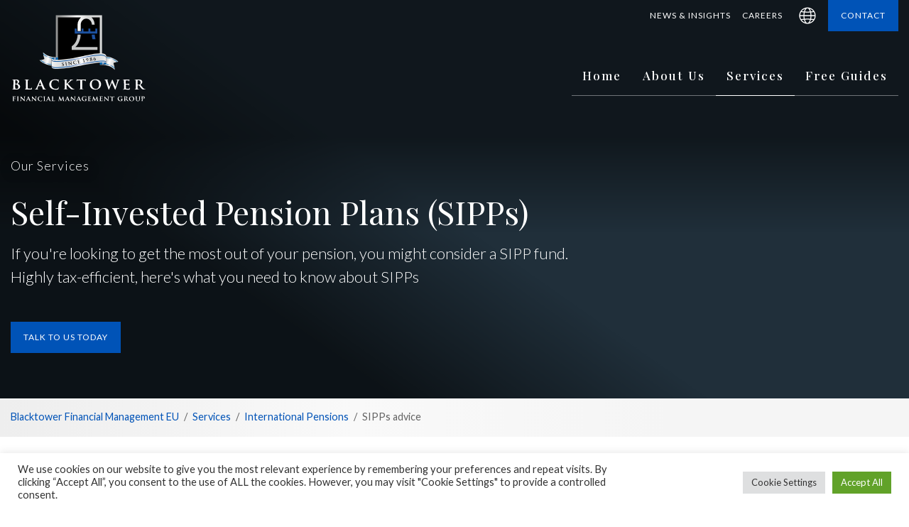

--- FILE ---
content_type: text/html; charset=UTF-8
request_url: https://www.blacktowerfm.com/services/international-pensions/sipps-advice/
body_size: 25210
content:
<!DOCTYPE html>
<html lang="en">

<head>
	<meta name="viewport" content="width=device-width, initial-scale=1"><title>
		SIPPs Advice - Blacktower Financial Management EU	</title><link rel="preload" href="https://www.blacktowerfm.com/wp-content/themes/blacktower/img/blacktower_fm_logo-light.svg" as="image" fetchpriority="high"><link rel="preload" href="https://www.blacktowerfm.com/international/wp-content/themes/blacktower/img/blacktower_fm_logo-light.svg" as="image" fetchpriority="high"><link rel="preload" href="https://www.blacktowerfm.com/wp-content/themes/blacktower/img/blacktower_fm_logo-light_blue-bg.svg" as="image" fetchpriority="high">
	<meta charset="UTF-8">
	
	<meta name="format-detection" content="telephone=no">
	<meta name="format-detection" content="address=no">
	<meta http-equiv="X-UA-Compatible" content="IE=edge">
		
	<script type="text/javascript"> adroll_adv_id = "6RFK2MMGKNGHPKB2ISCG72"; adroll_pix_id = "BHF5PUTX2VGWFMXSAIYQH2"; adroll_version = "2.0";  (function(w, d, e, o, a) { w.__adroll_loaded = true; w.adroll = w.adroll || []; w.adroll.f = [ 'setProperties', 'identify', 'track' ]; var roundtripUrl = "https://s.adroll.com/j/" + adroll_adv_id + "/roundtrip.js"; for (a = 0; a < w.adroll.f.length; a++) { w.adroll[w.adroll.f[a]] = w.adroll[w.adroll.f[a]] || (function(n) { return function() { w.adroll.push([ n, arguments ]) } })(w.adroll.f[a]) }  e = d.createElement('script'); o = d.getElementsByTagName('script')[0]; e.async = 1; e.src = roundtripUrl; o.parentNode.insertBefore(e, o); })(window, document); adroll.track("pageView"); </script> 

<script>
  (function(w,d,t,r,u)
  {
    var f,n,i;
    w[u]=w[u]||[],f=function()
    {
      var o={ti:"343062647", enableAutoSpaTracking: true};
      o.q=w[u],w[u]=new UET(o),w[u].push("pageLoad")
    },
    n=d.createElement(t),n.src=r,n.async=1,n.onload=n.onreadystatechange=function()
    {
      var s=this.readyState;
      s&&s!=="loaded"&&s!=="complete"||(f(),n.onload=n.onreadystatechange=null)
    },
    i=d.getElementsByTagName(t)[0],i.parentNode.insertBefore(n,i)
  })
  (window,document,"script","//bat.bing.com/bat.js","uetq");
</script>
	
		
	<script src="https://www.blacktowerfm.com/wp-content/themes/blacktower/js/jquery/jquery-2.2.4.min.js"></script>
	
		<style>img:is([sizes="auto" i], [sizes^="auto," i]) { contain-intrinsic-size: 3000px 1500px }</style>
	
<!-- Search Engine Optimization by Rank Math PRO - https://rankmath.com/ -->
<meta name="description" content="Of course, you certainly shouldn’t be waiting till your later years to start investing in your pension fund.&nbsp; This is where SIPPs come in. Designed to"/>
<meta name="robots" content="follow, index, max-snippet:-1, max-video-preview:-1, max-image-preview:large"/>
<link rel="canonical" href="https://www.blacktowerfm.com/services/international-pensions/sipps-advice/" />
<meta property="og:locale" content="en_GB" />
<meta property="og:type" content="article" />
<meta property="og:title" content="SIPPs Advice - Blacktower Financial Management EU" />
<meta property="og:description" content="Of course, you certainly shouldn’t be waiting till your later years to start investing in your pension fund.&nbsp; This is where SIPPs come in. Designed to" />
<meta property="og:url" content="https://www.blacktowerfm.com/services/international-pensions/sipps-advice/" />
<meta property="og:site_name" content="Blacktower Financial Management EU" />
<meta property="og:updated_time" content="2025-10-02T14:23:41+01:00" />
<meta name="twitter:card" content="summary_large_image" />
<meta name="twitter:title" content="SIPPs Advice - Blacktower Financial Management EU" />
<meta name="twitter:description" content="Of course, you certainly shouldn’t be waiting till your later years to start investing in your pension fund.&nbsp; This is where SIPPs come in. Designed to" />
<!-- /Rank Math WordPress SEO plugin -->

<link rel='stylesheet' id='wp-block-library-css' href='https://www.blacktowerfm.com/wp-includes/css/dist/block-library/style.min.css?ver=6.8.3' type='text/css' media='all' />
<style id='classic-theme-styles-inline-css' type='text/css'>
/*! This file is auto-generated */
.wp-block-button__link{color:#fff;background-color:#32373c;border-radius:9999px;box-shadow:none;text-decoration:none;padding:calc(.667em + 2px) calc(1.333em + 2px);font-size:1.125em}.wp-block-file__button{background:#32373c;color:#fff;text-decoration:none}
</style>
<style id='outermost-icon-block-style-inline-css' type='text/css'>
.wp-block-outermost-icon-block{display:flex;line-height:0}.wp-block-outermost-icon-block.has-border-color{border:none}.wp-block-outermost-icon-block .has-icon-color svg,.wp-block-outermost-icon-block.has-icon-color svg{color:currentColor}.wp-block-outermost-icon-block .has-icon-color:not(.has-no-icon-fill-color) svg,.wp-block-outermost-icon-block.has-icon-color:not(.has-no-icon-fill-color) svg{fill:currentColor}.wp-block-outermost-icon-block .icon-container{box-sizing:border-box}.wp-block-outermost-icon-block a,.wp-block-outermost-icon-block svg{height:100%;transition:transform .1s ease-in-out;width:100%}.wp-block-outermost-icon-block a:hover{transform:scale(1.1)}.wp-block-outermost-icon-block svg{transform:rotate(var(--outermost--icon-block--transform-rotate,0deg)) scaleX(var(--outermost--icon-block--transform-scale-x,1)) scaleY(var(--outermost--icon-block--transform-scale-y,1))}.wp-block-outermost-icon-block .rotate-90,.wp-block-outermost-icon-block.rotate-90{--outermost--icon-block--transform-rotate:90deg}.wp-block-outermost-icon-block .rotate-180,.wp-block-outermost-icon-block.rotate-180{--outermost--icon-block--transform-rotate:180deg}.wp-block-outermost-icon-block .rotate-270,.wp-block-outermost-icon-block.rotate-270{--outermost--icon-block--transform-rotate:270deg}.wp-block-outermost-icon-block .flip-horizontal,.wp-block-outermost-icon-block.flip-horizontal{--outermost--icon-block--transform-scale-x:-1}.wp-block-outermost-icon-block .flip-vertical,.wp-block-outermost-icon-block.flip-vertical{--outermost--icon-block--transform-scale-y:-1}.wp-block-outermost-icon-block .flip-vertical.flip-horizontal,.wp-block-outermost-icon-block.flip-vertical.flip-horizontal{--outermost--icon-block--transform-scale-x:-1;--outermost--icon-block--transform-scale-y:-1}

</style>
<link rel='stylesheet' id='dashicons-css' href='https://www.blacktowerfm.com/wp-includes/css/dashicons.min.css?ver=6.8.3' type='text/css' media='all' />
<link rel='stylesheet' id='wp-bootstrap-blocks-styles-css' href='https://www.blacktowerfm.com/wp-content/plugins/wp-bootstrap-blocks/build/style-index.css?ver=5.2.1' type='text/css' media='all' />
<link rel='stylesheet' id='wrapper-block-css' href='https://www.blacktowerfm.com/wp-content/themes/blacktower/includes/gutenberg-blocks/wrapper-block/dist/blocks.style.build.css?ver=6.8.3' type='text/css' media='all' />
<style id='global-styles-inline-css' type='text/css'>
:root{--wp--preset--aspect-ratio--square: 1;--wp--preset--aspect-ratio--4-3: 4/3;--wp--preset--aspect-ratio--3-4: 3/4;--wp--preset--aspect-ratio--3-2: 3/2;--wp--preset--aspect-ratio--2-3: 2/3;--wp--preset--aspect-ratio--16-9: 16/9;--wp--preset--aspect-ratio--9-16: 9/16;--wp--preset--color--black: #000000;--wp--preset--color--cyan-bluish-gray: #abb8c3;--wp--preset--color--white: #ffffff;--wp--preset--color--pale-pink: #f78da7;--wp--preset--color--vivid-red: #cf2e2e;--wp--preset--color--luminous-vivid-orange: #ff6900;--wp--preset--color--luminous-vivid-amber: #fcb900;--wp--preset--color--light-green-cyan: #7bdcb5;--wp--preset--color--vivid-green-cyan: #00d084;--wp--preset--color--pale-cyan-blue: #8ed1fc;--wp--preset--color--vivid-cyan-blue: #0693e3;--wp--preset--color--vivid-purple: #9b51e0;--wp--preset--gradient--vivid-cyan-blue-to-vivid-purple: linear-gradient(135deg,rgba(6,147,227,1) 0%,rgb(155,81,224) 100%);--wp--preset--gradient--light-green-cyan-to-vivid-green-cyan: linear-gradient(135deg,rgb(122,220,180) 0%,rgb(0,208,130) 100%);--wp--preset--gradient--luminous-vivid-amber-to-luminous-vivid-orange: linear-gradient(135deg,rgba(252,185,0,1) 0%,rgba(255,105,0,1) 100%);--wp--preset--gradient--luminous-vivid-orange-to-vivid-red: linear-gradient(135deg,rgba(255,105,0,1) 0%,rgb(207,46,46) 100%);--wp--preset--gradient--very-light-gray-to-cyan-bluish-gray: linear-gradient(135deg,rgb(238,238,238) 0%,rgb(169,184,195) 100%);--wp--preset--gradient--cool-to-warm-spectrum: linear-gradient(135deg,rgb(74,234,220) 0%,rgb(151,120,209) 20%,rgb(207,42,186) 40%,rgb(238,44,130) 60%,rgb(251,105,98) 80%,rgb(254,248,76) 100%);--wp--preset--gradient--blush-light-purple: linear-gradient(135deg,rgb(255,206,236) 0%,rgb(152,150,240) 100%);--wp--preset--gradient--blush-bordeaux: linear-gradient(135deg,rgb(254,205,165) 0%,rgb(254,45,45) 50%,rgb(107,0,62) 100%);--wp--preset--gradient--luminous-dusk: linear-gradient(135deg,rgb(255,203,112) 0%,rgb(199,81,192) 50%,rgb(65,88,208) 100%);--wp--preset--gradient--pale-ocean: linear-gradient(135deg,rgb(255,245,203) 0%,rgb(182,227,212) 50%,rgb(51,167,181) 100%);--wp--preset--gradient--electric-grass: linear-gradient(135deg,rgb(202,248,128) 0%,rgb(113,206,126) 100%);--wp--preset--gradient--midnight: linear-gradient(135deg,rgb(2,3,129) 0%,rgb(40,116,252) 100%);--wp--preset--font-size--small: 13px;--wp--preset--font-size--medium: 20px;--wp--preset--font-size--large: 36px;--wp--preset--font-size--x-large: 42px;--wp--preset--spacing--20: 0.44rem;--wp--preset--spacing--30: 0.67rem;--wp--preset--spacing--40: 1rem;--wp--preset--spacing--50: 1.5rem;--wp--preset--spacing--60: 2.25rem;--wp--preset--spacing--70: 3.38rem;--wp--preset--spacing--80: 5.06rem;--wp--preset--shadow--natural: 6px 6px 9px rgba(0, 0, 0, 0.2);--wp--preset--shadow--deep: 12px 12px 50px rgba(0, 0, 0, 0.4);--wp--preset--shadow--sharp: 6px 6px 0px rgba(0, 0, 0, 0.2);--wp--preset--shadow--outlined: 6px 6px 0px -3px rgba(255, 255, 255, 1), 6px 6px rgba(0, 0, 0, 1);--wp--preset--shadow--crisp: 6px 6px 0px rgba(0, 0, 0, 1);}:where(.is-layout-flex){gap: 0.5em;}:where(.is-layout-grid){gap: 0.5em;}body .is-layout-flex{display: flex;}.is-layout-flex{flex-wrap: wrap;align-items: center;}.is-layout-flex > :is(*, div){margin: 0;}body .is-layout-grid{display: grid;}.is-layout-grid > :is(*, div){margin: 0;}:where(.wp-block-columns.is-layout-flex){gap: 2em;}:where(.wp-block-columns.is-layout-grid){gap: 2em;}:where(.wp-block-post-template.is-layout-flex){gap: 1.25em;}:where(.wp-block-post-template.is-layout-grid){gap: 1.25em;}.has-black-color{color: var(--wp--preset--color--black) !important;}.has-cyan-bluish-gray-color{color: var(--wp--preset--color--cyan-bluish-gray) !important;}.has-white-color{color: var(--wp--preset--color--white) !important;}.has-pale-pink-color{color: var(--wp--preset--color--pale-pink) !important;}.has-vivid-red-color{color: var(--wp--preset--color--vivid-red) !important;}.has-luminous-vivid-orange-color{color: var(--wp--preset--color--luminous-vivid-orange) !important;}.has-luminous-vivid-amber-color{color: var(--wp--preset--color--luminous-vivid-amber) !important;}.has-light-green-cyan-color{color: var(--wp--preset--color--light-green-cyan) !important;}.has-vivid-green-cyan-color{color: var(--wp--preset--color--vivid-green-cyan) !important;}.has-pale-cyan-blue-color{color: var(--wp--preset--color--pale-cyan-blue) !important;}.has-vivid-cyan-blue-color{color: var(--wp--preset--color--vivid-cyan-blue) !important;}.has-vivid-purple-color{color: var(--wp--preset--color--vivid-purple) !important;}.has-black-background-color{background-color: var(--wp--preset--color--black) !important;}.has-cyan-bluish-gray-background-color{background-color: var(--wp--preset--color--cyan-bluish-gray) !important;}.has-white-background-color{background-color: var(--wp--preset--color--white) !important;}.has-pale-pink-background-color{background-color: var(--wp--preset--color--pale-pink) !important;}.has-vivid-red-background-color{background-color: var(--wp--preset--color--vivid-red) !important;}.has-luminous-vivid-orange-background-color{background-color: var(--wp--preset--color--luminous-vivid-orange) !important;}.has-luminous-vivid-amber-background-color{background-color: var(--wp--preset--color--luminous-vivid-amber) !important;}.has-light-green-cyan-background-color{background-color: var(--wp--preset--color--light-green-cyan) !important;}.has-vivid-green-cyan-background-color{background-color: var(--wp--preset--color--vivid-green-cyan) !important;}.has-pale-cyan-blue-background-color{background-color: var(--wp--preset--color--pale-cyan-blue) !important;}.has-vivid-cyan-blue-background-color{background-color: var(--wp--preset--color--vivid-cyan-blue) !important;}.has-vivid-purple-background-color{background-color: var(--wp--preset--color--vivid-purple) !important;}.has-black-border-color{border-color: var(--wp--preset--color--black) !important;}.has-cyan-bluish-gray-border-color{border-color: var(--wp--preset--color--cyan-bluish-gray) !important;}.has-white-border-color{border-color: var(--wp--preset--color--white) !important;}.has-pale-pink-border-color{border-color: var(--wp--preset--color--pale-pink) !important;}.has-vivid-red-border-color{border-color: var(--wp--preset--color--vivid-red) !important;}.has-luminous-vivid-orange-border-color{border-color: var(--wp--preset--color--luminous-vivid-orange) !important;}.has-luminous-vivid-amber-border-color{border-color: var(--wp--preset--color--luminous-vivid-amber) !important;}.has-light-green-cyan-border-color{border-color: var(--wp--preset--color--light-green-cyan) !important;}.has-vivid-green-cyan-border-color{border-color: var(--wp--preset--color--vivid-green-cyan) !important;}.has-pale-cyan-blue-border-color{border-color: var(--wp--preset--color--pale-cyan-blue) !important;}.has-vivid-cyan-blue-border-color{border-color: var(--wp--preset--color--vivid-cyan-blue) !important;}.has-vivid-purple-border-color{border-color: var(--wp--preset--color--vivid-purple) !important;}.has-vivid-cyan-blue-to-vivid-purple-gradient-background{background: var(--wp--preset--gradient--vivid-cyan-blue-to-vivid-purple) !important;}.has-light-green-cyan-to-vivid-green-cyan-gradient-background{background: var(--wp--preset--gradient--light-green-cyan-to-vivid-green-cyan) !important;}.has-luminous-vivid-amber-to-luminous-vivid-orange-gradient-background{background: var(--wp--preset--gradient--luminous-vivid-amber-to-luminous-vivid-orange) !important;}.has-luminous-vivid-orange-to-vivid-red-gradient-background{background: var(--wp--preset--gradient--luminous-vivid-orange-to-vivid-red) !important;}.has-very-light-gray-to-cyan-bluish-gray-gradient-background{background: var(--wp--preset--gradient--very-light-gray-to-cyan-bluish-gray) !important;}.has-cool-to-warm-spectrum-gradient-background{background: var(--wp--preset--gradient--cool-to-warm-spectrum) !important;}.has-blush-light-purple-gradient-background{background: var(--wp--preset--gradient--blush-light-purple) !important;}.has-blush-bordeaux-gradient-background{background: var(--wp--preset--gradient--blush-bordeaux) !important;}.has-luminous-dusk-gradient-background{background: var(--wp--preset--gradient--luminous-dusk) !important;}.has-pale-ocean-gradient-background{background: var(--wp--preset--gradient--pale-ocean) !important;}.has-electric-grass-gradient-background{background: var(--wp--preset--gradient--electric-grass) !important;}.has-midnight-gradient-background{background: var(--wp--preset--gradient--midnight) !important;}.has-small-font-size{font-size: var(--wp--preset--font-size--small) !important;}.has-medium-font-size{font-size: var(--wp--preset--font-size--medium) !important;}.has-large-font-size{font-size: var(--wp--preset--font-size--large) !important;}.has-x-large-font-size{font-size: var(--wp--preset--font-size--x-large) !important;}
:where(.wp-block-post-template.is-layout-flex){gap: 1.25em;}:where(.wp-block-post-template.is-layout-grid){gap: 1.25em;}
:where(.wp-block-columns.is-layout-flex){gap: 2em;}:where(.wp-block-columns.is-layout-grid){gap: 2em;}
:root :where(.wp-block-pullquote){font-size: 1.5em;line-height: 1.6;}
</style>
<link rel='stylesheet' id='cookie-law-info-css' href='https://www.blacktowerfm.com/wp-content/plugins/cookie-law-info/legacy/public/css/cookie-law-info-public.css?ver=3.3.6' type='text/css' media='all' />
<link rel='stylesheet' id='cookie-law-info-gdpr-css' href='https://www.blacktowerfm.com/wp-content/plugins/cookie-law-info/legacy/public/css/cookie-law-info-gdpr.css?ver=3.3.6' type='text/css' media='all' />
<link rel='stylesheet' id='bootstrap-css' href='https://www.blacktowerfm.com/wp-content/themes/blacktower/css/bootstrap-grid.min.css?ver=6.8.3' type='text/css' media='all' />
<link rel='stylesheet' id='normalize-css' href='https://www.blacktowerfm.com/wp-content/themes/blacktower/css/normalize.css?ver=6.8.3' type='text/css' media='all' />
<link rel='stylesheet' id='slick-css' href='https://www.blacktowerfm.com/wp-content/themes/blacktower/css/slick.css?ver=6.8.3' type='text/css' media='all' />
<link rel='stylesheet' id='background-video-css' href='https://www.blacktowerfm.com/wp-content/themes/blacktower/css/jquery.background-video.css?ver=1.1' type='text/css' media='all' />
<link rel='stylesheet' id='mmenu-light-css' href='https://www.blacktowerfm.com/wp-content/themes/blacktower/css/mmenu-light.css?ver=6.8.3' type='text/css' media='all' />
<link rel='stylesheet' id='iframelightbox-css' href='https://www.blacktowerfm.com/wp-content/themes/blacktower/includes/iframe-lightbox-master/css/iframe-lightbox.min.css?ver=6.8.3' type='text/css' media='all' />
<link rel='stylesheet' id='countrySelect-css' href='https://www.blacktowerfm.com/wp-content/themes/blacktower/includes/country-select-js-master/css/countrySelect.css?v=1.1&#038;ver=6.8.3' type='text/css' media='all' />
<link rel='stylesheet' id='style-css' href='https://www.blacktowerfm.com/wp-content/themes/blacktower/css/style.css?ver=1.63' type='text/css' media='all' />
<link rel='stylesheet' id='blacktower-css' href='https://www.blacktowerfm.com/wp-content/themes/blacktower/css/blacktower.css?ver=1.63' type='text/css' media='all' />
<script type="text/javascript" id="jquery-core-js-extra">
/* <![CDATA[ */
var aagb_local_object = {"ajax_url":"https:\/\/www.blacktowerfm.com\/wp-admin\/admin-ajax.php","nonce":"3bb626a290","licensing":"","assets":"https:\/\/www.blacktowerfm.com\/wp-content\/plugins\/advanced-accordion-block\/assets\/"};
/* ]]> */
</script>
<script type="text/javascript" src="https://www.blacktowerfm.com/wp-includes/js/jquery/jquery.min.js?ver=3.7.1" id="jquery-core-js"></script>
<script type="text/javascript" src="https://www.blacktowerfm.com/wp-includes/js/jquery/jquery-migrate.min.js?ver=3.4.1" id="jquery-migrate-js"></script>
<script type="text/javascript" id="cookie-law-info-js-extra">
/* <![CDATA[ */
var Cli_Data = {"nn_cookie_ids":[],"cookielist":[],"non_necessary_cookies":[],"ccpaEnabled":"","ccpaRegionBased":"","ccpaBarEnabled":"","strictlyEnabled":["necessary","obligatoire"],"ccpaType":"gdpr","js_blocking":"1","custom_integration":"","triggerDomRefresh":"","secure_cookies":""};
var cli_cookiebar_settings = {"animate_speed_hide":"500","animate_speed_show":"500","background":"#FFF","border":"#b1a6a6c2","border_on":"","button_1_button_colour":"#61a229","button_1_button_hover":"#4e8221","button_1_link_colour":"#fff","button_1_as_button":"1","button_1_new_win":"","button_2_button_colour":"#333","button_2_button_hover":"#292929","button_2_link_colour":"#444","button_2_as_button":"","button_2_hidebar":"","button_3_button_colour":"#dedfe0","button_3_button_hover":"#b2b2b3","button_3_link_colour":"#333333","button_3_as_button":"1","button_3_new_win":"","button_4_button_colour":"#dedfe0","button_4_button_hover":"#b2b2b3","button_4_link_colour":"#333333","button_4_as_button":"1","button_7_button_colour":"#61a229","button_7_button_hover":"#4e8221","button_7_link_colour":"#fff","button_7_as_button":"1","button_7_new_win":"","font_family":"inherit","header_fix":"","notify_animate_hide":"1","notify_animate_show":"","notify_div_id":"#cookie-law-info-bar","notify_position_horizontal":"right","notify_position_vertical":"bottom","scroll_close":"","scroll_close_reload":"","accept_close_reload":"","reject_close_reload":"","showagain_tab":"","showagain_background":"#fff","showagain_border":"#000","showagain_div_id":"#cookie-law-info-again","showagain_x_position":"100px","text":"#333333","show_once_yn":"","show_once":"10000","logging_on":"","as_popup":"","popup_overlay":"1","bar_heading_text":"","cookie_bar_as":"banner","popup_showagain_position":"bottom-right","widget_position":"left"};
var log_object = {"ajax_url":"https:\/\/www.blacktowerfm.com\/wp-admin\/admin-ajax.php"};
/* ]]> */
</script>
<script type="text/javascript" src="https://www.blacktowerfm.com/wp-content/plugins/cookie-law-info/legacy/public/js/cookie-law-info-public.js?ver=3.3.6" id="cookie-law-info-js"></script>
<link rel="https://api.w.org/" href="https://www.blacktowerfm.com/wp-json/" /><link rel="alternate" title="JSON" type="application/json" href="https://www.blacktowerfm.com/wp-json/wp/v2/service/1159" /><link rel="EditURI" type="application/rsd+xml" title="RSD" href="https://www.blacktowerfm.com/xmlrpc.php?rsd" />
<meta name="generator" content="WordPress 6.8.3" />
<link rel='shortlink' href='https://www.blacktowerfm.com/?p=1159' />
<link rel="alternate" title="oEmbed (JSON)" type="application/json+oembed" href="https://www.blacktowerfm.com/wp-json/oembed/1.0/embed?url=https%3A%2F%2Fwww.blacktowerfm.com%2Fservices%2Finternational-pensions%2Fsipps-advice%2F" />
<link rel="alternate" title="oEmbed (XML)" type="text/xml+oembed" href="https://www.blacktowerfm.com/wp-json/oembed/1.0/embed?url=https%3A%2F%2Fwww.blacktowerfm.com%2Fservices%2Finternational-pensions%2Fsipps-advice%2F&#038;format=xml" />
 <style> .ppw-ppf-input-container { background-color: !important; padding: px!important; border-radius: px!important; } .ppw-ppf-input-container div.ppw-ppf-headline { font-size: px!important; font-weight: !important; color: !important; } .ppw-ppf-input-container div.ppw-ppf-desc { font-size: px!important; font-weight: !important; color: !important; } .ppw-ppf-input-container label.ppw-pwd-label { font-size: px!important; font-weight: !important; color: !important; } div.ppwp-wrong-pw-error { font-size: px!important; font-weight: !important; color: #dc3232!important; background: !important; } .ppw-ppf-input-container input[type='submit'] { color: !important; background: !important; } .ppw-ppf-input-container input[type='submit']:hover { color: !important; background: !important; } .ppw-ppf-desc-below { font-size: px!important; font-weight: !important; color: !important; } </style>  <style> .ppw-form { background-color: !important; padding: px!important; border-radius: px!important; } .ppw-headline.ppw-pcp-pf-headline { font-size: px!important; font-weight: !important; color: !important; } .ppw-description.ppw-pcp-pf-desc { font-size: px!important; font-weight: !important; color: !important; } .ppw-pcp-pf-desc-above-btn { display: block; } .ppw-pcp-pf-desc-below-form { font-size: px!important; font-weight: !important; color: !important; } .ppw-input label.ppw-pcp-password-label { font-size: px!important; font-weight: !important; color: !important; } .ppw-form input[type='submit'] { color: !important; background: !important; } .ppw-form input[type='submit']:hover { color: !important; background: !important; } div.ppw-error.ppw-pcp-pf-error-msg { font-size: px!important; font-weight: !important; color: #dc3232!important; background: !important; } </style>     
    
    <!-- Google Tag Manager -->
    <script>(function(w,d,s,l,i){w[l]=w[l]||[];w[l].push({'gtm.start':
                new Date().getTime(),event:'gtm.js'});var f=d.getElementsByTagName(s)[0],
            j=d.createElement(s),dl=l!='dataLayer'?'&l='+l:'';j.async=true;j.src=
            'https://www.googletagmanager.com/gtm.js?id='+i+dl;f.parentNode.insertBefore(j,f);
        })(window,document,'script','dataLayer','GTM-PQJK8KJ');</script>
    <!-- End Google Tag Manager -->

    <!-- Google tag (gtag.js) -->
    <script async src="https://www.googletagmanager.com/gtag/js?id=AW-11256313325"></script>
    <script>
        window.dataLayer = window.dataLayer || [];
        function gtag(){dataLayer.push(arguments);}
        gtag('js', new Date());
        gtag('config', 'AW-11256313325');
        
        function gtag_report_conversion(label) {
            gtag('event', 'conversion', { 
                'send_to': 'AW-11256313325/'+label
            });           
            return false; 
        }
        //gtag_report_conversion();
    </script>
    
    <!-- Meta Pixel Code -->
    <script>
    !function(f,b,e,v,n,t,s)
    {if(f.fbq)return;n=f.fbq=function(){n.callMethod?
    n.callMethod.apply(n,arguments):n.queue.push(arguments)};
    if(!f._fbq)f._fbq=n;n.push=n;n.loaded=!0;n.version='2.0';
    n.queue=[];t=b.createElement(e);t.async=!0;
    t.src=v;s=b.getElementsByTagName(e)[0];
    s.parentNode.insertBefore(t,s)}(window, document,'script',
    'https://connect.facebook.net/en_US/fbevents.js');
    fbq('init', '878320176816848');
    fbq('track', 'PageView');
    </script>
    <!-- End Meta Pixel Code -->
    
    <meta name="facebook-domain-verification" content="0xqatv96ptzhqafcfjft3boi8675h9" />
    
    <script src="https://track.gaconnector.com/gaconnector.js" type="text/javascript"></script>
    <script type="text/javascript">gaconnector2.track("9f95a2752197c11ab841419f8078dadb");</script>	
	
	<style>
		</style>

</head>

<body class="wp-singular service-template-default single single-service postid-1159 wp-theme-blacktower user-role-">
	    <!-- meta pixel -->
<noscript><img height="1" width="1" style="display:none" src=https://www.facebook.com/tr?id=878320176816848&ev=PageView&noscript=1/></noscript>	
	<div class="wrapp-content">

				<!-- Header -->
		<header class="wrapp-header wrapp-header--02 over-title">
			<div class="top_header">
				<div class="container">
					<div class="top_right_part header_side full">
						<ul class="top-menu">							
							<li id="menu-item-1170" class="menu-item menu-item-type-post_type menu-item-object-page menu-item-1170"><a href="https://www.blacktowerfm.com/news/">News &#038; Insights</a></li>
<li id="menu-item-1169" class="menu-item menu-item-type-post_type menu-item-object-page menu-item-1169"><a href="https://www.blacktowerfm.com/careers/">Careers</a></li>
							<li class="region" style="margin-left: 6px;">
								<a href="javascript:void;" class="bfmcl-safe">
																			<svg class="icon">
										  <use xlink:href="#globe-white"></use>
										</svg>
																	</a>								
							</li>
							<li class="featured" style="margin-left: 8px;"><a href="https://www.blacktowerfm.com/contact-us/">Contact</a></li>
						</ul>
					</div>
				</div>
			</div>
            
            <div id="sticky-wrapper" class="sticky-wrapper">
                <div class="header-content middle_header light-sticky">
                    <div class="container">
                        <div class="header-content-block">
                            <a href="https://www.blacktowerfm.com" class="mobile-logo"><img data-perfmatters-preload src="https://www.blacktowerfm.com/wp-content/themes/blacktower/img/blacktower_fm_logo-light.svg" alt="logo" fetchpriority="high"></a>
                            <nav class="main-nav" style="margin-right: 0px;">
                                <div class="main-nav__btn-wrapp">
                                    <div class="main-nav__btn">
                                        <div class="icon-left"></div>
                                        <div class="icon-right"></div>
                                    </div>
                                </div>
                                <ul class="main-nav__list brand-font text-right" data-attr="abc" itemscope="itemscope" itemtype="http://www.schema.org/SiteNavigationElement"><li id="menu-item-5110" class="logo menu-item menu-item-type-custom menu-item-object-custom menu-item-5110"><a href="/"><img data-perfmatters-preload src="https://www.blacktowerfm.com/international/wp-content/themes/blacktower/img/blacktower_fm_logo-light.svg" alt="logo" fetchpriority="high"></a></li>
<li id="menu-item-7787" class="menu-item menu-item-type-post_type menu-item-object-page menu-item-home menu-item-7787"><a href="https://www.blacktowerfm.com/">Home</a></li>
<li id="menu-item-1203" class="mega-menu menu-item menu-item-type-post_type menu-item-object-page menu-item-has-children menu-item-1203"><a href="https://www.blacktowerfm.com/about-us/">About Us</a>
<ul class="sub-menu">
	<li id="menu-item-1233" class="intro-item menu-item menu-item-type-post_type menu-item-object-page menu-item-1233"><a href="https://www.blacktowerfm.com/about-us/">About Us</a><p class="menu-item-description">At Blacktower, we focus on achieving and maintaining a thorough understanding of your financial needs and aspirations. We believe passionately that the best wealth management service is provided through personal, face-to-face advice.</p></li>
	<li id="menu-item-1234" class="hide-link menu-item menu-item-type-post_type menu-item-object-page menu-item-has-children menu-item-1234"><a href="https://www.blacktowerfm.com/about-us/">About Us</a>
	<ul class="sub-menu">
		<li id="menu-item-1239" class="menu-item menu-item-type-post_type menu-item-object-page menu-item-1239"><a href="https://www.blacktowerfm.com/about-us/">About Blacktower FM</a></li>
		<li id="menu-item-1236" class="menu-item menu-item-type-post_type menu-item-object-page menu-item-1236"><a href="https://www.blacktowerfm.com/about-us/message-from-md/">Message from the Chairman</a></li>
		<li id="menu-item-1238" class="menu-item menu-item-type-post_type menu-item-object-page menu-item-1238"><a href="https://www.blacktowerfm.com/about-us/what-we-do/">What we do</a></li>
		<li id="menu-item-10429" class="menu-item menu-item-type-post_type menu-item-object-page menu-item-10429"><a href="https://www.blacktowerfm.com/about-us/expat-solutions/">Expat Solutions</a></li>
		<li id="menu-item-9790" class="menu-item menu-item-type-post_type menu-item-object-page menu-item-9790"><a href="https://www.blacktowerfm.com/why-choose-blacktower/">Why Choose Blacktower</a></li>
		<li id="menu-item-9789" class="menu-item menu-item-type-post_type menu-item-object-page menu-item-9789"><a href="https://www.blacktowerfm.com/our-wealth-management-process/">Our Process</a></li>
		<li id="menu-item-9891" class="menu-item menu-item-type-post_type menu-item-object-page menu-item-9891"><a href="https://www.blacktowerfm.com/cross-border-advice/">Cross Border Financial Advice</a></li>
		<li id="menu-item-1237" class="menu-item menu-item-type-post_type menu-item-object-page menu-item-1237"><a href="https://www.blacktowerfm.com/about-us/meet-the-team/">Meet our team</a></li>
	</ul>
</li>
	<li id="menu-item-1240" class="half hide-link menu-item-bg-about1 menu-item menu-item-type-post_type menu-item-object-page menu-item-1240"><a href="https://www.blacktowerfm.com/about-us/message-from-md/">Message from the Chairman</a><p class="menu-item-description"><blockquote class="full-block-05__blockquote">We become a part of the expatriate community, residing and socialising – through this process we gain a full and clear understanding of what is required to live and/or retire abroad.</blockquote>
<div class="full-block-05__quote-author">												<p class="full-block-05__quote-author-text">John Westwood, Group Chairman</p></div></p></li>
</ul>
</li>
<li id="menu-item-1204" class="mega-menu menu-item menu-item-type-post_type menu-item-object-page current-menu-ancestor current_page_ancestor menu-item-has-children menu-item-1204"><a href="https://www.blacktowerfm.com/services/">Services</a>
<ul class="sub-menu">
	<li id="menu-item-1232" class="intro-item menu-item menu-item-type-post_type menu-item-object-page menu-item-1232"><a href="https://www.blacktowerfm.com/services/">Services</a><p class="menu-item-description">At Blacktower, we focus on achieving and maintaining a thorough understanding of your financial needs and aspirations. We believe passionately that the best wealth management service is provided through personal, face-to-face advice.</p></li>
	<li id="menu-item-1205" class="menu-item menu-item-type-post_type menu-item-object-service menu-item-has-children menu-item-1205"><a href="/services/wealth-management/">Investments</a>
	<ul class="sub-menu">
		<li id="menu-item-1224" class="menu-item menu-item-type-post_type menu-item-object-service menu-item-1224"><a href="https://www.blacktowerfm.com/services/wealth-management/">Wealth Management</a></li>
		<li id="menu-item-1223" class="menu-item menu-item-type-post_type menu-item-object-service menu-item-1223"><a href="https://www.blacktowerfm.com/services/regular-savings/">Regular Savings</a></li>
		<li id="menu-item-1226" class="menu-item menu-item-type-post_type menu-item-object-service menu-item-1226"><a href="https://www.blacktowerfm.com/services/nexus-portfolio-range/">The Libero International Portfolio Range</a></li>
		<li id="menu-item-3824" class="menu-item menu-item-type-post_type menu-item-object-service menu-item-3824"><a href="https://www.blacktowerfm.com/services/international-mortgage-solutions/">International mortgage solutions</a></li>
	</ul>
</li>
	<li id="menu-item-9446" class="menu-item menu-item-type-custom menu-item-object-custom current-menu-ancestor current-menu-parent menu-item-has-children menu-item-9446"><a href="#!">Retirement</a>
	<ul class="sub-menu">
		<li id="menu-item-1228" class="menu-item menu-item-type-post_type menu-item-object-service current-service-ancestor current-service-parent menu-item-1228"><a href="https://www.blacktowerfm.com/services/international-pensions/">International Pensions</a></li>
		<li id="menu-item-1250" class="menu-item menu-item-type-post_type menu-item-object-service current-menu-item menu-item-1250"><a href="https://www.blacktowerfm.com/services/international-pensions/sipps-advice/" aria-current="page">SIPPs advice</a></li>
		<li id="menu-item-1241" class="menu-item menu-item-type-post_type menu-item-object-service menu-item-1241"><a href="https://www.blacktowerfm.com/services/international-pensions/qnups/">QNUPS</a></li>
		<li id="menu-item-1249" class="menu-item menu-item-type-post_type menu-item-object-service menu-item-1249"><a href="https://www.blacktowerfm.com/services/international-pensions/qrops/">QROPS</a></li>
	</ul>
</li>
	<li id="menu-item-9445" class="menu-item menu-item-type-custom menu-item-object-custom menu-item-has-children menu-item-9445"><a href="#!">Protection</a>
	<ul class="sub-menu">
		<li id="menu-item-1227" class="menu-item menu-item-type-post_type menu-item-object-service menu-item-1227"><a href="https://www.blacktowerfm.com/services/tax-planning/">Tax Planning</a></li>
		<li id="menu-item-8318" class="menu-item menu-item-type-custom menu-item-object-custom menu-item-8318"><a href="https://www.blacktowerfm.com/services/expat-insurance-solutions/">Insurance Solutions</a></li>
		<li id="menu-item-1253" class="menu-item menu-item-type-post_type menu-item-object-service menu-item-1253"><a href="https://www.blacktowerfm.com/services/post-brexit-advice-for-expats/">Post-Brexit Investment Planning for UK Expatriates in 2025</a></li>
		<li id="menu-item-3825" class="menu-item menu-item-type-post_type menu-item-object-service menu-item-3825"><a href="https://www.blacktowerfm.com/services/international-mortgage-solutions/">Property Services</a></li>
	</ul>
</li>
</ul>
</li>
<li id="menu-item-1230" class="menu-item menu-item-type-post_type menu-item-object-page menu-item-1230"><a href="https://www.blacktowerfm.com/free-guides/">Free Guides</a></li>
<li id="menu-item-3275" class="scroll-only-cta menu-item menu-item-type-post_type menu-item-object-page menu-item-3275"><a href="https://www.blacktowerfm.com/contact-us/">Contact Us</a></li>
</ul>                            </nav>
                            <a href="#menu" class="main-nav__btn">
                                <div class="icon-left"></div>
                                <div class="icon-right"></div>
                            </a>

                            <a href="https://www.blacktowerfm.com/contact-us/" class="mobile-contact-tab">Contact</a>
                        </div>
                    </div>
                </div>
			</div>
		</header>
		
<!-- Content -->
<main class="content-row" style="margin-top: 0px;">
			<div class="slider-wrapp">
		<div class="hero-slider auto-height side-grad light-top-fade normal-title text-auto ">
			<div class="hero-slider-slides image-only">
									<div class="slide"></div>
							</div>
			<div class="level-down-content compact ">
				<div class="container">
					<div class="row">
												<div class="col-11 col-sm-9 col-md-8 col-lg-8">
						                            							<h3 >Our Services</h3>							<h1 class="title">
								Self-Invested Pension Plans (SIPPs)							</h1>								
							<p>If you're looking to get the most out of your pension, you might consider a SIPP fund. Highly tax-efficient, here's what you need to know about SIPPs</p>                            
                            						</div>
                            
						                            
                                                <div class="col-12" style="margin-top: 25px;">
                            <a class="main-cta-btn" scroll-to-el="#contact-form-wrapp">Talk to us today</a>
                        </div>
                        					</div>
				</div>
			</div>
					</div>
			</div>

	
		<div class="breadcrumb-wrapper light-grey-grdient-section">
		<div class="container">
			<div class="row">
				<div class="col-12">
					<div class="breadcrumbs">
						<!-- Breadcrumb NavXT 7.4.1 -->
<span property="itemListElement" typeof="ListItem"><a property="item" typeof="WebPage" title="Go to Blacktower Financial Management EU." href="https://www.blacktowerfm.com" class="home" ><span property="name">Blacktower Financial Management EU</span></a><meta property="position" content="1"></span> / <span property="itemListElement" typeof="ListItem"><a property="item" typeof="WebPage" title="Go to Services." href="https://www.blacktowerfm.com/services/" class="service-root post post-service" ><span property="name">Services</span></a><meta property="position" content="2"></span> / <span property="itemListElement" typeof="ListItem"><a property="item" typeof="WebPage" title="Go to International Pensions." href="https://www.blacktowerfm.com/services/international-pensions/" class="post post-service" ><span property="name">International Pensions</span></a><meta property="position" content="3"></span> / <span property="itemListElement" typeof="ListItem"><span property="name" class="post post-service current-item">SIPPs advice</span><meta property="url" content="https://www.blacktowerfm.com/services/international-pensions/sipps-advice/"><meta property="position" content="4"></span>					</div>
				</div>
			</div>
		</div>
	</div>
	
	<div class="section">
		<div class="container">	

			<div class="row">
								<div class="col-md-8">
									
					<div class="single-content body-content">
						
<p>For many of us, the day when we can finally retire and enjoy our hard-earned leisure years cannot come soon enough. This is what makes having a carefully managed and well-invested pension plan so important.</p>



<p>Of course, you certainly shouldn’t be waiting till your later years to start investing in your pension fund.&nbsp; This is where SIPPs come in. Designed to give you more freedom as to how you invest your pension for a potentially greater investment return, SIPPs can help you boost your pension and save tax.</p>



<p>To see if a SIPP is right for you, here is everything need to know about them.</p>



<h2 class="wp-block-heading">What is a SIPP?</h2>



<p>A Self-Invested Personal Pension (SIPP) is basically a ‘do-it-yourself pension’.&nbsp; You choose what investments you put into it and can manage your pension on an online platform, giving you more control over your retirement savings.</p>



<p>You can either make your own investment decisions or appoint an investment manager or financial adviser to make investment decisions for you.</p>



<p>A SIPP enables you to invest directly in any of the following areas subject to trustee approval:</p>



<ul class="wp-block-list">
<li>Stock exchange-listed investment trusts</li>



<li>Commercial property</li>



<li>Gilts and bonds</li>



<li>Stocks and shares</li>



<li>UK government bonds</li>



<li>Foreign government bonds</li>



<li>Financial Conduct Authority-recognised Open Ended Investment Companies (OEICs)</li>



<li>Bank deposit accounts</li>



<li>Exchange-traded funds</li>



<li>Real estate investment trusts</li>
</ul>



<p>If you have several pensions, you can consolidate all your different &#8216;pots’ into one SIPP, making your pension easier to manage.&nbsp; Although you can choose the underlying investments, you don’t have to make these decisions on your own. In fact, unless you are an experienced investor, you may prefer to seek advice from a professional adviser regarding the available options – such as our team here at&nbsp;<a href="https://www.blacktowerfm.com/">Blacktower</a>.</p>



<h2 class="wp-block-heading">What are the different types of SIPP?</h2>



<p>There are three options available to you. Each provides different benefits and what will work for each individual investor will depend entirely on his or her requirements:</p>



<ul class="wp-block-list">
<li><strong>Full SIPPs</strong>&nbsp;– The standard option for most investors, this model&nbsp;provides the greatest freedom and flexibility in relation to the variety of possible investment types. It can be particularly appealing to retirement savers with larger pension funds (typically for funds in excess of £150,000). &nbsp;However, they also have the highest charges.</li>



<li>L<strong>ow-cost SIPPs</strong>&nbsp;– While still offering a broad degree of investment options, this low-cost alternative doesn’t allow for investment into offshore funds, unquoted shares, or property ownership. Lower-cost SIPPs are ideal for people with more modest pension pots as they generally have lower charges.</li>



<li><strong>Hybrid SIPPs</strong>&nbsp;– This last option is most commonly offered by insurance companies and comes with many of the same benefits as above. However, this type requires you to have paid a significant amount of money into the insurer’s own funds in order to choose your own investment options,</li>
</ul>



<h2 class="wp-block-heading">What are the advantages of a SIPP?</h2>



<p>SIPPs, as with many other types of pension, are a highly tax-efficient way to save for retirement. The benefits are:</p>



<ul class="wp-block-list">
<li>They are entirely free of UK income tax and capital gains tax</li>



<li>Up to 40% tax relief is available on contributions up to £60,000 per year.</li>



<li>If you own commercial property you can sell it to your SIPP, thereby releasing funds which can then be reinvested.</li>



<li>You can take 25% of your fund as a lump sum, often referred to as tax-free cash – but see the comments below regarding the Lifetime Allowance.&nbsp; A cash sum can be particularly useful if you have a particular project or capital expenditure in mind when you retire.&nbsp;</li>



<li>You can pass the fund on to your beneficiaries on your death free of Inheritance Tax (IHT).&nbsp; They can then choose to:</li>
</ul>



<ul class="wp-block-list">
<li>Take the whole pension fund as a lump sum</li>



<li>Draw a continuing income</li>



<li>Purchase an annuity or</li>



<li>Leave it invested.</li>
</ul>



<p>The tax treatment of the above options will vary depending on your age at the date of death and other factors. &nbsp;</p>



<p>A SIPP can be left to any beneficiary you choose, including a charity, and can be divided between multiple beneficiaries. If the beneficiary does not withdraw the entire fund before their death, it can be passed on again and the fund continues to provide benefits for future generations.</p>



<p>If you are no longer UK-resident, you can open an ‘International SIPP’ which can cater for payments and investments in other currencies to protect you from exchange rate fluctuations.</p>



<p>Finally, it’s also important to consider that when you start to take any benefits from your fund (known as ‘crystallising’ your pension), you may very well be subject to the Lifetime Allowance (LTA) – see below – regardless of your country of residence.</p>



<h2 class="wp-block-heading">How to set up a SIPP</h2>



<p>You can set up your SIPP in one of two ways:</p>



<ul class="wp-block-list">
<li>You can approach a SIPP provider directly</li>



<li>You can ask a financial advisory company, such as Blacktower &#8211; they can recommend the best provider and put together a comprehensive investment strategy that best suits your needs.</li>
</ul>



<p>Regardless of which option you choose, once you’ve found your chosen provider, you’ll need to consider the following things before setting up your fund:</p>



<ul class="wp-block-list">
<li>Decide which of your current pension funds you’d like to keep, and which ones you’d like to move into your SIPP (it’s important to bear in mind that some pensions are better suited to remaining where they are).</li>



<li>Determine how much risk you’re willing to take. Higher risk investments can mean greater rewards over time, but low risk investments may not grow enough to provide an adequate pension.</li>



<li>Identify where you’d like to invest your funds</li>



<li>Choose who will manage your pension – it could be you, or it could be your financial adviser.</li>
</ul>



<h2 class="wp-block-heading">How to pay into a SIPP</h2>



<p>As with standard pensions, paying into a SIPP is relatively easy; you can either transfer over other pension funds, pay in a lump sum, or set up regular contributions. You can even do all three if you prefer.</p>



<p>If you have income, you can contribute 100% of your gross earnings into your SIPP up to a limit of £60,000 in any one tax year.&nbsp; However, if you earn more than £260,000, the amount you’re allowed to contribute will be reduced to £1 for every £2 earned, until your tax-free limit reaches £10,000.</p>



<p>Even if you have no earnings, you can still contribute up to £3,600 gross per tax year while still receiving basic tax-rate relief.</p>



<p>How do you take money out of a SIPP?</p>



<p>You can withdraw money once you reach the age of 55 – although this will change to age 57 in 2028.&nbsp;</p>



<p>Withdrawing money is relatively simple. You can take 25% of your entire fund as a tax-free lump sum.&nbsp; Whilst it might not be subject to tax in the UK, this may not be the case if you are resident in another country and you should seek tax advice.</p>



<p>You could then use ‘Flexible Access Drawdown’ (FAD) for the rest. This means that you leave the balance of the fund invested in your SIPP (with the potential of further growth) and draw income from it as and when needed.</p>



<p>Alternatively, you could buy an annuity, which gives you a guaranteed income for the rest of your life.</p>



<h2 class="wp-block-heading">How are SIPP funds managed?</h2>



<p>A SIPP pension scheme is typically managed through a secure online account that gives you access to a dashboard that enables you to buy and sell your investments, should you choose to do so.</p>



<p>If you’re an expat, managing your fund may not be straightforward compared with a UK resident.&nbsp; Unless you’re an expert in financial matters, it may be better to appoint a fund manager to look after your fund.</p>



<h2 class="wp-block-heading">SIPP fees to consider</h2>



<p>There are several fixed fees you’ll need to consider before deciding if a SIPP is right for you. These fees can include all or some of the following, and will likely differ in price between providers:</p>



<ul class="wp-block-list">
<li>Set up fees</li>



<li>Ongoing charges – these typically include transaction fees each time you make an investment transaction</li>



<li>Annual management fees – not all providers charge these &#8211; some have a flat fee, others charge a percentage of the fund value.</li>



<li>Exit fees – if you choose to transfer your pension to another provider, you may have to pay fees.</li>



<li>Flexible Access Drawdown fees – these are fees that may be payable if you switch to FAD.</li>
</ul>



<h2 class="wp-block-heading">How many SIPPs can I have?</h2>



<p>There is no limit on the number of SIPPs you can have. However, if your goal is to have one simplified arrangement, there would be no point in having multiple SIPPS all with different set-up fees and other charges.&nbsp;</p>



<p>The Lifetime Allowance (LTA)</p>



<p>There is no limit to the size of pension fund that you can build up.&nbsp; However, until early 2023, the Lifetime Allowance (LTA) imposed a limit of £1.73m on the total ‘tax-privileged’ amount you could hold in your pension fund.</p>



<p>Any fund in excess of this amount would be taxable at 25% (or possibly 55% if you took the excess amount as cash).&nbsp;</p>



<p>The Spring Budget of 2023 abolished the tax on any excess funds, with the LTA itself due to be abolished in April 2024.&nbsp; Until that time, the cash you can take from your fund is subject to an overall maximum of 25% of the current LTA of £1.073m.&nbsp; This means that until such time as the LTA is abolished, a monetary cap of £268,275 will apply.&nbsp;</p>



<p>However, the Labour Party has said that if it wins the next General Election, it will reintroduce the LTA.&nbsp; This means that your pension fund could be in excess of a reintroduced LTA at some time in the future.</p>



<h2 class="wp-block-heading">Is a SIPP right for me?</h2>



<p>Whether or not a SIPP is right for you will come down to your own financial situation but it is certainly well-suited to those who understand the financial markets or have the time to research and manage their investments.</p>



<p>However, it’s important to remember that investments can go down as well as up, so you need to be prepared for the financial risks if something goes wrong.</p>



<p>If you choose to seek help from Blacktower, our team of advisors will help you mitigate this risk.</p>



<p>Here at Blacktower, we’re experts in helping our customers get the most out of their finances, both at home and abroad.&nbsp;<a href="https://www.blacktowerfm.com/contact-us/">Get in touch</a>&nbsp;today to see what pension&nbsp; advice we can offer.</p>



<p>This communication is for informational purposes only and is not intended to constitute, and should not be construed as, investment advice, investment recommendations or investment research. You should seek advice from a professional adviser before embarking on any financial planning activity. Whilst every effort has been made to ensure the information contained in this communication is correct, they are subject to change and we are not responsible for any errors or omissions.</p>
						
												
								<section class="service-downloads-block">
					<div class="container_null">
			<div class="row">
				<div class="col">
					<div class="main-title" style="margin-bottom: 28px;">
						<h2>Resources</h2>											</div>
				</div>
			</div>
		</div>
				<div class="container_null">
			<div class="row small-padding same-height-items">
										<div class="col-md-4 col-sm-6 col-6">							
							<a href="https://www.blacktowerfm.com/wp-content/uploads/2021/06/Pension-planning_brochure.pdf" class="cta-block-top-image same-height-item" target="_blank">
																	<div class="image large grey-cover"><div class="bg-image position-top" style="background-image: url(https://www.blacktowerfm.com/wp-content/uploads/2021/06/brochure_pension-planning.png)"></div></div>
																<div class="content">
									<h3>Pension Planning Brochure</h3>
																		<span class="read-more-arrow-btn">View</span>
								</div>
							</a>
						</div>
								</div>
		</div>
	</section>

											</div>
				</div>

								<div class="col-md-4">
					<div class="sidebar-content sticky-side">
											</div>
				</div>
							</div>
		</div>
		<div class="pullup-padder"></div>
	</div>

			<section class="section front-block text-left footer-cta fadetogrey-top" style="background-image: url(https://www.blacktowerfm.com/wp-content/themes/blacktower/img/backgrounds/footer-leaf.jpg)">
			<div class="container pullup">
				<div class="row small-padding same-height-items">
											<div class="col-md-4">							
							<a href="https://www.blacktowerfm.com/about-us/" class="cta-block-top-image same-height-item">
								<div class="image"><div class="bg-image" style="background-image: url(https://www.blacktowerfm.com/wp-content/uploads/2021/08/history-4.jpg)"></div></div>
								<div class="content">
									<h3>Heritage & History</h3>
									<div class="intro">
										<p>We use our experience to find the right products for your circumstances.</p>
									</div>
									<span class="read-more-arrow-btn">Read More</span>
								</div>
							</a>
						</div>
											<div class="col-md-4">							
							<a href="https://www.blacktowerfm.com/about-us/meet-the-team/" class="cta-block-top-image same-height-item">
								<div class="image"><div class="bg-image" style="background-image: url(https://www.blacktowerfm.com/wp-content/uploads/2021/08/global3.jpg)"></div></div>
								<div class="content">
									<h3>Global Support</h3>
									<div class="intro">
										<p>Wealth management advice and financial planning solutions for a global client base.</p>
									</div>
									<span class="read-more-arrow-btn">Read More</span>
								</div>
							</a>
						</div>
											<div class="col-md-4">							
							<a href="https://www.blacktowerfm.com/about-us/meet-the-team/" class="cta-block-top-image same-height-item">
								<div class="image"><div class="bg-image" style="background-image: url(https://www.blacktowerfm.com/wp-content/uploads/2021/08/people7.jpg)"></div></div>
								<div class="content">
									<h3>Our People</h3>
									<div class="intro">
										<p>Our network of Independent Financial Advisors can help you wherever you are.</p>
									</div>
									<span class="read-more-arrow-btn">Read More</span>
								</div>
							</a>
						</div>
									</div>
			</div>
		</section>
	        
			

            
			
			
			
		</main>


		<div hidden>
        <svg xmlns="http://www.w3.org/2000/svg" style="display: none;"><symbol id="globe-white" viewBox="0 0 100 100"><title>globe-white</title><path d="M87.95636,73.23224a44.29242,44.29242,0,0,0,6.54358-23.23145L94.5,50l-.00006-.00079a44.2927,44.2927,0,0,0-6.54376-23.23169l-.02442-.03815a44.5022,44.5022,0,0,0-75.8634-.00031l-.02472.03864a44.51347,44.51347,0,0,0-.00018,46.46436l.02514.03918a44.50213,44.50213,0,0,0,75.86292-.00037Zm-32.26825,13.641a10.81448,10.81448,0,0,1-2.8894,1.99561,6.52134,6.52134,0,0,1-5.59748,0,13.62135,13.62135,0,0,1-5.04809-4.44233,39.77474,39.77474,0,0,1-5.74762-12.47064Q43.19588,71.538,50,71.53021q6.80127,0,13.59521.42572a50.19826,50.19826,0,0,1-2.438,6.71222A25.80323,25.80323,0,0,1,55.68811,86.87329ZM10.587,52.5H28.536a88.30459,88.30459,0,0,0,1.62274,14.91418q-7.35983.64766-14.68207,1.779A39.23059,39.23059,0,0,1,10.587,52.5Zm4.88964-21.69324Q22.796,31.941,30.16388,32.58618A88.15014,88.15014,0,0,0,28.5376,47.5H10.587A39.2306,39.2306,0,0,1,15.47662,30.80676ZM44.31183,13.12665a10.81146,10.81146,0,0,1,2.8894-1.99561,6.52134,6.52134,0,0,1,5.59748,0,13.62131,13.62131,0,0,1,5.04809,4.44232A39.77482,39.77482,0,0,1,63.59436,28.044Q56.804,28.46185,50,28.46973q-6.80127-.00009-13.59528-.42578a50.18985,50.18985,0,0,1,2.43805-6.71216A25.80254,25.80254,0,0,1,44.31183,13.12665ZM89.413,47.5H71.464a88.31173,88.31173,0,0,0-1.62274-14.91425q7.35992-.64764,14.68207-1.779A39.2306,39.2306,0,0,1,89.413,47.5ZM35.18756,67.02545A82.69645,82.69645,0,0,1,33.53729,52.5H66.4632a82.67828,82.67828,0,0,1-1.64728,14.52563Q57.41607,66.54,50,66.53027,42.58927,66.53018,35.18756,67.02545Zm29.62482-34.051A82.70224,82.70224,0,0,1,66.46259,47.5H33.53674A82.67914,82.67914,0,0,1,35.184,32.97424q7.39985.4855,14.816.49543Q57.41074,33.46967,64.81238,32.97449ZM71.46228,52.5H89.413a39.23052,39.23052,0,0,1-4.88971,16.69318q-7.31936-1.13435-14.68719-1.77942A88.14559,88.14559,0,0,0,71.46228,52.5ZM81.52539,26.20477q-6.39945.92331-12.83734,1.462a57.01792,57.01792,0,0,0-2.9754-8.39581,35.48007,35.48007,0,0,0-4.13984-7.04529A39.49152,39.49152,0,0,1,81.52539,26.20477ZM22.06915,22.06915a39.48682,39.48682,0,0,1,16.3559-9.84289c-.09369.12134-.19006.2373-.28241.36114A45.64338,45.64338,0,0,0,31.321,27.66754q-6.43816-.54528-12.84643-1.46277A39.82535,39.82535,0,0,1,22.06915,22.06915Zm-3.5946,51.726q6.39943-.9234,12.83728-1.462A57.01789,57.01789,0,0,0,34.28729,80.729a35.48425,35.48425,0,0,0,4.13983,7.04529A39.49154,39.49154,0,0,1,18.47455,73.79517Zm59.45624,4.13562a39.48587,39.48587,0,0,1-16.3559,9.84289c.09369-.12134.19-.2373.28241-.36114A45.64338,45.64338,0,0,0,68.679,72.3324q6.43816.54528,12.84643,1.46277A39.82535,39.82535,0,0,1,77.93079,77.93079Z" fill="#ffffff" data-original="#000000" style="" class=""/></symbol></svg></div>

		            <!-- Footer -->
            <footer class="wrapp-footer dark">
                <div class="container">
                    <div class="row">
                        <div class="col-12 col-sm-12 col-md-4 col-lg-4 col-xl-4 footer-logo-col">
                            <a href="https://www.blacktowerfm.com" class="footer-logo">
                                <img data-perfmatters-preload src="https://www.blacktowerfm.com/wp-content/themes/blacktower/img/blacktower_fm_logo-light_blue-bg.svg" alt="Blacktower FM" fetchpriority="high">
                            </a>
                            <div class="textwidget">
                                <p>Blacktower Financial Management (International) Ltd is licensed in Gibraltar by the Financial Services Commission (FSC) Licence No: 3647.<br />
<br />
Registered Address:<br />
Waterport Place,<br />
Floor 2 Unit 2.3<br />
Europort Road,<br />
Gibraltar GX11 1AA</p>
                            </div>
                        </div>
                        <div class="col-12 col-sm-6 col-md-4 col-lg-4 col-xl-4 links-col links-col1">
                                                            <h3 class="widget-title">Products &amp; Services</h3>
                                <ul class="widget-service-offerings"><li id="menu-item-1243" class="menu-item menu-item-type-post_type menu-item-object-service menu-item-1243"><a href="https://www.blacktowerfm.com/services/wealth-management/">Wealth Management</a></li>
<li id="menu-item-1242" class="menu-item menu-item-type-post_type menu-item-object-service menu-item-1242"><a href="https://www.blacktowerfm.com/services/regular-savings/">Regular Savings</a></li>
<li id="menu-item-1246" class="menu-item menu-item-type-post_type menu-item-object-service menu-item-1246"><a href="https://www.blacktowerfm.com/services/nexus-portfolio-range/">The Libero International Portfolio Range</a></li>
<li id="menu-item-1247" class="menu-item menu-item-type-post_type menu-item-object-service menu-item-1247"><a href="https://www.blacktowerfm.com/services/tax-planning/">Tax Planning</a></li>
<li id="menu-item-1248" class="menu-item menu-item-type-post_type menu-item-object-service current-service-ancestor menu-item-1248"><a href="https://www.blacktowerfm.com/services/international-pensions/">International Pensions</a></li>
<li id="menu-item-8320" class="menu-item menu-item-type-custom menu-item-object-custom menu-item-8320"><a href="https://www.blacktowerfm.com/services/expat-insurance-solutions/">Insurance Solutions</a></li>
<li id="menu-item-3898" class="menu-item menu-item-type-custom menu-item-object-custom menu-item-3898"><a target="_blank" href="https://www.blacktowerfm.com/wp-content/uploads/2022/01/FVC-Consumer-Guide.pdf"><img src="https://www.blacktowerfm.com/wp-content/uploads/2022/02/FVC-logo-transparent-large.png" alt="FVC" /></a></li>
</ul>                        </div>
                        <div class="col-12 col-sm-6 col-md-4 col-lg-4 col-xl-4 links-col links-col2">
                                                            <h3 class="widget-title">Information</h3>
                                <ul class="widget-service-offerings"><li id="menu-item-1209" class="bfmcl-safe menu-item menu-item-type-post_type menu-item-object-page menu-item-1209"><a href="https://www.blacktowerfm.com/esg/">ESG</a></li>
<li id="menu-item-1210" class="bfmcl-safe menu-item menu-item-type-post_type menu-item-object-page menu-item-1210"><a href="https://www.blacktowerfm.com/cookie-policy/">Cookie Policy</a></li>
<li id="menu-item-1211" class="bfmcl-safe menu-item menu-item-type-post_type menu-item-object-page menu-item-privacy-policy menu-item-1211"><a rel="privacy-policy" href="https://www.blacktowerfm.com/privacy-notice/">Privacy Notice</a></li>
<li id="menu-item-3896" class="menu-item menu-item-type-custom menu-item-object-custom menu-item-3896"><a href="https://www.blacktowerfm.com/wp-content/uploads/2022/01/FVC-Consumer-Guide.pdf">FVC Consumer Guide</a></li>
<li id="menu-item-1213" class="menu-item menu-item-type-post_type menu-item-object-page menu-item-1213"><a href="https://www.blacktowerfm.com/complaints/">Complaints</a></li>
<li id="menu-item-1220" class="bfmcl-safe menu-item menu-item-type-post_type menu-item-object-page menu-item-1220"><a href="https://www.blacktowerfm.com/professional-indemnity-insurance/">Professional Indemnity Insurance</a></li>
<li id="menu-item-3228" class="menu-item menu-item-type-post_type menu-item-object-page menu-item-3228"><a href="https://www.blacktowerfm.com/bfmcl/">Blacktower Financial Management (Cyprus) Ltd</a></li>
<li id="menu-item-9422" class="menu-item menu-item-type-post_type menu-item-object-page menu-item-9422"><a href="https://www.blacktowerfm.com/biaal/">Blacktower Insurance Agents &amp; Advisors Ltd</a></li>
<li id="menu-item-1348" class="menu-item menu-item-type-post_type menu-item-object-page menu-item-1348"><a href="https://www.blacktowerfm.com/compliance-function/">Compliance Function</a></li>
<li id="menu-item-3456" class="bfmcl-safe menu-item menu-item-type-post_type menu-item-object-page menu-item-3456"><a href="https://www.blacktowerfm.com/about-us/licencing/">Licensing</a></li>
<li id="menu-item-7633" class="menu-item menu-item-type-post_type menu-item-object-post menu-item-7633"><a href="https://www.blacktowerfm.com/news/cyber-security-tips/">Essential Cyber Security Tips</a></li>
</ul>                                                    </div>
                        <div class="col-12">
                                                        <div class="textwidget" style="padding-top: 18px;">
                                <p><strong>Intellectual property:</strong><br>
                                The contents of this site may not be reproduced, published (partially or fully), transmitted or modified without prior permission from Blacktower Financial Management Group of Companies.</p>
                            </div>
                        </div>
                    </div>
                </div>
                <a href="#" class="back2top bfmcl-safe" title="Back to Top">Back to Top</a>
            </footer>
            		
	</div>

		<div id="country-selector">
		<div class="background"></div>
		<div class="selector-panel">
			<h3>Select your country</h3>
			<p>Please select your country of residence so we can provide you with the most relevant information:</p>
			<form method="get" action="">
								<select id="country" name="country_selector_code">
					<option>select country</option>
					<option value="GB">United Kingdom</option>
					<option value="US">United States</option>
					<option value="AU">Australia</option>
					<option value="AE">United Arab Emirates</option>
					<option value="KY">Cayman Islands</option>
					<option>------------</option>
					<option value="AF">Afghanistan</option>
					<option value="AX">Aland Islands</option>
					<option value="AL">Albania</option>
					<option value="DZ">Algeria</option>
					<option value="AS">American Samoa</option>
					<option value="AD">Andorra</option>
					<option value="AO">Angola</option>
					<option value="AI">Anguilla</option>
					<option value="AQ">Antarctica</option>
					<option value="AG">Antigua and Barbuda</option>
					<option value="AR">Argentina</option>
					<option value="AM">Armenia</option>
					<option value="AW">Aruba</option>
					<option value="AT">Austria</option>
					<option value="AZ">Azerbaijan</option>
					<option value="BS">Bahamas</option>
					<option value="BH">Bahrain</option>
					<option value="BD">Bangladesh</option>
					<option value="BB">Barbados</option>
					<option value="BY">Belarus</option>
					<option value="BE">Belgium</option>
					<option value="BZ">Belize</option>
					<option value="BJ">Benin</option>
					<option value="BM">Bermuda</option>
					<option value="BT">Bhutan</option>
					<option value="BO">Bolivia</option>
					<option value="BQ">Bonaire, Sint Eustatius and Saba</option>
					<option value="BA">Bosnia and Herzegovina</option>
					<option value="BW">Botswana</option>
					<option value="BV">Bouvet Island</option>
					<option value="BR">Brazil</option>
					<option value="IO">British Indian Ocean Territory</option>
					<option value="BN">Brunei Darussalam</option>
					<option value="BG">Bulgaria</option>
					<option value="BF">Burkina Faso</option>
					<option value="BI">Burundi</option>
					<option value="KH">Cambodia</option>
					<option value="CM">Cameroon</option>
					<option value="CA">Canada</option>
					<option value="CV">Cape Verde</option>
					<option value="CF">Central African Republic</option>
					<option value="TD">Chad</option>
					<option value="CL">Chile</option>
					<option value="CN">China</option>
					<option value="CX">Christmas Island</option>
					<option value="CC">Cocos (Keeling) Islands</option>
					<option value="CO">Colombia</option>
					<option value="KM">Comoros</option>
					<option value="CG">Congo</option>
					<option value="CD">Congo, Democratic Republic of the Congo</option>
					<option value="CK">Cook Islands</option>
					<option value="CR">Costa Rica</option>
					<option value="CI">Cote D'Ivoire</option>
					<option value="HR">Croatia</option>
					<option value="CU">Cuba</option>
					<option value="CW">Curacao</option>
					<option value="CY">Cyprus</option>
					<option value="CZ">Czech Republic</option>
					<option value="DK">Denmark</option>
					<option value="DJ">Djibouti</option>
					<option value="DM">Dominica</option>
					<option value="DO">Dominican Republic</option>
					<option value="EC">Ecuador</option>
					<option value="EG">Egypt</option>
					<option value="SV">El Salvador</option>
					<option value="GQ">Equatorial Guinea</option>
					<option value="ER">Eritrea</option>
					<option value="EE">Estonia</option>
					<option value="ET">Ethiopia</option>
					<option value="FK">Falkland Islands (Malvinas)</option>
					<option value="FO">Faroe Islands</option>
					<option value="FJ">Fiji</option>
					<option value="FI">Finland</option>
					<option value="FR">France</option>
					<option value="GF">French Guiana</option>
					<option value="PF">French Polynesia</option>
					<option value="TF">French Southern Territories</option>
					<option value="GA">Gabon</option>
					<option value="GM">Gambia</option>
					<option value="GE">Georgia</option>
					<option value="DE">Germany</option>
					<option value="GH">Ghana</option>
					<option value="GI">Gibraltar</option>
					<option value="GR">Greece</option>
					<option value="GL">Greenland</option>
					<option value="GD">Grenada</option>
					<option value="GP">Guadeloupe</option>
					<option value="GU">Guam</option>
					<option value="GT">Guatemala</option>
					<option value="GG">Guernsey</option>
					<option value="GN">Guinea</option>
					<option value="GW">Guinea-Bissau</option>
					<option value="GY">Guyana</option>
					<option value="HT">Haiti</option>
					<option value="HM">Heard Island and Mcdonald Islands</option>
					<option value="VA">Holy See (Vatican City State)</option>
					<option value="HN">Honduras</option>
					<option value="HK">Hong Kong</option>
					<option value="HU">Hungary</option>
					<option value="IS">Iceland</option>
					<option value="IN">India</option>
					<option value="ID">Indonesia</option>
					<option value="IR">Iran, Islamic Republic of</option>
					<option value="IQ">Iraq</option>
					<option value="IE">Ireland</option>
					<option value="IM">Isle of Man</option>
					<option value="IL">Israel</option>
					<option value="IT">Italy</option>
					<option value="JM">Jamaica</option>
					<option value="JP">Japan</option>
					<option value="JE">Jersey</option>
					<option value="JO">Jordan</option>
					<option value="KZ">Kazakhstan</option>
					<option value="KE">Kenya</option>
					<option value="KI">Kiribati</option>
					<option value="KP">Korea, Democratic People's Republic of</option>
					<option value="KR">Korea, Republic of</option>
					<option value="XK">Kosovo</option>
					<option value="KW">Kuwait</option>
					<option value="KG">Kyrgyzstan</option>
					<option value="LA">Lao People's Democratic Republic</option>
					<option value="LV">Latvia</option>
					<option value="LB">Lebanon</option>
					<option value="LS">Lesotho</option>
					<option value="LR">Liberia</option>
					<option value="LY">Libyan Arab Jamahiriya</option>
					<option value="LI">Liechtenstein</option>
					<option value="LT">Lithuania</option>
					<option value="LU">Luxembourg</option>
					<option value="MO">Macao</option>
					<option value="MK">Macedonia, the Former Yugoslav Republic of</option>
					<option value="MG">Madagascar</option>
					<option value="MW">Malawi</option>
					<option value="MY">Malaysia</option>
					<option value="MV">Maldives</option>
					<option value="ML">Mali</option>
					<option value="MT">Malta</option>
					<option value="MH">Marshall Islands</option>
					<option value="MQ">Martinique</option>
					<option value="MR">Mauritania</option>
					<option value="MU">Mauritius</option>
					<option value="YT">Mayotte</option>
					<option value="MX">Mexico</option>
					<option value="FM">Micronesia, Federated States of</option>
					<option value="MD">Moldova, Republic of</option>
					<option value="MC">Monaco</option>
					<option value="MN">Mongolia</option>
					<option value="ME">Montenegro</option>
					<option value="MS">Montserrat</option>
					<option value="MA">Morocco</option>
					<option value="MZ">Mozambique</option>
					<option value="MM">Myanmar</option>
					<option value="NA">Namibia</option>
					<option value="NR">Nauru</option>
					<option value="NP">Nepal</option>
					<option value="NL">Netherlands</option>
					<option value="AN">Netherlands Antilles</option>
					<option value="NC">New Caledonia</option>
					<option value="NZ">New Zealand</option>
					<option value="NI">Nicaragua</option>
					<option value="NE">Niger</option>
					<option value="NG">Nigeria</option>
					<option value="NU">Niue</option>
					<option value="NF">Norfolk Island</option>
					<option value="MP">Northern Mariana Islands</option>
					<option value="NO">Norway</option>
					<option value="OM">Oman</option>
					<option value="PK">Pakistan</option>
					<option value="PW">Palau</option>
					<option value="PS">Palestinian Territory, Occupied</option>
					<option value="PA">Panama</option>
					<option value="PG">Papua New Guinea</option>
					<option value="PY">Paraguay</option>
					<option value="PE">Peru</option>
					<option value="PH">Philippines</option>
					<option value="PN">Pitcairn</option>
					<option value="PL">Poland</option>
					<option value="PT">Portugal</option>
					<option value="PR">Puerto Rico</option>
					<option value="QA">Qatar</option>
					<option value="RE">Reunion</option>
					<option value="RO">Romania</option>
					<option value="RU">Russian Federation</option>
					<option value="RW">Rwanda</option>
					<option value="BL">Saint Barthelemy</option>
					<option value="SH">Saint Helena</option>
					<option value="KN">Saint Kitts and Nevis</option>
					<option value="LC">Saint Lucia</option>
					<option value="MF">Saint Martin</option>
					<option value="PM">Saint Pierre and Miquelon</option>
					<option value="VC">Saint Vincent and the Grenadines</option>
					<option value="WS">Samoa</option>
					<option value="SM">San Marino</option>
					<option value="ST">Sao Tome and Principe</option>
					<option value="SA">Saudi Arabia</option>
					<option value="SN">Senegal</option>
					<option value="RS">Serbia</option>
					<option value="CS">Serbia and Montenegro</option>
					<option value="SC">Seychelles</option>
					<option value="SL">Sierra Leone</option>
					<option value="SG">Singapore</option>
					<option value="SX">Sint Maarten</option>
					<option value="SK">Slovakia</option>
					<option value="SI">Slovenia</option>
					<option value="SB">Solomon Islands</option>
					<option value="SO">Somalia</option>
					<option value="ZA">South Africa</option>
					<option value="GS">South Georgia and the South Sandwich Islands</option>
					<option value="SS">South Sudan</option>
					<option value="ES">Spain</option>
					<option value="LK">Sri Lanka</option>
					<option value="SD">Sudan</option>
					<option value="SR">Suriname</option>
					<option value="SJ">Svalbard and Jan Mayen</option>
					<option value="SZ">Swaziland</option>
					<option value="SE">Sweden</option>
					<option value="CH">Switzerland</option>
					<option value="SY">Syrian Arab Republic</option>
					<option value="TW">Taiwan, Province of China</option>
					<option value="TJ">Tajikistan</option>
					<option value="TZ">Tanzania, United Republic of</option>
					<option value="TH">Thailand</option>
					<option value="TL">Timor-Leste</option>
					<option value="TG">Togo</option>
					<option value="TK">Tokelau</option>
					<option value="TO">Tonga</option>
					<option value="TT">Trinidad and Tobago</option>
					<option value="TN">Tunisia</option>
					<option value="TR">Turkey</option>
					<option value="TM">Turkmenistan</option>
					<option value="TC">Turks and Caicos Islands</option>
					<option value="TV">Tuvalu</option>
					<option value="UG">Uganda</option>
					<option value="UA">Ukraine</option>
					<option value="UM">United States Minor Outlying Islands</option>
					<option value="UY">Uruguay</option>
					<option value="UZ">Uzbekistan</option>
					<option value="VU">Vanuatu</option>
					<option value="VE">Venezuela</option>
					<option value="VN">Viet Nam</option>
					<option value="VG">Virgin Islands, British</option>
					<option value="VI">Virgin Islands, U.s.</option>
					<option value="WF">Wallis and Futuna</option>
					<option value="EH">Western Sahara</option>
					<option value="YE">Yemen</option>
					<option value="ZM">Zambia</option>
					<option value="ZW">Zimbabwe</option>
				</select>
								<button type="submit" class="contact-form__btn">Submit</button>
			</form>
		</div>
	</div>
	<script type="text/javascript">
	jQuery(document).ready(function(){
		//country/region selection
		jQuery("#country_selector").countrySelect({
						// onlyCountries: ['us', 'gb', 'ch', 'ca', 'do'],
			// responsiveDropdown: true,
			preferredCountries: ['gb', 'us']
		});
	});
	</script>

    
	<nav id="menu">
		<ul>
			<li id="menu-item-5111" class="menu-item menu-item-type-custom menu-item-object-custom menu-item-5111"><a href="/">Home</a></li>
<li id="menu-item-1172" class="menu-item menu-item-type-post_type menu-item-object-page menu-item-has-children menu-item-1172"><a href="https://www.blacktowerfm.com/about-us/">About Us</a>
<ul class="sub-menu">
	<li id="menu-item-1175" class="menu-item menu-item-type-post_type menu-item-object-page menu-item-1175"><a href="https://www.blacktowerfm.com/about-us/message-from-md/">Message from the Chairman</a></li>
	<li id="menu-item-1177" class="menu-item menu-item-type-post_type menu-item-object-page menu-item-1177"><a href="https://www.blacktowerfm.com/about-us/what-we-do/">What we do</a></li>
	<li id="menu-item-10430" class="menu-item menu-item-type-post_type menu-item-object-page menu-item-10430"><a href="https://www.blacktowerfm.com/about-us/expat-solutions/">Expat Solutions</a></li>
	<li id="menu-item-9791" class="menu-item menu-item-type-post_type menu-item-object-page menu-item-9791"><a href="https://www.blacktowerfm.com/our-wealth-management-process/">Our Process</a></li>
	<li id="menu-item-9792" class="menu-item menu-item-type-post_type menu-item-object-page menu-item-9792"><a href="https://www.blacktowerfm.com/why-choose-blacktower/">Why Choose Blacktower</a></li>
	<li id="menu-item-9892" class="menu-item menu-item-type-post_type menu-item-object-page menu-item-9892"><a href="https://www.blacktowerfm.com/cross-border-advice/">Cross Border Financial Advice</a></li>
	<li id="menu-item-1176" class="menu-item menu-item-type-post_type menu-item-object-page menu-item-1176"><a href="https://www.blacktowerfm.com/about-us/meet-the-team/">Meet our team</a></li>
</ul>
</li>
<li id="menu-item-1178" class="menu-item menu-item-type-post_type menu-item-object-page current-menu-ancestor current_page_ancestor menu-item-has-children menu-item-1178"><a href="https://www.blacktowerfm.com/services/">Services</a>
<ul class="sub-menu">
	<li id="menu-item-1179" class="menu-item menu-item-type-post_type menu-item-object-service menu-item-has-children menu-item-1179"><a href="/services/wealth-management/">Investments</a>
	<ul class="sub-menu">
		<li id="menu-item-1189" class="menu-item menu-item-type-post_type menu-item-object-service menu-item-1189"><a href="https://www.blacktowerfm.com/services/wealth-management/">Wealth Management</a></li>
		<li id="menu-item-1188" class="menu-item menu-item-type-post_type menu-item-object-service menu-item-1188"><a href="https://www.blacktowerfm.com/services/regular-savings/">Regular Savings</a></li>
		<li id="menu-item-1180" class="menu-item menu-item-type-post_type menu-item-object-service menu-item-1180"><a href="https://www.blacktowerfm.com/services/dfm-and-trade-desk-services/">Nexus Portfolios</a></li>
		<li id="menu-item-2948" class="menu-item menu-item-type-post_type menu-item-object-service menu-item-2948"><a href="https://www.blacktowerfm.com/?post_type=service&#038;p=2844">Inhouse DFM</a></li>
		<li id="menu-item-1195" class="menu-item menu-item-type-post_type menu-item-object-service menu-item-1195"><a href="https://www.blacktowerfm.com/services/nexus-portfolio-range/">The Libero International Portfolio Range</a></li>
		<li id="menu-item-3822" class="menu-item menu-item-type-post_type menu-item-object-service menu-item-3822"><a href="https://www.blacktowerfm.com/services/international-mortgage-solutions/">International mortgage solutions</a></li>
	</ul>
</li>
	<li id="menu-item-9893" class="menu-item menu-item-type-custom menu-item-object-custom current-menu-ancestor current-menu-parent menu-item-has-children menu-item-9893"><a href="#!">Retirement</a>
	<ul class="sub-menu">
		<li id="menu-item-1219" class="menu-item menu-item-type-post_type menu-item-object-service current-menu-item menu-item-1219"><a href="https://www.blacktowerfm.com/services/international-pensions/sipps-advice/" aria-current="page">SIPPs advice</a></li>
		<li id="menu-item-1215" class="menu-item menu-item-type-post_type menu-item-object-service current-service-ancestor current-service-parent menu-item-1215"><a href="https://www.blacktowerfm.com/services/international-pensions/">International Pensions</a></li>
		<li id="menu-item-1217" class="menu-item menu-item-type-post_type menu-item-object-service menu-item-1217"><a href="https://www.blacktowerfm.com/services/international-pensions/qnups/">QNUPS</a></li>
		<li id="menu-item-1218" class="menu-item menu-item-type-post_type menu-item-object-service menu-item-1218"><a href="https://www.blacktowerfm.com/services/international-pensions/qrops/">QROPS</a></li>
	</ul>
</li>
	<li id="menu-item-9894" class="menu-item menu-item-type-custom menu-item-object-custom menu-item-has-children menu-item-9894"><a href="#!">Protection</a>
	<ul class="sub-menu">
		<li id="menu-item-9895" class="menu-item menu-item-type-post_type menu-item-object-service menu-item-9895"><a href="https://www.blacktowerfm.com/services/tax-planning/">Tax Planning</a></li>
		<li id="menu-item-8319" class="menu-item menu-item-type-custom menu-item-object-custom menu-item-8319"><a href="https://www.blacktowerfm.com/services/expat-insurance-solutions/">Insurance Solutions</a></li>
		<li id="menu-item-2949" class="menu-item menu-item-type-post_type menu-item-object-service menu-item-2949"><a href="https://www.blacktowerfm.com/services/post-brexit-advice-for-expats/">Post-Brexit Investment Planning for UK Expatriates in 2025</a></li>
		<li id="menu-item-3823" class="menu-item menu-item-type-post_type menu-item-object-service menu-item-3823"><a href="https://www.blacktowerfm.com/services/international-mortgage-solutions/">Property Services</a></li>
	</ul>
</li>
</ul>
</li>
<li id="menu-item-1186" class="menu-item menu-item-type-post_type menu-item-object-page menu-item-1186"><a href="https://www.blacktowerfm.com/free-guides/">Free Guides</a></li>
<li id="menu-item-1182" class="menu-item menu-item-type-post_type menu-item-object-page menu-item-1182"><a href="https://www.blacktowerfm.com/careers/">Careers</a></li>
<li id="menu-item-1184" class="menu-item menu-item-type-post_type menu-item-object-page menu-item-1184"><a href="https://www.blacktowerfm.com/news/">News &#038; Insights</a></li>
<li id="menu-item-1183" class="menu-item menu-item-type-post_type menu-item-object-page menu-item-1183"><a href="https://www.blacktowerfm.com/contact-us/">Contact Us</a></li>
		</ul>
	</nav>
	
	    
        <script>
    window.addEventListener('load', function() {
        if (document.location.href.includes('/enquiry-received/') ) {
            gtag('event', 'conversion', {'send_to': 'AW-11256313325/OuuRCMWXiugYEO3rtvcp'});
            //fbq('trackCustom', 'EnquiryRecieved', {currency: "USD", value: 1.00});
        }

        if (document.location.href.includes('/australia/enquiry-received/') ) {
            gtag('event', 'conversion', {'send_to': 'AW-11256313325/YXjACNmZiugYEO3rtvcp'});
            //fbq('trackCustom', 'EnquiryRecieved', {currency: "USD", value: 1.00});
        }

        if (document.location.href.includes('/cayman-islands/enquiry-received/') ) {
            gtag('event', 'conversion', {'send_to': 'AW-11256313325/Vd7jCNyZiugYEO3rtvcp'});
            //fbq('trackCustom', 'EnquiryRecieved', {currency: "USD", value: 1.00});
        }

        if (document.location.href.includes('/international/enquiry-received/') ) {
            gtag('event', 'conversion', {'send_to': 'AW-11256313325/5ZKBCN-ZiugYEO3rtvcp'});
            //fbq('trackCustom', 'EnquiryRecieved', {currency: "USD", value: 1.00});
        }

        if (document.location.href.includes('/switzerland/enquiry-received/') ) {
            gtag('event', 'conversion', {'send_to': 'AW-11256313325/WSn-COKZiugYEO3rtvcp'});
            //fbq('trackCustom', 'EnquiryRecieved', {currency: "USD", value: 1.00});
        }

        if (document.location.href.includes('/united-kingdom/enquiry-received/') ) {
            gtag('event', 'conversion', {'send_to': 'AW-11256313325/1IoVCOWZiugYEO3rtvcp'});
            //fbq('trackCustom', 'EnquiryRecieved', {currency: "USD", value: 1.00});
        }

        if (document.location.href.includes('/united-states/enquiry-received/') ) {
            gtag('event', 'conversion', {'send_to': 'AW-11256313325/qVmwCPeZiugYEO3rtvcp'});
            //fbq('trackCustom', 'EnquiryRecieved', {currency: "USD", value: 1.00});
        }
    });
    </script>
    
        <script type="text/javascript" src="https://analytics-eu.clickdimensions.com/ts.js"></script>
    <script type="text/javascript">
        var cdAnalytics = new clickdimensions.Analytics('analytics-eu.clickdimensions.com');
        cdAnalytics.setAccountKey('aZHXPumyiYUiEE9YosFJBM');
        cdAnalytics.setDomain('blacktowerfm.com');
        cdAnalytics.setScore(typeof(cdScore) == "undefined" ? 0 : (cdScore == 0 ? null : cdScore));
        cdAnalytics.trackPage();
    </script>
    
	<script type="speculationrules">
{"prefetch":[{"source":"document","where":{"and":[{"href_matches":"\/*"},{"not":{"href_matches":["\/wp-*.php","\/wp-admin\/*","\/wp-content\/uploads\/*","\/wp-content\/*","\/wp-content\/plugins\/*","\/wp-content\/themes\/blacktower\/*","\/*\\?(.+)"]}},{"not":{"selector_matches":"a[rel~=\"nofollow\"]"}},{"not":{"selector_matches":".no-prefetch, .no-prefetch a"}}]},"eagerness":"conservative"}]}
</script>
<!--googleoff: all--><div id="cookie-law-info-bar" data-nosnippet="true"><span><div class="cli-bar-container cli-style-v2"><div class="cli-bar-message">We use cookies on our website to give you the most relevant experience by remembering your preferences and repeat visits. By clicking “Accept All”, you consent to the use of ALL the cookies. However, you may visit "Cookie Settings" to provide a controlled consent.</div><div class="cli-bar-btn_container"><a role='button' class="medium cli-plugin-button cli-plugin-main-button cli_settings_button" style="margin:0px 5px 0px 0px">Cookie Settings</a><a id="wt-cli-accept-all-btn" role='button' data-cli_action="accept_all" class="wt-cli-element medium cli-plugin-button wt-cli-accept-all-btn cookie_action_close_header cli_action_button">Accept All</a></div></div></span></div><div id="cookie-law-info-again" data-nosnippet="true"><span id="cookie_hdr_showagain">Manage consent</span></div><div class="cli-modal" data-nosnippet="true" id="cliSettingsPopup" tabindex="-1" role="dialog" aria-labelledby="cliSettingsPopup" aria-hidden="true">
  <div class="cli-modal-dialog" role="document">
	<div class="cli-modal-content cli-bar-popup">
		  <button type="button" class="cli-modal-close" id="cliModalClose">
			<svg class="" viewBox="0 0 24 24"><path d="M19 6.41l-1.41-1.41-5.59 5.59-5.59-5.59-1.41 1.41 5.59 5.59-5.59 5.59 1.41 1.41 5.59-5.59 5.59 5.59 1.41-1.41-5.59-5.59z"></path><path d="M0 0h24v24h-24z" fill="none"></path></svg>
			<span class="wt-cli-sr-only">Close</span>
		  </button>
		  <div class="cli-modal-body">
			<div class="cli-container-fluid cli-tab-container">
	<div class="cli-row">
		<div class="cli-col-12 cli-align-items-stretch cli-px-0">
			<div class="cli-privacy-overview">
				<h4>Privacy Overview</h4>				<div class="cli-privacy-content">
					<div class="cli-privacy-content-text">This website uses cookies to improve your experience while you navigate through the website. Out of these, the cookies that are categorized as necessary are stored on your browser as they are essential for the working of basic functionalities of the website. We also use third-party cookies that help us analyze and understand how you use this website. These cookies will be stored in your browser only with your consent. You also have the option to opt-out of these cookies. But opting out of some of these cookies may affect your browsing experience.</div>
				</div>
				<a class="cli-privacy-readmore" aria-label="Show more" role="button" data-readmore-text="Show more" data-readless-text="Show less"></a>			</div>
		</div>
		<div class="cli-col-12 cli-align-items-stretch cli-px-0 cli-tab-section-container">
												<div class="cli-tab-section">
						<div class="cli-tab-header">
							<a role="button" tabindex="0" class="cli-nav-link cli-settings-mobile" data-target="necessary" data-toggle="cli-toggle-tab">
								Necessary							</a>
															<div class="wt-cli-necessary-checkbox">
									<input type="checkbox" class="cli-user-preference-checkbox"  id="wt-cli-checkbox-necessary" data-id="checkbox-necessary" checked="checked"  />
									<label class="form-check-label" for="wt-cli-checkbox-necessary">Necessary</label>
								</div>
								<span class="cli-necessary-caption">Always Enabled</span>
													</div>
						<div class="cli-tab-content">
							<div class="cli-tab-pane cli-fade" data-id="necessary">
								<div class="wt-cli-cookie-description">
									Necessary cookies are absolutely essential for the website to function properly. These cookies ensure basic functionalities and security features of the website, anonymously.
<table class="cookielawinfo-row-cat-table cookielawinfo-winter"><thead><tr><th class="cookielawinfo-column-1">Cookie</th><th class="cookielawinfo-column-3">Duration</th><th class="cookielawinfo-column-4">Description</th></tr></thead><tbody><tr class="cookielawinfo-row"><td class="cookielawinfo-column-1">cookielawinfo-checkbox-analytics</td><td class="cookielawinfo-column-3">11 months</td><td class="cookielawinfo-column-4">This cookie is set by GDPR Cookie Consent plugin. The cookie is used to store the user consent for the cookies in the category "Analytics".</td></tr><tr class="cookielawinfo-row"><td class="cookielawinfo-column-1">cookielawinfo-checkbox-functional</td><td class="cookielawinfo-column-3">11 months</td><td class="cookielawinfo-column-4">The cookie is set by GDPR cookie consent to record the user consent for the cookies in the category "Functional".</td></tr><tr class="cookielawinfo-row"><td class="cookielawinfo-column-1">cookielawinfo-checkbox-necessary</td><td class="cookielawinfo-column-3">11 months</td><td class="cookielawinfo-column-4">This cookie is set by GDPR Cookie Consent plugin. The cookies is used to store the user consent for the cookies in the category "Necessary".</td></tr><tr class="cookielawinfo-row"><td class="cookielawinfo-column-1">cookielawinfo-checkbox-others</td><td class="cookielawinfo-column-3">11 months</td><td class="cookielawinfo-column-4">This cookie is set by GDPR Cookie Consent plugin. The cookie is used to store the user consent for the cookies in the category "Other.</td></tr><tr class="cookielawinfo-row"><td class="cookielawinfo-column-1">cookielawinfo-checkbox-performance</td><td class="cookielawinfo-column-3">11 months</td><td class="cookielawinfo-column-4">This cookie is set by GDPR Cookie Consent plugin. The cookie is used to store the user consent for the cookies in the category "Performance".</td></tr><tr class="cookielawinfo-row"><td class="cookielawinfo-column-1">viewed_cookie_policy</td><td class="cookielawinfo-column-3">11 months</td><td class="cookielawinfo-column-4">The cookie is set by the GDPR Cookie Consent plugin and is used to store whether or not user has consented to the use of cookies. It does not store any personal data.</td></tr></tbody></table>								</div>
							</div>
						</div>
					</div>
																	<div class="cli-tab-section">
						<div class="cli-tab-header">
							<a role="button" tabindex="0" class="cli-nav-link cli-settings-mobile" data-target="functional" data-toggle="cli-toggle-tab">
								Functional							</a>
															<div class="cli-switch">
									<input type="checkbox" id="wt-cli-checkbox-functional" class="cli-user-preference-checkbox"  data-id="checkbox-functional" />
									<label for="wt-cli-checkbox-functional" class="cli-slider" data-cli-enable="Enabled" data-cli-disable="Disabled"><span class="wt-cli-sr-only">Functional</span></label>
								</div>
													</div>
						<div class="cli-tab-content">
							<div class="cli-tab-pane cli-fade" data-id="functional">
								<div class="wt-cli-cookie-description">
									Functional cookies help to perform certain functionalities like sharing the content of the website on social media platforms, collect feedbacks, and other third-party features.
								</div>
							</div>
						</div>
					</div>
																	<div class="cli-tab-section">
						<div class="cli-tab-header">
							<a role="button" tabindex="0" class="cli-nav-link cli-settings-mobile" data-target="performance" data-toggle="cli-toggle-tab">
								Performance							</a>
															<div class="cli-switch">
									<input type="checkbox" id="wt-cli-checkbox-performance" class="cli-user-preference-checkbox"  data-id="checkbox-performance" />
									<label for="wt-cli-checkbox-performance" class="cli-slider" data-cli-enable="Enabled" data-cli-disable="Disabled"><span class="wt-cli-sr-only">Performance</span></label>
								</div>
													</div>
						<div class="cli-tab-content">
							<div class="cli-tab-pane cli-fade" data-id="performance">
								<div class="wt-cli-cookie-description">
									Performance cookies are used to understand and analyze the key performance indexes of the website which helps in delivering a better user experience for the visitors.
								</div>
							</div>
						</div>
					</div>
																	<div class="cli-tab-section">
						<div class="cli-tab-header">
							<a role="button" tabindex="0" class="cli-nav-link cli-settings-mobile" data-target="analytics" data-toggle="cli-toggle-tab">
								Analytics							</a>
															<div class="cli-switch">
									<input type="checkbox" id="wt-cli-checkbox-analytics" class="cli-user-preference-checkbox"  data-id="checkbox-analytics" />
									<label for="wt-cli-checkbox-analytics" class="cli-slider" data-cli-enable="Enabled" data-cli-disable="Disabled"><span class="wt-cli-sr-only">Analytics</span></label>
								</div>
													</div>
						<div class="cli-tab-content">
							<div class="cli-tab-pane cli-fade" data-id="analytics">
								<div class="wt-cli-cookie-description">
									Analytical cookies are used to understand how visitors interact with the website. These cookies help provide information on metrics the number of visitors, bounce rate, traffic source, etc.
								</div>
							</div>
						</div>
					</div>
																	<div class="cli-tab-section">
						<div class="cli-tab-header">
							<a role="button" tabindex="0" class="cli-nav-link cli-settings-mobile" data-target="advertisement" data-toggle="cli-toggle-tab">
								Advertisement							</a>
															<div class="cli-switch">
									<input type="checkbox" id="wt-cli-checkbox-advertisement" class="cli-user-preference-checkbox"  data-id="checkbox-advertisement" />
									<label for="wt-cli-checkbox-advertisement" class="cli-slider" data-cli-enable="Enabled" data-cli-disable="Disabled"><span class="wt-cli-sr-only">Advertisement</span></label>
								</div>
													</div>
						<div class="cli-tab-content">
							<div class="cli-tab-pane cli-fade" data-id="advertisement">
								<div class="wt-cli-cookie-description">
									Advertisement cookies are used to provide visitors with relevant ads and marketing campaigns. These cookies track visitors across websites and collect information to provide customized ads.
								</div>
							</div>
						</div>
					</div>
																	<div class="cli-tab-section">
						<div class="cli-tab-header">
							<a role="button" tabindex="0" class="cli-nav-link cli-settings-mobile" data-target="others" data-toggle="cli-toggle-tab">
								Others							</a>
															<div class="cli-switch">
									<input type="checkbox" id="wt-cli-checkbox-others" class="cli-user-preference-checkbox"  data-id="checkbox-others" />
									<label for="wt-cli-checkbox-others" class="cli-slider" data-cli-enable="Enabled" data-cli-disable="Disabled"><span class="wt-cli-sr-only">Others</span></label>
								</div>
													</div>
						<div class="cli-tab-content">
							<div class="cli-tab-pane cli-fade" data-id="others">
								<div class="wt-cli-cookie-description">
									Other uncategorized cookies are those that are being analyzed and have not been classified into a category as yet.
								</div>
							</div>
						</div>
					</div>
										</div>
	</div>
</div>
		  </div>
		  <div class="cli-modal-footer">
			<div class="wt-cli-element cli-container-fluid cli-tab-container">
				<div class="cli-row">
					<div class="cli-col-12 cli-align-items-stretch cli-px-0">
						<div class="cli-tab-footer wt-cli-privacy-overview-actions">
						
															<a id="wt-cli-privacy-save-btn" role="button" tabindex="0" data-cli-action="accept" class="wt-cli-privacy-btn cli_setting_save_button wt-cli-privacy-accept-btn cli-btn">SAVE &amp; ACCEPT</a>
													</div>
						
					</div>
				</div>
			</div>
		</div>
	</div>
  </div>
</div>
<div class="cli-modal-backdrop cli-fade cli-settings-overlay"></div>
<div class="cli-modal-backdrop cli-fade cli-popupbar-overlay"></div>
<!--googleon: all--><link rel='stylesheet' id='cookie-law-info-table-css' href='https://www.blacktowerfm.com/wp-content/plugins/cookie-law-info/legacy/public/css/cookie-law-info-table.css?ver=3.3.6' type='text/css' media='all' />
<script type="text/javascript" src="https://www.blacktowerfm.com/wp-content/themes/blacktower/js/plugins/jquery.sticky.min.js?ver=1.41" id="sticky-js"></script>
<script type="text/javascript" src="https://www.blacktowerfm.com/wp-includes/js/imagesloaded.min.js?ver=5.0.0" id="imagesloaded-js"></script>
<script type="text/javascript" src="https://www.blacktowerfm.com/wp-content/themes/blacktower/js/plugins/jquery.waypoint.min.js?ver=1.41" id="waypoint-js"></script>
<script type="text/javascript" src="https://www.blacktowerfm.com/wp-content/themes/blacktower/js/jquery.background-video.js?ver=1.41" id="background-video-js"></script>
<script type="text/javascript" src="https://www.blacktowerfm.com/wp-content/themes/blacktower/js/mmenu-light.js?ver=1.41" id="mmenu-light-js"></script>
<script type="text/javascript" src="https://www.blacktowerfm.com/wp-content/themes/blacktower/js/plugins/slick.min.js?ver=1.41" id="slick-js"></script>
<script type="text/javascript" src="https://www.blacktowerfm.com/wp-content/themes/blacktower/js/SmoothScroll.min.js?ver=1.41" id="SmoothScroll-js"></script>
<script type="text/javascript" src="https://www.blacktowerfm.com/wp-content/themes/blacktower/includes/iframe-lightbox-master/js/iframe-lightbox.min.js?ver=1.41" id="iframelightbox-js"></script>
<script type="text/javascript" src="https://www.blacktowerfm.com/wp-content/themes/blacktower/includes/country-select-js-master/js/countrySelect.js?v=1.1&amp;ver=1.41" id="country-select-js"></script>
<script type="text/javascript" src="https://www.blacktowerfm.com/wp-content/themes/blacktower/js/main.js?ver=1.41" id="main-js"></script>
<script type="text/javascript" src="https://www.blacktowerfm.com/wp-content/plugins/page-links-to/dist/new-tab.js?ver=3.3.7" id="page-links-to-js"></script>
<script id="perfmatters-delayed-scripts-js">(function(){window.pmDC=0;window.pmDT=15;if(window.pmDT){var e=setTimeout(d,window.pmDT*1e3)}const t=["keydown","mousedown","mousemove","wheel","touchmove","touchstart","touchend"];const n={normal:[],defer:[],async:[]};const o=[];const i=[];var r=false;var a="";window.pmIsClickPending=false;t.forEach(function(e){window.addEventListener(e,d,{passive:true})});if(window.pmDC){window.addEventListener("touchstart",b,{passive:true});window.addEventListener("mousedown",b)}function d(){if(typeof e!=="undefined"){clearTimeout(e)}t.forEach(function(e){window.removeEventListener(e,d,{passive:true})});if(document.readyState==="loading"){document.addEventListener("DOMContentLoaded",s)}else{s()}}async function s(){c();u();f();m();await w(n.normal);await w(n.defer);await w(n.async);await p();document.querySelectorAll("link[data-pmdelayedstyle]").forEach(function(e){e.setAttribute("href",e.getAttribute("data-pmdelayedstyle"))});window.dispatchEvent(new Event("perfmatters-allScriptsLoaded")),E().then(()=>{h()})}function c(){let o={};function e(t,e){function n(e){return o[t].delayedEvents.indexOf(e)>=0?"perfmatters-"+e:e}if(!o[t]){o[t]={originalFunctions:{add:t.addEventListener,remove:t.removeEventListener},delayedEvents:[]};t.addEventListener=function(){arguments[0]=n(arguments[0]);o[t].originalFunctions.add.apply(t,arguments)};t.removeEventListener=function(){arguments[0]=n(arguments[0]);o[t].originalFunctions.remove.apply(t,arguments)}}o[t].delayedEvents.push(e)}function t(t,n){const e=t[n];Object.defineProperty(t,n,{get:!e?function(){}:e,set:function(e){t["perfmatters"+n]=e}})}e(document,"DOMContentLoaded");e(window,"DOMContentLoaded");e(window,"load");e(document,"readystatechange");t(document,"onreadystatechange");t(window,"onload")}function u(){let n=window.jQuery;Object.defineProperty(window,"jQuery",{get(){return n},set(t){if(t&&t.fn&&!o.includes(t)){t.fn.ready=t.fn.init.prototype.ready=function(e){if(r){e.bind(document)(t)}else{document.addEventListener("perfmatters-DOMContentLoaded",function(){e.bind(document)(t)})}};const e=t.fn.on;t.fn.on=t.fn.init.prototype.on=function(){if(this[0]===window){function t(e){e=e.split(" ");e=e.map(function(e){if(e==="load"||e.indexOf("load.")===0){return"perfmatters-jquery-load"}else{return e}});e=e.join(" ");return e}if(typeof arguments[0]=="string"||arguments[0]instanceof String){arguments[0]=t(arguments[0])}else if(typeof arguments[0]=="object"){Object.keys(arguments[0]).forEach(function(e){delete Object.assign(arguments[0],{[t(e)]:arguments[0][e]})[e]})}}return e.apply(this,arguments),this};o.push(t)}n=t}})}function f(){document.querySelectorAll("script[type=pmdelayedscript]").forEach(function(e){if(e.hasAttribute("src")){if(e.hasAttribute("defer")&&e.defer!==false){n.defer.push(e)}else if(e.hasAttribute("async")&&e.async!==false){n.async.push(e)}else{n.normal.push(e)}}else{n.normal.push(e)}})}function m(){var o=document.createDocumentFragment();[...n.normal,...n.defer,...n.async].forEach(function(e){var t=e.getAttribute("src");if(t){var n=document.createElement("link");n.href=t;if(e.getAttribute("data-perfmatters-type")=="module"){n.rel="modulepreload"}else{n.rel="preload";n.as="script"}o.appendChild(n)}});document.head.appendChild(o)}async function w(e){var t=e.shift();if(t){await l(t);return w(e)}return Promise.resolve()}async function l(t){await v();return new Promise(function(e){const n=document.createElement("script");[...t.attributes].forEach(function(e){let t=e.nodeName;if(t!=="type"){if(t==="data-perfmatters-type"){t="type"}n.setAttribute(t,e.nodeValue)}});if(t.hasAttribute("src")){n.addEventListener("load",e);n.addEventListener("error",e)}else{n.text=t.text;e()}t.parentNode.replaceChild(n,t)})}async function p(){r=true;await v();document.dispatchEvent(new Event("perfmatters-DOMContentLoaded"));await v();window.dispatchEvent(new Event("perfmatters-DOMContentLoaded"));await v();document.dispatchEvent(new Event("perfmatters-readystatechange"));await v();if(document.perfmattersonreadystatechange){document.perfmattersonreadystatechange()}await v();window.dispatchEvent(new Event("perfmatters-load"));await v();if(window.perfmattersonload){window.perfmattersonload()}await v();o.forEach(function(e){e(window).trigger("perfmatters-jquery-load")})}async function v(){return new Promise(function(e){requestAnimationFrame(e)})}function h(){window.removeEventListener("touchstart",b,{passive:true});window.removeEventListener("mousedown",b);i.forEach(e=>{if(e.target.outerHTML===a){e.target.dispatchEvent(new MouseEvent("click",{view:e.view,bubbles:true,cancelable:true}))}})}function E(){return new Promise(e=>{window.pmIsClickPending?g=e:e()})}function y(){window.pmIsClickPending=true}function g(){window.pmIsClickPending=false}function L(e){e.target.removeEventListener("click",L);C(e.target,"pm-onclick","onclick");i.push(e),e.preventDefault();e.stopPropagation();e.stopImmediatePropagation();g()}function b(e){if(e.target.tagName!=="HTML"){if(!a){a=e.target.outerHTML}window.addEventListener("touchend",A);window.addEventListener("mouseup",A);window.addEventListener("touchmove",k,{passive:true});window.addEventListener("mousemove",k);e.target.addEventListener("click",L);C(e.target,"onclick","pm-onclick");y()}}function k(e){window.removeEventListener("touchend",A);window.removeEventListener("mouseup",A);window.removeEventListener("touchmove",k,{passive:true});window.removeEventListener("mousemove",k);e.target.removeEventListener("click",L);C(e.target,"pm-onclick","onclick");g()}function A(e){window.removeEventListener("touchend",A);window.removeEventListener("mouseup",A);window.removeEventListener("touchmove",k,{passive:true});window.removeEventListener("mousemove",k)}function C(e,t,n){if(e.hasAttribute&&e.hasAttribute(t)){event.target.setAttribute(n,event.target.getAttribute(t));event.target.removeAttribute(t)}}})();</script></body>
</html>

--- FILE ---
content_type: text/css; charset=utf-8
request_url: https://www.blacktowerfm.com/wp-content/themes/blacktower/includes/gutenberg-blocks/wrapper-block/dist/blocks.style.build.css?ver=6.8.3
body_size: 1578
content:
.author-profile{padding:25px;border:1px solid #e5e5e5;-webkit-box-shadow:0 1px 1px rgba(0,0,0,0.05);box-shadow:0 1px 1px rgba(0,0,0,0.05)}.author-profile:after{display:block;content:"";clear:both}.author-profile__image{float:left;width:121px}.author-profile__content{float:left;width:80%;width:calc(100% - 121px)}.author-profile__name{margin-top:0}.author-profile__description{margin-bottom:0}
.wp-block-wrapper-block-brands{text-align:center}.wp-block-wrapper-block-brands:after{display:block;content:"";clear:both}.wp-block-wrapper-block-brands .brand{float:left;margin-right:5%;width:47.5%}.brand__image{vertical-align:bottom}.wp-block-wrapper-block-brands.col-2 .brand{width:40%;margin-right:10%}.wp-block-wrapper-block-brands.col-2 .brand-1{margin-right:0}.wp-block-wrapper-block-brands.col-3 .brand{width:30%;margin-right:5%}.wp-block-wrapper-block-brands.col-3 .brand-2{margin-right:0}.wp-block-wrapper-block-brands.col-4 .brand{width:22%;margin-right:4%}.wp-block-wrapper-block-brands.col-4 .brand-3{margin-right:0}.wp-block-wrapper-block-brands.col-5 .brand{width:18%;margin-right:2.5%}.wp-block-wrapper-block-brands.col-5 .brand-4{margin-right:0}.wp-block-wrapper-block-brands.col-6 .brand{width:15%;margin-right:2%}.wp-block-wrapper-block-brands.col-6 .brand-5{margin-right:0}
.wp-block-wrapper-block-callout:after{display:block;content:"";clear:both}.wp-block-wrapper-block-callout .callout__text{padding:0;margin:0;line-height:2em}.wp-block-wrapper-block-callout .callout__button{background-color:#bc0d0d;padding:.625em;border-radius:3px;color:white;display:inline-block;text-decoration:none;float:right}@media only screen and (max-width: 1040px){.wp-block-wrapper-block-callout{padding-left:5% !important;padding-right:5% !important}}
.wp-block-wrapper-block-features:after{display:block;content:"";clear:both}.wp-block-wrapper-block-features .feature{float:left;margin-right:5%;width:47.5%}.wp-block-wrapper-block-features .feature__image{max-width:50px;margin-bottom:1.5em;display:inline-block}.wp-block-wrapper-block-features .feature__heading{margin-top:0}.wp-block-wrapper-block-features .feature__text{margin-bottom:0}.wp-block-wrapper-block-features.col-2 .feature{width:40%;margin-right:10%}.wp-block-wrapper-block-features.col-2 .feature-1{margin-right:0}.wp-block-wrapper-block-features.col-3 .feature{width:30%;margin-right:5%}.wp-block-wrapper-block-features.col-3 .feature-2{margin-right:0}.wp-block-wrapper-block-features.col-4 .feature{width:22%;margin-right:4%}.wp-block-wrapper-block-features.col-4 .feature-3{margin-right:0}.wp-block-wrapper-block-features.col-5 .feature{width:18%;margin-right:2.5%}.wp-block-wrapper-block-features.col-5 .feature-4{margin-right:0}.wp-block-wrapper-block-features.col-6 .feature{width:15%;margin-right:2%}.wp-block-wrapper-block-features.col-6 .feature-5{margin-right:0}@media only screen and (max-width: 1040px){.wp-block-wrapper-block-features .feature{margin-left:auto !important;margin-right:auto !important;width:300px !important;float:none;margin-bottom:10%}.wp-block-wrapper-block-features .feature:last-child{margin-bottom:0}}
.wp-block-wrapper-block-hero .hero__button{background-color:#bc0d0d;padding:.75em 1em;border-radius:3px;font-weight:bold;color:white;display:inline-block;text-decoration:none;font-size:1.125em}.wp-block-wrapper-block-hero .hero__button:hover{-webkit-filter:contrast(150%);filter:contrast(150%)}.wp-block-wrapper-block-hero .hero__heading{margin-top:0;font-size:2em}.wp-block-wrapper-block-hero .hero__text{font-size:1.25em}.wp-block-wrapper-block-hero.left .inner{float:none}.wp-block-wrapper-block-hero.center .inner{margin:0 auto;float:none}.wp-block-wrapper-block-hero.right .inner{float:right}
.wp-block-wrapper-block-horizontal-feature .horizontal-feature__heading{margin-top:0}.wp-block-wrapper-block-horizontal-feature .horizontal-feature__button{background-color:#bc0d0d;padding:.75em 1em;border-radius:3px;font-weight:bold;color:white;display:inline-block;text-decoration:none}.wp-block-wrapper-block-horizontal-feature .horizontal-feature__button:hover{-webkit-filter:contrast(150%);filter:contrast(150%)}.wp-block-wrapper-block-horizontal-feature:after{display:block;content:"";clear:both}.wp-block-wrapper-block-horizontal-feature .horizontal-feature-image-wrapper{text-align:center}.wp-block-wrapper-block-horizontal-feature .horizontal-feature-content-wrapper,.wp-block-wrapper-block-horizontal-feature .horizontal-feature-image-wrapper{float:left}.wp-block-wrapper-block-horizontal-feature.image-position-right .horizontal-feature-content-wrapper{float:left}.wp-block-wrapper-block-horizontal-feature.image-position-right .horizontal-feature-image-wrapper{float:right}.wp-block-wrapper-block-horizontal-feature.image-position-left .horizontal-feature-image-wrapper{float:left}.wp-block-wrapper-block-horizontal-feature.image-position-left .horizontal-feature-content-wrapper{float:right}.wp-block-wrapper-block-horizontal-feature .horizontal-feature__subheading{text-transform:uppercase;font-size:.8em;font-weight:bold}@media only screen and (max-width: 1040px){.wp-block-wrapper-block-horizontal-feature .horizontal-feature-content-wrapper{width:auto !important;max-width:500px;float:none !important;margin:0 auto;margin-bottom:10%}.wp-block-wrapper-block-horizontal-feature .horizontal-feature-image-wrapper{width:100% !important;float:none !important}}
.wp-block-wrapper-block-intro .intro__heading{margin-top:0;margin-bottom:1em}.wp-block-wrapper-block-intro .intro__subheading{margin-bottom:0}.wp-block-wrapper-block-intro .inner{display:inline-block}
.wp-block-wrapper-block-pricing-table *{-webkit-box-sizing:border-box;box-sizing:border-box}.wp-block-wrapper-block-pricing-table .pricing-table__image{width:50px;margin-bottom:1em;vertical-align:bottom}.wp-block-wrapper-block-pricing-table .pricing-table__features{padding:0;margin:1em 0;list-style:none;color:#5a5a5a}.wp-block-wrapper-block-pricing-table .pricing-table__heading{margin-top:0;margin-bottom:0.625em}.wp-block-wrapper-block-pricing-table .pricing-table__description{margin-bottom:1em;font-size:0.875em;color:#8e8e8e}.wp-block-wrapper-block-pricing-table .pricing-table__price{font-size:2em;border-bottom:1px solid #ccc;padding-bottom:.5em;font-weight:bold;display:inline-block;margin-bottom:.25em}.wp-block-wrapper-block-pricing-table:after{display:block;content:"";clear:both}.wp-block-wrapper-block-pricing-table .column{float:left;margin-right:5%;width:47.5%;padding:3em;background:#f3f3f3}.wp-block-wrapper-block-pricing-table.col-1 .column{width:30%;margin:0 auto;float:none}.wp-block-wrapper-block-pricing-table.col-2 .column{width:30%;margin-right:10%}.wp-block-wrapper-block-pricing-table.col-2 .column-1{margin-right:0}.wp-block-wrapper-block-pricing-table.col-3 .column{width:30%;margin-right:5%}.wp-block-wrapper-block-pricing-table.col-3 .column-2{margin-right:0}.wp-block-wrapper-block-pricing-table.col-4 .column{width:22%;margin-right:4%}.wp-block-wrapper-block-pricing-table.col-4 .column-3{margin-right:0}.wp-block-wrapper-block-pricing-table.col-5 .column{width:18%;margin-right:2.5%}.wp-block-wrapper-block-pricing-table.col-5 .column-4{margin-right:0}.wp-block-wrapper-block-pricing-table.col-6 .column{width:15%;margin-right:2%}.wp-block-wrapper-block-pricing-table.col-6 .column-5{margin-right:0}.pricing-table__button{background-color:#bc0d0d;padding:.75em 1em;border-radius:3px;font-weight:bold;color:white;display:inline-block;text-decoration:none}.pricing-table__button:hover{-webkit-filter:contrast(150%);filter:contrast(150%)}@media only screen and (max-width: 1040px){.wp-block-wrapper-block-pricing-table .column{margin-left:auto !important;margin-right:auto !important;width:300px !important;float:none;margin-bottom:50px}.wp-block-wrapper-block-pricing-table .column:last-child{margin-bottom:0}}
.wp-block-wrapper-block-team:after{display:block;content:"";clear:both}.wp-block-wrapper-block-team .team-member{float:left}.wp-block-wrapper-block-team .team-member__name{margin-top:0}.wp-block-wrapper-block-team .team-member__image{width:auto;margin-bottom:1.5em;vertical-align:bottom}.wp-block-wrapper-block-team .team-member__position{text-transform:uppercase;font-size:.8em;font-weight:bold;margin-bottom:.75em;display:block}.wp-block-wrapper-block-team.col-2 .team-member{width:40%;margin-right:10%}.wp-block-wrapper-block-team.col-2 .team-member-1{margin-right:0}.wp-block-wrapper-block-team.col-3 .team-member{width:30%;margin-right:5%}.wp-block-wrapper-block-team.col-3 .team-member-2{margin-right:0}.wp-block-wrapper-block-team.col-4 .team-member{width:22%;margin-right:4%}.wp-block-wrapper-block-team.col-4 .team-member-3{margin-right:0}@media only screen and (max-width: 1040px){.wp-block-wrapper-block-team .team-member{width:30% !important;margin-right:10% !important;margin-left:10% !important}.wp-block-wrapper-block-team .team-member-0,.wp-block-wrapper-block-team .team-member-1{margin-bottom:25px}.wp-block-wrapper-block-team .team-member-1,.wp-block-wrapper-block-team .team-member-3{margin-right:0 !important}}@media only screen and (max-width: 600px){.wp-block-wrapper-block-team .team-member{width:80% !important;margin-right:10% !important;margin-left:10% !important}}
.wp-block-wrapper-block-testimonial .inner{display:inline-block}.wp-block-wrapper-block-testimonial .testimonial__text{margin:0 0 15px;font-weight:normal}.wp-block-wrapper-block-testimonial .testimonial__image{margin-bottom:25px;border-radius:500px;max-width:100px;display:inline-block;vertical-align:bottom}
.wp-block-wrapper-block-vertical-feature .vertical-feature__heading{margin-top:0}.wp-block-wrapper-block-vertical-feature .vertical-feature__button{background-color:#bc0d0d;padding:.75em 1em;border-radius:3px;font-weight:bold;color:white;display:inline-block;text-decoration:none}.wp-block-wrapper-block-vertical-feature .vertical-feature__button:hover{-webkit-filter:contrast(150%);filter:contrast(150%)}.wp-block-wrapper-block-vertical-feature:after{display:block;content:"";clear:both}.wp-block-wrapper-block-vertical-feature .vertical-feature-image-wrapper{margin:0 auto}.wp-block-wrapper-block-vertical-feature .vertical-feature-content__inner,.wp-block-wrapper-block-vertical-feature .vertical-feature__image{display:inline-block;vertical-align:bottom}.wp-block-wrapper-block-vertical-feature .vertical-feature__subheading{text-transform:uppercase;font-size:.8em;font-weight:bold}@media only screen and (max-width: 1040px){.wp-block-wrapper-block-vertical-feature .vertical-feature-content__inner{width:auto !important;max-width:500px}.wp-block-wrapper-block-vertical-feature .vertical-feature-image-wrapper{width:100% !important}}
.wp-block-wrapper-block-wrapper:after{display:block;content:"";clear:both}.wp-block-wrapper-block-wrapper{max-width:1040px;background-size:cover;-webkit-box-sizing:border-box;box-sizing:border-box;position:relative;background-position:center;margin-left:auto;margin-right:auto}.wp-block-wrapper-block-wrapper.alignfull{margin-bottom:0;max-width:none}.wp-block-wrapper-block-wrapper .wrapper-inner{max-width:1040px;margin-left:auto;margin-right:auto;position:relative}.wp-block-wrapper-block-wrapper .wrapper-inner-blocks{margin-left:auto;margin-right:auto}.wp-block-wrapper-block-wrapper.left .wrapper-inner-blocks{margin-left:0}.wp-block-wrapper-block-wrapper.right .wrapper-inner-blocks{margin-right:0}.wp-block-wrapper-block-wrapper.gradient:before{background:-webkit-linear-gradient(315deg, rgba(0,0,0,0.65) 0%, rgba(0,0,0,0.65) 35%, rgba(0,0,0,0) 100%);background:-o-linear-gradient(315deg, rgba(0,0,0,0.65) 0%, rgba(0,0,0,0.65) 35%, rgba(0,0,0,0) 100%);background:linear-gradient(135deg, rgba(0,0,0,0.65) 0%, rgba(0,0,0,0.65) 35%, rgba(0,0,0,0) 100%);content:"";display:block;position:absolute;bottom:0;left:0;right:0;top:0}.wp-block-wrapper-block-wrapper.has-background-dim:before{content:"";display:block;position:absolute;bottom:0;left:0;right:0;top:0;background-color:#000;opacity:0}.wp-block-wrapper-block-wrapper.has-background-dim-10:before{opacity:.1}.wp-block-wrapper-block-wrapper.has-background-dim-20:before{opacity:.2}.wp-block-wrapper-block-wrapper.has-background-dim-30:before{opacity:.3}.wp-block-wrapper-block-wrapper.has-background-dim-40:before{opacity:.4}.wp-block-wrapper-block-wrapper.has-background-dim-50:before{opacity:.5}.wp-block-wrapper-block-wrapper.has-background-dim-60:before{opacity:.6}.wp-block-wrapper-block-wrapper.has-background-dim-70:before{opacity:.7}.wp-block-wrapper-block-wrapper.has-background-dim-80:before{opacity:.8}.wp-block-wrapper-block-wrapper.has-background-dim-90:before{opacity:.9}.wp-block-wrapper-block-wrapper.has-background-dim-100:before{opacity:1}@media only screen and (max-width: 1440px){.wp-block-wrapper-block-wrapper .wrapper-inner{padding-left:5%;padding-right:5%}}


--- FILE ---
content_type: text/css; charset=utf-8
request_url: https://www.blacktowerfm.com/wp-content/themes/blacktower/css/style.css?ver=1.63
body_size: 25729
content:
@charset "UTF-8";
/*============================================
//  Fonts:
*/
/*/ playfair /*/
@import url('https://fonts.googleapis.com/css2?family=Playfair+Display:ital,wght@0,400;0,500;0,600;0,700;0,800;0,900;1,400;1,500;1,600&display=swap');
/*/ Lato /*/
@import url("https://fonts.googleapis.com/css?family=Lato:100,100i,300,300i,400,400i,700,700i,900,900i");

html {
	-webkit-box-sizing: border-box;
	box-sizing: border-box;
	height: 100%;
	font-size: 16px;
}

*, *:before, *:after {
	-webkit-box-sizing: inherit;
	box-sizing: inherit;
}

body {
	font-family: 'Lato';
	font-weight: 400;
	overflow-x: hidden;
	background-color: #fff;
	height: 100%;
	opacity_null: 0;
	transition: opacity 400ms;
}

body.page-loaded {
	opacity: 1;
}

::-moz-selection {
	color: #fff;
	background-color: #0053B7;
}

::selection {
	color: #fff;
	background-color: #0053B7;
}

h1 {
	font-family: 'Playfair Display', serif;
	font-size: 38px;
	line-height: 1.4;
	font-weight: 400;
	color: #202F3A;
	margin-top: 10px;
	margin-bottom: 10px;
}

h2 {
    font-family: 'Playfair Display', serif;
    font-size: 38px;
    line-height: 1.2;
    font-weight: 500;
    color: #202F3A;
    margin: 0px;
    margin-bottom: 1em;
}
h2.large{
	font-size: 28px;
}

h3, .h3 {
	font-family: 'Playfair Display', serif;
	font-size: 26px;
	line-height: 1.45;
	font-weight: 400;
	color: #202F3A;
    margin: 0px;
    margin-bottom: 1em;
}

h4 {
	font-family: 'Playfair Display', serif;
	font-size: 20px;
	line-height: 1.45;
	font-weight: 500;
	color: #202F3A;
    margin: 0px;
    margin-bottom: 1em;
}

h5 {
	font-family: 'Playfair Display', serif;
	font-size: 18px;
	line-height: 1.35;
	font-weight: 500;
	color: #202F3A;
    margin: 0px;
    margin-bottom: 1em;
}

h6 {
	font-family: 'Playfair Display', serif;
	font-size: 17px;
	line-height: 1.35;
	font-weight: 500;
	color: #202F3A;
    margin: 0px;
    margin-bottom: 1em;
}

p,
.body-content,
.body-content ul li,
.body-content ol li,
.wp-block-quote cite{
	font-family: 'Lato';
	font-size: 18px;
	line-height: 1.5;
	color: #202F3A;
	font-weight: 300;
	margin-top: 0;
}
.body-content div > p:first-child:not(:only-of-type),
.body-content > p:first-child:not(:only-of-type){
	/*font-size: 150%;
    line-height: 1.4;
	*/
}
@media (max-width:781px){
.body-content .wp-block-column{
	width: 100% !important;
	max-width: 100% !important;
	flex-basis: 100% !important;
}
}

p:last-child {
	margin-bottom_null: 0;
}

a {
	outline: none;
	text-decoration: none;
	-webkit-transition: color 0.5s;
	-o-transition: color 0.5s;
	transition: color 0.5s;
	color: #0053B7;
	text-decoration: underline;
}

a:hover {
	text-decoration: none;
}

a:visited,
a:hover,
a:active,
a:focus {
	outline: none;
	text-decoration: none;
}

button {
	cursor: pointer;
	padding: 0;
}

button:active, button:focus {
	outline: none;
}

strong {
	font-weight: 600;
}

.browserupgrade {
	font-size: 20px;
	line-height: 22px;
	text-align: center;
	padding: 20px;
}

input[type="text"]:active,
input[type="search"]:active,
input[type="url"]:active,
input[type="email"]:active,
input[type="password"]:active,
textarea:active,
select:active {
	outline: none;
}

input[type="text"]:focus,
input[type="search"]:focus,
input[type="url"]:focus,
input[type="email"]:focus,
input[type="password"]:focus,
textarea:focus,
select:focus {
	outline: none;
}

img {
	max-width: 100%;
	height: auto;
}

.wrapp-content {
	display: -webkit-box;
	display: -webkit-flex;
	display: -ms-flexbox;
	display: flex;
	-webkit-box-orient: vertical;
	-webkit-box-direction: normal;
	-webkit-flex-direction: column;
	-ms-flex-direction: column;
	flex-direction: column;
	position: relative;
}

.content-row {
	-webkit-box-flex: 1;
	-webkit-flex: 1 0 auto;
	-ms-flex: 1 0 auto;
	flex: 1 0 auto;
}

.wrapp-footer {
	-webkit-box-flex: 0;
	-webkit-flex: 0 0 auto;
	-ms-flex: 0 0 auto;
	flex: 0 0 auto;
}

.content-divider {
	width: 2px;
	height: 144px;
	background-color: #e9eded;
}

.select-text {
	background-color: #0053B7;
	color: #fff;
}

.dropcap {
	font-family: 'Playfair Display', serif;
	font-size: 54px;
	line-height: 1;
	font-weight: 400;
	color: #0053B7;
	display: block;
	float: left;
	margin: 9px 14px -3px 3px;
}

.blockquote-01,
.wp-block-quote{
	margin: 0;
	padding: 0;
    padding-bottom: 32px;
    max-width: calc(100% - 20px);
}
.wrapper-inner .blockquote-01,
.wrapper-inner .wp-block-quote{
    padding-bottom: 0px;
}
.wp-block-wrapper-block-wrapper:not(alignfull) .wrapper-inner .blockquote-01,
.wp-block-wrapper-block-wrapper:not(alignfull) .wp-block-quote{
    margin-left: -30px;
}
.blockquote-01.is-style-large,
.wp-block-quote.is-style-large{
    padding-bottom: 15px !important;
	padding-top: 15px !important;
}

.blockquote-01__text,
.wp-block-quote p {
	font-family: 'Playfair Display', serif;
	font-size: 28px !important;
	line-height: 1.4 !important;
	padding: 0 0 0 60px;
	position: relative;
    margin: 30px 0px 20px 0px;
    font-style: italic;
}
.blockquote-01__text:first-child,
.blockquote-01__text:only-child,
.wp-block-quote p:first-child,
.wp-block-quote p:only-child{
	margin-top: 0px;
}
.wp-block-quote p:last-child{
	margin-bottom: 0px;
}
.blockquote-01.small .blockquote-01__text,
.wp-block-quote:not(.is-style-large):not(.has-large-font-size):not(.has-extra-large-font-size) p{
	font-size: 22px !important;
	line-height: 1.35 !important;
}
.blockquote-01.xsmall .blockquote-01__text,
.wp-block-quote.xsmall p{
	font-size: 20px !important;
	line-height: 1.4 !important;
    padding-left: 52px;
}

.blockquote-01__text::before,
.wp-block-quote p:first-child:before {
    content: "“";
    width: 51px;
    height: 29px;
    display: block;
    position: absolute;
    top: 3px;
    left: -7px;
    color: #ccbd99;
    font-size: 129px;
    font-family: sans-serif;
    line-height: 101px;
    overflow: visible;
}
.wp-block-quote.small p:first-child:before,
.wp-block-quote.xsmall p:first-child:before{
    top: -3px;
    left: -3px;
    font-size: 110px;
    line-height: 92px;
}

.wp-block-quote p:first-child:after,
.wp-block-quote.small p:first-child:after,
.wp-block-quote.xsmall p:first-child:after {
    content: "”";
    width: 0px;
    height: 29px;
    display: inline-block;
    top: -6px;
    left: -3px;
    color: #ccbd99;
    font-size: 108px;
    position: relative;
    font-family: sans-serif;
    line-height: 102px;
    vertical-align: text-bottom;
}
.wp-block-quote.small p:first-child:after,
.wp-block-quote.xsmall p:first-child:after {
    height: 29px;
    top: -6px;
    left: -5px;
    font-size: 89px;
    line-height: 99px;
}

.blockquote-01__author,
.wp-block-quote cite{
	padding-left: 60px;
	font-style: normal;
    display: block;
    text-align: left !important;
}

.blockquote-01__author a {
	color: inherit;
	text-decoration: none;
}

.blockquote-01__author a:hover {
	color: #0053B7;
}

/*// List style //*/
ol {
	margin: 0 0 30px;
	padding: 0;
}

ol li {
    list-style: none;
    position: relative;
    counter-increment: li;
    margin-bottom: 12px;
	line-height: 1.5;
	font-size: 18px;
}

ol li::before {
	content: "." counter(li);
	font-size: inherit;
	display: inline-block;
	text-align: right;
	direction: rtl;
	color: inherit;
	margin-right: 11px;
}

ul {
	margin: 0 0 30px;
	padding: 0;
}

ul li {
	font-family: 'Lato';
	font-size: 18px;
	color: #202F3A;
	font-weight: 400;
	list-style: none;
	margin-bottom: 7px;
}

ul li::before {
	font-family: 'Flaticon';
  font-weight: normal;
  font-style: normal;
	color: inherit;
	line-height: 1;
	display: inline-block;
	vertical-align: middle;
	margin-right: 14px;
	-webkit-transition: 0.5s all;
	-o-transition: 0.5s all;
	transition: 0.5s all;
}

.list-01 li {
	line-height: 2;
}

.list-01 li::before {
	content: '\f10c';
}

.list-02 li {
	line-height: 2;
}

.list-02 li::before {
	content: '\f0d7';
	font-size: 16px;
}

.list-03 li {
	line-height: 2;
}

.list-03 li::before {
	content: '\f111';
	font-size: 5px;
	line-height: 1;
}

/*// Align style //*/
.text-center {
	text-align: center !important;
}

.text-left {
	text-align: left !important;
}

.text-right {
	text-align: right !important;
}

@media only screen and (max-width: 1199px) {
	.text-lg-center {
		text-align: center;
	}

	.text-lg-left {
		text-align: left;
	}

	.text-lg-right {
		text-align: right;
	}
}

@media only screen and (max-width: 991px) {
	.text-md-center {
		text-align: center;
	}

	.text-md-left {
		text-align: left;
	}

	.text-md-right {
		text-align: right;
	}
}

@media only screen and (max-width: 767px) {
	.text-sm-center {
		text-align: center;
	}

	.text-sm-left {
		text-align: left;
	}

	.text-sm-right {
		text-align: right;
	}
}

/*============================================
//  Header style:
*/
.wrapp-header {
	position: absolute;
	top: 0;
	left: 0;
	width: 100%;
	z-index: 400;
}

.wrapp-header--01 {
	position: static;
	background: #2a2e31;
}

.page-header-01 {
	background: url("../img/header_bg/header_bg_01.jpg") no-repeat top center;
	-webkit-background-size: cover;
	background-size: cover;
	position: relative;
}

.page-header-02 {
	background: url("../img/header_bg/header_bg_02.jpg") no-repeat top center;
	-webkit-background-size: cover;
	background-size: cover;
	position: relative;
}

.page-header-02::before {
	content: '';
	position: absolute;
	top: 0;
	left: 0;
	width: 100%;
	height: 100%;
	background-color: #2e3336;
	opacity: 0.4;
}

.page-header-03 {
	background: url("../img/header_bg/header_bg_03.jpg") no-repeat top center;
	-webkit-background-size: cover;
	background-size: cover;
	position: relative;
}

.page-header-04 {
	background: url("../img/header_bg/header_bg_04.jpg") no-repeat top center;
	-webkit-background-size: cover;
	background-size: cover;
	position: relative;
}

.page-header-05 {
	background: url("../img/header_bg/header_bg_05.jpg") no-repeat top center;
	-webkit-background-size: cover;
	background-size: cover;
	position: relative;
}

.page-header-06 {
	background: url("../img/header_bg/header_bg_06.jpg") no-repeat top center;
	-webkit-background-size: cover;
	background-size: cover;
	position: relative;
}

.page-header-07 {
	background: url("../img/header_bg/header_bg_07.jpg") no-repeat top center;
	-webkit-background-size: cover;
	background-size: cover;
	position: relative;
}

.page-header-08 {
	background: url("../img/header_bg/header_bg_08.jpg") no-repeat top center;
	-webkit-background-size: cover;
	background-size: cover;
	position: relative;
}

.page-header-09 {
	background: url("../img/header_bg/header_bg_09.jpg") no-repeat top center;
	-webkit-background-size: cover;
	background-size: cover;
	position: relative;
}

.logo-img {
	display: -webkit-box;
	display: -webkit-flex;
	display: -ms-flexbox;
	display: flex;
	height: 100%;
}

.logo-img img,
.footer-logo {
	height: auto;
	width: 190px;
}

.logo-img a {
	-webkit-align-self: center;
	-ms-flex-item-align: center;
	align-self: center;
	display: inline-block;
	vertical-align: middle;
}

/*// Info block //*/
.info-block-01 {
	border-bottom: 1px solid rgba(255, 255, 255, 0.1);
	padding: 0 20px;
	position: relative;
	z-index: 1;
}

.info-block-01__address-wrapp {
	border-right: 1px solid rgba(255, 255, 255, 0.1);
	display: inline-block;
	vertical-align: middle;
	padding: 14px 28px 14px 0;
}

.info-block-01__address, .info-block-01__email {
	font-family: 'Lato', 'Arial, sans-serif';
	font-size: 14px;
	line-height: 1.5;
	color: #fff;
	font-weight: 700;
	margin-bottom: 0;
}

.info-block-01__email {
	text-decoration: none;
	margin-left: 26px;
	-webkit-transition: opacity 0.5s;
	-o-transition: opacity 0.5s;
	transition: opacity 0.5s;
}

.info-block-01__email:hover {
	opacity: 0.7;
}

.is-sticky .header-content {
	background-color: #202F3A;
	padding-top: 25px;
	padding-bottom: 25px;
	-webkit-transition: all 0.5s;
	-o-transition: all 0.5s;
	transition: all 0.5s;
}

.is-sticky .menu_item_line {
	top: -37px;
}

.header-content {
	padding: 25px 16px;
}

.header-content.middle_header,
.is-sticky .header-content.middle_header {
    padding-top: 12px;
    padding-bottom: 12px;
}

.menu_item_line {
	background-color: #0053B7;
	position: absolute;
	top: -39px;
	height: 3px;
	-webkit-transition: width 0.4s, left 0.6s cubic-bezier(0.21, 0.53, 0.01, 0.96);
	-o-transition: width 0.4s, left 0.6s cubic-bezier(0.21, 0.53, 0.01, 0.96);
	transition: width 0.4s, left 0.6s cubic-bezier(0.21, 0.53, 0.01, 0.96);
}

.header-content.middle_header .menu_item_line {
	top: 52px;
	display: none !important;
}
.is-sticky .header-content.middle_header .menu_item_line {
	top: -24px;
}

.header-content-block {
	display: -webkit-box;
	display: -webkit-flex;
	display: -ms-flexbox;
	display: flex;
	-webkit-box-pack: end;
	-webkit-justify-content: flex-end;
	-ms-flex-pack: end;
	justify-content: flex-end;
	-webkit-box-align: center;
	-webkit-align-items: center;
	-ms-flex-align: center;
	align-items: center;
	padding: 6px 0;
}

.contact-phone p {
	font-family: 'Lato';
	font-size: 28px;
	line-height: 1.5;
	font-weight: 400;
	text-transform: uppercase;
	color: #fff;
	letter-spacing: -0.5px;
	margin: 0;
}

.search-icon-btn {
	font-size: 0;
	line-height: 0;
	background: url("../img/icon/search_img.png") no-repeat center center;
	background-size: 18px 18px;
	width: 18px;
	height: 18px;
	border: none;
	display: inline-block;
	vertical-align: middle;
	margin: 1px 0;
	width: 71px;
	height: 33px;
	-webkit-transition: opacity 0.5s;
	-o-transition: opacity 0.5s;
	transition: opacity 0.5s;
}

.search-icon-btn:hover {
	opacity: 0.5;
}

.search-block {
	border-right: 1px solid rgba(255, 255, 255, 0.1);
	border-left: 1px solid rgba(255, 255, 255, 0.1);
	margin-right: 26px;
	text-align: center;
	position: relative;
}

.search-block__dropdown {
	position: absolute;
	width: 400px;
	top: 100%;
	right: 0;
	background-color: #fff;
	-webkit-box-shadow: 0 0 8px 0 rgba(66, 71, 76, 0.06);
	box-shadow: 0 0 8px 0 rgba(66, 71, 76, 0.06);
	z-index: 20;
	margin-top: 30px;
	-webkit-border-radius: 5px;
	border-radius: 5px;
	visibility: collapse;
	opacity: 0;
	-webkit-transition: 0.5s all;
	-o-transition: 0.5s all;
	transition: 0.5s all;
}

.search-block__dropdown.open {
	visibility: visible;
	opacity: 1;
	-webkit-transition: 0.5s all;
	-o-transition: 0.5s all;
	transition: 0.5s all;
}

.search-block__input {
	border: none;
	width: 100%;
	padding: 8px 75px 8px 20px;
	height: 45px;
}

.search-block__btn {
	position: absolute;
	top: 0;
	right: 0;
	background: #383c3f;
	color: #fff;
	height: 45px;
	width: 75px;
	border: none;
	font-size: 14px;
	text-transform: uppercase;
	font-weight: 600;
	-webkit-transition: background 0.5s;
	-o-transition: background 0.5s;
	transition: background 0.5s;
}

.search-block__btn:hover {
	background: #0053B7;
}

/*// Main navigation //*/
.main-nav {
	margin-right: 30px;
}

.main-nav__list {
	position: relative;
	margin-bottom: 0;
	font-size: 0px;
}
.main-nav__list > li {
	margin-right: 30px;
	display: inline-block;
	vertical-align: middle;
	margin-bottom: 0;
}
.main-nav__list.text-right > li:not(.logo){
	margin: 0px;
}
.main-nav__list > li.logo{
    max-height: 30px;
}
.main-nav__list.text-right > li.logo{
    max-height: 21px;
	float: left;
}
body.single-marketing_landing .main-nav__list.text-right > li:not(.logo){
    display: none;
}
.main-nav__list > li.logo a {
    width: 242px;
    position: relative;
    top: -100px;
    padding: 16px 35px;
    background-color: #fff;
}
.is-sticky .light-sticky .main-nav__list > li.logo{
	display: none;
}
.main-nav__list.text-right > li.logo a {
    padding: 14px 35px;
}
header.over-title .main-nav__list > li.logo a {
	background-color: transparent;
}
header.over-title .sticky-wrapper:not(.is-sticky) .main-nav__list > li.logo a{
    padding: 24px 35px 0px 0px;
}
header.over-title .sticky-wrapper .main-nav__list > li.logo a {
    padding: 8px 60px 0px 0px;
}
.wrapp-header--01.with-border .main-nav__list > li.logo a {
    top: -98px;
    padding: 15px 35px;
}
.main-nav__list > li.logo a:before,
.sticky-wrapper .header-content-block .mobile-logo:before{
	content: '';
	position: absolute;
	top: 0px;
	left: 0px;
	width: 100%;
	height: 90px;
	background-color: #fff;
	pointer-events: none;
	opacity: 0;
}
header.over-title #sticky-wrapper .main-nav__list > li.logo a:before,
.sticky-wrapper .header-content-block .mobile-logo:before{
	background-color: #202F3A;
}
.sticky-wrapper .header-content-block .mobile-logo:before{
	top: -5px;
}
#sticky-wrapper.is-sticky .main-nav__list > li.logo a:before,
.sticky-wrapper.is-sticky .header-content-block .mobile-logo:before{
	opacity: 1;
	-webkit-transition: all 0.5s ease;
	-moz-transition: all 0.5s ease;
	transition: all 0.5s ease;
	-webkit-transition-delay:0.25s;
	-moz-transition-delay:0.25s;
	transition-delay:0.25s;
}

.main-nav__list > li:last-child {
	margin-right: 0;
}

.main-nav__list li {
}
.main-nav__list > li:not(.mega-menu) {
	position: relative;
}
.sticky-wrapper:not(.is-sticky) .main-nav__list li.scroll-only-cta{
	display: none;
}

.main-nav__list li:last-child {
	margin-bottom: 0;
}

.main-nav__list li a {
	font-family: 'Lato';
	font-size: 14px;
	letter-spacing: 1px;
	line-height: 1.5;
	font-weight: 400;
	color: #fff;
	text-decoration: none;
	display: block;
	-moz-transition: all 0.3s ease;
	-webkit-transition: all 0.3s ease;
	transition: all 0.3s ease;
}
.main-nav__list.text-right > li:not(.logo) > a{
	padding: 0px 15px 15px 15px;
	border-bottom: rgba(255,255,255, 0.4) 1px solid;
}
.sticky-wrapper:not(.is-sticky) .main-nav__list.text-right > li.current-menu-item:not(.logo) > a,
.sticky-wrapper:not(.is-sticky) .main-nav__list.text-right > li:not(.logo) > a:hover,
.sticky-wrapper:not(.is-sticky) .main-nav__list.text-right > li:not(.logo).current-menu-item > a,
.sticky-wrapper:not(.is-sticky) .main-nav__list.text-right > li:not(.logo).current-menu-ancestor > a{
	border-bottom: rgba(255,255,255, 1) 1px solid;
}
.main-nav__list.brand-font li a{
    font-family: 'Playfair Display', serif;
    font-size: 17px;
    letter-spacing: 2px;
    font-weight: 500;
}
header.light .main-nav__list li a {
	font-weight: 600;
}
header.light .sticky-wrapper:not(.is-sticky) .main-nav__list li a {
	color: #0e1316;
}
header.light .sticky-wrapper:not(.is-sticky) .main-nav__list li:hover a {
	color: #0053B7;
}
.is-sticky .light-sticky .main-nav__list li a{
	color: #202F3A;
	padding-bottom: 0px;
	border-bottom-width: 0px;
}
.is-sticky .light-sticky .main-nav__list > li:not(.scroll-only-cta) > a{
	padding-top: 10px;
	padding-bottom: 10px;
}
.is-sticky .light-sticky .main-nav__list:hover li > a {
    color: rgba(32, 47, 58,0.5);
}
.is-sticky .light-sticky .main-nav__list:hover li:hover > a {
    color: rgba(32, 47, 58,1);
}
.is-sticky .light-sticky .main-nav__list li.current-menu-item > a{
	color: #0053B7;
}

.main-nav__list li.current_page_item > a,
.main-nav__list li.current-menu-item > a,
.main-nav__list li.current-menu-ancestor > a {
	color: #fff;
}
.main-nav__list:hover li > a{
	color: rgba(255,255,255,0.5);
}
.main-nav__list li:hover > a {
	color: #fff;
}

.main-nav__list > li > ul{
	text-align: left;
	display: none;
}
.main-nav__list > li:hover > ul{
	display: block;
}
.main-nav__list > li > ul{
	position: absolute;
	top: calc(100% - 1px);
	left: 0px;
	background-color: #fff;
}
.main-nav__list > li.mega-menu > ul{
	width: 100%;
}
.main-nav__list > li:not(.mega-menu) > ul{
	white-space: nowrap;
    margin-bottom: 0px;
    left: -10px;
}
.sticky-wrapper.is-sticky .main-nav__list > li.mega-menu > ul{
	padding-top: 19px;
}
.sticky-wrapper.is-sticky .main-nav__list > li.mega-menu > ul:before{
	position: absolute;
	top: 19px;
	left: -5000px;
	width: 9999px;
	content: '';
	height: calc(100% - 19px);
	background-color: #fff;
	background-color: #eee;
	z-index: -1;
}
.sticky-wrapper.is-sticky .main-nav__list > li.mega-menu > ul:after{
	position: absolute;
	top: 19px;
	right: -25px;
	width: 25px;
	content: '';
	height: calc(100% - 19px);
	background-color: #fff;
	z-index: -1;
}
.main-nav__list > li.mega-menu:hover > ul{
  	display: flex;
}
.main-nav__list > li.mega-menu > ul > li{
	flex-grow: 4;
	padding: 40px;
	margin: 0px;
	width: 25%;
}
.main-nav__list > li.mega-menu > ul > li.half{
	width: 50%;
}
.main-nav__list > li.mega-menu > ul > li > a{
	font-size: 21px;
	line-height: 1.5;
	font-weight: 400;
    margin-top: 7px;
}
.main-nav__list > li.mega-menu > ul > li.intro-item{
	background-color: #eee;
	width: 32%;
}
.main-nav__list > li.mega-menu > ul > li.intro-item h3,
.main-nav__list > li.mega-menu > ul > li.intro-item > a{
    font-size: 32px;
    line-height: 1.1;
    margin-bottom: 0.6em;
    margin-top: 2px;
    display: block;
}
.main-nav__list li .menu-item-description{
	margin-bottom: 0px;
}
.main-nav__list li.hide-link > a{
	display: none;
}
.main-nav__list > li > ul li a{
	color: #202F3A !important;
	letter-spacing: 0px !important;
}
.main-nav__list > li.mega-menu > ul > li > ul{
	margin-top: 20px;
}
.main-nav__list > li > ul > li > ul{
	display: block !important;
	opacity: 1 !important;
}
.main-nav__list > li > ul > li > ul li{
	margin-bottom: 16px;
}
.main-nav__list > li > ul li ul li a,
.main-nav__list > li:not(.mega-menu) ul li a{
    font-family: lato !important;
    font-size: 16px !important;
    line-height: 1.3;
    font-weight: 400 !important;
}
.main-nav__list > li > ul li ul li a:hover,
.main-nav__list > li > ul li ul li.current-menu-item > a,
.main-nav__list > li > ul li ul li.current-menu-ancestor > a{
	color: #0053b7 !important;
}



.main-nav__list > li:not(.mega-menu) ul > li{
	margin-bottom: 0px;
}
.main-nav__list > li:not(.mega-menu) ul li a{
    padding: 7px 25px;
}
.main-nav__list > li:not(.mega-menu) ul > li:first-child a{
    padding-top: 18px;
}
.main-nav__list > li:not(.mega-menu) ul > li:last-child a{
    padding-bottom: 18px;
}



.main-nav__btn-wrapp {
	text-align: center;
}

.main-nav__btn {
	display: none;
	vertical-align: middle;
	cursor: pointer;
	width: 50px;
	height: 50px;
	padding: 0;
	color: #fff;
	position: relative;
}

/*
.main-nav__btn:hover .icon-left {
	background-color: #0053B7;
}

.main-nav__btn:hover .icon-left::before {
	background-color: #0053B7;
}

.main-nav__btn:hover .icon-left::after {
	background-color: #0053B7;
}

.main-nav__btn:hover .icon-right {
	background-color: #0053B7;
}

.main-nav__btn:hover .icon-right::before {
	background-color: #0053B7;
}

.main-nav__btn:hover .icon-right::after {
	background-color: #0053B7;
}
*/

.main-nav__btn .icon-left {
	-webkit-transition-duration: 0.5s;
	-o-transition-duration: 0.5s;
	transition-duration: 0.5s;
	position: absolute;
	height: 4px;
	top: 23px;
	width: 15px;
	left: 11px;
	background-color: #fff;
}

.main-nav__btn .icon-left::before {
	content: "";
	-webkit-transition-duration: 0.5s;
	-o-transition-duration: 0.5s;
	transition-duration: 0.5s;
	position: absolute;
	width: 15px;
	height: 4px;
	background-color: #fff;
	top: -10px;
	left: 0;
}

.main-nav__btn .icon-left::after {
	-webkit-transition-duration: 0.5s;
	-o-transition-duration: 0.5s;
	transition-duration: 0.5s;
	position: absolute;
	width: 15px;
	height: 4px;
	background-color: #fff;
	content: "";
	top: 10px;
	left: 0;
}

.main-nav__btn .icon-right {
	-webkit-transition-duration: 0.5s;
	-o-transition-duration: 0.5s;
	transition-duration: 0.5s;
	position: absolute;
	height: 4px;
	top: 23px;
	width: 15px;
	background-color: #fff;
	left: 15px;
	left: 25px;
}

.main-nav__btn .icon-right::before {
	-webkit-transition-duration: 0.5s;
	-o-transition-duration: 0.5s;
	transition-duration: 0.5s;
	position: absolute;
	width: 15px;
	height: 4px;
	background-color: #fff;
	content: "";
	top: -10px;
	left: 0;
}

.main-nav__btn .icon-right::after {
	-webkit-transition-duration: 0.5s;
	-o-transition-duration: 0.5s;
	transition-duration: 0.5s;
	position: absolute;
	width: 15px;
	height: 4px;
	background-color: #fff;
	content: "";
	top: 10px;
	left: 0;
}

.main-nav__btn.open .icon-left {
	-webkit-transition-duration: 0.5s;
	-o-transition-duration: 0.5s;
	transition-duration: 0.5s;
	background: transparent;
}

.main-nav__btn.open .icon-left::before {
	-webkit-transform: rotateZ(45deg) scaleX(1.4) translate(2px, 2px);
	-ms-transform: rotate(45deg) scaleX(1.4) translate(2px, 2px);
	transform: rotateZ(45deg) scaleX(1.4) translate(2px, 2px);
}

.main-nav__btn.open .icon-left::after {
	-webkit-transform: rotateZ(-45deg) scaleX(1.4) translate(2px, -2px);
	-ms-transform: rotate(-45deg) scaleX(1.4) translate(2px, -2px);
	transform: rotateZ(-45deg) scaleX(1.4) translate(2px, -2px);
}

.main-nav__btn.open .icon-right {
	-webkit-transition-duration: 0.5s;
	-o-transition-duration: 0.5s;
	transition-duration: 0.5s;
	background-color: transparent;
}

.main-nav__btn.open .icon-right::before {
	-webkit-transform: rotateZ(-45deg) scaleX(1.4) translate(-2px, 2px);
	-ms-transform: rotate(-45deg) scaleX(1.4) translate(-2px, 2px);
	transform: rotateZ(-45deg) scaleX(1.4) translate(-2px, 2px);
}

.main-nav__btn.open .icon-right::after {
	-webkit-transform: rotateZ(45deg) scaleX(1.4) translate(-2px, -2px);
	-ms-transform: rotate(45deg) scaleX(1.4) translate(-2px, -2px);
	transform: rotateZ(45deg) scaleX(1.4) translate(-2px, -2px);
}

/*============================================
//  Common content styles:
*/
/*// Page title //*/
.page-header {
	padding: 266px 0 115px;
	margin-bottom: 73px;
}
.blog-post__text.page-header {
	padding: 0px;
	margin-bottom: 0px;
}

.page-header--01 {
	margin-bottom: 0;
}

.page-header--02 {
	padding: 77px 0 60px;
	margin: 0;
}

.page-header--02 .page-subtitle {
	color: #0053B7;
}

.page-header--02 .page-subtitle::before {
	content: '';
	display: inline-block;
	vertical-align: middle;
	position: absolute;
	top: 16px;
	left: -98px;
	width: 70px;
	height: 2px;
	background-color: #0053B7;
}

.page-header--02 .page-title {
	color: #202F3A;
}

.page-title {
	font-size: 38px;
	line-height: 1.5;
	color: #fff;
	margin-top: 0;
	font-weight: 400;
	letter-spacing: -1.5px;
}

.page-subtitle {
	font-family: 'Lato';
	font-size: 22px;
	font-weight: 400;
	letter-spacing: 0;
	color: #fff;
	position: relative;
	margin: 0 0 15px 0;
	font-weight: 400;
}

.page-subtitle::before {
	content: '';
	display: inline-block;
	vertical-align: middle;
	position: absolute;
	top: 50%;
	left: -100px;
	height: 1px;
	width: 70px;
	background-color: #fff;
	opacity: 0.5;
}

/*// Content title //*/
.content-title-01 {
	margin-bottom: 19px;
	position: relative;
	letter-spacing: -0.1px;
}

.content-title-01::before {
	content: '';
	display: inline-block;
	vertical-align: middle;
	width: 68px;
	height: 2px;
	position: absolute;
	top: 19px;
	left: -100px;
	background-color: #d4d5d5;
}

.content-title-01--01::before {
	display: none;
}

.main-title{
	max-width: 868px;
	margin-bottom: 54px;
}
.main-title.wider{
	max-width: 992px;
}
.main-title.full{
    max-width: 1920px;
}
.main-title.small-spacer{
	margin-bottom: 26px;
}
.main-title.text-center{
	margin-left: auto;
	margin-right: auto;
}
.content-title-02,
.main-title h2,
.main-title h3{
	font-size: 34px;
	position: relative;
	margin-top: 0px;
	margin-bottom: 0.65em;
		font-weight: 500;
		letter-spacing: 1px;
}
.main-title > p:first-of-type{
    font-size: 22px;
    line-height: 1.35;
    font-weight: 300;
}
.main-title .small-intro{
	margin-bottom: 12px;
}
.main-title .small-intro p{
	font-size: 17px;
	font-weight: 400;
}
.main-title .large-intro p{
	font-size: 26px;
}


/*// Content title mod //*/
.content-title--01 {
	padding-top: 14px;
	font-size: 38px;
}

.content-title--02 {
	margin-top: 5px;
	padding-top: 0;
}

.content-title--03 {
	font-size: 28px;
	margin-bottom: 18px;
}

.content-title--04 {
	font-size: 28px;
}

.content-title--04-01 {
	margin-top: 0;
}

.content-title--05 {
	margin-bottom: 19px;
}

.content-title--06 {
	line-height: 1.6;
}

/*// Content subtitle //*/
.content-subtitle-01 {
	font-family: 'Lato';
	font-size: 28px;
	font-weight: 400;
	line-height: 1.4;
	margin-bottom: 23px;
}

.content-subtitle-02 {
	margin-bottom: 41px;
}

.content-subtitle-02 p {
	font-size: 22px;
	text-align: center;
}

/*// Content subtitle mod  //*/
.content-subtitle-01--01 {
	margin-bottom: 13px;
}

/*============================================
// Custom plugins styles:
*/
/*// Back to top //*/
.back2top {
	position: fixed;
	z-index: 999;
	width: 45px;
	height: 45px;
	background: #0053B7;
	-webkit-border-radius: 0;
	border-radius: 0;
	display: none;
	bottom: 30px;
	right: 30px;
	text-indent: -9999px;
	-webkit-transition: background-color 300ms, bottom 400ms;
	-o-transition: background-color 300ms, bottom 400ms;
	transition: background-color 300ms, bottom 400ms;
	-webkit-border-radius: 50%;
	border-radius: 50%;
	text-align: center;
}

.back2top::after {
	content: '';
	width: 1px;
	height: 18px;
	background-color: #fff;
	position: absolute;
	top: 50%;
	left: 50%;
	margin-top: -9px;
	margin-left: -1px;
}

.back2top::before {
	content: '';
	position: absolute;
	top: 7px;
	left: 50%;
	border-top: 6px solid transparent;
	border-right: 4px solid transparent;
	border-bottom: 5px solid #fff;
	border-left: 3px solid transparent;
	margin-left: -4px;
}

.back2top:hover {
	background: #4999DF;
}

/*============================================
//  Pages:
*/
/*/=== Home page ===/*/
/*// Social list //*/
.social-list-01 {
	margin-bottom: 0;
}

.social-list-01 li {
	display: inline-block;
	vertical-align: middle;
	margin-right: 26px;
	font-size: 18px;
}

.social-list-01 li:last-child {
	margin-right: 0;
}

.social-list-01 li a {
	color: #686d73;
}

.social-list-01 li a:hover {
	color: #0053B7;
}

.social-list-01--01 {
	padding-top: 12px;
}

.social-list-02 {
	margin: 6px 0;
	float: right;
}

.social-list-02 li {
	display: inline-block;
	vertical-align: middle;
	margin-right: 24px;
	margin-top: 7px;
	font-size: 20px;
}

.social-list-02 li:last-child {
	margin-right: 0;
}

.social-list-02 li a {
	color: #fff;
	opacity: 0.8;
}

.social-list-02 li a:hover {
	opacity: 1;
	color: #0053B7;
}

.slider-wrapp {
	position: relative;
	border-bottom: #fff 2px solid;
}

/*// Banner type 2 //*/
.banner-02 {
	display: -webkit-box;
	display: -webkit-flex;
	display: -ms-flexbox;
	display: flex;
	border-top: 1px solid rgba(255, 255, 255, 0.1);
	position: absolute;
	left: 0;
	bottom: 0;
	width: 100%;
	z-index: 100;
}

.banner-02__grid {
	width: 100%;
	border-right: 1px solid rgba(255, 255, 255, 0.1);
	position: relative;
}

.banner-02__grid:last-of-type {
	border-right: none;
}

.banner-02__grid::before {
	content: '';
	display: inline-block;
	vertical-align: middle;
	position: absolute;
	top: 0;
	left: 0;
	width: 100%;
	height: 100%;
	background: #272b2e;
	z-index: -1;
	transition: opacity 0.4s ease-in-out;
	opacity: 0;
}

.banner-02__grid:hover::before {
	opacity: 1;
}

.banner-02__item {
	display: -webkit-box;
	display: -webkit-flex;
	display: -ms-flexbox;
	display: flex;
	padding: 47px 36px 60px;
}

.banner-02__item-img {
	margin: 4px 0 0;
}

.banner-02__item-img img {
	height: 70px;
	max-width: none;
}

.banner-02__item-title {
	font-size: 32px;
	color: #fff;
	margin: 0;
}

.banner-02__item-subtitle {
	font-family: 'Lato';
	font-size: 14px;
	text-transform: uppercase;
	font-weight: 600;
	color: #0053B7;
	margin: 0;
}

.banner-02__item-content {
	padding-top: 10px;
	padding-left: 13px;
}

/*// Banner type 3 //*/
.banner-03 {
	display: -webkit-box;
	display: -webkit-flex;
	display: -ms-flexbox;
	display: flex;
	background: #f8f8f8;
}

.banner-03__grid {
	width: 100%;
	border-right: 1px solid #e9eded;
	padding: 50px 20px 60px;
}

.banner-03__grid:last-of-type {
	border-right: none;
}

.banner-03__item {
	display: -webkit-box;
	display: -webkit-flex;
	display: -ms-flexbox;
	display: flex;
	-webkit-box-align: center;
	-webkit-align-items: center;
	-ms-flex-align: center;
	align-items: center;
	-webkit-box-pack: center;
	-webkit-justify-content: center;
	-ms-flex-pack: center;
	justify-content: center;
}

.banner-03__item-img {
	margin: 0;
	border: 2px solid #0053B7;
	-webkit-border-radius: 50%;
	border-radius: 50%;
	min-width: 104px;
	min-height: 104px;
	display: block;
	text-align: center;
	margin-right: 20px;
}

.banner-03__item-img img {
	width: 100%;
	max-width: 40px;
	display: inline-block;
	vertical-align: middle;
	margin: 30px 0;
}

.banner-03__item-text p {
	font-family: 'Lato';
	font-size: 14px;
	line-height: 1.6;
	text-transform: uppercase;
	font-weight: 600;
	margin: 0;
}

.counter-block-01 {
	padding: 165px 0 125px;
	background-position: center center;
	background-repeat: no-repeat;
	-webkit-background-size: cover;
	background-size: cover;
	position: relative;
}
.counter-block-01:after{
	position: absolute;
	top: 0px;
	left: 0px;
	width: 100%;
	height: 100%;
	content: '';
	z-index: 2;
	background: rgb(0,0,0);
background: linear-gradient(90deg, rgba(0,0,0,1) 24%, rgba(0,0,0,0) 100%);
	opacity: 0.28;
}
.counter-block-01 > .container{
	position: relative;
	z-index: 3;
}

.counter-block-01 .shortcode-counter {
	width: 50%;
	float: left;
	border-right: 1px solid rgba(255, 255, 255, 0.3);
	border-bottom: 1px solid rgba(255, 255, 255, 0.3);
}

.counter-block-01 .shortcode-counter:nth-child(2n) {
	border-right: none;
}

.counter-block-01 .shortcode-counter:nth-child(3) {
	border-bottom: none;
}

.counter-block-01 .shortcode-counter:nth-child(3) .stat-count-wrapper {
	padding-top: 27px;
	padding-bottom: 0;
}

.counter-block-01 .shortcode-counter:nth-child(4) {
	border-bottom: none;
}

.counter-block-01 .shortcode-counter:nth-child(4) .stat-count-wrapper {
	padding-top: 27px;
	padding-bottom: 0;
}

.counter-block-01 .stat-count-wrapper {
	text-align: center;
	padding-bottom: 26px;
	padding-top: 0;
}

.counter-block-01 .counter-title {
	font-family: 'Lato';
	font-size: 14px;
	color: rgba(255,255,255,1);
	font-weight: 600;
	text-transform: uppercase;
    margin-top: 6px;
}

.counter-block-01 .stat-count {
	font-family: times sans-serif;
	color: #fff;
	font-size: 60px;
	line-height: 78px;
	display: inline-block;
	vertical-align: middle;
	margin: 0;
}

.counter-block-01 .stat-count.percentage::after {
	content: '%';
	display: inherit;
}

/*// Service lists //*/
.service-lists {
	background-color: #202F3A;
}

.service-lists .content-title-01 {
	color: #fff;
}

.service-lists .content-title-01::before {
	background-color: rgba(255, 255, 255, 0.2);
}

.service-lists__text p {
	font-size: 22px;
	font-weight: 300;
}

.service-lists__list {
	margin: 0px 0px 15px 0px;
}

.service-lists__list li {
	font-family: 'Playfair Display', serif;
	color: #ffffff;
	font-weight: 400;
	border-bottom: 1px solid rgba(159, 150, 171, 0.3);
	margin: 0;
    letter-spacing: 1px;
	display: block;
	width: calc(100%);
	position: relative;
}
@media (min-width:768px){
.service-lists__list li {
	margin: 0 15px;
	display: inline-block;
	width: calc(50% - 32px);
}
.service-lists__list > li:first-child{
}
.service-lists__list > li:last-child{
}
}

.service-lists__list li span {
	position: relative;
	display: inline-block;
	vertical-align: middle;
	padding-left: 25px;
}

.practice-lists__list li span::after {
	content: '';
	border-top: 3px solid transparent;
	border-right: 5px solid transparent;
	border-bottom: 4px solid transparent;
	border-left: 6px solid #0053B7;
	display: inline-block;
	vertical-align: middle;
	position: absolute;
	top: 50%;
	left: 12px;
	-webkit-transition: 0.5s all;
	-o-transition: 0.5s all;
	transition: 0.5s all;
	-webkit-transform: translateY(-4px);
	-ms-transform: translateY(-4px);
	transform: translateY(-4px);
}

.service-lists__list li span::before {
	content: '';
	background-color: #0053B7;
	width: 16px;
	height: 1px;
	display: inline-block;
	vertical-align: middle;
	margin-right: 9px;
	-webkit-transition: all 0.5s;
	-o-transition: all 0.5s;
	transition: all 0.5s;
	margin-top: -1px;
	position: absolute;
	top: 50%;
	left: 0;
}

.service-lists__link {
	display: inline-block;
	vertical-align: middle;
	text-decoration: none;
	color: #0053B7;
	padding: 85px 0 95px;
}

.service-lists__link::after {
	content: '';
	border-top: 3px solid transparent;
	border-right: 5px solid transparent;
	border-bottom: 4px solid transparent;
	border-left: 6px solid rgba(255,255,255,0.3);
	display: inline-block;
	vertical-align: middle;
	position: absolute;
	top: 50%;
	left: 12px;
	-webkit-transition: border-left-color 0.5s;
	-o-transition: border-left-color 0.5s;
	transition: border-left-color 0.5s;
	-webkit-transform: translateY(-4px);
	-ms-transform: translateY(-4px);
	transform: translateY(-4px);
}

.service-lists__link::before {
	content: '';
	background-color: rgba(255,255,255,0.3);
	width: 16px;
	height: 1px;
	display: inline-block;
	vertical-align: middle;
	margin-right: 9px;
	-webkit-transition: all 0.5s;
	-o-transition: all 0.5s;
	transition: all 0.5s;
	margin-top: -1px;
	position: absolute;
	top: 50%;
	left: 0;
}

.service-lists__link:hover {
}

.service-lists__link:hover::after {
	border-left-color: rgba(255,255,255,1);
}

.service-lists__link:hover::before {
	background-color: rgba(255,255,255,1);
}

/*// Front block //*/
.front-block {
	text-align: center;
	background-position: center center;
	background-repeat: no-repeat;
	background-size: cover;
	position: relative;
}
.front-block > .container{
	position: relative;
	z-index: 2;
}
.front-block.footer-cta:not(.no-image){
	background-position: 50% 90%;
	background-image: url("../img/footer-cta-bg.jpg");
    padding-bottom: 340px;
    padding-top: 120px;
}
.front-block.footer-cta.no-image{    
    background-position: 50% 90%;
	background-image: none;
    padding-bottom: 0;
    padding-top: 120px;
    background-color: #202F3A;
}
.front-block.footer-cta.fadetogrey-top,
.front-block.footer-cta.fadetowhite-top{
	padding-top: 0px;
}
.front-block.footer-cta:not(.no-image).fadetogrey-top:before,
.front-block.footer-cta:not(.no-image).fadetowhite-top:before{
    position: absolute;
    width: 100%;
    height: 100%;
    content: '';
	left: 0px;
    top: 0;
    z-index: 1;
}
.front-block.footer-cta.fadetogrey-top:before{
    background: #eeeeee;
    background: -webkit-linear-gradient(top, #eeeeee 20%, rgba(0, 0, 0, 0) 60%, rgba(0, 0, 0, 0) 100%);
    background: linear-gradient(to bottom, #eeeeee 20%, rgba(238, 238, 238, 0) 60%, rgba(0, 0, 0, 0) 100%);
}
.front-block.footer-cta.fadetowhite-top:before{
    background: #fff;
    background: -webkit-linear-gradient(top, #fff 20%, rgba(0, 0, 0, 0) 60%, rgba(0, 0, 0, 0) 100%);
    background: linear-gradient(to bottom, #fff 20%, rgba(255, 255, 255, 0) 60%, rgba(0, 0, 0, 0) 100%);
}

.front-block .main-title{
	margin-bottom: 25px;
    max-width: 700px;
}
.front-block__img {
	margin: 0 0 20px;
}

.front-block__phone {
    font-family: 'Playfair Display', serif;
    line-height: 1.5;
    font-size: 42px;
    margin: 0;
}
.front-block__phone span{
	font-family: 'Crimson Text', serif;
}

.front-block__text-01 {
    margin: 0px auto 15px auto;
    max-width: 675px;
}

.front-block__text-02 {
    margin: 0px auto 15px auto;
}

.front-block__text-03 {
    margin-bottom: 36px;
    margin-top: 0px;
}
.front-block .btn{
	margin-left: 10px;
	margin-right: 10px;
	margin-bottom: 10px;
}

.button-02,
.button-03 {
	font-family: 'Lato';
	font-size: 14px;
	color: #fff;
	font-weight: 600;
	display: inline-block;
	vertical-align: middle;
	text-decoration: none;
	padding: 22px 38px;
	background-color: #0053B7;
	letter-spacing: 1.6px;
	margin-bottom: 20px;
	-webkit-transition: background-color 0.5s;
	-o-transition: background-color 0.5s;
	transition: background-color 0.5s;
}

.button-02:hover {
	background-color: #202F3A;
}

.button-03 {
	background-color: #0053B7;
	letter-spacing: normal;
	margin-bottom: 20px;
	transition: all 0.4s;
	border: 1px #0053B7 solid;
	text-transform: uppercase;
	line-height: 1.5;
	padding: 13px 30px;
	font-weight: 700;
}
.button-03:hover {
	background-color: #fff;
	border-color: rgba(232, 232, 232, .8);
	color: #0053B7;
}

/*/=== About ===/*/
/*// Icon box //*/
.icon-box-01 {
	padding-top: 11px;
	padding-left: 80px;
	position: relative;
	margin-bottom: 90px;
}

.icon-box-01::before {
	content: '';
	position: absolute;
	left: 0;
	width: 52px;
	height: 52px;
}

.icon-box-01__title {
	font-weight: 400;
	line-height: 1.6;
	margin-bottom: 11px;
}

.icon-box-01--icon-01::before {
	top: 25px;
	background: url("../img/icon/icon_box_01.png") no-repeat center center;
	-webkit-background-size: cover;
	background-size: cover;
}

.icon-box-01--icon-02::before {
	top: 26px;
	background: url("../img/icon/icon_box_02.png") no-repeat center center;
	-webkit-background-size: cover;
	background-size: cover;
}

.icon-box-01--icon-03::before {
	top: 26px;
	background: url("../img/icon/icon_box_03.png") no-repeat center center;
	-webkit-background-size: cover;
	background-size: cover;
}

/*// Color block type 1 //*/
.color-block-01 {
	padding-top: 80px;
	padding-bottom: 65px;
	background-color: #202F3A;
}

.color-block-01 .content-title-01 {
	color: #fff;
	line-height: 1.6;
	margin-bottom: 20px;
	margin-top: 0;
}

.color-block-01 .content-title-01::before {
	background-color: rgba(255, 255, 255, 0.2);
}

.color-block-01 .content-text-01 p {
	font-size: 22px;
	line-height: 1.6;
	color: #fff;
}

.color-block-01 .button-01 {
	font-family: 'Lato';
	font-size: 14px;
	font-weight: 600;
	text-decoration: none;
	color: #fff;
	text-transform: uppercase;
	display: inline-block;
	position: relative;
}

.color-block-01 .button-01::after {
	content: '';
	width: 16px;
	height: 1px;
	display: inline-block;
	vertical-align: middle;
	margin-left: 15px;
	margin-top: -1px;
	background-color: #0053B7;
	-webkit-transition: background-color 0.5s;
	-o-transition: background-color 0.5s;
	transition: background-color 0.5s;
}

.color-block-01 .button-01::before {
	content: '';
	border-top: 3px solid transparent;
	border-right: 5px solid transparent;
	border-bottom: 4px solid transparent;
	border-left: 6px solid #0053B7;
	display: inline-block;
	vertical-align: middle;
	position: absolute;
	top: 50%;
	right: -7px;
	-webkit-transform: translateY(-3px);
	-ms-transform: translateY(-3px);
	transform: translateY(-3px);
	-webkit-transition: border-left-color 0.5s;
	-o-transition: border-left-color 0.5s;
	transition: border-left-color 0.5s;
}

.color-block-01 .button-01:hover {
	color: #0053B7;
}

.color-block-01 .button-01:hover::after {
	background-color: #0053B7;
}

.color-block-01 .button-01:hover::before {
	border-left-color: #0053B7;
}

.color-block-01__btn-wrapp {
	display: -webkit-box;
	display: -webkit-flex;
	display: -ms-flexbox;
	display: flex;
	text-align: right;
	width: 100%;
	height: 100%;
	-webkit-box-pack: end;
	-webkit-justify-content: flex-end;
	-ms-flex-pack: end;
	justify-content: flex-end;
}

.color-block-01--02 {
	padding-top: 76px;
	padding-bottom: 68px;
}

.color-block-01--02 .content-title-01 {
	line-height: 1.2;
}

.color-block-01--02 .content-title-01::before {
	top: 12px;
}

.color-block-02 {
	background-color: #f8f8f8;
}

.color-block-02--01 {
	padding: 79px 0 74px;
}

.color-block-02--02 {
	padding: 79px 0 74px;
}

.color-block-03 {
	background-color: #202F3A;
}

.color-block-03--01 {
	padding: 56px 0;
}

/*// Att logo block //*/
.att-logo-wrapper {
	padding-top: 68px;
	padding-bottom: 80px;
}

.att-logo {
	max-width: 222px;
	display: block;
}

/*// Const block //*/
.const-block {
	display: -webkit-box;
	display: -webkit-flex;
	display: -ms-flexbox;
	display: flex;
	-webkit-box-shadow: 0 16px 17px 0 rgba(0, 0, 0, 0.2);
	box-shadow: 0 16px 17px 0 rgba(0, 0, 0, 0.2);
	margin-top: -200px;
	margin-bottom: 74px;
}

.const-block__item {
    width: 100%;
    position: relative;
    display: block;
    padding-top: 80%;
	min-height: 350px;
    background-size: cover;
    background-position: center center;
	background-repeat: no-repeat;
	overflow: hidden;
    margin-top: 10px;
    background-color: #202F3A;
    color: #fff;
}
.const-block__item.auto-elements{
    padding: 42px 30px;
    min-height: 1px !important;
}
@media (min-width:1380px){
.const-block__item.auto-elements{
    padding: 45px 30px;
}
}
.sidebar-ctas > .const-block__item:first-of-type{
	margin-top: 0px;
}
.const-block__item.with-slidepanel:not(.active){
	cursor: pointer;
}
.const-block__item.light {
    background-color: #D4D4D4;
    color: inherit;
}
.const-block__item:not(.no-bg):before{
	position: absolute;
	bottom: 0px;
	left: 0px;
	width: 100%;
	height: 50%;
	display: block;
	content: '';
	background: rgb(14,20,24);
	background: linear-gradient(0deg, rgba(14,20,24,1) 35%, rgba(14,20,24,0) 100%);
	z-index: 1;
	opacity: 0.75;
	-webkit-transition: all 0.6s ease;
	-moz-transition: all 0.6s ease;
	transition: all 0.6s ease;
	-webkit-transition-delay: 0.15s;
	-moz-transition-delay: 0.15s;
	transition-delay: 0.15s;
}
.const-block__item.light:not(.no-bg):before{
	background: rgb(255,255,255);
	background: linear-gradient(0deg, rgba(255,255,255,1) 35%, rgba(255,255,255,0) 100%);
}
.const-block__item_null:hover:before{
	height: 80%;
	opacity: 0.9;
}
.const-block__item:after{
	position: absolute;
	bottom: 0px;
	left: 0px;
	width: 100%;
	height: 100%;
	display: block;
	content: '';
	background: rgb(14,20,24);
	opacity: 0;
	z-index: 1;
	-webkit-transition: all 0.6s ease;
	-moz-transition: all 0.6s ease;
	transition: all 0.6s ease;
	-webkit-transition-delay: 0.15s;
	-moz-transition-delay: 0.15s;
	transition-delay: 0.15s;
}
.const-block__item.auto-elements.always-on:not(.no-bg):after{
    opacity: 0.85;
    background: linear-gradient(90deg, rgba(14,20,24,1) 56%, rgba(14,20,24,0) 83%);
}
.const-block__item.auto-elements.always-on:not(.no-bg):after{
    opacity: 0.85;
    background: linear-gradient(90deg, rgba(21,52,88,1) 56%, rgba(12,53,100,0) 83%);
}
.const-block__item.light:after{
	background: rgb(255,255,255);
}
.const-block__item.light.auto-elements.always-on:not(.no-bg):after{
    opacity: 0.95;
    background: linear-gradient(90deg, rgba(255,255,255,1) 56%, rgba(255,255,255,0) 83%);
}
.const-block__item:not(.always-on):hover:after,
.const-block__item:hover:after{
	opacity: 0.75;
}
.const-block__item:not(.always-on).active:after{
	opacity: 1;
	background: #202F3A;
}
.const-block__item:not(.always-on).light.active:after{
	opacity: 0.9;
	background: #fff;
}
.const-block__item.large {
    padding-top: 100%;
	min-height: 250px;
}
.const-block__item.small {
    padding-top: 68%;
	min-height: 250px;
}
.const-block__item.x-small {
    padding-top: 40%;
	min-height: 175px;
}
@media (min-width:768px) AND (max-width:1300px){
.const-block__item.x-small {
    padding-top: 50%;
}
}

.const-block__item img {
	display: block;
	width: 100%;
}

.const-block__title {
    font-size: 22px;
    color: #fff;
    font-weight: 400;
    margin: 0;
    letter-spacing: 0;
    line-height: 1.3;
    padding-right: 30px;
    position: relative;
}
.const-block__title:not(.small):not(.x-small){
	font-size: 28px;
}
.const-block__title.large,
.const-block__item.large-content .const-block__title{
	font-size: 40px;
    margin-bottom: 12px;
}
.const-block__item.x-small .const-block__title{
	font-size: 28px;
}
.const-block__title sub,
.const-block__intro sub{
    font-size: 18px;
    display: block;
    font-family: 'Lato';
    margin-top: 0;
    margin-bottom: 10px;
    letter-spacing: 0px;
    font-weight: 400;
    line-height: 1.2;
}

.const-block__item.with-line .const-block__title::before {
	content: '';
	display: inline-block;
	vertical-align: middle;
	width: 30px;
	height: 2px;
	background-color: rgba(255, 255, 255, 0.3);
	margin-right: 20px;
}


.const-block__item .const-block__intro{
	padding: 8px 0px 0px 0px;
	display: none;
}
@media (min-width:992px){
.nav-col > .const-block__intro{
	padding-left: 15px;
}
}
.const-block__item.show-intro .const-block__intro{
	display: block !important;
}
.const-block__item.always-on .const-block__intro{
    display: block !important;
    height: auto !important;
    opacity: 1 !important;
    padding-top: 5px !important;
}
.const-block__item.show-slidepanel-on-hover .const-block__content .const-block__intro{
	display: none !important;
}
.const-block__item.with-line .const-block__intro{
	padding: 8px 50px 0px 50px;
}
.const-block__content__slidepanel .const-block__intro{
	display: block;
}
.const-block__item:not(.auto-elements):hover .const-block__intro{
    font-size: inherit;
    line-height: 1.3;
}
.const-block__item .const-block__intro p{
	margin-bottom: 16px;
	font-size: 17px;
	color: #fff;
	line-height: 1.4;
}
.const-block__item.large-content  .const-block__intro p{
    font-size: 20px;
}
.const-block__item.large-content.home-link-row .const-block__intro li a p{
    font-size: 17px;
    line-height: 1.3;
    margin-top: 5px;
    margin-bottom: 0;
}
.const-block__item .const-block__intro > p:last-of-type{
	margin-bottom: 0px;
}
.const-block__title, .const-block__item .const-block__intro p{
	color: inherit;
}
.const-block__item .const-block__intro p img,
.const-block__item.always-on .const-block__intro p .more-arrow{
	display: none !important;
}

.const-block__item:not(.auto-elements) .const-block__content,
.const-block__item:not(.auto-elements) .const-block__content__slidepanel{
	position: absolute;
	left: 0;
	width: 100%;
	bottom: 0px;
	padding: 20px;
	z-index: 2;
	-moz-transition: all 0.6s ease;
	-webkit-transition: all 0.6s ease;
	transition: all 0.6s ease;
    pointer-events_null: none;
}
.const-block__item.auto-elements .const-block__content,
.const-block__item.auto-elements .const-block__content__slidepanel{
    position: relative;
    z-index: 10;
}
.team-section .const-block__content,
.team-section .const-block__content__slidepanel{
	padding: 13px;
}
.const-block__item.with-slidepanel.active .const-block__content {
	opacity: 0;
}
.const-block__item.with-slidepanel.active .const-block__content{
	left: calc(-10px  - 100%);
}
.const-block__content__slidepanel{
	left: 0px;
	top: 0px;
    bottom: auto;
	opacity: 0;
}
.const-block__item.with-slidepanel.active .const-block__content__slidepanel,
.const-block__item.with-slidepanel.always-on .const-block__content__slidepanel{
	left: 0px;
	opacity: 1;
}


.const-block__content ul,
.const-block__content__slidepanel ul{
	margin-top: 5px;
}
.const-block__content ul li,
.const-block__content__slidepanel ul li{
	margin-bottom: 0px;
    color: inherit
}
.const-block__content ul li a,
.const-block__content__slidepanel ul li a{
	color: inherit;
	font-size: 16px;
	display: block;
	padding: 5px 0px;
}
.const-block__item.large-content.auto-elements .const-block__content ul li a, .const-block__item.large-content.auto-elements .const-block__content__slidepanel ul li a {
    font-size: 18px;
    padding: 10px 0px;
}
.const-block__item.large-content.auto-elements .const-block__content ul > li:last-child a, .const-block__item.large-content.auto-elements .const-block__content__slidepanel ul > li:last-child a {
    padding-bottom: 0;
}
.const-block__item.large-content.auto-elements .const-block__content ul > li:not(:last-child) a, .const-block__item.large-content.auto-elements .const-block__content__slidepanel ul > li:not(:last-child) a {
    border-bottom: rgba(255,255,255,0.2) 1px dotted;
}
.const-block__item.light.large-content.auto-elements .const-block__content ul > li:not(:last-child) a, .const-block__item.light.large-content.auto-elements .const-block__content__slidepanel ul > li:not(:last-child) a {
    border-bottom: rgba(0,0,0,0.2) 1px dotted;
}
.const-block__content ul li a:hover .more-arrow,
.const-block__content__slidepanel ul li a:hover .more-arrow{
	color: #fff;
}
.const-block__item.light .const-block__content ul li a:hover .more-arrow,
.const-block__item.light .const-block__content__slidepanel ul li a:hover .more-arrow{
	color: #000;
}

.const-post-title {
	font-weight: 400;
	margin-bottom: 10px;
}

.const-post-text {
	font-weight: 400;
	font-size: 16px;
	line-height: 1.5;
}

/*// Full block type 1 //*/
.full-block--bg-01 {
	background-position: center center;
	-webkit-background-size: cover;
	background-size: cover;
	padding: 140px 0 120px;
	position: relative;
}
.full-block--bg-01.top-margin{
	margin-top: 80px;
}
.full-block--bg-01.bottom-margin{
	margin-bottom: 80px;
}
.full-block--bg-01:before{
	position: absolute;
	display: block;
	content: '';
	width: 100%;
	height: 100%;
	opacity: 0.75;
	top: 0px;
	left: 0px;
	background: rgb(15,15,15);
	background: linear-gradient(90deg, rgba(15,15,15,1) 50%, rgba(9,9,9,0) 81%);
}

.full-block-01__btn {
	font-size: 14px;
	font-weight: 600;
	border: none;
	background-color: #0053B7;
    padding: 20px 28px 20px 28px;
	color: #fff;
	text-transform: uppercase;
	letter-spacing: 1.7px;
	-webkit-transition: background 0.5s;
	-o-transition: background 0.5s;
	transition: background 0.5s;
    display: inline-block;
}

.full-block-01__btn:hover {
	background-color: #202F3A;
}

.full-block-01__title {
	color: #fff;
	position: relative;
	letter-spacing: -0.1px;
	margin-bottom: 17px;
    font-size: 38px !important;
}
.body-content .full-block-01__title {
	
}

.full-block-01__text{
	margin-bottom: 41px;
}
.full-block-01__text,
.body-content .full-block-01__text p{
	font-size: 19px;
	color: #fff;
}
.body-content .full-block-01__text > p:first-child{
	font-size: 22px;
	color: #fff;
}
.body-content .full-block-01__text{
	
}

/*// Full block type 2 //*/
.full-block-02 {
	background-color: #fff;
	padding: 42px 0 0;
}

.full-block-02 img {
	display: block;
}

.full-block-02__title {
	position: relative;
	font-size: 38px;
	line-height: 1.4;
	margin-bottom: 16px;
}

.full-block-02__title::before {
	content: '';
	display: inline-block;
	vertical-align: middle;
	width: 64px;
	height: 2px;
	background-color: rgba(39, 43, 46, 0.2);
	margin-right: 30px;
	position: absolute;
	top: 23px;
	left: -93px;
}

.full-block-02__text {
	padding-bottom: 25px;
}

.full-block-02__bt-01 {
	font-size: 14px;
	color: #fff;
	text-transform: uppercase;
	border: none;
	padding: 22px 42px;
	background-color: #0053B7;
	font-weight: 700;
	letter-spacing: 1.4px;
	margin-right: 16px;
	margin-bottom: 20px;
	-webkit-transition: background 0.5s;
	-o-transition: background 0.5s;
	transition: background 0.5s;
}

.full-block-02__bt-01:hover {
	background-color: #202F3A;
}

.full-block-02__bt-02 {
	font-size: 14px;
	text-transform: uppercase;
	border: 1px solid #0053B7;
	background-color: transparent;
	padding: 22px 35px;
	font-weight: 700;
	letter-spacing: 1.4px;
	-webkit-transition: 0.5s all;
	-o-transition: 0.5s all;
	transition: 0.5s all;
	margin-bottom: 20px;
}

.full-block-02__bt-02:hover {
	background-color: #202F3A;
	border-color: #202F3A;
	color: #fff;
}

.full-block-02__img-wrapp {
	display: -webkit-box;
	display: -webkit-flex;
	display: -ms-flexbox;
	display: flex;
	-webkit-box-align: end;
	-webkit-align-items: flex-end;
	-ms-flex-align: end;
	align-items: flex-end;
	height: 100%;
}

.full-block-container {
	display: -webkit-box;
	display: -webkit-flex;
	display: -ms-flexbox;
	display: flex;
	height: 100%;
	-webkit-box-align: start;
	-webkit-align-items: flex-start;
	-ms-flex-align: start;
	align-items: flex-start;
}

.full-block-container__col {
	padding-top: 65px;
	padding-bottom: 55px;
}

/*// Full block type 3 //*/
.full-block-03 {
	background-color: #f8f8f8;
}

.full-block-03__content {
	padding: 91px 0 111px;
}

.full-block-03__title {
	font-size: 32px;
	position: relative;
	margin-bottom: 16px;
}

.full-block-03__title::before {
	content: '';
	position: absolute;
	top: 50%;
	margin-top: -4px;
	left: -90px;
	width: 64px;
	height: 2px;
	display: inline-block;
	vertical-align: middle;
	background-color: #cecfd0;
	margin-right: 28px;
}

.full-block-03__img {
	display: block;
}

.full-block-03__text {
	font-size: 22px;
	margin-bottom: 41px;
}

.full-block-03__btn {
	font-size: 14px;
	font-weight: 600;
	border: none;
	background-color: #0053B7;
	padding: 23px 35px 23px 41px;
	color: #fff;
	text-transform: uppercase;
	letter-spacing: 1.7px;
	-webkit-transition: background 0.5s;
	-o-transition: background 0.5s;
	transition: background 0.5s;
}

.full-block-03__btn:hover {
	background-color: #202F3A;
}

/*// Team block //*/
.team-block--01 {
	position: relative;
	margin-top: -295px;
	margin-top: -215px;
	overflow-x: hidden;
}

.team-block--01::before {
	content: '';
	position: absolute;
	top: 0;
	bottom: 0;
	left: -100%;
	right: -100%;
	background-color: #f8f8f8;
	z-index: -1;
}

.team-block--02 {
	position: relative;
	margin-bottom: -151px;
}

.team-block--02::before {
	content: '';
	position: absolute;
	top: 0;
	bottom: 0;
	left: -100%;
	right: -100%;
	background-color: #f8f8f8;
	z-index: -1;
}

.team-block__item {
}
.team_with_margin {
	margin-left: -20px;
	margin-right: -20px;
	width: calc(100% + 40px);
}
.team_with_margin .team-block__item {
	-webkit-flex: 0 0 33%;
	-ms-flex: 0 0 33%;
	flex: 0 0 33%;
	max-width: calc(33% - 30px);
	margin: 0 15px 30px 15px;
}
.team-block__item:nth-child(2n) {
	background-color_null: #f9f9fa;
}

.team-block__item-img {
	margin: 0;
}

.team-block__item-img a {
	display: inline-block;
	vertical-align: middle;
	width: 100%;
}

.team-block__item-img a img {
	display: block;
	width: 100%;
}

.team-block__item-content {
	padding: 23px 20px 17px 70px;
}

.team-block__item-title {
	font-size: 20px;
	line-height: 1.3;
	font-weight: 400;
	margin: 0;
	position: relative;
}

.team-block__item-title::before {
	content: '';
	display: inline-block;
	vertical-align: middle;
	width: 30px;
	height: 1px;
	background-color: #bdbdbd;
	margin-right: 20px;
	position: absolute;
	top: 50%;
	left: -49px;
	margin-top: -1px;
}

.team-block__item-subtitle {
	font-family: 'Lato';
	font-size: 10px;
	color: #80858b;
	text-transform: uppercase;
	font-weight: 400;
}

.full-block-06 {
	background: url("../img/full_block_05.jpg") no-repeat center center;
	-webkit-background-size: cover;
	background-size: cover;
}

.full-block-06__content {
	padding: 91px 0 111px;
}

.full-block-06__title {
	font-size: 32px;
	position: relative;
	margin-bottom: 16px;
}

.full-block-06__title::before {
	content: '';
	position: absolute;
	top: 50%;
	margin-top: -4px;
	left: -90px;
	width: 64px;
	height: 2px;
	display: inline-block;
	vertical-align: middle;
	background-color: #cecfd0;
	margin-right: 28px;
}

.full-block-06__img {
	display: block;
}

.full-block-06__text {
	font-size: 22px;
	margin-bottom: 41px;
}

.full-block-06__btn {
	font-size: 14px;
	font-weight: 600;
	border: none;
	background-color: #0053B7;
	padding: 23px 35px 23px 41px;
	color: #fff;
	text-transform: uppercase;
	letter-spacing: 1.7px;
	-webkit-transition: background 0.5s;
	-o-transition: background 0.5s;
	transition: background 0.5s;
}

.full-block-06__btn:hover {
	background-color: #202F3A;
}

/*// Counter //*/
.shortcode-counter-wrapp {
	display: -webkit-box;
	display: -webkit-flex;
	display: -ms-flexbox;
	display: flex;
}

.shortcode-counter-wrapp .shortcode-counter {
	width: 100%;
	text-align: center;
	border-right: 1px solid #e8e4db;
}

.shortcode-counter-wrapp .shortcode-counter:last-child {
	border-right: 0;
}

.shortcode-counter-wrapp .counter-title {
	font-size: 14px;
	line-height: 1.7;
	font-weight: 700;
	letter-spacing: 0.8px;
	text-transform: uppercase;
	margin: 0;
}

.shortcode-counter-wrapp .stat-count {
	font-family: 'Playfair Display', serif;
	font-size: 60px;
	line-height: 1;
	font-weight: 400;
	margin-bottom: 7px;
	color: #0053B7;
}

.shortcode-counter-wrapp .stat-count.percent::after {
	content: '%';
}

.stat-temp {
	width: 0 !important;
	display: none !important;
}

/*/=== Cases ===/*/
.gallery-wrapp--01 {
	padding: 0;
}

.gallery-wrapp--home .gallery-01-btn-wrapp {
	padding: 13px 0 42px;
}

.gallery-01-btn-wrapp {
	text-align: center;
	padding: 22px 0;
}

.gallery-01-btn {
	font-family: 'Lato';
	font-size: 14px;
	font-weight: 700;
	color: #202F3A;
	text-transform: uppercase;
	display: inline-block;
	vertical-align: middle;
	text-decoration: none;
	margin: 5px 14px;
}

.gallery-01-btn:hover {
	color: #0053B7;
}

.is-checked {
	color: #0053B7;
}

/*// Cases gallery //*/
.gallery-01::after {
	content: '';
	display: table;
	clear: both;
}

.gallery-01__item {
	position: relative;
}

.gallery-01__item:hover .gallery-01__item-subtitle {
	margin: 0 0 3px;
	-webkit-transition: 0.5s all;
	-o-transition: 0.5s all;
	transition: 0.5s all;
}

.gallery-01__item:hover .gallery-01__item-title {
	margin: 0;
	-webkit-transition: 0.5s all;
	-o-transition: 0.5s all;
	transition: 0.5s all;
}

.gallery-01__item:hover .gallery-01__item-content {
	visibility: visible;
	opacity: 1;
	-webkit-transition: 0.5s all;
	-o-transition: 0.5s all;
	transition: 0.5s all;
}

.gallery-01__item-img {
	margin: 0;
	padding: 0;
}

.gallery-01__item-img a {
	display: block;
}

.gallery-01__item-img a img {
	width: 100%;
	display: block;
}

.gallery-01__item-content {
	position: absolute;
	top: 0;
	left: 0;
	width: 100%;
	height: 100%;
	display: -webkit-box;
	display: -webkit-flex;
	display: -ms-flexbox;
	display: flex;
	-webkit-box-pack: center;
	-webkit-justify-content: center;
	-ms-flex-pack: center;
	justify-content: center;
	-webkit-box-align: center;
	-webkit-align-items: center;
	-ms-flex-align: center;
	align-items: center;
	-webkit-box-orient: vertical;
	-webkit-box-direction: normal;
	-webkit-flex-direction: column;
	-ms-flex-direction: column;
	flex-direction: column;
	background: rgba(38, 39, 44, 0.8);
	visibility: collapse;
	opacity: 0;
	-webkit-transition: 0.5s all;
	-o-transition: 0.5s all;
	transition: 0.5s all;
	padding: 20px;
	text-align: center;
}

.gallery-01__item-title {
	font-size: 32px;
	line-height: 1.3;
	color: #fff;
	margin-bottom: -20px;
	font-weight: 400;
	-webkit-transition: 0.5s all;
	-o-transition: 0.5s all;
	transition: 0.5s all;
}

.gallery-01__item-subtitle {
	font-family: 'Lato';
	font-size: 14px;
	color: #fff;
	text-transform: uppercase;
	margin-top: -20px;
	-webkit-transition: 0.5s all;
	-o-transition: 0.5s all;
	transition: 0.5s all;
}

/*/=== Single case ===/*/
.img-wrapp {
	margin-bottom: 50px;
	text-align: center;
}

.img-wrapp img {
	display: inline-block;
	vertical-align: middle;
}

.case-study-text-wrapp {
	padding-bottom: 28px;
}

.recent-case-block__img {
	margin: 0;
}

.recent-case-block__img a {
	display: block;
}

.recent-case-block__img a img {
	display: block;
	width: 100%;
}

.recent-case-block {
	display: -webkit-box;
	display: -webkit-flex;
	display: -ms-flexbox;
	display: flex;
}

.recent-case-block__item {
	position: relative;
}

.recent-case-block__item:hover .recent-case-block__subtitle {
	margin: 0 0 3px;
	-webkit-transition: 0.5s all;
	-o-transition: 0.5s all;
	transition: 0.5s all;
}

.recent-case-block__item:hover .recent-case-block__title {
	margin: 0;
	-webkit-transition: 0.5s all;
	-o-transition: 0.5s all;
	transition: 0.5s all;
}

.recent-case-block__item:hover .recent-case-block__content {
	visibility: visible;
	opacity: 1;
	-webkit-transition: 0.5s all;
	-o-transition: 0.5s all;
	transition: 0.5s all;
}

.recent-case-block__content {
	position: absolute;
	top: 0;
	left: 0;
	width: 100%;
	height: 100%;
	display: -webkit-box;
	display: -webkit-flex;
	display: -ms-flexbox;
	display: flex;
	-webkit-box-pack: center;
	-webkit-justify-content: center;
	-ms-flex-pack: center;
	justify-content: center;
	-webkit-box-align: center;
	-webkit-align-items: center;
	-ms-flex-align: center;
	align-items: center;
	-webkit-box-orient: vertical;
	-webkit-box-direction: normal;
	-webkit-flex-direction: column;
	-ms-flex-direction: column;
	flex-direction: column;
	background: rgba(38, 39, 44, 0.8);
	visibility: collapse;
	opacity: 0;
	-webkit-transition: 0.5s all;
	-o-transition: 0.5s all;
	transition: 0.5s all;
	padding: 20px;
	text-align: center;
}

.recent-case-block__subtitle {
	font-family: 'Lato';
	font-size: 14px;
	color: #fff;
	text-transform: uppercase;
	margin-top: -20px;
	-webkit-transition: 0.5s all;
	-o-transition: 0.5s all;
	transition: 0.5s all;
}

.recent-case-block__title {
	font-size: 32px;
	color: #fff;
	margin-bottom: -20px;
	font-weight: 400;
	-webkit-transition: 0.5s all;
	-o-transition: 0.5s all;
	transition: 0.5s all;
}

/*// Subscribe-box //*/
.subscribe-box {
	width: 100%;
	position: relative;
	margin: 10px 0;
}

.subscribe-box__text {
	width: 100%;
	height: 46px;
	border: none;
	background: #2e3336;
	padding: 10px 150px 10px 20px;
	color: #fff;
	text-align: left;
}

.subscribe-box__btn {
	font-family: 'Lato';
	font-size: 12px;
	font-weight: 600;
	position: absolute;
	top: 0;
	right: 0;
	display: inline-block;
	vertical-align: middle;
	background: #0053B7;
	color: #fff;
	text-transform: uppercase;
	border: none;
	height: 46px;
	padding: 5px 33px;
	-webkit-transition: 0.5s all;
	-o-transition: 0.5s all;
	transition: 0.5s all;
}

.subscribe-box__btn:hover {
	background: #202F3A;
}

.subscribe-box-title {
	font-family: 'Playfair Display', serif;
	font-size: 32px;
	font-weight: 400;
	color: #0053B7;
	margin: 10px 0;
}

.sidebar-menu-list li.active {
	color: #0053B7;
}

.sidebar-menu-list li.active a {
	color: inherit;
}

.sidebar-menu-list li:hover {
	color: #0053B7;
}

.sidebar-menu-list li:hover::before {
	color: inherit;
}

.sidebar-menu-list li:hover a {
	color: inherit;
}

.sidebar-menu-list li a {
	color: #202F3A;
	text-decoration: none;
}

.single-team-img {
	position: relative;
}

.single-content::after {
	content: '';
	display: table;
	clear: both;
}

.vcard-btn {
	font-family: 'Lato';
	font-size: 11px;
	display: inline-block;
	vertical-align: middle;
	color: #0053B7;
	text-decoration: none;
	text-transform: uppercase;
	font-weight: 700;
	position: absolute;
	right: 20px;
	bottom: 21px;
	letter-spacing: 0.6px;
	z-index: 4;
}

.vcard-btn::after {
	content: '';
	background-color: #0053B7;
	width: 16px;
	height: 1px;
	display: inline-block;
	vertical-align: middle;
	margin-left: 9px;
	-webkit-transition: background-color 0.5s;
	-o-transition: background-color 0.5s;
	transition: background-color 0.5s;
	margin-top: -3px;
}

.vcard-btn::before {
	content: '';
	border-top: 3px solid transparent;
	border-right: 5px solid transparent;
	border-bottom: 4px solid transparent;
	border-left: 6px solid #0053B7;
	display: inline-block;
	vertical-align: middle;
	position: absolute;
	top: 50%;
	right: -7px;
	-webkit-transition: border-left-color 0.5s;
	-o-transition: border-left-color 0.5s;
	transition: border-left-color 0.5s;
	margin-top: -4px;
}

.vcard-btn:hover {
	color: #96919c;
}

.vcard-btn:hover::after {
	background-color: #96919c;
}

.vcard-btn:hover::before {
	border-left: 6px solid #96919c;
}

.single-team-list-01 {
	padding-top: 6px;
	margin-bottom: 20px;
}

.single-team-list-01 li {
	margin-bottom: 17px;
	font-weight: 400;
	line-height: 1.5;
}

.single-team-list-01 li span {
	font-family: 'Playfair Display', serif;
	font-size: 18px;
	font-weight: 500;
	display: inline-block;
	margin-right: 10px;
}

.single-team-list-01 li a {
	color: inherit;
	text-decoration: none;
}

.single-team-list-01 li a:hover {
	color: #0053B7;
}

.single-team-list-02 {
	margin-bottom: 35px;
}

.single-team-list-02 li {
	margin-bottom: 10px;
	font-weight: 400;
}

.single-team-list-02 li span {
	font-weight: 600;
}

.single-team-list-03 li {
	font-weight: 400;
}

.single-team-list-03 li::before {
	font-weight: 600;
}

.single-team-soclist {
	margin-bottom: 43px;
}

.single-team-soclist li {
	display: inline-block;
	vertical-align: middle;
	margin-right: 30px;
}

.single-team-soclist li:last-child {
	margin-right: 0;
}

.single-team-soclist li a {
	color: #94999d;
}

.single-team-soclist li a:hover {
	color: #0053B7;
}

.profile-link {
	font-family: 'Playfair Display', serif;
	font-weight: 400;
}

.profile-link a {
	color: #0053B7;
}

/*// Skills //*/
.module_skills {
	padding-top: 5px;
}

.skills_list {
	padding: 0;
	margin: 0;
}

.skills_list li {
	display: block;
	list-style: none;
	position: relative;
	margin-bottom: 25px;
}

.skills_list li::before {
	display: none;
}

.skills_list li::after {
	display: none;
}

.skill_div-style {
	z-index: 5;
	left: 0;
	top: 0;
	height: 3px;
	background: #0053B7;
	-webkit-border-radius: 5px;
	border-radius: 5px;
	width: 0;
}

.skill-title {
	font-family: 'Lato';
	font-size: 14px;
	font-weight: 700;
	color: #202F3A;
	text-transform: uppercase;
	margin: 0 0 14px;
	letter-spacing: 1px;
	display: inline-block;
	vertical-align: middle;
}

.skill_percent {
	font-family: 'Lato';
	font-size: 14px;
	font-weight: 700;
	text-align: right;
	position: absolute;
	right: 0;
	top: 0;
	margin: 0;
	z-index: 5;
}

.diagram_bar {
	width: 100%;
	height: 3px;
	background: #efefef;
}

.lang-info {
	font-size: 22px;
	line-height: 1.1;
	padding-top: 4px;
	padding-bottom: 24px;
}

.gform_validation_errors{
	margin-bottom: 20px !important;
}
.gform_wrapper h2{
	font-family: 'Lato';
	font-size: 100% !important;
}

/*// Contact form //*/
.contact-form-wrapp,
.gform_wrapper{
	padding-top_null: 30px;
}
@media (min-width:992px){
	.contact-form-wrapp,
	.gform_wrapper {
		padding-top_null: 50px;
	}
    .sidebar-content .contact-form-wrapp.over-header{
        margin-top:-300px;
    }
}

.contact-form-wrapp .gform_wrapper {
	padding-top: 0px;
}

.contact-form {
	padding-top: 9px;
}

.contact-form__wrapp-text,
.contact-form__wrapp-email {
	display: block;
	float: left;
	width: 50%;
	margin-bottom: 10px;
}

.contact-form__wrapp-text {
	padding-right: 5px;
}

.contact-form__wrapp-email {
	padding-left: 5px;
}

.contact-form__text,
.contact-form__email,
.gform_wrapper.gravity-theme input[type=color], .gform_wrapper.gravity-theme input[type=date], .gform_wrapper.gravity-theme input[type=datetime-local], .gform_wrapper.gravity-theme input[type=datetime], .gform_wrapper.gravity-theme input[type=email], .gform_wrapper.gravity-theme input[type=month], .gform_wrapper.gravity-theme input[type=number], .gform_wrapper.gravity-theme input[type=password], .gform_wrapper.gravity-theme input[type=search], .gform_wrapper.gravity-theme input[type=tel], .gform_wrapper.gravity-theme input[type=text], .gform_wrapper.gravity-theme input[type=time], .gform_wrapper.gravity-theme input[type=url], .gform_wrapper.gravity-theme input[type=week], .gform_wrapper.gravity-theme select, .gform_wrapper.gravity-theme textarea{
	width: 100%;
	padding: 10px 15px !important;
	height: 46px;
	font-size: 100% !important;
	background-color: #f8f8f8;
	border: none;
    border-bottom: rgba(0,0,0,0.1) 1px solid;
}
.light-fields .contact-form__text,
.light-fields .contact-form__email,
.light-fields_wrapper input[type=color], .light-fields_wrapper input[type=date], .light-fields_wrapper input[type=datetime-local], .light-fields_wrapper input[type=datetime], .light-fields_wrapper input[type=email], .light-fields_wrapper input[type=month], .light-fields_wrapper input[type=number], .light-fields_wrapper input[type=password], .light-fields_wrapper input[type=search], .light-fields_wrapper input[type=tel], .light-fields_wrapper input[type=text], .light-fields_wrapper input[type=time], .light-fields_wrapper input[type=url], .light-fields_wrapper input[type=week], .light-fields_wrapper select, .light-fields_wrapper textarea{
	background-color: #fff !important;
    border-bottom: rgba(0,0,0,0.1) 1px solid !important;
}

.contact-form__textarea,
.gform_wrapper.gravity-theme textarea{
	width: 100%;
	height: 150px;
	padding: 14px 15px;
	background-color: #f8f8f8;
	border: none;
	margin-bottom: 10px;
    border-bottom: rgba(0,0,0,0.1) 1px solid;
}

.contact-form__btn,
.gform_wrapper.gravity-theme .gform_footer button, .gform_wrapper.gravity-theme .gform_footer input, .gform_wrapper.gravity-theme .gform_page_footer button, .gform_wrapper.gravity-theme .gform_page_footer input{
	font-family: 'Lato';
	font-size: 14px;
	color: #fff;
	font-weight: 600;
	text-transform: uppercase;
	border: none;
	padding: 18px 30px;
	background: #0053B7;
	letter-spacing: 1px;
	-webkit-transition: 0.5s all;
	-o-transition: 0.5s all;
	transition: 0.5s all;
	width: 100%;
	cursor: pointer;
}

.contact-form__btn:hover,
.gform_wrapper.gravity-theme .gform_footer button:hover, .gform_wrapper.gravity-theme .gform_footer input:hover, .gform_wrapper.gravity-theme .gform_page_footer button:hover, .gform_wrapper.gravity-theme .gform_page_footer input:hover{
	background-color: #202F3A;
}

.img-align-left {
	margin-right: 40px;
	margin-bottom: 30px;
	float: left;
	clear: both;
}

.img-fullwidth {
	width: 100%;
}

/*/=== Appointment ===/*/
.appointment-box__header {
	text-align: center;
	background-color: #202F3A;
	padding: 30px 0 25px;
	margin-right: 1px;
}

.appointment-box__header::after {
	content: '';
	display: table;
	clear: both;
}

.appointment-btn-next {
	text-decoration: none;
	display: inline-block;
	vertical-align: middle;
	font-size: 0;
}

.appointment-btn-next::before {
	content: '';
	width: 17px;
	height: 1px;
	display: inline-block;
	vertical-align: middle;
	background-color: #8d8599;
	-webkit-transition: 0.5s all;
	-o-transition: 0.5s all;
	transition: 0.5s all;
}

.appointment-btn-next::after {
	content: '';
	display: inline-block;
	vertical-align: middle;
	border-top: 4px solid transparent;
	border-right: 5px solid transparent;
	border-bottom: 4px solid transparent;
	border-left: 5px solid #8d8599;
	margin-top: -1px;
	margin-left: -4px;
	-webkit-transition: 0.5s all;
	-o-transition: 0.5s all;
	transition: 0.5s all;
}

.appointment-btn-next:hover::after {
	border-left-color: #fff;
}

.appointment-btn-next:hover::before {
	background-color: #fff;
}

.appointment-btn-prev {
	text-decoration: none;
	display: inline-block;
	vertical-align: middle;
	font-size: 0;
}

.appointment-btn-prev::before {
	content: '';
	display: inline-block;
	vertical-align: middle;
	border-top: 4px solid transparent;
	border-right: 5px solid #8d8599;
	border-bottom: 4px solid transparent;
	border-left: 5px solid transparent;
	margin-top: -1px;
	margin-right: -4px;
	-webkit-transition: 0.5s all;
	-o-transition: 0.5s all;
	transition: 0.5s all;
}

.appointment-btn-prev::after {
	content: '';
	width: 17px;
	height: 1px;
	display: inline-block;
	vertical-align: middle;
	background-color: #8d8599;
	-webkit-transition: 0.5s all;
	-o-transition: 0.5s all;
	transition: 0.5s all;
}

.appointment-btn-prev:hover::after {
	background-color: #fff;
	-webkit-transition: 0.5s all;
	-o-transition: 0.5s all;
	transition: 0.5s all;
}

.appointment-btn-prev:hover::before {
	border-right-color: #fff;
	-webkit-transition: 0.5s all;
	-o-transition: 0.5s all;
	transition: 0.5s all;
}

.appointment-in {
	font-family: 'Playfair Display', serif;
	font-size: 30px;
	line-height: 32px;
	font-weight: 400;
	margin: 7px 0;
	letter-spacing: 1px;
	color: #fff;
}

.app-box-01 {
	width: 33%;
	float: left;
}

.app-box-01--01 {
	text-align: left;
}

.app-box-01--01 .appointment-btn-prev {
	margin: 18px 0 18px 70px;
}

.app-box-01--02 {
	text-align: right;
}

.app-box-01--02 .appointment-btn-next {
	margin: 18px 70px 18px 0;
}

.app-box-01--02 {
	text-align: right;
}

.app-box-02 {
	width: 33%;
	float: left;
}

.app-box-03 {
	width: 33%;
	float: left;
}

.appointment-box__table {
	width: 100%;
	table-layout: fixed;
	border-collapse: collapse;
}

.appointment-box__table th {
	font-family: 'Lato';
	font-size: 16px;
	line-height: 18px;
	vertical-align: middle;
	text-transform: uppercase;
	color: #fff;
	text-align: center;
	background-color: #0053B7;
	font-weight: normal;
	padding: 10px;
}

.appointment-box__table td {
	font-family: 'Lato';
	text-align: center;
	border: 1px solid #d9e0e4;
	height: 167px;
	font-size: 24px;
	line-height: 26px;
	color: rgba(92, 101, 109, 0.3);
	background-color: #fcfdfd;
}

.appointment-box__table .ap-01 {
	background-color: #fff;
}

.appointment-box__table .ap-02 {
	background-color: #f6f8f9;
	border-bottom: 1px solid #f6f8f9;
}

.appointment-box__table .ap-03 {
	background-color: #fff;
	color: #42474c;
}

.appointment-box__table .ap-04 {
	background-color: #f6f8f9;
	height: auto;
	padding: 44px 10px 51px;
	color: #42474c;
	text-align: center;
}

.ap-01-cont__01 {
	display: inline-block;
	vertical-align: middle;
	width: 50px;
	height: 50px;
	-webkit-border-radius: 50%;
	border-radius: 50%;
	border: 1px solid #0053B7;
	line-height: 50px;
	color: #42474c;
	text-align: center;
}

.ap-01-cont__02 {
	display: inline-block;
	vertical-align: middle;
	width: 50px;
	height: 50px;
	line-height: 50px;
	-webkit-border-radius: 50%;
	border-radius: 50%;
	color: #fff;
	background-color: #0053B7;
	position: relative;
}

.ap-02-cont__01 {
	width: 50px;
	height: 50px;
	-webkit-border-radius: 50%;
	border-radius: 50%;
	background-color: #fff;
	display: inline-block;
	vertical-align: middle;
	line-height: 50px;
	color: #42474c;
}

.ap-tooltip {
	position: absolute;
	top: -38px;
	left: 50%;
	margin-left: -41px;
	display: inline-block;
	vertical-align: middle;
	background-color: #f6f8f9;
	width: 83px;
	border: 1px solid #d9e0e4;
	-webkit-border-radius: 3px;
	border-radius: 3px;
	padding: 2px 5px 4px;
	line-height: 15px;
}

.ap-tooltip::before {
	content: '';
	display: inline-block;
	vertical-align: middle;
	position: absolute;
	bottom: -18px;
	left: 50%;
	margin-left: -9px;
	border-top: 9px solid #e3e8eb;
	border-right: 9px solid transparent;
	border-bottom: 9px solid transparent;
	border-left: 9px solid transparent;
}

.ap-tooltip::after {
	content: '';
	display: inline-block;
	vertical-align: middle;
	position: absolute;
	bottom: -17px;
	left: 50%;
	margin-left: -9px;
	border-top: 9px solid #f6f8f9;
	border-right: 9px solid transparent;
	border-bottom: 9px solid transparent;
	border-left: 9px solid transparent;
}

.ap-tooltip-text {
	font-family: 'Lato';
	font-size: 13px;
	line-height: 15px;
	display: inline-block;
	vertical-align: middle;
	color: #202F3A;
	font-weight: 400;
}

.ap-04-title {
	font-family: 'Playfair Display', serif;
	font-size: 22px;
	color: #202F3A;
	display: inline-block;
	vertical-align: middle;
	font-weight: 400;
	margin-bottom: 40px;
}

.available-appoinment {
	max-width: 970px;
	display: inline-block;
	vertical-align: middle;
	width: 100%;
}

.available-appoinment:last-child .available-appoinment-row {
	border-bottom: none;
}

.available-appoinment-row {
	padding: 18px 20px 21px;
	-webkit-transition: 0.5s all;
	-o-transition: 0.5s all;
	transition: 0.5s all;
	border-bottom: 1px solid #d9e0e4;
}

.available-appoinment-row::after {
	content: '';
	display: table;
	clear: both;
}

.available-appoinment-row:hover {
	background-color: #fff;
}

.available-appoinment-box-01 {
	width: 50%;
	float: left;
	text-align: left;
	padding-top: 2px;
}

.available-appoinment-box-02 {
	width: 50%;
	float: left;
	text-align: right;
}

.available-appoinment-time {
	font-family: 'Lato';
	font-size: 14px;
	line-height: 16px;
	color: #202F3A;
	font-weight: 700;
	display: block;
	padding-left: 22px;
	position: relative;
	margin-bottom: 5px;
}

.available-appoinment-time::before {
	content: '';
	display: inline-block;
	vertical-align: middle;
	position: absolute;
	top: 2px;
	left: 0;
	background: url("../img/icon/clock_icon.png");
	width: 14px;
	height: 14px;
}

.available-appoinment-text {
	font-size: 12px;
	line-height: 14px;
	color: #80858b;
	font-weight: 400;
	display: block;
	padding-left: 22px;
}

.available-appoinment .available-appoinment-btn {
	font-size: 11px;
	line-height: 13px;
	text-transform: uppercase;
	display: inline-block;
	vertical-align: middle;
	color: #fff;
	background-color: #0053B7;
	padding: 13px 23px;
	letter-spacing: 0.5px;
	text-decoration: none;
	-webkit-transition: background-color 0.5s;
	-o-transition: background-color 0.5s;
	transition: background-color 0.5s;
}

.available-appoinment .available-appoinment-btn:hover {
	background-color: #202F3A;
	color: #fff;
}

.appointment-popup-body {
	position: fixed;
	top: 0;
	left: 0;
	width: 100%;
	height: 100%;
	background-color: rgba(0, 0, 0, 0.6);
	cursor: pointer;
	z-index: 100;
	visibility: collapse;
	opacity: 0;
	-webkit-transition: 0.5s all;
	-o-transition: 0.5s all;
	transition: 0.5s all;
}

.appointment-popup-body.active {
	visibility: visible;
	opacity: 1;
	-webkit-transition: 0.5s all;
	-o-transition: 0.5s all;
	transition: 0.5s all;
}

#lean_overlay {
	position: fixed;
	z-index: 100;
	top: 0px;
	left: 0px;
	height: 100%;
	width: 100%;
	background: #000;
	display: none;
	cursor: pointer;
}

.appointment-popup {
	display: none;
	background-color: #fafbfc;
	width: 430px;
	overflow: hidden;
	min-height: 620px;
}

.appointment-popup__header {
	background-color: #202F3A;
	position: relative;
	padding: 20px 28px 18px;
}

.appointment-popup-title {
	font-family: 'Playfair Display', serif;
	font-size: 20px;
	line-height: 22px;
	color: #fff;
	font-weight: 400;
	margin: 0;
}

.appointment-popup-title span {
	font-weight: 700;
}

.appointment-popup-close {
	position: absolute;
	top: 22px;
	right: 30px;
	font-size: 0;
	display: inline-block;
	vertical-align: middle;
	background: url("../img/icon/close_icon_01.png");
	width: 16px;
	height: 16px;
	cursor: pointer;
	-webkit-transition: 0.5s all;
	-o-transition: 0.5s all;
	transition: 0.5s all;
}

.appointment-popup-close:hover {
	opacity: 0.5;
}

.appointment-popup-form input[type="radio"] {
	display: none;
}

.appointment-popup-form input[type="radio"] + label {
	font-family: 'Lato';
	font-size: 18px;
	line-height: 20px;
	font-weight: 400;
	color: #5c656d;
	position: relative;
	display: inline-block;
	vertical-align: top;
	margin: 0 11px;
}

.appointment-popup-form input[type="radio"] + label::before {
	content: '';
	width: 17px;
	height: 17px;
	display: inline-block;
	position: absolute;
	top: 2px;
	left: 0;
	-webkit-border-radius: 50%;
	border-radius: 50%;
	background-color: #eaebec;
}

.appointment-popup-form input[type="radio"]:checked + label::after {
	content: '';
	width: 7px;
	height: 7px;
	background: #0053B7;
	position: absolute;
	top: 7px;
	left: 5px;
	-webkit-border-radius: 50%;
	border-radius: 50%;
}

.appointment-popup-form input[type="radio"] {
	display: none;
}

.appointment-popup-form input[type="radio"] + label {
	padding-left: 30px;
	margin-bottom: 9px;
	cursor: pointer;
}

.appointment-popup-form input[type="radio"] + label:last-child {
	margin-bottom: 0;
}

.appointment-popup-form__box-01 {
	padding: 28px 20px 18px;
	text-align: center;
	border-bottom: 1px solid #e9edf0;
}

.appointment-popup-form__box-02 {
	padding: 25px 31px 20px;
}

.appointment-text-01 {
	font-family: 'Lato';
	font-size: 16px;
	line-height: 1.4;
	margin-bottom: 24px;
}

.appointment-text-02 {
	font-family: 'Lato';
	font-size: 16px;
	line-height: 18px;
	color: #202F3A;
	font-weight: 700;
	margin-bottom: 13px;
	margin-top: 0;
}

.appointment-text-02 span {
	display: inline-block;
	vertical-align: middle;
	position: relative;
}

.appointment-text-02 span::before {
	content: '*';
	display: inline-block;
	vertical-align: middle;
	position: absolute;
	color: #202F3A;
	top: 0;
	right: -10px;
}

.appointment-text-03 {
	font-family: 'Lato';
	font-size: 16px;
	line-height: 1.4;
	margin-bottom: 24px;
}

.appointment-calendar {
	border: 1px solid #e2e5e7;
	background-color: #fff;
	padding: 16px 20px 19px;
	margin-bottom: 35px;
}

.appointment-calendar__title {
	font-family: 'Lato';
	font-size: 14px;
	line-height: 16px;
	color: #202F3A;
	text-transform: uppercase;
	font-weight: 700;
	margin-bottom: 10px;
}

.appointment-calendar__in {
	font-family: 'Lato';
	font-size: 14px;
	line-height: 16px;
	color: #797f85;
	padding-left: 23px;
	font-weight: 400;
	position: relative;
	margin-bottom: 0;
}

.appointment-calendar__in::before {
	content: '';
	display: inline-block;
	vertical-align: middle;
	background: url("../img/icon/calendar_icon.png");
	width: 15px;
	height: 15px;
	position: absolute;
	top: 0;
	left: 0;
}

.appointment-input {
	border: 1px solid #e2e5e7;
	background-color: #fff;
	width: 100%;
	height: 40px;
	padding: 10px 17px;
}

.appointment-input::-webkit-input-placeholder {
	opacity: 1;
	color: #797f85;
}

.appointment-input::-moz-placeholder {
	opacity: 1;
	color: #797f85;
}

.appointment-input:-ms-input-placeholder {
	opacity: 1;
	color: #797f85;
}

.appointment-input:-ms-input-placeholder {
	opacity: 1;
	color: #797f85;
}

.appointment-input-wrapp::after {
	content: '';
	display: table;
	clear: both;
}

.appointment-input-box-01,
.appointment-input-box-02 {
	width: 50%;
	float: left;
	padding-top: 10px;
	margin-bottom: 10px;
}

.appointment-input-box-01 {
	padding-right: 5px;
}

.appointment-input-box-02 {
	padding-left: 5px;
}

.appointment-btn-01 {
	font-size: 11px;
	line-height: 12px;
	font-weight: 700;
	background-color: #0053B7;
	border: none;
	color: #fff;
	padding: 14px 20px;
	display: inline-block;
	vertical-align: top;
	text-transform: uppercase;
	letter-spacing: 0.5px;
	margin-right: 7px;
	-webkit-transition: 0.5s all;
	-o-transition: 0.5s all;
	transition: 0.5s all;
	margin-bottom: 10px;
	letter-spacing: 1px;
}

.appointment-btn-01:hover {
	color: #fff;
	background-color: #202F3A;
}

.appointment-btn-02 {
	font-size: 11px;
	line-height: 13px;
	color: #42474c;
	font-weight: 700;
	text-transform: uppercase;
	background-color: #fff;
	border: 1px solid #0053B7;
	padding: 12px 20px;
	display: inline-block;
	vertical-align: top;
	-webkit-transition: 0.5s all;
	-o-transition: 0.5s all;
	transition: 0.5s all;
	margin-bottom: 10px;
}

.appointment-btn-02:hover {
	color: #fff;
	background-color: #202F3A;
	border: 1px solid #202F3A;
}

/*/=== Team page ===/*/
.icon-box-02 {
	text-align: center;
	margin-bottom: 50px;
}

.icon-box-02__title {
	font-size: 22px;
	font-weight: 400;
	margin: 0 0 10px;
}

.icon-box-02__img {
	margin: 0px 15px 17px 15px;
}
.icon-box-02__img i{
	
}
.icon-box-02__img i:before{
    font-size: 60px;
    color: #4999DF;
	-moz-transition-duration: 0.75s;
	-webkit-transition-duration: 0.75s;
	transition-duration: 0.75s;
}
.icon-box-02:hover .icon-box-02__img i:before{
    color: #fff;
}

.icon-box-02__img img {
	max-width: 57px;
}

/*// Recent news post //*/
.recent-news-post {
	position: relative;
}

.recent-news-post:hover .recent-news-post__img {
	overflow: hidden;
}

.recent-news-post:hover .recent-news-post__img img {
	-webkit-transform: scale(1.2);
	-ms-transform: scale(1.2);
	transform: scale(1.2);
	-webkit-transition-delay: 0;
	-o-transition-delay: 0;
	transition-delay: 0;
}

.recent-news-post:hover .recent-news-post__content {
	background-color: #f8f8f8;
	-webkit-transition-delay: 0.4s;
	-o-transition-delay: 0.4s;
	transition-delay: 0.4s;
}

.recent-news-post:hover .share-icon i {
	color: #80858b;
}

.recent-news-post:hover .recent-news-user__text {
	color: #80858b;
}

.recent-news-post:hover .recent-news-post__meta {
	border-top: 1px solid #d4d5d7;
}

.recent-news-post:hover .recent-news-post__meta-category {
	color: #80858b;
}

.recent-news-post:hover .recent-news-post__meta-category:hover {
	color: #0053B7;
}

.recent-news-post:hover .recent-post-divider {
	background: #80858b;
}

.recent-news-post:hover .recent-news-post__meta-date {
	color: #80858b;
}

.recent-news-post:hover .recent-news-post__front-block {
	bottom: -100%;
	-webkit-transition-delay: 0.1s;
	-o-transition-delay: 0.1s;
	transition-delay: 0.1s;
}

.recent-news-post:hover .recent-news-post__backend-block {
	visibility: visible;
	opacity: 1;
	-webkit-transition-delay: 0.8s;
	-o-transition-delay: 0.8s;
	transition-delay: 0.8s;
	-webkit-transform: translateY(0);
	-ms-transform: translateY(0);
	transform: translateY(0);
}

.recent-news-post:hover .recent-news-post__backend-block .recent-news-post__title {
	color: #202F3A;
}

.recent-news-post__img {
	margin: 0;
	position: relative;
	overflow: hidden;
}

.recent-news-post__img::before {
	content: '';
	position: absolute;
	top: 0;
	left: 0;
	width: 100%;
	height: 100%;
	background: rgba(46, 51, 54, 0.4);
	z-index: 10;
}

.recent-news-post__img img {
	width: 100%;
	display: block;
	-webkit-transition: all 0.5s;
	-o-transition: all 0.5s;
	transition: all 0.5s;
	-webkit-transition-delay: 0.2s;
	-o-transition-delay: 0.2s;
	transition-delay: 0.2s;
}

.recent-news-post__content {
	display: -webkit-box;
	display: -webkit-flex;
	display: -ms-flexbox;
	display: flex;
	-webkit-box-orient: vertical;
	-webkit-box-direction: normal;
	-webkit-flex-direction: column;
	-ms-flex-direction: column;
	flex-direction: column;
	width: 100%;
	height: 100%;
	position: absolute;
	padding: 20px 20px 15px 20px;
	top: 0;
	left: 0;
	-webkit-transition: background-color 0.5s;
	-o-transition: background-color 0.5s;
	transition: background-color 0.5s;
	-webkit-transition-delay: 0.3s;
	-o-transition-delay: 0.3s;
	transition-delay: 0.3s;
	z-index: 20;
}

.recent-news-user {
	margin-bottom: 20px;
}

.recent-news-user__img {
	margin: 0 5px 0 0;
	-webkit-border-radius: 50%;
	border-radius: 50%;
	overflow: hidden;
	display: inline-block;
	vertical-align: middle;
}

.recent-news-user__img a {
	display: block;
}

.recent-news-user__img a img {
	display: block;
}

.recent-news-user__text {
	font-family: 'Lato';
	font-size: 12px;
	font-weight: 600;
	color: #fff;
	text-transform: uppercase;
	display: inline-block;
	vertical-align: middle;
	-webkit-transition: all 0.5s;
	-o-transition: all 0.5s;
	transition: all 0.5s;
	-webkit-transition-delay: 0.4s;
	-o-transition-delay: 0.4s;
	transition-delay: 0.4s;
}

.recent-news-user__text a {
	color: inherit;
	text-decoration: none;
	-webkit-transition: all 0.5s;
	-o-transition: all 0.5s;
	transition: all 0.5s;
	-webkit-transition-delay: 0.4s;
	-o-transition-delay: 0.4s;
	transition-delay: 0.4s;
}

.recent-news-user__text a:hover {
	color: #0053B7;
}

.recent-news-post__text p {
	font-size: 16px;
	line-height: 1.5;
}

.recent-news-post__front-block {
	position: absolute;
	bottom: 0;
	left: 0;
	width: 100%;
	-webkit-transition: 0.5s all;
	-o-transition: 0.5s all;
	transition: 0.5s all;
	-webkit-transition-delay: 0.4s;
	-o-transition-delay: 0.4s;
	transition-delay: 0.4s;
}

.recent-news-post__title {
	font-family: 'Playfair Display', serif;
	font-size: 22px;
	line-height: 1.4;
	color: #fff;
	font-weight: 400;
	margin-bottom: 22px;
}

.recent-news-post__title a {
	color: inherit;
	text-decoration: none;
}

.recent-news-post__title a:hover {
	color: #0053B7;
}

.recent-news-post__backend-block {
	height: 100%;
	visibility: collapse;
	opacity: 0;
	-webkit-transform: translateY(20px);
	-ms-transform: translateY(20px);
	transform: translateY(20px);
	-webkit-transition: 0.5s all;
	-o-transition: 0.5s all;
	transition: 0.5s all;
}

.recent-news-post__text-wrapp {
	height: 100%;
	position: relative;
	overflow: hidden;
	display: -webkit-box;
	display: -webkit-flex;
	display: -ms-flexbox;
	display: flex;
	-webkit-box-orient: vertical;
	-webkit-box-direction: normal;
	-webkit-flex-direction: column;
	-ms-flex-direction: column;
	flex-direction: column;
}

.recent-news-post__text-position {
	position: absolute;
	left: 0;
	width: 100%;
	-webkit-transition: 0.5s all;
	-o-transition: 0.5s all;
	transition: 0.5s all;
}

.recent-news-post__meta {
	border-top: 1px solid rgba(255, 255, 255, 0.3);
	color: #fff;
	padding: 12px 0 0 10px;
	-webkit-transition: 0.5s all;
	-o-transition: 0.5s all;
	transition: 0.5s all;
	-webkit-transition-delay: 0.4s;
	-o-transition-delay: 0.4s;
	transition-delay: 0.4s;
}

.recent-news-post__meta a {
	color: #fff;
}

.recent-news-post__meta-category {
	font-family: 'Lato';
	font-size: 12px;
	color: #fff;
	text-transform: uppercase;
	font-weight: 500;
	text-decoration: none;
	display: inline-block;
	vertical-align: middle;
	-webkit-transition: all 0.5s;
	-o-transition: all 0.5s;
	transition: all 0.5s;
	-webkit-transition-delay: 0.4s;
	-o-transition-delay: 0.4s;
	transition-delay: 0.4s;
}

.recent-news-post__meta-date {
	font-family: 'Lato';
	font-size: 12px;
	color: #fff;
	text-transform: uppercase;
	font-weight: 500;
	display: inline-block;
	vertical-align: middle;
	margin: 0;
	-webkit-transition: all 0.5s;
	-o-transition: all 0.5s;
	transition: all 0.5s;
	-webkit-transition-delay: 0.4s;
	-o-transition-delay: 0.4s;
	transition-delay: 0.4s;
}

.recent-news-post-dv {
	color: #fff;
}

.share-list {
	margin: 0;
	display: block;
	position: absolute;
	left: -7px;
	top: -webkit-calc(100% + 15px);
	top: calc(100% + 15px);
	opacity: 0;
	font-size: 0;
	line-height: 0;
	z-index: 555;
	-webkit-box-shadow: none;
	box-shadow: none;
	visibility: hidden;
	-webkit-transition: all 300ms;
	-o-transition: all 300ms;
	transition: all 300ms;
	background: #0053B7;
	width: 41px;
	padding-top: 8px;
	padding-bottom: 9px;
}

.share-list::before {
	content: '';
	display: inline-block;
	vertical-align: middle;
	border-top: 6px solid transparent;
	border-left: 6px solid transparent;
	border-right: 6px solid transparent;
	border-bottom: 6px solid #0053B7;
	position: absolute;
	top: -12px;
	left: 50%;
	margin-left: -6px;
}

.share-list li {
    margin-top: 10px;
    height: 12px;
    font-size: 14px;
	display: block !important;
}

.share-list li:last-child {
	margin-bottom: 0;
}

.share-list li a {
	display: inline-block;
	vertical-align: middle;
	color: #fff;
}

.share-list li a:hover {
	color: #ccc;
}

.recent-post-divider {
	display: inline-block;
	vertical-align: middle;
	height: 10px;
	width: 1px;
	background: #fff;
	margin: 0 4px;
	-webkit-transition: all 0.5s;
	-o-transition: all 0.5s;
	transition: all 0.5s;
	-webkit-transition-delay: 0.4s;
	-o-transition-delay: 0.4s;
	transition-delay: 0.4s;
}

.share-icon-wrapp {
	float: right;
	position: relative;
	text-align: center;
}

.share-icon-wrapp:hover .share-list {
	opacity: 1;
	visibility: visible;
}

.share-icon {
	display: inline-block;
	vertical-align: middle;
	cursor: pointer;
}

.share-icon i {
	-webkit-transition: all 0.5s;
	-o-transition: all 0.5s;
	transition: all 0.5s;
	-webkit-transition-delay: 0.4s;
	-o-transition-delay: 0.4s;
	transition-delay: 0.4s;
}

/*/=== Practice page ===/*/
/*// Full block type 4 //*/
.full-block-04 {
	background-color: #f8f8f8;
}

.full-block-04__content {
	padding: 120px 0 114px;
}

.full-block-04__img {
	display: inline-block;
	vertical-align: bottom;
}

.full-block-04__title {
	font-size: 38px;
	position: relative;
}

.full-block-04__title::before {
	content: '';
	position: absolute;
	top: 50%;
	margin-top: -4px;
	left: -90px;
	width: 64px;
	height: 2px;
	display: inline-block;
	vertical-align: middle;
	background-color: #cecfd0;
	margin-right: 28px;
}

.full-block-04__text {
	margin-bottom: 20px;
}

.full-block-04__text p {
	font-size: 22px;
}

.full-block-04__text p:last-child {
	margin-bottom: 0;
}

.content-text-wrapp {
	height: 100%;
}

/*// Banners type 1 //*/
.banner-01 {
	padding: 75px 127px 89px;
}

.banner-01--01 {
	background: #202F3A;
}

.banner-01--01 .banner-01__title {
	color: #fff;
}

.banner-01--01 .banner-01__title::before {
	background: rgba(255, 255, 255, 0.2);
}

.banner-01--01 .banner-01__title a:hover {
	color: #0053B7;
}

.banner-01--01 .banner-01__text p {
	color: #fff;
}

.banner-01--01 .banner-01__btn {
	color: #fff;
}

.banner-01--01 .banner-01__btn::after {
	background-color: #fff;
}

.banner-01--01 .banner-01__btn::before {
	border-left: 6px solid #fff;
}

.banner-01--01 .banner-01__btn:hover {
	color: #0053B7;
}

.banner-01--01 .banner-01__btn:hover::before {
	border-left: 6px solid #0053B7;
}

.banner-01--01 .banner-01__btn:hover::after {
	background-color: #0053B7;
}

.banner-01--02 {
	background: #0053B7;
}

.banner-01--02 .banner-01__title {
	color: #fff;
}

.banner-01--02 .banner-01__title::before {
	background: rgba(255, 255, 255, 0.2);
}

.banner-01--02 .banner-01__title a:hover {
	color: #202F3A;
}

.banner-01--02 .banner-01__text p {
	color: #fff;
}

.banner-01--02 .banner-01__btn {
	color: #fff;
}

.banner-01--02 .banner-01__btn::after {
	background-color: #fff;
}

.banner-01--02 .banner-01__btn::before {
	border-left: 6px solid #fff;
}

.banner-01--02 .banner-01__btn:hover {
	color: #202F3A;
}

.banner-01--02 .banner-01__btn:hover::before {
	border-left: 6px solid #202F3A;
}

.banner-01--02 .banner-01__btn:hover::after {
	background-color: #202F3A;
}

.banner-01--03 {
	background: #ececec;
}

.banner-01--03 .banner-01__title::before {
	background: rgba(0, 0, 0, 0.2);
}

.banner-01--03 .banner-01__title a:hover {
	color: #0053B7;
}

.banner-01--03 .banner-01__btn {
	color: #202F3A;
}

.banner-01--03 .banner-01__btn::after {
	background-color: #202F3A;
}

.banner-01--03 .banner-01__btn::before {
	border-left: 6px solid #272b2e;
}

.banner-01--03 .banner-01__btn:hover {
	color: #0053B7;
}

.banner-01--03 .banner-01__btn:hover::before {
	border-left: 6px solid #0053B7;
}

.banner-01--03 .banner-01__btn:hover::after {
	background-color: #0053B7;
}

.banner-01__title {
	font-family: 'Playfair Display', serif;
	font-weight: 400;
	margin-bottom: 23px;
	position: relative;
}

.banner-01__title::before {
	content: '';
	display: inline-block;
	vertical-align: middle;
	height: 2px;
	width: 64px;
	position: absolute;
	top: 18px;
	left: -93px;
}

.banner-01__title a {
	color: inherit;
	text-decoration: none;
}

.banner-01__text {
	margin-bottom: 30px;
}

.banner-01__text p {
	font-size: 16px;
	line-height: 1.5;
}

.banner-01__btn {
	font-family: 'Lato';
	font-size: 14px;
	font-weight: 600;
	text-decoration: none;
	text-transform: uppercase;
	position: relative;
}

.banner-01__btn::after {
	content: '';
	width: 16px;
	height: 1px;
	display: inline-block;
	vertical-align: middle;
	margin-left: 15px;
	-webkit-transition: 0.5s all;
	-o-transition: 0.5s all;
	transition: 0.5s all;
	margin-top: -3px;
}

.banner-01__btn::before {
	content: '';
	border-top: 3px solid transparent;
	border-right: 5px solid transparent;
	border-bottom: 4px solid transparent;
	display: inline-block;
	vertical-align: middle;
	position: absolute;
	top: 50%;
	right: -7px;
	margin-top: -3.9px;
	-webkit-transition: 0.5s all;
	-o-transition: 0.5s all;
	transition: 0.5s all;
}

/*// Block list //*/
.block-list-01 {
	margin-bottom: 56px;
}

.block-list-01__img {
	margin: 0 0 20px 0;
}

.block-list-01__img a {
	display: block;
}

.block-list-01__img a img {
	width: 100%;
	display: block;
}

.block-list-01__content {
	text-align: center;
}

.block-list-01__title {
	font-size: 22px;
	text-align: center;
	margin: 0 0 10px 0;
	color: #202F3A;
}

.block-list-01__title a {
	color: inherit;
	text-decoration: none;
}

.block-list-01__title a:hover {
	color: #0053B7;
}

.block-list-01__text {
	text-align: center;
	margin-bottom: 18px;
}

.block-list-01__text p {
	font-size: 16px;
	line-height: 1.5;
}

.block-list-01__btn {
	font-family: 'Lato';
	font-size: 14px;
	font-weight: 600;
	text-decoration: none;
	text-transform: uppercase;
	position: relative;
	display: inline-block;
	vertical-align: middle;
}

.block-list-01__btn::after {
	content: '';
	width: 16px;
	height: 1px;
	display: inline-block;
	vertical-align: middle;
	background-color: #0053B7;
	margin-left: 15px;
	margin-top: -3px;
	-webkit-transition: background-color 0.5s;
	-o-transition: background-color 0.5s;
	transition: background-color 0.5s;
}

.block-list-01__btn::before {
	content: '';
	border-top: 3px solid transparent;
	border-right: 5px solid transparent;
	border-bottom: 4px solid transparent;
	border-left: 6px solid #0053B7;
	display: inline-block;
	vertical-align: middle;
	position: absolute;
	top: 50%;
	right: -7px;
	margin-top: -3.9px;
	-webkit-transition: border-left-color 0.5s;
	-o-transition: border-left-color 0.5s;
	transition: border-left-color 0.5s;
}

.block-list-01__btn:hover {
	color: #202F3A;
}

.block-list-01__btn:hover::before {
	border-left: 6px solid #272b2e;
}

.block-list-01__btn:hover::after {
	background-color: #202F3A;
}

/*// Full block type 5 //*/
.full-block-05 {
	padding: 174px 0 170px;
    background-color: #202F3A;
	-webkit-background-size: cover;
	background-size: cover;
	background-position: center;
	position: relative;
}
.full-block-05.compact {
	padding: 114px 0 110px;
}
.full-block-05:before{
	position: absolute;
	top: 0px;
	left: 0px;
	width: 100%;
	height: 100%;
	content: '';
	opacity: 0.32;
	display: block;
	background: rgb(0,0,0);
	background: linear-gradient(90deg, rgba(0,0,0,0.8) 0%, rgba(0,0,0,1) 14%, rgba(0,0,0,1) 40%, rgba(0,0,0,0) 74%);
}

.full-block-05--bg-03,
.light_testimonials{
	background-image: url("../img/full_block_06.jpg");
	background-repeat: no-repeat;
	background-size: cover;
	padding-top: 90px;
	padding-bottom: 110px;
}

.full-block-05__title {
	font-size: 48px;
	color: #0053B7;
	position: relative;
	margin-bottom: 29px;
}

.full-block-05__title::before {
	content: '';
	display: inline-block;
	vertical-align: middle;
	height: 2px;
	width: 64px;
	background-color: #777161;
	margin-right: 15px;
	position: absolute;
	top: 34px;
	left: -92px;
}

.full-block-05__blockquote {
    font-family: 'Playfair Display', serif;
    font-size: 32px;
    font-weight: 400;
    line-height: 1.4;
    color: #fff;
    margin: 0 0 36px;
    position: relative;
    padding-left: 60px;
    margin-left: 10%;
	text-shadow: 0px 0px 12px rgba(0,0,0,0.56);
}
.main-nav__list > li.mega-menu > ul > li .full-block-05__blockquote{
    margin-left: 0px;
    font-size: 24px;
    margin: 10px 0px 20px 0px;
	line-height: 1.5;
}
.full-block-05.compact .full-block-05__blockquote{
    font-size: 28px;
}
.full-block-05__blockquote.small, .full-block-05.compact .full-block-05__blockquote.small{
    font-size: 22px;
}

.full-block-05__blockquote::before {
    content: '\201C';
    display: inline-block;
    vertical-align: middle;
    width: 37px;
    height: 29px;
    position: absolute;
    top: 11px;
    left: 0;
    font-size: 104px;
    line-height: 0.5;
    opacity: 0.5;
}
.full-block-05__blockquote::after {
    content: '\201D';
    display: inline-block;
    vertical-align: middle;
    width: 37px;
    height: 29px;
    position: relative;
    top: 11px;
    right: -6px;
    font-size: 90px;
    line-height: 0.5;
    opacity: 0.5;
}

.full-block-05__quote-author-img {
	-webkit-border-radius: 50%;
	border-radius: 50%;
	overflow: hidden;
	margin: 0;
	display: inline-block;
	vertical-align: middle;
}

.full-block-05__quote-author-text {
	display: inline-block;
	vertical-align: middle;
	font-size: 18px;
	color: #fff;
    margin-left: 10%;
    padding-left: 60px;
    text-shadow: 0px 0px 10px rgb(0 0 0 / 56%);
}
.sidebar .full-block-05__quote-author-text {
	color: inherit;
    text-shadow: none;
	font-size: 16px;
}
.wp-block-quote.xsmall + .full-block-05__quote-author .full-block-05__quote-author-text{
    padding-left: 52px;
	margin-top: -15px;
}
.main-nav__list > li.mega-menu > ul > li .full-block-05__quote-author-text,
.sidebar .full-block-05__quote-author-text{
    margin-left: 0px;
}

.full-block-05__quote-author-text::before {
	content: '';
	width: 6px;
	height: 1px;
	background-color: #fff;
	display: inline-block;
	vertical-align: middle;
	margin-right: 8px;
	margin-left: 8px;
	display: none;
}

.full-block-05__quote-author-text a {
	color: inherit;
	text-decoration: none;
}

.full-block-05__quote-author-text a:hover {
	color: #0053B7;
}

/*/=== Blog listing ===/*/
/*// Blog listing sidebar //*/
.widget {
	margin-bottom: 40px;
}

.widget-title {
	font-family: 'Playfair Display', serif;
	font-size: 22px;
	font-weight: 400;
}

/* Service offerings */
.widget-service-offerings {
	padding-top: 8px;
}

.widget-service-offerings li {
	margin-bottom: 7px;
}

.widget-service-offerings li a {
	font-size: 16px;
	line-height: 1.5;
	text-decoration: none;
	color: rgba(255,255,255,0.4);
}
.widget-service-offerings li a img{
    display: block;
    margin-top: 15px;
    max-height: 165px;
    max-width: 120px;
}

.widget-service-offerings li a:hover {
	color: #0053B7;
}

/* Contacts */
.widget-contacts {
	padding-top: 8px;
}

.widget-contacts li {
	margin-bottom: 12px;
	font-size: 16px;
	line-height: 1.5;
	text-decoration: none;
	color: rgba(255,255,255,0.4);
}

/* Img text */
.widget-img-text {
	text-align: center;
}

.widget-img-text__img {
	margin: 0 0 30px;
	display: inline-block;
	vertical-align: middle;
	overflow: hidden;
	-webkit-border-radius: 50%;
	border-radius: 50%;
}

.widget-img-text__img img {
	display: block;
}

/* Search */
.widget-search {
	padding: 0 0 3px;
	position: relative;
}

.widget-search__text {
	width: 100%;
	height: 46px;
	border: none;
	background: #f8f8f8;
	padding: 10px 65px 10px 12px;
}

.widget-search__btn {
	position: absolute;
	top: 0;
	right: 0;
	font-size: 0;
	background: #0053B7 url("../img/icon/search_img.png") no-repeat center center;
	background-size: 18px 18px;
	width: 60px;
	height: 46px;
	border: none;
	-webkit-transition: background-color 0.5s;
	-o-transition: background-color 0.5s;
	transition: background-color 0.5s;
}

.widget-search__btn:hover {
	background-color: #202F3A;
}

/* Categories */
.widget-categories {
	margin-bottom: 47px;
}

.widget-categories__list {
	margin-bottom: 0;
	padding-top: 6px;
}

.widget-categories__list li {
	font-family: 'Lato';
	font-size: 18px;
	font-weight: 400;
	color: #202F3A;
	display: block;
	margin-bottom: 21px;
}

.widget-categories__list li:last-child {
	margin-bottom: 0;
}

.widget-categories__list li a {
	color: inherit;
	text-decoration: none;
}
.widget-categories__list li.current-cat a {
	color: #0053B7;
}

.widget-categories__list li a::before {
    content: '\f10c';
    font-family: 'flaticon';
	color: inherit;
	line-height: 1;
	display: inline-block;
	vertical-align: middle;
	margin-right: 14px;
	-webkit-transition: all 0.5s;
	-o-transition: all 0.5s;
	transition: all 0.5s;
}

.widget-categories__list li a:hover {
	color: #0053B7;
}

.widget-categories__list li.current a {
	color: #0053B7;
}

/* Latest posts */
.widget-latest-posts__list {
	padding-top: 12px;
}

.widget-latest-posts__list li {
	display: block;
	width: 100%;
	margin-bottom: 23px;
}

.widget-latest-posts__list li::after {
	content: '';
	display: table;
	clear: both;
}

/* Widget img */
.widget-img {
	padding: 30px 20px 28px;
	background-color: #202F3A;
	text-align: center;
}

.widget-img__logo {
	margin-bottom: 21px;
}

.idget-img__title {
    font-family: 'Lato';
    font-size: 26px;
    margin: 0 0 25px;
    color: #fff;
    font-weight: 300;
}

.widget-img__subtitle p {
	color: #fff;
}

.widget-img__text p {
	font-family: 'Playfair Display', serif;
	font-size: 34px;
	color: #fff;
	font-weight: 400;
}

/* Tagcloud */
.tagcloud {
	padding-top: 10px;
	font-size: 0;
	color: #797f85;
}

.tag-cloud-link {
	font-family: 'Lato';
	font-size: 14px;
	font-weight: 400;
	color: inherit;
	display: inline-block;
	vertical-align: middle;
	text-decoration: none;
	padding: 8px 10px 7px;
	background-color: #f8f8f8;
	border: 1px solid #f8f8f8;
	margin: 0 5px 5px 0;
	-webkit-transition: all 0.5s;
	-o-transition: all 0.5s;
	transition: all 0.5s;
}

.tag-cloud-link:hover {
	color: #202F3A;
	border: 1px solid #f1f1f1;
	background-color: #fff;
}

/* Instagram */
.instagram__list {
	font-size: 0;
}

.instagram__list li {
	display: inline-block;
	vertical-align: middle;
	margin-right: 6px;
	margin-bottom: 9px;
}

.instagram__list li a {
	display: block;
}

.instagram__list li a img {
	display: block;
}

/* Latest posts */
.latest-posts__list-img {
	margin: 0 20px 0 0;
	float: left;
}

.latest-posts__list-img a {
	display: block;
}

.latest-posts__list-img a img {
	display: block;
}

.latest-posts__list-title {
	margin-top: 0;
	margin-bottom: 5px;
	padding-top: 2px;
}

.latest-posts__list-title:last-child {
	margin-bottom: 0;
}

.latest-posts__list-title a {
	text-decoration: none;
	color: inherit;
}

.latest-posts__list-title a:hover {
	color: #0053B7;
}

/*// Blog listing posts //*/
.blog-post {
	margin-bottom: 32px;
	position: relative;
}
.blog-post img.locked-height{
    height: 250px;
    width: 100%;
    object-fit: cover;
        margin-bottom: 18px;
}

.blog-post .post-image-right{
    background-size: cover;
    background-position: center;
    display: block;
    width: 234px;
    height: 234px;
	float: right;
	margin-left: 30px;
	margin-bottom: 30px;
}

.blog-post.thumb-image .intro-content{
    margin-left: 265px;
}
.blog-post .thumb-left{
    background-size: cover;
    background-position: center;
    display: block;
    width: 234px;
    height: calc(100% - 87px);
    max-height: 300px;
    position: absolute;
    left: 32px;
    top: 43px;
}

.blog-post.without-image,
.blog-post.thumb-image {
	padding: 35px 35px 17px 32px;
    background: rgba(255,255,255, 0.75);
    border-top: rgba(0,0,0,0.2) 4px solid;
}
.blog-post.without-image.blue-border,
.blog-post.thumb-image.blue-border {
    border-top: #0053b7 4px solid;
}

.blog-post.post-quote {
	padding: 40px 40px 17px;
	background: #f8f8f8;
	margin-bottom: 24px;
}

.blog-post.post-link {
	padding: 40px 40px 17px;
	background: #f8f8f8;
	margin-bottom: 24px;
}

.blog-post__img {
	margin: 0 0 30px;
}

.blog-post__img a {
	display: block;
}

.blog-post__img img {
	display: block;
	width: 100%;
}

.blog-post__meta-info {
	margin-bottom: 18px;
	display: -webkit-box;
	display: -webkit-flex;
	display: -ms-flexbox;
	display: flex;
	-webkit-box-align: center;
	-webkit-align-items: center;
	-ms-flex-align: center;
	align-items: center;
}

.blog-post__author {
	float: left;
}

.blog-post__meta-info-content {
	margin-left: auto;
}

.blog-post__meta-info-content .blog-post__meta-list {
	margin: 0;
}

.blog-post__meta-info-content .blog-post__meta-list li {
	margin-bottom: 0;
}

.blog-post__meta-like a {
	color: inherit;
	text-decoration: none;
}

.blog-post__meta-like a:hover {
	color: #80858b;
}

.blog-post__author-img {
	margin: 0;
	overflow: hidden;
	-webkit-border-radius: 50%;
	border-radius: 50%;
	display: inline-block;
	vertical-align: middle;
	margin-right: 7px;
}

.blog-post__author-img a {
	display: block;
}

.blog-post__author-img a img {
	display: block;
}

.blog-post__author-text {
	font-family: 'Lato';
	font-size: 12px;
	color: #80858b;
	font-weight: 600;
	text-transform: uppercase;
	display: inline-block;
	vertical-align: middle;
	letter-spacing: -0.3px;
}

.blog-post__author-text a {
	color: inherit;
	text-decoration: none;
}

.blog-post__author-text a:hover {
	color: #0053B7;
}

.blog-post__tite {
	margin: 0 0 17px;
}

.blog-post__tite a {
	color: inherit;
	text-decoration: none;
}

.blog-post__tite a:hover {
	color: #0053B7;
}

.blog-post__text {
	margin-bottom: 32px;
}

.blog-post__text .disclaimer{
    padding-top: 20px;
    margin-top: 50px;
    border-top: rgba(0,0,0,0.3) 1px dashed;
    font-style: italic;
}
.blog-post__text .disclaimer p{
    font-size: 85%;
    line-height: 1.4;
}
.more-news-posts .blog-post__text {
	margin-bottom: 10px;
}
.more-news-posts .blog-post__text .excerpt-wrap{
	max-height: 250px;
	overflow: hidden;
	margin-bottom: 15px;
}

.blog-post__text > .read-more-arrow-btn{
	margin-top: 0px;
}

.blog-post.thumb-image .intro-content .blog-post__text img,
.more-news-posts .intro-content .blog-post__text img{
	display: none !important;
}

.blog-post__meta {
	border-top: 1px solid #d9dadc;
	padding: 15px 0px 5px;
}
.const-block__item .blog-post__meta,
.hero-slider .blog-post__meta {
	border-color: rgba(255,255,255,0.6);
	padding: 12px 0px 5px;
	margin-top: 20px;
    width: auto;
    display: inline-block;
}

.blog-post__meta::after {
	content: '';
	display: table;
	clear: both;
}

.blog-post__meta-list {
	margin: 0 10px 10px 0;
	float: left;
}
.const-block__item .blog-post__meta-list,
.hero-slider .blog-post__meta-list {
	margin: 0;
    white-space: nowrap;
}

.blog-post__meta-list li {
	font-family: 'Lato';
	font-size: 12px;
	letter-spacing: 0px;
	line-height: 1;
	color: #80858b;
	font-weight: 400;
	text-transform: uppercase;
	display: inline-block;
	vertical-align: middle;
	margin-right: 4px;
}
.const-block__item .blog-post__meta-list li,
.hero-slider .blog-post__meta-list li{
	color: #fff;
}

.blog-post__meta-list li:last-child {
	margin-right: 0;
}

.blog-post__meta-list li a:hover {
	color: #0053B7;
}

.blog-post__meta-category {
	color: inherit;
	text-decoration: none;
}

.blog-post__meta-dv {
	width: 1px;
	height: 10px;
	background: #80858b;
	display: inline-block;
	vertical-align: top;
	margin: 4px 0;
}

.blog-post__meta-date {
	font-family: 'Lato';
	font-size: 12px;
	line-height: 1.5;
	color: #80858b;
	font-weight: 600;
	text-transform: uppercase;
}

.blog-post__meta-comments {
	color: inherit;
	text-decoration: none;
}

.blog-post__blockquote {
	font-family: 'Playfair Display', serif;
	color: #202F3A;
	font-size: 24px;
	line-height: 1.5;
	margin: 0;
	padding: 0 0 0 62px;
	position: relative;
	margin-bottom: 10px;
}

.blog-post__blockquote::before {
	content: '';
	display: inline-block;
	vertical-align: middle;
	position: absolute;
	top: 6px;
	left: 0;
	background: url("../img/icon/blockquote_icon.png") no-repeat center center;
	width: 37px;
	height: 29px;
}

.blog-post__blockquote a {
	color: inherit;
	text-decoration: none;
}

.blog-post__blockquote a:hover {
	color: #cbbc98;
}

.blog-post__quote-author {
	font-family: 'Lato';
	font-size: 18px;
	margin-left: 3px;
	margin-bottom: 25px;
}

.blog-post__quote-author .blog-post__quote-author-text::before {
	content: '';
	display: inline-block;
	vertical-align: middle;
	width: 6px;
	height: 1px;
	background-color: #202F3A;
	margin-right: 8px;
}

.blog-post__quote-author a {
	color: inherit;
	text-decoration: none;
}

.blog-post__quote-author a:hover {
	color: #cbbc98;
}

.blog-post__subtitle {
	font-size: 28px;
	line-height: 1.5;
}

.blog-post__block {
	padding-top: 30px;
}

.blog-post__block::after {
	content: '';
	display: table;
	clear: both;
}

.blog-post__block .tagcloud {
	padding: 0;
	float: left;
}

.blog-slider-01 {
	position: relative;
	width: 100%;
	height: auto;
	overflow: hidden;
	margin-bottom: 30px;
}

.blog-slider-01 img {
	position: absolute;
	top: 0;
	left: 0;
	display: block;
}

.blog-slider-01 .nivo-imageLink {
	position: absolute;
	top: 0;
	left: 0;
	width: 100%;
	height: 100%;
	border: 0;
	padding: 0;
	margin: 0;
	z-index: 6;
	display: none;
}

.blog-slider-01 .nivo-main-image {
	display: block;
	position: relative !important;
	width: 100% !important;
}

.blog-slider-01 .nivo-caption {
	position: absolute;
	overflow: hidden;
	display: none;
}

.blog-slider-01 .nivo-prevNav,
  .blog-slider-01 .nivo-nextNav {
	position: absolute;
	bottom: 23px;
	z-index: 15;
	font-size: 0;
	cursor: pointer;
	width: 17px;
	height: 7px;
}

.blog-slider-01 .nivo-prevNav {
	right: 20px;
}

.blog-slider-01 .nivo-prevNav::before {
	content: '';
	width: 17px;
	height: 1px;
	display: inline-block;
	vertical-align: middle;
	background: #fff;
	position: absolute;
	top: 50%;
	margin-top: -1px;
	-webkit-transition: all 0.5s;
	-o-transition: all 0.5s;
	transition: all 0.5s;
}

.blog-slider-01 .nivo-prevNav::after {
	content: '';
	display: inline-block;
	vertical-align: middle;
	border-top: 4px solid transparent;
	border-right: 5px solid transparent;
	border-bottom: 3px solid transparent;
	border-left: 6px solid #fff;
	position: absolute;
	top: 50%;
	right: -6px;
	margin-top: -4px;
	-webkit-transition: all 0.5s;
	-o-transition: all 0.5s;
	transition: all 0.5s;
}

.blog-slider-01 .nivo-prevNav:hover::before {
	background: #cbbc98;
}

.blog-slider-01 .nivo-prevNav:hover::after {
	border-left: 6px solid #cbbc98;
}

.blog-slider-01 .nivo-nextNav {
	right: 56px;
	z-index: 15;
}

.blog-slider-01 .nivo-nextNav::before {
	content: '';
	width: 17px;
	height: 1px;
	display: inline-block;
	vertical-align: middle;
	background: #fff;
	position: absolute;
	top: 50%;
	margin-top: -1px;
	-webkit-transition: all 0.5s;
	-o-transition: all 0.5s;
	transition: all 0.5s;
}

.blog-slider-01 .nivo-nextNav::after {
	content: '';
	display: inline-block;
	vertical-align: middle;
	border-top: 4px solid transparent;
	border-right: 6px solid #fff;
	border-bottom: 3px solid transparent;
	border-left: 5px solid transparent;
	position: absolute;
	top: 50%;
	left: -6px;
	margin-top: -4px;
	-webkit-transition: all 0.5s;
	-o-transition: all 0.5s;
	transition: all 0.5s;
}

.blog-slider-01 .nivo-nextNav:hover::before {
	background: #cbbc98;
}

.blog-slider-01 .nivo-nextNav:hover::after {
	border-right: 6px solid #cbbc98;
}

.blog-slider-01 .nivo-slice {
	display: block;
	position: absolute;
	z-index: 5;
	height: 100%;
	top: 0;
}

.blog-slider-01 .nivo-box {
	display: block;
	position: absolute;
	z-index: 5;
	overflow: hidden;
}

.blog-slider-01 .nivo-box img {
	display: block;
}

.blog-slider-01 .nivo-html-caption {
	display: none;
}

.author-box {
	background-color: #fff;
	padding: 49px 52px;
	display: -webkit-box;
	display: -webkit-flex;
	display: -ms-flexbox;
	display: flex;
	margin-bottom: 50px;
    margin-top: 50px;
}

.author-box__img {
	overflow: hidden;
	-webkit-border-radius: 50%;
	border-radius: 50%;
	margin: 0;
	width: 100px;
	display: inline-block;
	vertical-align: middle;
}

.author-box__img img {
	display: block;
}

.author-box__text {
	margin-bottom: 19px;
}

.author-box__content {
	padding-left: 29px;
}

.author-box__content__title {
	font-size: 22px;
	margin: 4px 0 12px;
}

.blog-post-nav {
	margin-bottom: 53px;
}

.blog-post-nav::after {
	content: '';
	display: table;
	clear: both;
}

.blog-post-nav .blog-post-nav__next {
	font-family: 'Lato';
	font-size: 14px;
	color: #555859;
	float: right;
	display: block;
	margin-left: 10px;
	text-decoration: none;
	text-transform: uppercase;
	font-weight: 600;
	position: relative;
}

.blog-post-nav .blog-post-nav__next::after {
	content: '';
	background-color: #555859;
	width: 16px;
	height: 1px;
	display: inline-block;
	vertical-align: middle;
	margin-left: 15px;
	-webkit-transition: all 0.5s;
	-o-transition: all 0.5s;
	transition: all 0.5s;
	margin-top: -4px;
}

.blog-post-nav .blog-post-nav__next::before {
	content: '';
	border-top: 3px solid transparent;
	border-right: 5px solid transparent;
	border-bottom: 4px solid transparent;
	border-left: 6px solid #555859;
	display: inline-block;
	vertical-align: middle;
	position: absolute;
	top: 50%;
	right: -7px;
	margin-top: -3.9px;
	-webkit-transition: 0.5s all;
	-o-transition: 0.5s all;
	transition: 0.5s all;
}

.blog-post-nav .blog-post-nav__next:hover {
	color: #0053B7;
}

.blog-post-nav .blog-post-nav__next:hover::after {
	background-color: #0053B7;
}

.blog-post-nav .blog-post-nav__next:hover::before {
	border-left-color: #0053B7;
}

.blog-post-nav .blog-post-nav__prev {
	font-family: 'Lato';
	font-size: 14px;
	color: #555859;
	float: left;
	display: block;
	margin-right: 10px;
	text-decoration: none;
	text-transform: uppercase;
	font-weight: 600;
	position: relative;
	-webkit-transition: color 0.5s;
	-o-transition: color 0.5s;
	transition: color 0.5s;
}

.blog-post-nav .blog-post-nav__prev::after {
	content: '';
	border-top: 3px solid transparent;
	border-right: 6px solid #555859;
	border-bottom: 4px solid transparent;
	border-left: 5px solid transparent;
	display: inline-block;
	vertical-align: middle;
	position: absolute;
	top: 50%;
	left: -7px;
	margin-top: -3.9px;
	-webkit-transition: 0.5s all;
	-o-transition: 0.5s all;
	transition: 0.5s all;
}

.blog-post-nav .blog-post-nav__prev::before {
	content: '';
	background-color: #555859;
	width: 16px;
	height: 1px;
	display: inline-block;
	vertical-align: middle;
	margin-right: 15px;
	-webkit-transition: all 0.5s;
	-o-transition: all 0.5s;
	transition: all 0.5s;
	margin-top: -4px;
}

.blog-post-nav .blog-post-nav__prev:hover {
	color: #0053B7;
}

.blog-post-nav .blog-post-nav__prev:hover::after {
	border-right-color: #0053B7;
}

.blog-post-nav .blog-post-nav__prev:hover::before {
	background-color: #0053B7;
}

.latest-posts-title {
	margin-bottom: 28px;
}

.reply-box {
	padding-top: 56px;
}

.reply-title {
	margin-bottom: 30px;
}

.reply-box__list-img {
	margin: 0;
}

.reply-box__user-img {
	width: 80px;
	overflow: hidden;
	-webkit-border-radius: 50%;
	border-radius: 50%;
	margin: 0;
}

.reply-box__user-img img {
	display: block;
}

.reply-box__content {
	padding-left: 20px;
}

.reply-box__user-title {
	font-size: 18px;
	margin: 5px 0 2px;
	padding-right: 65px;
}

.reply-box__date {
	font-family: 'Lato';
	font-size: 12px;
	font-weight: 600;
	color: #80858b;
	margin: 0;
}

.reply-box__replay {
	font-family: 'Lato';
	font-size: 12px;
	color: #80858b;
	text-decoration: none;
	font-weight: 600;
	position: absolute;
	top: 8px;
	right: 0;
}

.reply-box__replay::before {
	content: '\f112';
	font-family: 'FontAwesome';
	display: inline-block;
	vertical-align: middle;
	margin-right: 10px;
	color: inherit;
}

.reply-box__replay:hover {
	color: #0053B7;
}

.reply-box__text {
	padding-top: 10px;
}

.reply-box__list-wrapp {
	display: -webkit-box;
	display: -webkit-flex;
	display: -ms-flexbox;
	display: flex;
	position: relative;
}

.reply-box__list {
	margin: 0;
}

.reply-box__list li {
	margin: 0;
	border-bottom: 1px solid #d9dadc;
	padding: 0 0 31px;
	margin-top: 31px;
}

.reply-box__list li:first-child {
	margin-top: 0;
}

.reply-box__list li:last-child {
	border-bottom: none;
}

.reply-box__child {
	padding-left: 101px;
	border-top: 1px solid #d9dadc;
	margin-top: 31px;
	margin-bottom: 0;
}

.reply-box__child li {
	padding: 0 0 31px;
	margin-top: 31px;
	border-bottom: 1px solid #d9dadc;
}

.reply-box__child li:first-child {
	padding-top: 31px;
}

.reply-box__child li:last-child {
	padding-bottom: 0;
}

/*// Post type video //*/
.video-frame {
	width: 100%;
	border: none;
	display: block;
}

.video-bg {
	position: relative;
	overflow: hidden;
	-webkit-background-size: cover;
	background-size: cover;
	background-repeat: no-repeat;
	background-position: center center;
	margin-bottom: 30px;
}

.video-bg iframe {
	opacity: 0;
	-webkit-transition: opacity 500ms;
	-o-transition: opacity 500ms;
	transition: opacity 500ms;
	position: relative;
	z-index: 9;
}

.video_img-01 {
	position: absolute;
	left: 0;
	top: 0;
	width: 100%;
	height: 100%;
	background-position: center;
	-webkit-background-size: cover;
	background-size: cover;
	background-repeat: no-repeat;
	-webkit-transition: opacity 500ms;
	-o-transition: opacity 500ms;
	transition: opacity 500ms;
	z-index: 11;
	background: url("../img/blog/blog_img_03.jpg") no-repeat center center;
	-webkit-background-size: contain;
	background-size: contain;
}

.play-video {
	position: absolute;
	z-index: 100;
	left: 50%;
	top: 50%;
	width: 80px;
	height: 80px;
	margin: -40px 0 0 -40px;
	-webkit-border-radius: 50%;
	border-radius: 50%;
	background: rgba(39, 43, 46, 0.35);
	text-indent: -9999px;
	-webkit-transition: all 0.5s;
	-o-transition: all 0.5s;
	transition: all 0.5s;
}

.play-video::after {
	content: '';
	position: absolute;
	left: 31px;
	top: 27px;
	width: 20px;
	height: 20px;
	border-top: 13px solid transparent;
	border-right: 24px solid transparent;
	border-bottom: 13px solid transparent;
	border-left: 24px solid #fff;
}

.play-video:hover {
	background: #08031f;
	-webkit-transition: all 0.5s;
	-o-transition: all 0.5s;
	transition: all 0.5s;
}

.show_video_now .video_img-01 {
	opacity: 0;
	z-index: 9;
}

.show_video_now .play-video {
	opacity: 0;
	z-index: -1;
}

.show_video_now.video-bg iframe {
	opacity: 1;
	z-index: 11;
}

.blog-post__link {
	margin-top: 0;
	margin-bottom: 19px;
	line-height: 1.3;
}

.blog-post__link::before {
	font-family: 'FontAwesome';
	content: '\f0c1';
	font-size: 33px;
	color: #cbbc98;
	margin-right: 11px;
}

.blog-post__link a {
	color: inherit;
	text-decoration: none;
}

.blog-post__link a:hover {
	color: #cbbc98;
}

/*// Music box //*/
.music-post {
	background-color: #f6f8f9;
	padding: 40px 40px 17px;
}

.music-post iframe {
	width: 100%;
	border: none;
}

.music-post__iframe {
	margin-bottom: 20px;
}

/*// Audio player //*/
.audio-player {
	margin-bottom: 29px;
}

.audio-player__title {
	margin-bottom: 13px;
}

.audio-player__title a {
	color: inherit;
	text-decoration: none;
}

.audio-player__title a:hover {
	color: #0053B7;
}

.mejs__offscreen {
	display: none;
}

.mejs__container {
	position: relative;
	text-align: left;
	text-indent: 0;
	vertical-align: top;
	background-color: transparent;
}

.mejs__container:focus {
	outline: none;
}

.mejs__time-slider:hover .mejs__time-handle {
	visibility: visible;
	opacity: 1;
	-webkit-transition: 0.5s all;
	-o-transition: 0.5s all;
	transition: 0.5s all;
}

.mejs__controls {
	bottom: 0;
	display: -webkit-box;
	display: -webkit-flex;
	display: -ms-flexbox;
	display: flex;
	height: 28px;
	left: 0;
	list-style-type: none;
	margin: 0;
	position: absolute;
	width: 100%;
	z-index: 3;
}

.mejs__button {
	margin-right: 10px;
}

.mejs__button > button {
	width: 26px;
	height: 26px;
	display: inline-block;
	vertical-align: middle;
	border: none;
	position: relative;
	border: 1px solid #b8bdc1;
	-webkit-border-radius: 50%;
	border-radius: 50%;
	background: transparent;
	-webkit-transition: all 0.5s;
	-o-transition: all 0.5s;
	transition: all 0.5s;
}

.mejs__button > button:hover {
	border: 1px solid #272b2e;
}

.mejs__play > button::before {
	content: '';
	display: inline-block;
	vertical-align: middle;
	border-top: 6px solid transparent;
	border-right: 7px solid transparent;
	border-bottom: 6px solid transparent;
	border-left: 7px solid #c8cacc;
	position: absolute;
	top: 50%;
	left: 50%;
	margin-top: -6px;
	margin-left: -2px;
	-webkit-transition: border-left-color 0.5s;
	-o-transition: border-left-color 0.5s;
	transition: border-left-color 0.5s;
}

.mejs__play > button:hover::before {
	border-left: 7px solid #272b2e;
}

.mejs__pause > button::before {
	content: '\f04c';
	font-family: 'FontAwesome';
	font-size: 10px;
	color: #c8cacc;
	display: inline-block;
	vertical-align: middle;
	position: absolute;
	line-height: 25px;
	left: 50%;
	top: 0;
	margin-left: -4px;
	-webkit-transition: color 0.5s;
	-o-transition: color 0.5s;
	transition: color 0.5s;
}

.mejs__pause > button:hover::before {
	color: #202F3A;
}

.mejs__replay > button::before {
	content: '\f01e';
	font-family: 'FontAwesome';
	font-size: 14px;
	line-height: 25px;
	color: #c8cacc;
	display: inline-block;
	vertical-align: middle;
	position: absolute;
	top: 50%;
	left: 50%;
	margin-top: -13px;
	margin-left: -6px;
	-webkit-transition: color 0.5s;
	-o-transition: color 0.5s;
	transition: color 0.5s;
}

.mejs__replay > button:hover::before {
	color: #202F3A;
}

.mejs__volume-button {
	position: relative;
	margin-left: 15px;
}

.mejs__volume-button > button {
	border: none;
	width: 26px;
	height: 26px;
	border: 1px solid #babdc0;
	background: transparent;
}

.mejs__volume-button > .mejs__volume-slider {
	-webkit-border-radius: 0;
	border-radius: 0;
	bottom: 100%;
	display: none;
	height: 115px;
	left: 50%;
	margin: 0;
	position: absolute;
	-webkit-transform: translateX(-50%);
	-ms-transform: translateX(-50%);
	transform: translateX(-50%);
	width: 25px;
	z-index: 1;
}

.mejs__mute > button {
	position: relative;
}

.mejs__mute > button::before {
	content: '\f027';
	font-family: 'FontAwesome';
	font-size: 16px;
	line-height: 25px;
	color: #babdc0;
	position: absolute;
	top: 0;
	left: 50%;
	margin-left: -5px;
	-webkit-transition: color 0.5s;
	-o-transition: color 0.5s;
	transition: color 0.5s;
}

.mejs__mute > button:hover::before {
	color: #202F3A;
}

.mejs__unmute > button::before {
	content: '\f026';
	font-family: 'FontAwesome';
	font-size: 16px;
	line-height: 25px;
	color: #babdc0;
	position: absolute;
	top: 0;
	left: 50%;
	margin-left: -5px;
	-webkit-transition: color 0.5s;
	-o-transition: color 0.5s;
	transition: color 0.5s;
}

.mejs__unmute > button:hover::before {
	color: #202F3A;
}

.mejs__time {
	-webkit-box-sizing: content-box;
	box-sizing: content-box;
	color: #fff;
	font-size: 11px;
	font-weight: bold;
	height: 24px;
	overflow: hidden;
	padding: 16px 6px 0;
	text-align: center;
	width: auto;
}

.mejs__time-rail {
	direction: ltr;
	-webkit-box-flex: 1;
	-webkit-flex-grow: 1;
	-ms-flex-positive: 1;
	flex-grow: 1;
	height: 28px;
	position: relative;
}

.mejs__time-rail:hover .mejs__time-handle-content {
	-webkit-transform: scale(1);
	-ms-transform: scale(1);
	transform: scale(1);
}

.mejs__time-rail:focus {
	-webkit-transform: scale(1);
	-ms-transform: scale(1);
	transform: scale(1);
}

.mejs__time-rail:active {
	-webkit-transform: scale(1);
	-ms-transform: scale(1);
	transform: scale(1);
}

.mejs__time-marker {
	cursor: pointer;
	display: block;
	height: 2px;
	position: absolute;
}

.mejs__time-hovered {
	cursor: pointer;
	display: block;
	height: 2px;
	position: absolute;
}

.mejs__time-float {
	cursor: pointer;
	display: block;
	height: 2px;
	position: absolute;
	background: #babec2;
	border: solid 1px #babec2;
	bottom: 100%;
	color: #fff;
	display: none;
	height: 24px;
	margin-bottom: 9px;
	position: absolute;
	text-align: center;
	-webkit-transform: translateX(-50%);
	-ms-transform: translateX(-50%);
	transform: translateX(-50%);
	width: 40px;
	text-align: center;
}

.mejs__time-buffering {
	cursor: pointer;
	display: block;
	height: 2px;
	position: absolute;
	-webkit-animation: buffering-stripes 2s linear infinite;
	animation: buffering-stripes 2s linear infinite;
	background: -webkit-linear-gradient(135deg, rgba(255, 255, 255, 0.4) 25%, transparent 25%, transparent 50%, rgba(255, 255, 255, 0.4) 50%, rgba(255, 255, 255, 0.4) 75%, transparent 75%, transparent);
	background: -o-linear-gradient(135deg, rgba(255, 255, 255, 0.4) 25%, transparent 25%, transparent 50%, rgba(255, 255, 255, 0.4) 50%, rgba(255, 255, 255, 0.4) 75%, transparent 75%, transparent);
	background: linear-gradient(-45deg, rgba(255, 255, 255, 0.4) 25%, transparent 25%, transparent 50%, rgba(255, 255, 255, 0.4) 50%, rgba(255, 255, 255, 0.4) 75%, transparent 75%, transparent);
	-webkit-background-size: 15px 15px;
	background-size: 15px 15px;
	width: 100%;
	left: 0;
	-webkit-transform: scaleX(0);
	-ms-transform: scaleX(0);
	transform: scaleX(0);
	-webkit-transform-origin: 0 0;
	-ms-transform-origin: 0 0;
	transform-origin: 0 0;
	-webkit-transition: 0.15s ease-in all;
	-o-transition: 0.15s ease-in all;
	transition: 0.15s ease-in all;
	width: 100%;
}

.mejs__time-total {
	cursor: pointer;
	display: block;
	height: 2px;
	position: absolute;
	background: #e0e1e2;
	margin: 12px 0;
	width: 100%;
	height: 2px;
	-webkit-user-select: none;
	-moz-user-select: none;
	-ms-user-select: none;
	user-select: none;
	outline: none;
}

.mejs__time-total:focus {
	outline: none;
}

.mejs__time-total:active {
	outline: none;
}

.mejs__time-loaded {
	cursor: pointer;
	display: block;
	height: 2px;
	position: absolute;
	background: rgba(39, 43, 46, 0.15);
	left: 0;
	-webkit-transform: scaleX(0);
	-ms-transform: scaleX(0);
	transform: scaleX(0);
	-webkit-transform-origin: 0 0;
	-ms-transform-origin: 0 0;
	transform-origin: 0 0;
	-webkit-transition: 0.15s ease-in all;
	-o-transition: 0.15s ease-in all;
	transition: 0.15s ease-in all;
	width: 100%;
}

.mejs__time-float-corner {
	cursor: pointer;
	display: block;
	height: 2px;
	position: absolute;
	border: solid 5px #babec2;
	border-color: #babec2 transparent transparent;
	-webkit-border-radius: 0;
	border-radius: 0;
	display: block;
	height: 0;
	left: 50%;
	line-height: 0;
	position: absolute;
	top: 100%;
	-webkit-transform: translateX(-50%);
	-ms-transform: translateX(-50%);
	transform: translateX(-50%);
	width: 0;
}

.mejs__time-current {
	cursor: pointer;
	display: block;
	height: 2px;
	position: absolute;
	background: #272b2e;
	height: 2px;
	left: 0;
	-webkit-transform: scaleX(0);
	-ms-transform: scaleX(0);
	transform: scaleX(0);
	-webkit-transform-origin: 0 0;
	-ms-transform-origin: 0 0;
	transform-origin: 0 0;
	-webkit-transition: 0.15s ease-in all;
	-o-transition: 0.15s ease-in all;
	transition: 0.15s ease-in all;
	width: 100%;
}

.mejs__time-current:active {
	outline: none;
}

.mejs__time-current:focus {
	outline: none;
}

.mejs__time-handle-content {
	background: #272b2e;
	height: 2px;
}

@-webkit-keyframes buffering-stripes {
	from {
		background-position: 0 0;
	}

	to {
		background-position: 30px 0;
	}
}

@keyframes buffering-stripes {
	from {
		background-position: 0 0;
	}

	to {
		background-position: 30px 0;
	}
}

.mejs__time-hovered.negative {
	background: rgba(0, 0, 0, 0.3);
}

.mejs__time-hovered.no-hover {
	-webkit-transform: scaleX(0) !important;
	-ms-transform: scaleX(0) !important;
	transform: scaleX(0) !important;
}

.mejs__time-hovered {
	background: rgba(70, 74, 77, 0.4);
	z-index: 10;
	left: 0;
	-webkit-transform: scaleX(0);
	-ms-transform: scaleX(0);
	transform: scaleX(0);
	-webkit-transform-origin: 0 0;
	-ms-transform-origin: 0 0;
	transform-origin: 0 0;
	-webkit-transition: 0.15s ease-in all;
	-o-transition: 0.15s ease-in all;
	transition: 0.15s ease-in all;
	width: 100%;
	-webkit-transition: height 0.1s cubic-bezier(0.44, 0, 1, 1);
	-o-transition: height 0.1s cubic-bezier(0.44, 0, 1, 1);
	transition: height 0.1s cubic-bezier(0.44, 0, 1, 1);
}

.mejs__time-handle {
	cursor: pointer;
	left: -3px;
	top: 0;
	position: absolute;
	-webkit-transform: translateX(0);
	-ms-transform: translateX(0);
	transform: translateX(0);
	z-index: 11;
	width: 8px;
	height: 8px;
	margin-top: -3px;
	-webkit-border-radius: 50%;
	border-radius: 50%;
	background-color: #202F3A;
	visibility: collapse;
	opacity: 0;
	-webkit-transition: all 0.5s;
	-o-transition: all 0.5s;
	transition: all 0.5s;
}

.mejs__time-float-current {
	font-size: 12px;
	line-height: 14px;
	display: inline-block;
	vertical-align: middle;
	left: 0;
	margin: 2px;
	text-align: center;
}

.mejs__broadcast {
	color: #fff;
	height: 10px;
	position: absolute;
	top: 15px;
	width: 100%;
}

.mejs__volume-total {
	background: rgba(255, 255, 255, 0.5);
	height: 100px;
	left: 50%;
	margin: 0;
	position: absolute;
	top: 8px;
	-webkit-transform: translateX(-50%);
	-ms-transform: translateX(-50%);
	transform: translateX(-50%);
	width: 2px;
}

.mejs__volume-current {
	background: rgba(255, 255, 255, 0.9);
	left: 0;
	margin: 0;
	position: absolute;
	width: 100%;
}

.mejs__volume-handle {
	background: rgba(255, 255, 255, 0.9);
	cursor: ns-resize;
	height: 6px;
	left: 50%;
	position: absolute;
	-webkit-transform: translateX(-50%);
	-ms-transform: translateX(-50%);
	transform: translateX(-50%);
	width: 16px;
}

.mejs__horizontal-volume-slider {
	display: block;
	height: 28px;
	position: relative;
	width: 56px;
}

.mejs__horizontal-volume-total {
	background: #e0e1e2;
	font-size: 1px;
	height: 2px;
	left: 0;
	margin: 0;
	padding: 0;
	position: absolute;
	top: 50%;
	margin-top: -1px;
	width: 50px;
}

.mejs__horizontal-volume-current {
	background: #272b2e;
	font-size: 1px;
	height: 100%;
	left: 0;
	margin: 0;
	padding: 0;
	position: absolute;
	top: 0;
	width: 100%;
}

.mejs__horizontal-volume-handle {
	display: none;
}

.mejs__overlay-error {
	position: relative;
}

.mejs__cannotplay {
	color: #fff;
	font-size: 0.8em;
	position: relative;
}

.mejs__cannotplay p {
	display: inline-block;
	padding: 0 15px;
	width: 100%;
}

.mejs__cannotplay a {
	display: inline-block;
	padding: 0 15px;
	width: 100%;
	color: #fff;
	font-size: 0.8em;
}

.pagination {
}

.pagination__list {
	margin: 0;
	font-size: 0;
}

.pagination__list li {
	font-family: 'Lato';
	font-size: 14px;
	font-weight: 600;
	line-height: 32px;
	color: #80858b;
	margin-right: 5px;
	margin-bottom: 0px;
	display: inline-block;
	vertical-align: middle;
	text-align: center;
	min-width: 40px;
	min-height: 40px;
	background: #f8f8f8;
	-webkit-transition: background-color 0.5s;
	-o-transition: background-color 0.5s;
	transition: background-color 0.5s;
}

.pagination__list li:last-child {
	margin-right: 0;
}

.pagination__list li:hover {
	background: #0053B7;
}

.pagination__list li:hover a {
	color: #fff;
}

.pagination__list li a {
	color: inherit;
	text-decoration: none;
	display: block;
	-webkit-transition: color 0.5s;
	-o-transition: color 0.5s;
	transition: color 0.5s;
	padding: 4px 8px;
}

.pagination__list .pagination__current {
	background: #0053B7;
	color: #fff;
}

.pagination__list .pagination__current span {
	display: block;
	padding: 4px 8px;
}

/*============================================
//  Footer:
*/
.wrapp-footer {
    padding-top: 90px;
    padding-bottom: 60px;
    background-color: #fff;
    -webkit-box-shadow: 0px -3px 100px 14px rgb(0 0 0 / 10%);
    box-shadow: 0px -3px 100px 14px rgb(0 0 0 / 10%);
}
.wrapp-footer.dark{
	background-color: #202F3A;
	color:#fff;
}
.wrapp-footer.dark h3{
	color:#fff;
}

.wrapp-footer.with_layered {
	padding-top: calc(4.5vw + 72px);
}

.wrapp-footer .widget-title {
    font-size: 24px;
    font-weight: 400;
    margin-top: 98px;
    margin-bottom: 16px;
}

.footer-logo {
	margin-bottom: 25px;
	display: inline-block;
	vertical-align: middle;
}

.footer-logo img {
	display: block;
	max-width: 100%;
}

.footer-menu {
	padding-top: 8px;
}

.footer-menu li {
	margin-bottom: 12px;
}

.footer-menu li a {
	font-size: 16px;
	line-height: 1.5;
	text-decoration: none;
	color: #797f85;
}

.footer-menu li a:hover {
	color: #0053B7;
}

.copyright-content {
	padding-top: 38px;
	padding-bottom: 30px;
	background-color: #1d2a33;
}

.copyright-text {
	font-size: 14px;
	line-height: 1.5;
	color: #797f85;
	margin: 0 0 7px 0;
	text-align: right;
}

.copyright-text span {
	display: inline-block;
	vertical-align: top;
	margin: 0 11px;
}

.copyright-text a {
	color: inherit;
	display: inline-block;
	vertical-align: top;
	text-decoration: none;
}

.copyright-text a:hover {
	color: #0053B7;
}

/*============================================
//  Indents:
*/
.indents-8 {
	height: 8px;
}

.indents-13 {
	height: 13px;
}

.indents-15 {
	height: 15px;
}

.indents-22 {
	height: 22px;
}

.indents-20 {
	height: 22px;
}

.indents-25 {
	height: 25px;
}

.indents-27 {
	height: 27px;
}

.indents-30 {
	height: 30px;
}

.indents-35 {
	height: 35px;
}

.indents-44 {
	height: 44px;
}

.indents-47 {
	height: 47px;
}

.indents-54 {
	height: 54px;
}

.indents-57 {
	height: 57px;
}

.indents-59 {
	height: 59px;
}

.indents-66 {
	height: 66px;
}

.indents-70 {
	height: 70px;
}

.indents-80 {
	height: 80px;
}

.indents-85 {
	height: 85px;
}

.indents-90 {
	height: 90px;
}

.indents-97 {
	height: 97px;
}

.indents-190 {
	height: 190px;
}

.indents-250 {
	height: 250px;
}

.indents-300 {
	height: 300px;
}

/*============================================
//  Responsive:
*/
@media only screen and (max-width: 1400px) {

	.banner-01 {
		padding: 30px 10px 60px 50px;
	}

	.banner-01__title::before {
		width: 40px;
		left: -53px;
	}
	.front-block.footer-cta:not(.no-image) {
		padding-bottom: 300px;
	}
}

@media only screen and (max-width: 1261px) {
	.team-block--01 {
		margin-top: -295px;
	}

	.logo-img a {
		padding: 4px 0 0;
	}
}

@media only screen and (max-width: 1199px) {
	.search-block {
		margin-right: 15px;
	}

	.main-nav {
		margin-right: 5px;
	}

	.main-nav .main-nav__list > li {
		margin-right: 16px;
	}

	.page-header {
		padding-bottom: 50px;
	}
  /*// About //*/
	.color-block-01 .button-01 {
		margin-top: 0;
	}

	.content-text-01 {
		padding-bottom: 40px;
	}

	.color-block-01__btn-wrapp {
		-webkit-box-pack: start;
		-webkit-justify-content: flex-start;
		-ms-flex-pack: start;
		justify-content: flex-start;
		padding-bottom: 25px;
	}

	.const-block {
		margin-top: -127px;
		margin-bottom: 40px;
	}

	.full-block__title::before {
		width: 32px;
	}

	.full-block-container__col {
		padding-top: 10px;
		padding-bottom: 80px;
	}

	.full-block-02__title {
		font-size: 32px;
	}
  /*Team block*/
	.team-block--01 {
		margin-top: -247px;
	}

	.team-block__item-title::before {
		width: 15px;
		margin-right: 10px;
		left: -25px;
	}

	.team-block__item-content {
		padding-top: 20px;
		padding-bottom: 10px;
		padding-left: 40px;
	}

	.banner-02__item {
		padding: 30px 26px 30px;
	}

	.banner-02__item-title {
		font-size: 26px;
	}

	.appointment-box__table td {
		height: 130px;
	}

	.full-block-03__content {
		padding: 60px 0 80px;
	}

	.full-block-04__content {
		padding: 60px 0 80px;
	}

	.full-block-05, .full-block-05.compact {
		padding: 60px 0 75px;
	}

	.idget-img__title {
		font-size: 20px;
		margin-bottom: 15px;
	}

	.idget-img__text p {
		font-size: 27px;
	}
  /*// Indents //*/
	.indents-xl-25 {
		height: 25px;
	}

	.indents-xl-85 {
		height: 85px;
	}

	.indents-xl-200 {
		height: 200px;
	}
	
	.front-block.footer-cta:not(.no-image) {
		padding-bottom: 280px;
	}
}

@media only screen and (max-width: 991px) {

	.main-nav {
		margin-right: 0;
		margin-bottom: 25px;
	}

	.banner-02 {
		position: relative;
	}

	.banner-03__item {
		-webkit-box-orient: vertical;
		-webkit-box-direction: normal;
		-webkit-flex-direction: column;
		-ms-flex-direction: column;
		flex-direction: column;
		text-align: center;
	}

	.banner-03__item-img {
		margin-right: 0;
		margin-bottom: 20px;
	}

	.info-block-01 {
		padding: 0 10px;
	}

	.wrapp-header:not(.over-title) {
		position: static;
		background-color: #2a2e31;
	}

	.page-header {
		padding: 50px 0 30px;
	}

	.banner-02 {
		background-color: #383b3d;
	}

	.banner-02__item {
		padding: 25px 20px 25px;
	}
  /*// Header //*/
	.sticky-wrapper,
  .is-sticky {
		height: auto !important;
	}

	.menu_item_line {
		display: none;
	}

	.is-sticky .header-content_null {
		position: static !important;
		height: auto !important;
		padding-top: 25px;
		padding-bottom: 25px;
		background-color: #2a2e31;
	}

	.social-list-01 {
		text-align: center;
		margin-bottom: 10px;
	}

	.copyright-text {
		text-align: center;
		margin-bottom: 20px;
	}

	.logo-img {
		padding-bottom: 30px;
		-webkit-box-pack: center;
		-webkit-justify-content: center;
		-ms-flex-pack: center;
		justify-content: center;
	}

	.header-content-block {
		-webkit-box-orient: vertical;
		-webkit-box-direction: normal;
		-webkit-flex-direction: column;
		-ms-flex-direction: column;
		flex-direction: column;
	}

	.header-content {
		padding-left: 0;
		padding-right: 0;
	}

	.search-block {
		margin-right: 0;
		margin-bottom: 15px;
		border: none;
	}

	.full-block-06 {
		background: #f8f8f8;
	}
  /* Page title */
	.page-subtitle::before {
		width: 34px;
	}
  /*// About //*/
	.icon-box-01 {
		margin-bottom: 30px;
	}

	.const-block__content,
	.const-block__content__slidepanel {
		padding: 35px 20px;
	}

	.const-block__title {
		font-size: 20px;
	}
	.const-block__title:not(.small){
		font-size: 25px;
	}

	.const-block__title::before {
		margin-right: 10px;
		width: 20px;
	}

	.shortcode-counter-wrapp {
		-webkit-flex-wrap: wrap;
		-ms-flex-wrap: wrap;
		flex-wrap: wrap;
	}

	.shortcode-counter-wrapp .shortcode-counter {
		margin-bottom: 50px;
		-webkit-box-flex: 0;
		-webkit-flex: 0 0 50%;
		-ms-flex: 0 0 50%;
		flex: 0 0 50%;
		max-width: 50%;
	}

	.shortcode-counter-wrapp .shortcode-counter:nth-child(2n) {
		border-right: 0;
	}

	.color-block-02--01 {
		padding: 79px 0 29px;
	}

	.full-block-02__img-wrapp {
		-webkit-box-pack: center;
		-webkit-justify-content: center;
		-ms-flex-pack: center;
		justify-content: center;
	}

	.single-team-img img {
		width: 100%;
	}

	.att-logo {
		max-width: 100%;
	}
	.img-in {
		margin-right: 0;
		width: 100%;
	}

	.full-block-03__content {
		padding: 40px 0 20px;
	}

	.recent-news-post {
		margin-bottom: 30px;
	}

	.content-divider {
		display: none;
	}

	.banner-01 {
		padding: 20px 20px 30px;
	}

	.banner-01__title::before {
		display: none;
	}

	.full-block-05__title {
		font-size: 40px;
	}

	.reply-box__child {
		padding-left: 50px;
	}
  /*// Indents //*/
	.indents-lg-30 {
		height: 30px;
	}

	.indents-lg-60 {
		height: 60px;
	}

	.indents-lg-57 {
		height: 57px;
	}
}

@media only screen and (max-width: 767px) {
  /* Typography */
	h1 {
		font-size: 36px;
	}

	h2 {
		font-size: 21px;
	}
	h2.large {
		font-size: 24px;
	}

	h3 {
		font-size: 20px;
	}

	h4 {
		font-size: 17px;
	}

	h5 {
		font-size: 16px;
	}

	h6 {
		font-size: 14px;
	}

	.page-subtitle {
		font-size: 18px;
	}

	.search-block__dropdown {
		left: 50%;
		margin-left: -150px;
	}
  /* Header */
	.social-list-02 {
		float: none;
		text-align: center;
		margin: 10px 0;
	}

	.info-block-01__address-wrapp {
		border-right: none;
		padding: 14px 28px;
	}

	.info-block-01__email {
		margin: 0;
		float: none;
		display: inline-block;
		vertical-align: middle;
	}

	.front-block {
		padding: 50px 0;
	}

	.front-block__phone {
		font-size: 42px;
	}
  /*/ Main navigation /*/
	.header-content-block {
		padding-bottom: 0;
	}

	.main-nav {
		width: 100%;
		text-align: center;
		padding-top: 17px;
		margin-bottom: 0;
		-webkit-box-ordinal-group: 4;
		-webkit-order: 3;
		-ms-flex-order: 3;
		order: 3;
	}

	.main-nav__list {
		padding: 0;
		width: 100%;
		margin: 0;
		opacity: 0;
		visibility: hidden;
		max-height: 0;
		-webkit-transition: max-height 0.8s linear, opacity 0.8s linear, visibility 0.8s linear;
		-o-transition: max-height 0.8s linear, opacity 0.8s linear, visibility 0.8s linear;
		transition: max-height 0.8s linear, opacity 0.8s linear, visibility 0.8s linear;
	}

	.main-nav__list .menu-item:last-of-type {
		border-bottom: none;
	}

	.main-nav__list li {
		width: 100%;
		display: inline-block;
		vertical-align: middle;
		text-align: left;
		margin: 0;
		padding: 10px 0;
		border-bottom: 1px solid #464a4d;
	}

	.main-nav__list li:first-child {
		padding-top: 0;
	}

	.main-nav__list li:last-child {
		border-bottom: none;
	}

	.main-nav__list li ul {
		position: static;
		width: 100%;
		background: transparent;
	}

	.main-nav__list li ul li {
		padding-bottom: 15px;
		margin-bottom: 13px;
	}

	.main-nav__list li ul li a {
		color: #fff;
	}

	.main-nav__list li ul li:last-child {
		padding-bottom: 4px;
	}

	.main-nav__list li ul li > .sf-with-ul {
		padding-left: 0;
		padding-top: 0;
		margin-right: 10px;
	}

	.main-nav__list li ul li > .sf-with-ul::before {
		border-left: 5px solid #fff;
	}

	.main-nav__list li ul li ul {
		width: 100%;
		padding-bottom: 10px;
		padding-top: 23px;
		position: static;
		margin-top: 0;
		margin-left: 0;
	}

	.main-nav__list li ul li ul li:last-child {
		padding-bottom: 0;
	}

	.main-nav__list.open {
		max-height: 3000px;
		opacity: 1;
		visibility: visible;
	}

	.logo-img {
		padding-bottom: 10px;
	}
  /* About */
	.color-block-01 {
		padding: 55px 0 30px;
	}

	.color-block-01--01 {
		margin-bottom: 50px;
	}

	.const-block {
		margin-top: 0;
		-webkit-box-orient: vertical;
		-webkit-box-direction: normal;
		-webkit-flex-direction: column;
		-ms-flex-direction: column;
		flex-direction: column;
	}

	.const-block__item {
		font-size: 24px;
	}

	.const-block__title {
		font-size: 24px;
	}
	.const-block__title:not(.small){
		font-size: 26px;
	}

	.full-block--bg-01 {
		padding: 90px 0 100px;
	}

	.att-logo-wrapper {
		text-align: center;
	}

	.att-logo-wrapper {
		padding-top: 50px;
		padding-bottom: 25px;
	}

	.att-logo {
		max-width: 222px;
		margin-bottom: 50px;
		display: inline-block;
		vertical-align: middle;
	}

	.full-block-01__btn {
		padding: 20px 30px;
	}

	.full-block-02__bt-01,
  .full-block-02__bt-02 {
		padding: 20px 30px;
	}

	.banner-02__item {
		-webkit-box-orient: vertical;
		-webkit-box-direction: normal;
		-webkit-flex-direction: column;
		-ms-flex-direction: column;
		flex-direction: column;
		text-align: center;
	}

	.service-lists {
		padding-bottom: 50px;
	}

	.counter-block-01 {
		padding: 100px 0;
	}

	.counter-block-01 .stat-count {
		font-size: 50px;
	}

	.counter-block-01 .counter-title {
		font-size: 12px;
	}
  /*// Team //*/
	.team-block--01 {
		margin-top: -100px;
	}

	.img-wrapp {
		margin-bottom: 20px;
	}

	.banner-02__item-content {
		padding-left: 0;
	}

	.recent-case-block {
		-webkit-flex-wrap: wrap;
		-ms-flex-wrap: wrap;
		flex-wrap: wrap;
	}

	.recent-case-block__item {
		-webkit-box-flex: 0;
		-webkit-flex: 0 0 100%;
		-ms-flex: 0 0 100%;
		flex: 0 0 100%;
		max-width: 100%;
		border-right: 0;
	}
  /* Appointment */
	.appointment-box-wrapp {
		max-width: 767px;
		width: 100%;
		overflow: auto;
	}

	.appointment-box {
		width: 766px;
	}

	.full-block-04__content {
		padding-bottom: 50px;
	}

	.banner-01__title::before {
		display: inline-block;
		position: static;
		margin-right: 10px;
	}

	.img-align-left {
		float: none;
		width: 100%;
		margin-right: 0;
	}

	.blog-post__meta-info {
		-webkit-box-orient: vertical;
		-webkit-box-direction: normal;
		-webkit-flex-direction: column;
		-ms-flex-direction: column;
		flex-direction: column;
		-webkit-box-align: start;
		-webkit-align-items: flex-start;
		-ms-flex-align: start;
		align-items: flex-start;
	}

	.blog-post__author {
		margin-bottom: 20px;
	}

	.blog-post__meta-info-content {
		margin-left: 0;
		margin-bottom: 20px;
	}
  /*// Indents //*/
	.indents-md-0 {
		height: 0;
	}

	.indents-md-30 {
		height: 30px;
	}

	.indents-md-100 {
		height: 100px;
	}
	
	.full-block-05__blockquote,
	.full-block-05__quote-author-text{
		margin-left: 2%;
	}
	.full-block-05__blockquote{
    	font-size: 24px;
	}
	.full-block-05 .full-block-05__blockquote {
		padding-right: 25%;
	}
}

@media only screen and (max-width: 640px) {
	.banner-02 {
		-webkit-box-orient: vertical;
		-webkit-box-direction: normal;
		-webkit-flex-direction: column;
		-ms-flex-direction: column;
		flex-direction: column;
		border-top: none;
	}

	.banner-02__grid {
		border-right: none;
		border-bottom: 1px solid rgba(255, 255, 255, 0.1);
	}

	.banner-02__grid:last-child {
		border-bottom: none;
	}
}

@media only screen and (max-width: 575px) {
	.social-list-02 {
		float: none;
		text-align: center;
		margin: 20px 0;
	}

	.full-block-container__col {
		padding-bottom: 10px;
	}

	.contact-form__wrapp-text {
		padding-right: 0;
		width: 100%;
	}

	.contact-form__wrapp-email {
		padding-left: 0;
		width: 100%;
	}

	.recent-news-post__title {
		font-size: 18px;
	}

	.blog-post__meta {
		padding-left: 0;
		padding-right: 0;
	}

	.blog-post.without-image {
		padding: 20px 20px 17px;
	}

	.blog-post.post-quote {
		padding: 20px 20px 17px;
	}

	.blog-post.post-link {
		padding: 20px 20px 17px;
	}

	.music-post {
		padding: 20px 20px 17px;
	}

	.author-box {
		padding: 20px;
	}

	.reply-box__child {
		padding-left: 30px;
	}

	.banner-03 {
		-webkit-box-orient: vertical;
		-webkit-box-direction: normal;
		-webkit-flex-direction: column;
		-ms-flex-direction: column;
		flex-direction: column;
	}

	.banner-03__grid {
		border-right: none;
		border-bottom: 1px solid #e9eded;
	}
	.full-block-05, .full-block-05.compact {
		padding: 42px 0 42px;
	}
	.full-block-05:before {
		opacity: 0.4;
		background: rgba(0,0,0);
	}
	.full-block-05 .full-block-05__blockquote,
	.full-block-05__quote-author-text{
    padding-right: 8%;
    padding-left: 48px;
    margin-left: 0px;
	}
}

@media only screen and (max-width: 480px) {
	.recent-news-post .recent-news-user {
		margin-bottom: 15px;
	}

	.recent-news-post .recent-news-post__title {
		font-size: 16px;
		margin-top: 0;
		margin-bottom: 10px;
	}

	.counter-block-01 {
		padding: 60px 0;
	}

	.shortcode-counter-wrapp .shortcode-counter {
		-webkit-box-flex: 0;
		-webkit-flex: 0 0 100%;
		-ms-flex: 0 0 100%;
		flex: 0 0 100%;
		max-width: 100%;
		border-right: 0;
	}
  /*// Team //*/
	.team-block__item {
		margin-bottom: 30px;
		-webkit-box-flex: 0;
		-webkit-flex: 0 0 100%;
		-ms-flex: 0 0 100%;
		flex: 0 0 100%;
		max-width: 100%;
	}

	.team-block__item:last-child {
		margin-bottom: 0;
	}

	.color-block-03--01 {
		padding: 30px 0;
	}

	.subscribe-box {
		text-align: center;
	}

	.subscribe-box-title {
		text-align: center;
	}

	.subscribe-box__text {
		margin-bottom: 20px;
		padding: 10px 20px;
	}

	.subscribe-box__btn {
		position: static;
	}
  /*// Appointment //*/
	.appointment-popup-close {
		right: 9px;
	}

	.appointment-popup {
		width: 300px;
		margin-left: -150px !important;
	}

	.appointment-popup-form input[type="radio"] + label {
		font-size: 14px;
		padding-left: 20px;
	}

	.appointment-popup-form__box-01,
  .appointment-popup-form__box-02 {
		padding: 15px;
	}

	.appointment-popup-form__box-01
.appointment-calendar {
		margin-bottom: 25px;
	}

	.appointment-popup {
		min-height: auto;
	}

	.appointment-text-01 {
		font-size: 14px;
		margin-bottom: 15px;
	}

	.appointment-calendar {
		margin-bottom: 20px;
	}

	.appointment-text-02 {
		margin-bottom: 5px;
	}

	.appointment-text-03 {
		font-size: 14px;
		margin-bottom: 5px;
	}

	.full-block-05__title {
		font-size: 30px;
		text-align: center;
	}
	.full-block-05__blockquote {
		font-size: 20px;
	}

	.author-box {
		padding: 20px;
		-webkit-box-orient: vertical;
		-webkit-box-direction: normal;
		-webkit-flex-direction: column;
		-ms-flex-direction: column;
		flex-direction: column;
	}

	.author-box__content {
		padding-left: 0;
	}

	.author-box__wrapp-img {
		text-align: center;
		margin-bottom: 20px;
	}

	.reply-box__list-wrapp {
		-webkit-box-orient: vertical;
		-webkit-box-direction: normal;
		-webkit-flex-direction: column;
		-ms-flex-direction: column;
		flex-direction: column;
	}

	.reply-box__user-wrapp {
		margin-bottom: 10px;
	}

	.reply-box__content {
		padding-left: 0;
	}
}

@media (min-width: 768px) and (max-width: 1199px) {
	.recent-news-post .recent-news-user {
		margin-bottom: 15px;
	}

	.recent-news-post .recent-news-post__title {
		font-size: 16px;
		margin-top: 0;
		margin-bottom: 10px;
	}
}

@media (min-width: 768px) and (max-width: 991px) {
	.recent-case-block__title {
		font-size: 23px;
	}

	.gallery-01__item-title {
		font-size: 18px;
	}

	.gallery-01__item-subtitle {
		font-size: 10px;
	}
}

.wrapp-footer .textwidget {
	color: rgba(255,255,255,0.4);
	padding-top: 6px;
}
.wrapp-footer .textwidget p,
.wrapp-footer .textwidget p a {
	color: inherit;
	font-size: 15px;
	line-height: 1.5;
}

/* Form Valid Style */
.notification_error,
.notification_ok {
	margin: 0 0 30px 0;
	padding: 13px 20px 15px 42px;
	position:relative;
	text-align:left;
	border-radius:0;
	background-color:transparent;
	border-width:1px;
	border-style:solid;
	line-height:22px;
	font-size:15px;
}
.notification_ok {
	color:#5fb2f5;
	border-color:#5fb2f5;
}
.notification_error {
	color:#d61d1d;
	border-color:#d61d1d;
}
.notification_error:before,
.notification_ok:before {
	position: absolute;
	left:18px;
	top:13px;
	font-family:'FontAwesome';
	font-weight:normal;
}
.notification_error:before {
	content:"\f071";
	color:#d61d1d;
}
.notification_ok:before {
	content:"\f087";
	color:#5fb2f5;
}
/* Placeholder */
::-webkit-input-placeholder {
	opacity: 1 !important;
}

:-moz-placeholder { /* Firefox 18- */
	opacity: 1 !important;
}

::-moz-placeholder {  /* Firefox 19+ */
	opacity: 1 !important;
}

:-ms-input-placeholder {
	opacity: 1 !important;
}

/* WebKit browsers */
input:focus::-webkit-input-placeholder,
textarea:focus::-webkit-input-placeholder {
	color: transparent !important;
}

/* Mozilla Firefox 4 to 18 */
input:focus:-moz-placeholder,
textarea:focus:-moz-placeholder {
	color: transparent !important;
}

/* Mozilla Firefox 19+ */
input:focus::-moz-placeholder,
textarea:focus::-moz-placeholder {
	color: transparent !important;
}

/* Internet Explorer 10+ */
input:focus:-ms-input-placeholder,
textarea:focus:-ms-input-placeholder {
	color: transparent !important;
}
/* Contacts */
.contacts_fullwidth > .row {
	margin: 0;
}
.contacts_fullwidth > .row > .col-md-6 {
	padding: 0;
}
.contacts_fw_column {
	padding-left: 16.7%;
	padding-right: 8.5%;
	padding-top: 88px;
	padding-bottom: 135px;
}
iframe {
	border: none;
}
.contacts_fullwidth iframe,
.fullwidth_map iframe {
	width: 100%;
	height: 100%;
	min-height: 300px;
}
.fullwidth_map {
	padding-bottom: 51%;
	margin-bottom: 100px;
	position: relative;
	background-color: rgba(0, 0, 0, .1);
	box-shadow: 0 17px 31px 0 rgba(0, 0, 0, .16);
	overflow: hidden;
}
.fullwidth_map iframe {
	min-height: auto;
	position: absolute;
	left: 0;
	top: 0;
}
.contacts_wrap h4 {
    margin-bottom: 5px;
    margin-top: 20px;
}
.contacts_wrap h4:first-child{
	margin-top: 0px;
}
.gt3_social {
	padding-bottom: 45px;
	padding-top: 11px;
}
.gt3_social a {
	font-size: 20px;
	color: inherit;
	margin-right: 20px;
	margin-top: 0;
}

/* Forms */
.contact_form input[type="text"],
.contact_form input[type="email"],
.contact_form textarea,
.contact_form select,
.gt3_404_search .search_form input[type="text"] {
	display: block;
	width: 100%;
	background: #f8f8f8;
	text-shadow: none;
	font-size: 16px;
	line-height: 52px;
    height: 52px;
	font-weight:400;
	padding: 0 19px;
	font-style: normal;
	border: none;
	border-radius: 0;
	margin: 0 0 10px 0;
	outline: none;
	color: #80858b;
}
.contact_form.light-fields input[type="text"],
.contact_form.light-fields input[type="email"],
.contact_form.light-fields textarea,
.contact_form.light-fields select,
.gt3_404_search .search_form.light-fields input[type="text"] {
	background: #fff;
	border_null: #eee 2px solid;
    -webkit-box-shadow: 0px 0px 0px 2px #eeeeee;
    box-shadow: 0px 0px 0px 2px #eeeeee;
	margin-top: 2px;
}
.contact_form select{
	cursor: pointer;
}
.contact_form.light-fields select{
	color: #0053B7;
}
.contact_form textarea {
	height: 225px;
	resize:none;
}
.contact_form input[type="submit"] {
	display: inline-block;
	margin: 0;
	font-size: 14px;
	color: #fff;
    padding: 18px 30px;
	padding: 0 27px;
	border-radius: 0;
	-webkit-appearance: none;
	cursor:pointer;
	border: 1px #0053B7 solid;
	background:#0053B7;
	transition: all 300ms;
	vertical-align:top;
	outline: none;
	text-transform: uppercase;
	text-align: center;
	letter-spacing: .1em;
	font-family: 'Lato';
	font-weight: 600;
}
.contact_form input[type="submit"]:hover {
	border-color: rgba(232, 232, 232, .8);
	background: #fff;
	color: #0053B7;
}
.contact_form .row {
	margin-left: -5px;
	margin-right: -5px;
}
.contact_form .row > div {
	padding-left: 5px;
	padding-right: 5px;
}
.maxwidth100 {
	max-width:100%;
}
.pt55 {
	padding-top: 55px;
}
.pb60 {
	padding-bottom: 60px;
}

/* 404 */
.wrapper_404 {
	text-align: center;
	padding: 110px 0 130px 0;
}
.wrapper_404 .number_404 {
	font-weight: 600;
	font-size: calc(60px + 7vw);
	font-family: inherit;
	line-height: 1;
	opacity: .14;
}
.wrapper_404 h2 {
	margin-bottom: 20px;
	font-size: calc(28px + 1vw);
}
.wrapper_404 .gt3_404_search .search_form {
	max-width: 370px;
	width: 100%;
	display: inline-block;
	margin-bottom: 30px;
	position: relative;
}
.gt3_404_search .search_form input[type="text"] {
	padding-right: 50px;
	margin: 0;
}
.wrapper_404 .gt3_404_search .search_form .search_submit {
	position: absolute;
	top: 0;
	right: 0;
	z-index: 2;
	padding: 0;
	width: 50px;
	height: 100%;
	outline: none;
	border: none;
	background:	transparent;
	box-shadow: none;
	font-size: 0;
	cursor: pointer;
}
.wrapper_404 .gt3_404_search .search_form::after {
	position: absolute;
	top: 0;
	right: 0;
	z-index: 1;
	display: inline-block;
	width: 50px;
	height: 100%;
	content: '\f002';
	text-align: center;
	font: normal normal normal 14px/1 FontAwesome;
	font-size: inherit;
	line-height: 50px;
	opacity: .7;
	transform: translate(0, 0);
	text-rendering: auto;
	-webkit-font-smoothing: antialiased;
	-moz-osx-font-smoothing: grayscale;
}

@media only screen and (min-width: 768px) {
	.tp-mask-wrap {
		overflow: visible !important;
	}
	.with_shape:after {
		position: absolute;
		width: 70px;
		height: 2px;
		transform: translateY(-50%);
		-webkit-transform: translateY(-50%);
		top: 50%;
		left: -100px;
		content: '';
		border: 1px solid;
		opacity: 0.5;
	}
}

.tp-bullets {
	top: auto !important;
	bottom: 35px !important;
	transform: translateX(-50%);
	-webkit-transform: translateX(-50%);
}

.tp-bullet,
.tp-bullet.selected,
.tp-bullet:hover {
	background:	transparent !important;
}

.tp-bullet:after {
	background: #fff;
	height: 1px;
	width: 100%;
	position: absolute;
	left: 0;
	top: 50%;
	content: '';
	transition: all 300ms;
}

.tp-bullet.selected:after,
.tp-bullet:hover:after {
	height: 3px;
}

/* Icon Box 03 */
.icon-box-03 {
	text-align: center;
	margin-bottom: 40px;
}
.icon-box-03__img {
	margin: 0;
	border: 3px solid #0053B7;
	-webkit-border-radius: 50%;
	border-radius: 50%;
	min-width: 104px;
	min-height: 104px;
	display: inline-block;
	text-align: center;
	margin-bottom: 20px;
}
.icon-box-03__img img {
	width: 100%;
	max-width: 40px;
	display: inline-block;
	vertical-align: middle;
	margin: 30px 0;
}
.icon-box-03__content h3 {
	font-family: 'Lato';
	font-size: 14px;
	line-height: 1.6;
	text-transform: uppercase;
	font-weight: 600;
	margin: 0 0 7px 0;
}
.icon-box-03__content h3 a {
	color: inherit;
	text-decoration: none;
}
.icon-box-03__content h3 a:hover {
	color: #0053B7;
}
.icon-box-03__content p {
	font-size: 16px;
	line-height: 1.5;
}
.gt3_icon_box__link {
	margin-top: 20px;
}
.gt3_icon_box__link a {
	color:#0053B7;
	text-decoration: none;
	font-weight: 600;
}
.icon-box-03__content h3 a,
.gt3_icon_box__link a {
	transition: color 300ms;
}
.gt3_icon_box__link a:hover {
	color:inherit;
}

.center_padding {
	text-align: center;
	padding: 0 17% 40px 17%;
}
.pt80 {
	padding-top: 80px;
}
.pb55 {
	padding-bottom: 55px;
}

/* gt3_banners_block */
.gt3_banners_block {
	padding: 0 8.5%;
	font-size: 0;
	line-height: 0;
	margin-bottom: calc(-12vw);
}
.banner_item_wrap {
	width: 25%;
	background: #272b2e;
	display: inline-block;
	vertical-align: top;
	position: relative;
}
.banner_item_wrap > img,
.banner_item_wrap > a img {
	width: 100%;
	height: auto;
}
.banner_item_wrap .banner_over_link {
	position: absolute;
	left: 0;
	top: 0;
	width: 100%;
	height: 100%;
	z-index: 20;
}
.banner_item_wrap .banner_item_index,
.banner_item_wrap .banner_item_info {
	position: absolute;
	left: 40px;
	right: 40px;
	top: 28px;
	bottom: 28px;
	font-size: 16px;
	color: #fff;
	line-height: 1.3;
	z-index: 10;
}
.banner_item_wrap .banner_item_index {
	bottom: auto;
	font-size: 14px;
	font-weight: 600;
	font-family: 'Lato';
}
.banner_item_wrap .banner_item_info {
	top: auto;
	z-index: 30;
}
.banner_item_wrap .banner_item_info > * {
	margin-top: 8px;
	color: inherit;
	margin-bottom: 0;
	font-size: inherit;
	line-height: inherit;
}
.read-more-arrow-btn,
.more-arrow{
	margin-top: 25px;
	display: inline-block;
	text-decoration: none;
	line-height: 21px;
	font-size: 14px;
	font-family: 'Lato';
	text-transform: uppercase;
	font-weight: 600;
	color: #0053B7;
	padding-right: 29px;
	position: relative;
}
.more-arrow{
	margin-top: 0px;
	display: inline;
    position: relative;
    top: 2px;
	-moz-transition: all 0.4s ease;
	-webkit-transition: all 0.4s ease;
	transition: all 0.4s ease;
}
.read-more-arrow-btn:first-child,
.more-arrow:first-child{
	margin-top: 0px;
}
.const-block__title .more-arrow{
    bottom: 18px;
    right: 0;
    top: auto;
    position: absolute;
    -moz-transition-delay: 0.3s;
    -webkit-transition-delay: 0.3s;
    transition-delay: 0.3s;
}
.read-more-arrow-btn:before,
.read-more-arrow-btn:after,
.more-arrow:before,
.more-arrow:after {
	border-left: 6px solid currentcolor;
	content: '';
	position: absolute;
	top: calc(50%);
	right: 0;
	transform: translateY(-50%);
	-webkit-transform: translateY(-50%);
	width: 0;
	height: 0;
	border-style: solid;
	border-width: 5px 0 5px 6px;
	border-color: transparent transparent transparent currentcolor;	
	-moz-transition: all 0.4s ease;
	-webkit-transition: all 0.4s ease;
	transition: all 0.4s ease;
}
.read-more-arrow-btn:before,
.more-arrow:before {
	width: 20px;
	border: 1px currentcolor solid;
	height: auto;
	right: 1px;
}
.read-more-arrow-btn:hover:before,
.read-more-arrow-btn:hover:after,
.cta-block-top-image:hover .read-more-arrow-btn:before,
.cta-block-top-image:hover .read-more-arrow-btn:after {
	right: -5px;
}
.banner_item_wrap .banner_item_info > h3 {
	font-size: 22px;
	display: inline-block;
}
.banner_item_wrap .banner_item_info > h3 a,
.read-more-arrow-btn:hover
.cta-block-top-image:hover .read-more-arrow-btn {
	color: inherit;
	text-decoration: none;
}
.read-more-arrow-btn,
.banner_item_wrap .banner_item_info > h3 a {
	transition: color 300ms;
}

.color-block-01 .read-more-arrow-btn{
	color: #fff;
}



.const-block__item:hover .const-block__title .more-arrow{
	opacity: 0;
	padding-left: 8px;
}
.banner_item_wrap .banner_item_info > h3 a:hover {
	color: #0053B7;
}
.banner_item_wrap .banner_item_index,
.banner_item_wrap .banner_item_info p {
	pointer-events: none;
}

.service-lists {
	background-color: #202F3A;
	color: #fff;
}
.service-lists * {
	color: inherit;
}
.service-lists h2 {
	margin-bottom: 27px;
}
.service-lists .icon-box-02__img img {
	width: 54px;
}
.service-lists .icon-box-02 {
	margin-bottom: 25px;
}
.service-lists .icon-box-02__title {
	line-height: 1.2;
	margin-top: -5px;
}

.clea_r {
	float: none;
	font-size: 0;
	line-height: 0;
}

.gt3_call_to_action {
	background: #f8f8f8;
	padding-top: 75px;
	padding-bottom: 50px;
}
.gt3_call_to_action h2 {
	color: #0053B7;
	font-size: 32px;
	line-height: 1.375;
	padding: 0;
	margin: 0;
}
.gt3_call_to_action p {
	padding: 0;
	margin: 0 0 20px 0;
	font-size: 22px;
	line-height: 1.65;
}
.gt3_call_to_action a.button-03 {
	margin-bottom: 20px;
	text-align: center;
	padding: 18px 40px;
	font-weight: 700;
	letter-spacing: 1.4px;
}

.gt3_justice_block {
	background-image: url("../img/front_img/justice_bg.jpg");
	background-position: center;
	background-repeat: no-repeat;
	background-size: cover;
	padding-top: 87px;
	padding-bottom: 65px;
}
.gt3_justice_block h2 {
	margin-bottom: 18px;
}
.gt3_justice_block p {
	font-size: 16px;
	line-height: 1.5;
	padding-right: 17.5%;
}
.gt3_justice_block ul {
	font-size: 16px;
	line-height: 1.65;
	margin-bottom: 20px;
}
.gt3_justice_block ul li,
.text_block_info ul li {
	font-size: inherit;
	line-height: inherit;
	margin-bottom: 5px;
}
.gt3_justice_block ul li:before,
.text_block_info ul li:before {
	color: #0053B7;
}
.gt3_justice_block img {
	margin: 0 32px 32px 0;
}
.color_white {
	color: #fff;
}
.color_white * {
	color: inherit;
}

.full-block-02.gt3_hover_btns .full-block-02__bt-01 {
	transition: all 400ms;
	border: 1px solid #0053B7;
}
.full-block-02.gt3_hover_btns .full-block-02__bt-01:hover {
	background-color: #fff;
	color: #0053B7;
}

.full-block-02.gt3_hover_btns .full-block-02__bt-02:hover {
	background-color: #0053B7;
	border-color: #0053B7;
	color: #fff;
}

.gt3_testimonials h2 {
	color: #fff;
	text-align: center;
	font-size: 48px;
	line-height: 1.65;
	margin: 0 0 25px 0;
}
.gt3_testimonials .col-md-10,
.gt3_testimonials .col-md-6 .with_icon {
	background-image: url("../img/icon/icon_10.png");
	background-position: center;
	background-repeat: no-repeat;
	background-size: contain;
	padding-top: 53px;
}
.gt3_testimonials .full-block-05__blockquote {
	font-size: 20px;
	font-weight: 300;
	margin-bottom: 40px;
}
.gt3_testimonials .full-block-05__blockquote,
.gt3_testimonials .full-block-05__quote-author {
	padding-right: 10%;
}
.slick-dots {
	text-align: center;
	color: #fff;
	padding-top: 6px;
}
.testimonials-fader .slick-dots {
	text-align: left;
    margin-left: 10%;
    padding-left: 60px;
}
.slick-dots li {
	display: inline-block;
	vertical-align: top;
	margin: 0 8px;
}
.slick-dots button {
	width: 8px;
	height: 8px;
	border-radius: 50%;
	font-size: 0;
	line-height: 0;
	outline: none !important;
	-webkit-user-select: none;
	-moz-user-select: none;
	user-select: none;
	background: rgba(255,255,255, 0);
	border: 2px rgba(255,255,255, 0.8) solid;
	transition: all 300ms;
}
.slick-dots li.slick-active button {
	background: rgba(255,255,255, 1);
}
.slick-dots li:hover button,
.slick-dots li.slick-active button {
	border-color: rgba(255,255,255, 1);
}

.gt3_form_wrap {
	background: #fff;
	box-shadow: 0 17px 31px 0 rgba(0, 0, 0, .16);
	padding: 50px;
	margin-bottom: calc(-4.5vw);
	margin-left: -15px;
	margin-right: -15px;
	width: calc(100% + 30px);
}
.gt3_form_wrap.location-map-overlay{
	margin: 40px 0px;
	width: calc(100%);
}

.color-block-02 .center_padding {
	padding-bottom: 35px;
}

.top_header {
	background: #fff;
	color: #787a7b;
    height: 76px;
	position: relative;
}
header.over-title .top_header {
	background: none;
}
.top_header .container {
	position: relative;
	display: -webkit-flex;
	display: -ms-flexbox;
	display: flex;
	-ms-flex-pack: justify;
	-ms-flex-align: center;
	-webkit-align-items: center;
	align-items: center;
	-webkit-flex-flow: row nowrap;
	flex-flow: row nowrap;
	-webkit-justify-content: space-between;
	justify-content: space-between;
	height: 92px;
}
.top_header .container:before,
.top_header .container:after{
	display: none;
}
.top_header .header_side{
	position: relative;
	height: 100%;
	-webkit-flex: 0 1 auto;
	-ms-flex: 0 1 auto;
	flex: 0 1 auto;
}
.top_header .header_side.left {
	text-align: left;
}
.top_header .header_side.right {
	text-align: right;
}
.top_header .header_side.full{
	width: 100%;
	text-align: right;
}
.header_side_container{
	display: inline-block;
	max-height: 100%;
	height: 100%;
	white-space: nowrap;
}
.header_side_container:before{
	display: inline-block;
	height: 100%;
	content: '';
	vertical-align: middle;
}
.logo_container{
	position: relative;
	z-index: 1;
	display: inline-block;
	height: 100%;
	vertical-align: middle;
}
.logo_container:before{
	display: inline-block;
	height: 100%;
	content: '';
	vertical-align: middle;
}
.logo_container a{
	display: inline-block;
	color: inherit;
	vertical-align: middle;
}
.logo_container img{
	max-width: 100%;
	max-height: 100%;
	height: auto;
	vertical-align: middle;
	height: 50px;
}
.gt3_header_builder_component{
	position: relative;
	z-index: 1;
	display: inline-block;
	padding-right: 3px;
	padding-left: 3px;
	vertical-align: middle;
	white-space: normal;
}
.gt3_header_builder_empty_space_component{
	width: 40px;
	padding: 0;
}
.gt3_header_builder_text_component p {
	margin: 0;
	padding: 0;
	color: inherit;
}
p.header_icon {
	float: left;
	margin-right: 10px;
	margin-top: 10px;
	width: 32px;
	height: 32px;
}
p.header_text {
	display: inline-block;
	font-weight: 400;
	font-size: 16px;
	line-height: 1.5;
	text-align: left;
}
p.header_phone {
	font-size: 20px;
	line-height: 24px;
	font-weight: bold;
	color: #202F3A;
}

@media (min-width:1024px){
.middle_header,
.is-sticky .header-content.middle_header {
	background: #202F3A;
	color: #fff;
}
.is-sticky .header-content.middle_header.light-sticky {
	background: #fff;
	color: #202F3A;
}
    body.single-marketing_landing .is-sticky .header-content.middle_header.light-sticky{
        display: none;
    }
}

.middle_header .header-content-block nav {
	-webkit-flex: 1 1 auto;
	-ms-flex: 1 1 auto;
	flex: 1 1 auto;
}

.middle_header .search-block {
	border: none;
	margin-right: 20px;
}
.middle_header .search-block .search-icon-btn {
	margin: 0;
	width: 43px;
	height: 30px;
}
.header_btn {
	margin-top: -10px;
	margin-bottom: -10px;
}
.header_btn a {
	margin: 0 !important;
}
.header_btn .button-03 {
	background-color: #fff;
	border-color: rgba(232, 232, 232, .8);
	color: #0053B7;
}
.header_btn .button-03:hover {
	background-color: #0053B7;
	border-color: #0053B7;
	color: #fff;
}

.middle_header .logo_container {
	text-align: center;
	padding: 10px 0;
	margin-bottom: 10px;
	display: none;
}

.tp-loader {
}

.gt3_icon_box_shawow {
	box-shadow: 0 17px 31px 0 rgba(0, 0, 0, .16);
	margin-top: -60px;
	margin-bottom: 50px;
	background: #fff;
	position: relative;
	padding: 46px 0;
}
.gt3_icon_box_shawow .row {
	margin: 0;
}
.gt3_icon_box_shawow .row > * {
	padding: 0;
}
.gt3_icon_box_shawow .icon-box-01 {
	padding: 0 40px 0 50px;
	margin: 0;
	position: relative;
	font-size: 16px;
	line-height: 1.5;
	height: 100%;
}
.gt3_icon_box_shawow .icon-box-01:before {
	position: absolute;
	left: 0;
	top: 0;
	width: 1px;
	height: 100%;
	background: #f0ebe1;
	content: '';
}
.gt3_icon_box_shawow .icon-box-01.first:before {
	display: none;
}
.gt3_icon_box_shawow h4 {
	padding: 17px 0 0 60px;
	position: relative;
	margin-bottom: 9px;
	font-size: 18px;
	line-height: inherit;
}
.gt3_icon_box_shawow h4 img {
	position: absolute;
	left: 0;
	bottom: 8px;
	width: 42px;
	height: auto;
}
.gt3_icon_box_shawow p {
	font-size: inherit;
	line-height: inherit;
}

/* Video Popup */
.video-popup-wrapper {
	text-align: center;
}
.video-popup-inner_wrap{
	position: relative;
	z-index: 1;
	display: inline-block;
}
.video-popup__wrapper-link.with-img{
	position: relative;
	z-index: 1;
}
.video-popup__wrapper-link.with-img:before{
	position: absolute;
	z-index: 2;
	top: 0;
	right: 0;
	bottom: 0;
	left: 0;
	content: '';
	display: block;
	background-color: #202F3A;
	opacity: 0;
	transition: opacity 0.3s;
}
.video-popup__wrapper-link.with-img:hover:before{
	opacity: .8;
}
.video-popup__wrapper-link{
	position: relative;
	z-index: 1;
	display: block;
}
.video-popup-wrapper img{
	position: relative;
	z-index: 1;
	width: 100%;
	height: auto;
	vertical-align: top;
}
.video-popup__content{
	position: absolute;
	z-index: 3;
	top: 50%;
	right: 0;
	left: 0;
	transform: translateY(-50%);
	-webkit-transform: translateY(-50%);
	text-align: center;
}
.video-popup__link{
	position: relative;
	z-index: 1;
	display: inline-block;
	box-sizing: border-box;
	border-radius: 50%;
	vertical-align: middle;
	width: 70px;
	height: 70px;
	background-color:#ccbd9b;
	border-color:#ffffff;
}
.video-popup__link svg{
	position: absolute;
	z-index: 1;
	top: 50%;
	left: 50%;
	transform: translate(-40%, -50%);
	-webkit-transform: translate(-40%, -50%);
}
.video-popup-wrapper .video-popup-animation{
	position: absolute;
	top: 0;
	right: 0;
	bottom: 0;
	left: 33px;
	display: block;
	height:129px;
	width:129px;
	margin: auto;
	z-index: 2;
	pointer-events: none;
	-webkit-transform: translateX(-50%);
	-moz-transform: translateX(-50%);
	-ms-transform: translateX(-50%);
	-o-transform: translateX(-50%);
	transform: translateX(-50%);
}
.video-popup-wrapper .video-popup-animation > span{
	position: absolute;
	top: 0;
	right: 0;
	bottom: 0;
	left: 0;
	width: 66px;
	height: 66px;
	margin: auto;
	-webkit-transform-origin: center center;
	-moz-transform-origin: center center;
	-o-transform-origin: center center;
	transform-origin: center center;
	-webkit-animation-name: video_pulse_animation_outside;
	-moz-animation-name: video_pulse_animation_outside;
	-o-animation-name: video_pulse_animation_outside;
	animation-name: video_pulse_animation_outside;
	-webkit-animation-duration: 2100ms;
	-moz-animation-duration: 2100ms;
	-o-animation-duration: 2100ms;
	animation-duration: 2100ms;
	-webkit-animation-timing-function: ease-out;
	-moz-animation-timing-function: ease-out;
	-o-animation-timing-function: ease-out;
	animation-timing-function: ease-out;
	-webkit-animation-delay: 0s;
	-moz-animation-delay: 0s;
	-o-animation-delay: 0s;
	animation-delay: 0s;
	-webkit-animation-iteration-count: infinite;
	-moz-animation-iteration-count: infinite;
	-o-animation-iteration-count: infinite;
	animation-iteration-count: infinite;
	border-radius: 50%;
	box-shadow: 0 0 1px 1px currentColor;
}
.video-popup-wrapper .video-popup-animation > span:nth-child(2){
	-webkit-animation-delay: 700ms;
	-moz-animation-delay: 700ms;
	-o-animation-delay: 700ms;
	animation-delay: 700ms;
}
.video-popup-wrapper .video-popup-animation > span:nth-child(3){
	-webkit-animation-delay: 1400ms;
	-moz-animation-delay: 1400ms;
	-o-animation-delay: 1400ms;
	animation-delay: 1400ms;
}
.video-popup-wrapper .video-popup-animation > span:nth-child(4){
	-webkit-animation-delay: 2100ms;
	-moz-animation-delay: 2100ms;
	-o-animation-delay: 2100ms;
	animation-delay: 2100ms;
}
.video-popup-wrapper .video-popup-animation > span.first_item {
	-webkit-animation-duration: 3000ms;
	-moz-animation-duration: 3000ms;
	-o-animation-duration: 3000ms;
	animation-duration: 3000ms;
	box-shadow: 0 0 0px 1px rgba(204,189,155,0.21);
	-webkit-animation-delay: 0ms;
	-moz-animation-delay: 0ms;
	-o-animation-delay: 0ms;
	animation-delay: 0ms;
}
.video-popup-wrapper .video-popup-animation > span.second_item {
	-webkit-animation-duration: 3000ms;
	-moz-animation-duration: 3000ms;
	-o-animation-duration: 3000ms;
	animation-duration: 3000ms;
	box-shadow: 0 0 0px 1px rgba(204,189,155,0.21);
	-webkit-animation-delay: 1500ms;
	-moz-animation-delay: 1500ms;
	-o-animation-delay: 1500ms;
	animation-delay: 1500ms;
}
@-webkit-keyframes video_pulse_animation_outside{
	0%{
		width: 66px;
		height: 66px;
		opacity: 1;
	}
	100%{
		width: 100%;
		height: 100%;
		opacity: 0;
	}
}
@-moz-keyframes video_pulse_animation_outside{
	0%{
		width: 66px;
		height: 66px;
		opacity: 1;
	}
	100%{
		width: 100%;
		height: 100%;
		opacity: 0;
	}
}
@-o-keyframes video_pulse_animation_outside{
	0%{
		width: 66px;
		height: 66px;
		opacity: 1;
	}
	100%{
		width: 100%;
		height: 100%;
		opacity: 0;
	}
}
@keyframes video_pulse_animation_outside{
	0%{
		width: 66px;
		height: 66px;
		opacity: 1;
	}
	100%{
		width: 100%;
		height: 100%;
		opacity: 0;
	}
}
.mb100 {
	margin-bottom: 100px;
}


.info_text {
	padding-top: 36px;
}
.info_text h2 {
	line-height: 1.375;
	padding-bottom: 10px;
}
.info_text p {
	font-size: 16px;
	line-height: 1.5;
	margin-bottom: 9px;
}
.info_text blockquote {
	color: inherit;
	font-size: 20px;
	line-height: 1.5;
	padding-top: 8px;
	padding-bottom: 15px;
	margin-bottom: 0;
}
.info_text .full-block-05__blockquote:before {
	top: 36px;
}


.service-lists.type2 {
	background: #202F3A;
	background: #184363;
}
.service-lists.type2 .center_padding {
	font-size: 18px;
	padding-bottom: 35px;
}
.service-lists.type2 .icon-box-02 {
	border_null: 1px rgba(255,255,255,0.5) solid;
	padding: 35px 45px;
	margin: 15px 0px;
    background-color: rgba(0,0,0,0.16);
	display: block;
    display: flex;
    align-items: center;
  justify-content: center;
}
.service-lists.type2 a.icon-box-02:hover{
    background-color: rgba(0,0,0,0.32);
}


.service-lists.type3 {
	background: #eeeeee;
	color: #202F3A; 
}
.service-lists.type3 .center_padding {
	font-size: 18px;
	padding-bottom: 35px;
}
.service-lists.type3 .icon-box-02 {
	border: 1px rgba(255,255,255,0.5) solid;
	padding: 20px 45px 45px 45px;
	margin: 15px 0px;
    background-color: #fff;
	display: block;
	-webkit-box-shadow: 0px 0px 33px 9px rgba(0,0,0,0.09); 
box-shadow: 0px 0px 33px 9px rgba(0,0,0,0.09);
}
.service-lists.type3 a.icon-box-02:hover{
}

.lawyers_block {
	background: #f8f8f8;
	padding: 85px 0 70px 0;
	margin-bottom: 100px;
}
.lawyers_block .const-block__item {
	margin-bottom: 30px;
}
.lawyers_block .const-block__title:before {
	display: none;
}
.row30 {
	margin-left: -30px;
	margin-right: -30px;
}

.relative_counter {
	position: relative;
	padding: 0 8% 27px 12%;
}
.relative_counter .counter-block-01 {
	position: absolute;
	width: 200px;
	height: 170px;
	background: #fff;
	left: 0;
	bottom: 0;
	box-shadow: 0 17px 31px 0 rgba(0, 0, 0, .16);
	padding: 31px 0 0 0;
}
.relative_counter .counter-block-01 .shortcode-counter {
	width: 100%;
	float: none;
	border:none;
}
.relative_counter .counter-block-01 .stat-count {
	color: #0053B7;
}
.relative_counter .counter-block-01 .counter-title {
	color: #202F3A;
}

.text_block_info .gt3_hover_btns {
	padding-top: 10px !important;
}
.text_block_info p {
	padding-right: 10%;
}
.text_block_info {
	padding-top: 15px;
}
.text_block_info ul {
	font-size: 18px;
	line-height: 1.61;
	margin-left: 15px;
	padding-top: 8px;
}

.light_testimonials {
	margin-bottom: 25px;
	background-image: url("../img/full_block_07.jpg");
	padding-top: 0;
	padding-bottom: 0;
}
.gt3_testimonials .col-md-6 .with_icon {
	background-image: url("../img/icon/icon_16.png");
	background-position: 0 0;
	background-repeat: no-repeat;
	padding-top: 85px;
	margin-bottom: 30px;
	margin-top: 100px;
	background-size: auto;
	padding-bottom: 50px;
}

.text-right img {
	vertical-align: top;
}

.max540 {
	max-width: 605px;
	text-align: left;
}
.gt3_testimonials .max540 h2 {
	text-align: left;
}
.gt3_testimonials .max540 * {
	color: inherit;
}

.gt3_testimonials .max540 .full-block-05__blockquote {
	font-size: 24px;
	line-height: 1.5;
}
.max540 .slick-dots {
	text-align: left;
}
.max540 .slick-dots button {
	box-shadow: inset 0 0 0 2px #ffffff, 0 0 2px 0 rgba(0, 0, 0, .25);
}


.footer_link_boxes_intro_text{
    margin-top: 40px;
}
.footer_link_boxes_intro_text > *:last-child{
    margin-bottom: 0 !important;
}
.footer_link_boxes_intro_text > h2 {
    margin-bottom: 0.6em;
}



.library-video-wrapper{
    position: relative;
    width: 100%;
    padding-top: 56.3%;
    overflow: hidden;
}
.library-video-wrapper iframe{
    width: calc(100% + 6px);
    position: absolute;
    top: -3px;
    left: -3px;
    height: calc(100% + 6px);
}



@media only screen and (max-width: 1199px) {
	.gt3_header_builder_empty_space_component {
		width: 12px;
	}
	
	.main-nav__list > li > ul li ul li a{
		font-size: 16px !important;
	}
	
	.main-nav__list > li.mega-menu > ul > li.intro-item p{
		font-size: 16px;
	}
}

@media only screen and (min-width: 768px) {
	.c2action_btn_block {
		text-align: right;
		padding-top: 7px;
	}
	.col-md-5_5 .full-block-02__img-wrapp {
		margin-left: -30px;
		width: calc(100% + 30px);
	}
	.col-md-6_5 .full-block-container__col {
		padding-right: 30px;
	}
	.full-block-02.gt3_hover_btns {
		padding-top: 80px;
	}
	.full-block-02.gt3_hover_btns .full-block-02__text {
		padding-bottom: 40px;
	}
	.col-md-6_5,
	.col-md-5_5 {
		padding-left: 0;
		padding-right: 0;
	}
	.gt3_icon_box_shawow {
		margin-left: -15px;
		margin-right: -15px;
		width: calc(100% + 30px);
	}
}

@media only screen and (min-width: 992px) {
	#rev_slider_1_1 .tp-bullets {
		bottom: 225px !important;
	}
	.gt3_icon_box_shawow {
		margin-bottom: 70px;
	}
	.banner-02__item {
		padding-left: 85px;
		padding-right: 80px;
	}
}

@media only screen and (max-width: 991px) {
	.wrapp-header .search-block {
		display: none;
		visibility: hidden;
	}
	.middle_header .logo_container {
		display: block;
	}
	.header_btn {
		margin-top: 0;
		margin-bottom: 0;
	}
	.banner_item_wrap {
		width: 50%;
	}
	.wrapp-footer .textwidget {
		margin-bottom: 40px;
	}
	.blockquote-01.small .blockquote-01__text,
	.wp-block-quote:not(.is-style-large) p{
		font-size: 22px !important;
	}
}

@media only screen and (max-width: 767px) {
	.contacts_fw_column {
		padding-left: 8.5%;
		padding-bottom: 80px;
	}
	.pt55 {
		padding-top: 0;
	}
	.fullwidth_map {
		margin-bottom: 60px;
	}
	.banner_item_wrap {
		width: 100%;
	}
	.team_with_margin .team-block__item {
		-webkit-flex: 0 0 100%;
		-ms-flex: 0 0 100%;
		flex: 0 0 100%;
		max-width: calc(100% - 30px);
	}
	.gt3_justice_block {
		background-image: none;
	}
	.gt3_header_builder_empty_space_component{
		width: 3px;
	}
	.gt3_icon_box_shawow .icon-box-01:before {
		display: none;
	}
	.gt3_icon_box_shawow .icon-box-01 {
		margin-top: 30px;
	}
	.gt3_icon_box_shawow .icon-box-01.first {
		margin-top: 0;
	}
	.video-popup__wrapper-link.with-img .video-popup__title{
		display: none;
	}
	.info_text {
		margin-bottom: 50px;
	}
	.relative_counter {
		margin-bottom: 50px;
	}
}

.rev_slider_wrapper {
	background: #2a2e31;
}

.grecaptcha-badge{
	display: none !important;
}























--- FILE ---
content_type: text/css; charset=utf-8
request_url: https://www.blacktowerfm.com/wp-content/themes/blacktower/css/blacktower.css?ver=1.63
body_size: 13672
content:
@charset "utf-8";
/* CSS Document */


@font-face {
  font-family: "Flaticon";
  src: url("../fonts/Flaticon.eot");
  src: url("../fonts/Flaticon.eot?#iefix") format("embedded-opentype"),
       url("../fonts/Flaticon.woff2") format("woff2"),
       url("../fonts/Flaticon.woff") format("woff"),
       url("../fonts/Flaticon.ttf") format("truetype"),
       url("../fonts/Flaticon.svg#Flaticon") format("svg");
  font-weight: normal;
  font-style: normal;
}

@media screen and (-webkit-min-device-pixel-ratio:0) {
  @font-face {
    font-family: "Flaticon";
    src: url("../fonts/blacktower-SVG-sprite.svg#Flaticon") format("svg");
  }
}

[class^="flaticon-"]:before, [class*=" flaticon-"]:before,
[class^="flaticon-"]:after, [class*=" flaticon-"]:after {   
  font-family: Flaticon;
font-style: normal;
}

.clear{
    clear: both;
    display: block;
    width: 100%;
}

.flaticon-wealth-management:before {
    content: "\f101";
}
.flaticon-regular-savings:before {
    content: "\f102";
}
.flaticon-international-pensions:before {
    content: "\f103";
}
.flaticon-tax-planning:before {
    content: "\f104";
}
.flaticon-advice-during-brexit:before {
    content: "\f105";
}
.flaticon-nexus-portfolio-range1:before {
    content: "\f106";
}
.flaticon-nexus-portfolio-range2:before {
    content: "\f107";
}
.flaticon-nexus-portfolio-range3:before {
    content: "\f108";
}
.flaticon-search:before {
    content: "\f109";
}
.flaticon-plus:before {
    content: "\f10a";
}
.flaticon-minus:before {
    content: "\f10b";
}
.flaticon-down-arrow:before {
    content: "\f10c";
}
.flaticon-twitter:before {
    content: "\f10d";
}
.flaticon-facebook:before {
    content: "\f10e";
}
.flaticon-linkedin:before {
    content: "\f10f";
}



body:before{
	content: '';
	display: block;
	position: fixed;
	left: 0px;
	top: 0px;
	width: 100%;
	height: 100%;
	opacity: 0;
	background-color: #000;
	z-index: 50;
	pointer-events: none;
	-moz-transition: all 0.5s ease;
	-webkit-transition: all 0.5s ease;
	transition: all 0.5s ease;
}
body.mega-menu-active:before{
	pointer-events: all;
	opacity: 0.6;
}

.service-lists.type2 .icon-box-02,
.service-guide-selector form select, .icon-box-02__img:hover i{	
	-moz-transition: all 0.4s ease;
	-webkit-transition: all 0.4s ease;
	transition: all 0.4s ease;
}

.container{
	max-width: 1400px !important;
	width: 100% !important;
}
.container.small{
	max-width: 1200px !important;
}
#sticky-wrapper{
	position: relative;
	z-index: 1;
}

.wrapp-content{
	
}
body.country-select-active{
	overflow: hidden;
}
body.country-select-active .wrapp-content{
	filter_null: blur(4px);
}

.wrapp-header--01{
	background: none;
	position: relative;
}
.wrapp-header--01.with-border{
	border-top: #0053B7 3px solid;
}
.wrapp-header--01:before{
	content: '';
	display: block;
	height: 40px;
	top: 0px;
	width: 100%;
	left: 0px;
	z-index: 1;
	position: absolute;
	background-color: #ececec;
}
.wrapp-header--02:before{
	display: none;
}
#sticky-wrapper:not(.is-sticky) .header-content.middle_header {
    background: rgba(0,0,0,0.45);
}
header.over-title #sticky-wrapper:not(.is-sticky) .header-content.middle_header {
    background: none;
}
header.light #sticky-wrapper:not(.is-sticky) .header-content.middle_header {
    background: #fff;
}
#sticky-wrapper.is-sticky .header-content.middle_header {
    -webkit-box-shadow: 0px 3px 8px -1px rgba(0,0,0,0.10); 
box-shadow: 0px 3px 8px -1px rgba(0,0,0,0.10);
}

.content-row{
	margin-top: -76px;
}

.bg-image{
	position: absolute;
	display: block;
	z-index: 0;
	top: 0px;
	right: 0px;
	bottom: 0px;
	left: 0px;
    background-size: cover;
    background-position: center center;
	background-repeat: no-repeat;	
	-moz-transition: all 1s ease;
	-webkit-transition: all 1s ease;
	transition: all 1s ease;
}
.bg-image.reduced-size{
    top: 6.5%;
    right: 13%;
    bottom: 0px;
    left: 13%;
}
.bg-image.position-top{
	background-position: center top;
}
a:hover .bg-image{
	transform: scale(1.12);
}

.text-center, .align-center{
	text-align: center;
}

.body-content{
	
}
.body-content p{
	margin-bottom: 22px;
}
.body-content ul{
	padding-left: 20px;
}
.body-content .wp-bootstrap-blocks-row > .col-12:not(:last-child) > ul{
	margin-bottom: 0px;
}
.body-content ul li{
	list-style: disc;
}
.body-content h2,
.body-content h3,
.body-content h4{
	font-weight: 500;
}
.body-content h2{
    font-size: 30px;
    border-bottom: #0053b7 3px solid;
    padding-bottom: 16px;
}
.body-content h3{
	font-size: 24px;
}

#ez-toc-container {
    border: #0053b7 3px dotted;
}


.header-content-block .mobile-logo{
	display: none;
	position: relative;
}
.main-nav__btn{
	display: none;
}
header:not(.over-title) .main-nav__btn .icon-left,
header:not(.over-title) .main-nav__btn .icon-left::before,
header:not(.over-title) .main-nav__btn .icon-left::after,
header:not(.over-title) .main-nav__btn .icon-right,
header:not(.over-title) .main-nav__btn .icon-right::before,
header:not(.over-title) .main-nav__btn .icon-right::after{
	background-color: #000;
}

.row.small-padding{
    margin-left: -5px;
    margin-right: -5px;
}
.row.small-padding > div[class^='col-']{
	padding-left: 5px;
	padding-right: 5px;
}

a{
	text-decoration: none;
}

.btn{
	-webkit-transition: all 0.5s ease;
	-moz-transition: all 0.5s ease;
	transition: all 0.5s ease;
}


.btn{
    font-size: 14px;
    line-height: 16px;
    white-space: nowrap;
    font-weight: 600;
    color: #fff;
    font-family: 'Lato';
    background-color: #0053B7;
    border-color: #0053B7;
    border-style: solid;
    border-width: 1px;
    letter-spacing: 1px;
    padding: 20px 30px;
    display: inline-block;
    text-decoration: none;
    text-transform: uppercase;
    cursor: pointer;
}
.full-width,
.btn.full-width{
	width: 100%;
}
.header_btn .btn{
    padding: 14px 26px;
}
.btn.btn-light{
    background-color: #fff;
    border-color: #fff;
	color: #0053B7;
}
.btn.btn-outlined{
	background-color: transparent;
	color: #0053B7;
}
.btn.btn-outlined.dark{
	color: #000000;
    border-color: #000000;
}
.btn.btn-light.btn-outlined{
	background-color: transparent;
	color: #fff;
    border-color: #fff;
}
.btn:hover,
.btn.btn-dark{
	background-color: #202F3A;
	border-color: #202F3A;
}
.btn.btn-dark:hover{
	background-color: #000;
	border-color: #000;
}
.btn.btn-light:hover,
.btn.btn-light.btn-outlined:hover{
	background-color: #fff;
	color: #0053B7;
	border-color: #fff;
}
.btn.btn-outlined:hover,
.btn.btn-light.btn-outlined:hover{
	background-color: #0053B7;
	color: #fff;
	border-color: #0053B7;
}


.slider-wrapp{
	z-index: 0;
	background-color: #202F3A;
}
.hero-slider{
	position: relative;
	height: calc(100vh - 92px);
	max-height: 700px;
	overflow: hidden;
}
.hero-slider.full-height{
	height: 100vh;
	max-height: 9999px;
}
.hero-slider.auto-height{
	height: auto;
	max-height: 9999px;
}
.hero-slider .hero-slider-slides{
	position: absolute;
	z-index: 1;
	top: 0;
	left: 0;
	right: 0;
	bottom: 0;
}
.hero-slider.auto-height .hero-slider-slides{
	height: 100%;
}
.hero-slider .hero-slider-slides.image-only{
	background: #202F3A;
}
.hero-slider .hero-slider-slides .slide{
	background-size: cover;
	background-position: center;
	background-repeat: no-repeat;
	position: relative;
}
.hero-slider:not(.auto-height) .hero-slider-slides .slide{
	height: calc(100vh - 92px);
	max-height: 700px;
}
.hero-slider.full-height .hero-slider-slides .slide{
	height: 100vh;
	max-height: 9999px;
}
.hero-slider.auto-height .hero-slider-slides .slick-list,
.hero-slider.auto-height .hero-slider-slides .slick-track,
.hero-slider.auto-height .hero-slider-slides .slide{
	height: 100%;
}

body.single-marketing_landing .hero-slider:before{
    display: block;
    content: '';
    background-color: #fff;
    height: 32px;
    position: absolute;
    bottom: -1px;
    left: 0;
    z-index: 2;
    width: calc(50%);
    -webkit-clip-path: polygon(0% 100%, 100% 100%, calc(100% - 32px) 0px, 100% 0%, 0px 0%);
    clip-path: polygon(0% 100%, 100% 100%, calc(100% - 32px) 0px, 100% 0%, 0px 0%);
}
body.single-marketing_landing .hero-slider:after{
    display: block;
    content: '';
    background-color: #fff;
    height: 32px;
    position: absolute;
    bottom: -1px;
    right: 0;
    z-index: 2;
    width: calc(50%);
    -webkit-clip-path: polygon(0% 100%, 100% 100%, 100% 0px, 100% 0%, 32px 0%);
    clip-path: polygon(0% 100%, 100% 100%, 100% 0px, 100% 0%, 32px 0%);
}



.hero-slider .hero-slider-slides.image-only .slide:before,
.hero-slider.full-height .hero-slider-slides.image-only .slide.with-video:after,
.hero-slider.auto-height .hero-slider-slides.image-only .slide:after{
	display: block;
	position: absolute;
	z-index: 1;
	content: '';
	left: 0px;
	top: 0px;
	width: 100%;
	height: 100%;
	background-color: #0f1417;
	opacity: 0.75;
	opacity: 0.6;
}
.hero-slider.large-title .hero-slider-slides.image-only .slide:before,
.hero-slider.large-title .hero-slider-slides.image-only .slide.with-video:after{
	opacity_null: 0.4;
	height_null: 50%;
	opacity: 0;
}
.hero-slider .hero-slider-slides.image-only .slide.short-overlay:before,
.hero-slider.full-height .hero-slider-slides.image-only .slide.short-overlay:after{
	height: 80%;
}
.hero-slider.full-height .hero-slider-slides.image-only .slide.with-video:after{
    height: 28%;
    opacity: 0.46;
}
.hero-slider.auto-height .hero-slider-slides.image-only .slide:after{
    height: 70%;
    opacity: 0.46;
}
.hero-slider.large-title .hero-slider-slides.image-only .slide:after{
    height: 90%;
    opacity: 0.6;
}
.hero-slider.light-top-fade .hero-slider-slides.image-only .slide:after{
    opacity: 0.5;
    height: 65%;
}
.hero-slider.text-left .hero-slider-slides.image-only .slide:before{
	background: rgb(0,0,0);
	background: linear-gradient(90deg, rgba(0,0,0,1) 33%, rgba(0,0,0,0) 80%);
}
.hero-slider.full-height .hero-slider-slides.image-only .slide:before,
.hero-slider.full-height .hero-slider-slides.image-only .slide.short-overlay:after,
.hero-slider.auto-height .hero-slider-slides.image-only .slide:after{
	background: rgb(0,0,0);
	background: linear-gradient(180deg, rgba(0,0,0,1) 53%, rgba(0,0,0,0) 90%);
}
.hero-slider.large-title .hero-slider-slides.image-only .slide:before,
.hero-slider.large-title .hero-slider-slides.image-only .slide.short-overlay:after,
.hero-slider.large-title .hero-slider-slides.image-only .slide:after{
    background: rgb(0,0,0);
    background: linear-gradient(180deg, rgba(0,0,0,1) 23%, rgba(0,0,0,0) 90%);
}
.hero-slider.text-left.light .hero-slider-slides.image-only .slide:before{
	background: rgb(255,255,255);
background: linear-gradient(90deg, rgba(255,255,255,1) 36%, rgba(255,255,255,0) 73%);
}
.hero-slider.side-grad .hero-slider-slides.image-only .slide:before,
.hero-slider.side-grad .hero-slider-slides.image-only .slide.with-video:after{
	background: rgb(0,0,0);
	background: linear-gradient(35deg, rgba(0,0,0,1) 27%, rgba(0,0,0,0) 48%);
	opacity: 0.6;
}






.hero-slider .content{
	width: 100%;
	padding: 0px 20px;
	max-width: 900px;
	text-align: center;
	position: absolute;
	top: calc(50%);
	left: 50%;
	transform: translate(-50%, -50%);
	z-index: 2;
}
.hero-slider.text-left:not(.full-height) .content{
	text-align: left;
	padding: 0px 15px;
	max-width: 1300px;
}
.hero-slider.full-height .content{
	text-align: left;
	width: 100%;
	padding: 0px;
	max-width: 100%;
}
.hero-slider .level-down-content{
    padding-top: 340px;
    padding-bottom: 140px;
    position: relative;
    z-index: 2;
}
@media (min-width:1401px){
    body.single-marketing_landing .hero-slider .level-down-content{
        padding-top: 260px;
    }
}
.hero-slider .level-down-content.compact{
    padding-top: 290px;
    padding-bottom: 65px;
    position: relative;
    z-index: 2;
}
.hero-slider .level-down-content.align-self-center{
    padding: 20px 30px 0px 30px !important;
    margin: auto;
}
.hero-slider.text-left .content .inner{
	max-width: 750px;
}
.hero-slider.text-center .content .inner{
    text-align: center;
    max-width: 930px !important;
    margin: 0px auto;
}
.hero-slider .sub-title{
    font-family: 'Lato';
    font-size: 18px;
    line-height: 30px;
    font-weight: 300;
    color: #fff;
	margin-bottom: 18px;
    line-height: 1.5;
    letter-spacing: 1px;
}
.hero-slider h3, .hero-slider .h3{
    color: #fff;
    font-size: 18px;
    height: 33px;
    letter-spacing: 1px;
    margin-top: -45px;
    font-family: inherit;
    font-weight: 300;
    text-shadow: 0px 3px 15px rgb(0 0 0 / 85%);
}
.hero-slider .title + .sub-title{
	margin-top: 18px;
	margin-bottom: 0px;
}
.hero-slider .title{
    font-family: 'Playfair Display', serif;
    font-size: 56px;
    line-height: 1.2;
    font-weight: 400;
    color: #fff;
    margin: 0px;
    padding: 0px;
    padding-bottom: 14px;
}
.hero-slider.large-title .title{	
    font-size: 80px;
	line-height: 1.0;
    top: -15px;
    position: relative;
    padding-bottom: 7px;
    text-shadow: 0px 0px 47px rgb(0 0 0 / 85%);
}
.hero-slider.small-title .title{	
    font-size: 40px;
}
.hero-slider p{
	color: #fff;
    font-size: 22px;
}
.hero-slider.large-title p{	
    font-size: 24px;
    text-shadow: 0px 10px 30px rgb(0 0 0);
    letter-spacing: 1px;
}
.hero-slider.full-height .title{
    font-size: 50px;
}
.hero-slider.light .sub-title,
.hero-slider.light .title{
	color: #000;
}
.hero-slider .buttons{
	margin-top: 40px;
}
.hero-slider .buttons .btn{
	margin: 0px 10px;
}
.hero-slider .buttons > .btn:first-child{
	margin-left: 0px;
}
.hero-slider .buttons > .btn:last-child{
	margin-right: 0px;
}
.hero-slider.text-left .buttons .btn{
	margin: 0px 20px 0px 0px;
}

.hero-slider .mouse-anim-holder{
	position: absolute;
	bottom: 10vh;
	left: 50%;
	transform: translateY(-50%);
    z-index: 2;
}

.slider-wrapp .down-arrow{
	background-color: #fff;
	border-radius: 50%;
	width: 80px;
	height: 80px;
	position: absolute;
	bottom: -52px;
	left: 50%;
	transform: translateX(-50%);
	z-index: 2;
}
.slider-wrapp .down-arrow i{
    font-size: 32px;
    width: 100%;
    text-align: center;
    display: block;
    line-height: 62px;
    opacity: 0.6;
}

.selection-row{
	background-color:#e9e7e7;
}
.selection-row.dark{
	background-color:#202F3A;
}


.section{
	padding: 94px 0px 105px 0px;
	position: relative;
}
.section.small{
	padding: 58px 0px 65px 0px;
}
.section.xsmall{
	padding: 40px 0px 45px 0px;
}
@media (min-width:1400px){
	.service-lists.type2{
		padding-bottom: 78px;
	}
}


.service-guide-selector{
	padding: 30px 38px;
	padding: 12px;
	max-width: 900px;
	margin-left: auto;
	margin-right: auto;
	width: 100%;
	background-color: #D4D4D4;
    background-color: #0053B7;
}
.service-guide-selector.white{
	background-color: #Fff;
}
.service-guide-selector form{
	font-size: 0px;
	white-space: nowrap;
	vertical-align: middle;
	text-align: center;
	color: #000000;
}
.service-guide-selector form .sep{
	width: 28px;
	vertical-align: middle;
	text-align: center;
	display: inline-block;
    font-size: 16px;
	display: none;
}
.service-guide-selector form select{
    border-color: #fff;
    border-style: solid;
    border-width: 1px;
	padding: 17px 18px;
	width: calc(50% - 116px);
	width: calc(50% - 100px);
	display: inline-block;
    font-size: 16px;
	vertical-align: middle;
	height: 60px;
	max-height: 60px;
	margin-right: 2px;
	cursor: pointer;
	text-transform: none;
	font-weight: 600;
	color: #757575;
}
.service-guide-selector.white form select{
	background-color:#ececec;
    border-color: #ececec;
}
.service-guide-selector form select:hover{
    border-color: #0053B7;
}
.service-guide-selector form input[type=submit]{
	width: 190px;
	text-align: center;
	vertical-align: middle;
	height: 60px;
	max-height: 60px;
	margin-left: 1px;
    border-width: 0px;
    background-color: rgba(30,30,30,0.4) !important;
}
.service-guide-selector.white form input[type=submit]{
	background-color: #0053b7 !important;
}
.service-guide-selector form input[type=submit]:hover{
    background-color: rgba(0,0,0,0.4) !important;
}
.service-guide-selector.white form input[type=submit]:hover{
	background-color: #202F3A !important;
}


.light-grey-section{
	background-color: #eeeeee;
}
.light-grey-grdient-section{
	background: rgb(238,238,238);
	background: linear-gradient(90deg, rgba(238,238,238,1) 0%, rgba(249,249,249,1) 39%, rgba(245,245,245,1) 74%);
}



header .top-menu{
	position: relative;
	z-index: 2;
	font-size: 0px;
}
header .top_right_part .top-menu{
	text-align: right;
}
body.single-marketing_landing header .top_right_part .top-menu{
	display: none;
}
header .top-menu li{
	display: inline-block;
	margin-bottom: 0px;
    vertical-align: middle;
}
header .top-menu li.region{
	position: relative;
}
header .top_left_part .top-menu li{
	margin-right: 2px;
}
header .top-menu li a:not(.btn),
.main-nav__list li.scroll-only-cta a,
a.mobile-contact-tab,
a.main-cta-btn{
	display: block;
	padding: 0px 8px;
	height: 44px;
	white-space: nowrap;
	color: #000000;
    font-size: 12px;
    line-height: 44px;
    letter-spacing: 1px;
    text-transform: uppercase;
    cursor: pointer;
}
header.over-title .top-menu li a{
	color: #fff;
}
header .top-menu li.featured{
	margin-left: 5px;
}
header .top-menu li.featured a,
.main-nav__list li.scroll-only-cta a,
a.mobile-contact-tab,
a.main-cta-btn{
	background-color: #0053b7;
	color: #fff !important;
	padding: 0px 18px;
}
.hero-slider .btn.btn-light{
	background-color: #0053b7;
	border-color: #0053b7;
	color: #fff !important;
}
.main-nav__list li.scroll-only-cta a{
    text-transform: none;
    font-size: 16px;
    letter-spacing: 2px;
}
a.mobile-contact-tab{
    display: none;
}

a.main-cta-btn{
    display: inline-block;
}
/*
header .top-menu li.region a,
header .top-menu li.search a{
	background-color: rgba(0,0,0,0.1);
	background-color: #fff;
	padding: 0px 12px;
	color: #000000;
}
header.over-title .top-menu li.region a,
header.over-title .top-menu li.search a{
	background-color: #202F3A;
	color: #fff;
}
*/
header.over-title .top-menu li.region a svg{
    height: 44px;
    width: 26px;
}
header.over-title .top-menu li.search a{
	font-size: 14px;
}



header .top-menu li.region a .country-select .flag{
    top: 2px;
    position: relative;
}


.row-spacer{
	height: 70px;
}
.row-spacer-small{
	height: 30px;
}

.back-panel-light-grey,
.back-panel-dark-blue{
	overflow: hidden;
	position: relative;
}
.back-panel-light-grey:before,
.back-panel-dark-blue:before{
	content: '';
	display: block;
	position: absolute;
	left: 0px;
	top: 145px;
	width: 100%;
	height: 100%;
    background-color: #eeeeee;
	z-index: 0;
}
.back-panel-deep:before{
	top: 350px;
}
.back-panel-small:before{
	height: 20%;
	bottom: 0px;
	top: auto;
}
.back-panel-dark-blue:before{
	background-color: #202F3A;
}
.back-panel-light-grey > *,
.back-panel-dark-blue > *{
	position: relative;
	z-index: 1;
}


.cta-block-light{
	background-color: #e5e5e5;
	display: block;
    margin-bottom: 10px;
	position: relative;
    border-top: #0053B7 4px solid;
}
.cta-block-dark{
	background-color: #202F3A;
	color: #fff;
	display: block;
    margin-bottom: 10px;
	position: relative;
}
.cta-block-light:before{
	content: '';
	display: block;
	position: absolute;
	left: 0px;
	top: 0px;
	width: 100%;
	height: 100%;
	opacity: 0.7;
	background: rgb(255,255,255);
background: linear-gradient(143deg, rgba(255,255,255,0) 0%, rgba(255,255,255,1) 15%, rgba(255,255,255,1) 18%, rgba(255,255,255,0) 100%);
}
.cta-block-light .content,
.cta-block-dark .content{
	padding: 38px;
	position: relative;
	z-index: 1;
}
.cta-block-light .content h3,
.cta-block-dark .content h3{
    font-size: 20px;
    font-weight: 500;
    margin: 0;
    letter-spacing: 0;
}
.cta-block-light .content .intro,
.cta-block-dark .content .intro{
	padding-top: 12px;
}
.cta-block-light .content .intro > p:last-of-type,
.cta-block-dark .content .intro > p:last-of-type{
	margin-bottom: 0px;
}
.cta-block-light .content .read-more-arrow-btn,
.cta-block-dark .content .read-more-arrow-btn{
	margin-top: 20px;
}
.cta-block-light .content .btn,
.cta-block-dark .content .btn{
	margin-top: 30px;
}

.cta-block-dark .content .intro,
.cta-block-dark .content .intro p{
	color: rgba(255,255,255,0.6);
}
.cta-block-dark .content h3,
.cta-block-dark .content .read-more-arrow-btn{
	color: #fff;
}

.cta-block-top-image{
	background-color: #fff;
	display: block;
    margin-bottom: 10px;
}
.cta-block-top-image.dark{
	background-color: #202F3A;
}
.cta-block-top-image .image{
	padding-top: 50%;
	position: relative;
	display: block;
	overflow: hidden;
}
.cta-block-top-image .image.grey-cover:after{
	content: '';
	position: absolute;
	left: 0px;
	top: 0px;
	display: block;
	width: 100%;
	height: 100%;
	background-color: rgba(0,0,0,0.04);
	-moz-transition: all 0.35s ease;
	-webkit-transition: all 0.35s ease;
	transition: all 0.35s ease;
}
.cta-block-top-image:hover .image.grey-cover:after{
	background-color: rgba(0,0,0,0.02);
}
.cta-block-top-image .image.large{
	padding-top: 70%;
}
.cta-block-top-image.dark .image{
	border-width: 0px;
}
.cta-block-top-image .image .bg-image{
	
}
.cta-block-top-image .content{
	padding: 34px 32px 40px 32px;
}
.service-downloads-block .cta-block-top-image .content{
	background-color: #202F3A;
	color: #fff;
}
.cta-block-top-image .content h3{
    font-size: 22px;
    font-weight: 500;
    margin: 0;
    letter-spacing: 0;
}
.service-downloads-block .cta-block-top-image .content h3{
	color: #fff;
}
.cta-block-top-image .content .intro{
	padding-top: 12px;
}
.cta-block-top-image .content .intro > p:last-of-type{
	margin-bottom: 0px;
}
.cta-block-top-image .content .intro .read-more-arrow-btn{
	margin-top: 0px;
}

.cta-block-top-image.dark .content h3, .cta-block-top-image.dark .content .intro, .cta-block-top-image.dark .content .read-more-arrow-btn{
	color: #fff;
}
.cta-block-top-image.dark .content .intro > p{
	color: rgba(255,255,255,0.6)
}

.content-title-01::before{
	display: none !important;
	content: none;
}

.js .jquery-background-video.fix-at-top{
	top: 0px !important;
    transform: translate(-50%, 0%) !important;
}


.gform_wrapper.gravity-theme .gform_footer, .gform_wrapper.gravity-theme .gform_page_footer {
    margin: 0px !important;
    padding: 0px 0 16px 0 !important;
    margin-top: 15px !important;
}

.contact-form-wrapp.dark{
    padding: 15px;
    background-color: #202F3A;
    color: #fff;
    border-radius: 2px;
}
.contact-form-wrapp.dark + *{
    margin-top:35px;
}
@media (min-width:1200px){
    .contact-form-wrapp.dark{
        padding: 30px;
    }
}
@media (min-width:1401px){
    .contact-form-wrapp.contact-form-wrapp-ml{
        margin-top_null: -400px !important;
    }
}
.contact-form-wrapp.dark > h2,
.contact-form-wrapp.dark > p,
.text-white > h2,
.text-white > p,
.text-white label{
    color: #fff;
}
.contact-form-wrapp.dark .gform_footer{
    padding-bottom: 0px !important;
}

.gfield--type-consent{
    margin-bottom: 12px !important;
}



.mouse {
  position: absolute;
    top: 50%;
    left: 50%;
    width: 24px;
    height: 42px;
    margin: -35px 0 0 -20px;
    border: 2px solid white;
    border-radius: 10px;
    padding-top: 7px;
    background-color: rgba(0,0,0,0.2);
}
@-webkit-keyframes point {
  0% {
    opacity: 1;
    transform: scale(1.6);
  }
  25% {
    opacity: 0.6;
    transform: scale(0.8);
  }
  50% {
    transform: scale(0.8);
  }
  85% {
    opacity: 1;
    transform: translateY(7px) scale(1);
  }
  100% {
    opacity: 0;
    transform: translateY(7px) scale(0.1);
  }
}

@keyframes point {
  0% {
    opacity: 1;
    transform: scale(1.6);
  }
  25% {
    opacity: 0.6;
    transform: scale(0.8);
  }
  50% {
    transform: scale(0.8);
  }
  85% {
    opacity: 1;
    transform: translateY(7px) scale(1);
  }
  100% {
    opacity: 0;
    transform: translateY(7px) scale(0.1);
  }
}
.mouse:before,
.mouse:after {
  position: absolute;
  width: 4px;
  height: 4px;
  left: 50%;
  margin-left: -2px;
  border-radius: 2px;
  transform-orgin: center center;
  display: block;
  content: "" !important;
}

.mouse:before {
  background-color: white;
  -webkit-animation: point 1.5s cubic-bezier(0.25, 0.46, 0.45, 0.94) infinite;
          animation: point 1.5s cubic-bezier(0.25, 0.46, 0.45, 0.94) infinite;
}

@-webkit-keyframes ring {
  40% {
    opacity: 0;
  }
  45% {
    opacity: 1;
    transform: scale(1);
  }
  63% {
    opacity: 0;
    transform: scale(3);
  }
  75% {
    opacity: 0;
    transform: translateY(7px) scale(1);
  }
  100% {
    opacity: 0;
  }
}

@keyframes ring {
  40% {
    opacity: 0;
  }
  45% {
    opacity: 1;
    transform: scale(1);
  }
  63% {
    opacity: 0;
    transform: scale(3);
  }
  75% {
    opacity: 0;
    transform: translateY(7px) scale(1);
  }
  100% {
    opacity: 0;
  }
}
.mouse:after {
  border: 1px solid white;
  -webkit-animation: ring 1.5s cubic-bezier(0.25, 0.46, 0.45, 0.94) infinite;
          animation: ring 1.5s cubic-bezier(0.25, 0.46, 0.45, 0.94) infinite;
}




/******************************/
.mouse_scroll {
	display: block;
	margin: 0 auto;
	width: 24px;
	height: 100px;
	margin-top: 125px;
}


.m_scroll_arrows
{
    display: block;
    width: 5px;
    height: 5px;
    -ms-transform: rotate(45deg);
    -webkit-transform: rotate(45deg);
    transform: rotate(45deg);
    border-right: 2px solid white;
    border-bottom: 2px solid white;
    margin: 0 0 0px 0px;
    width: 22px;
    height: 22px;
}


.unu
{
  margin-top: 1px;
}

.unu, .doi, .trei
{
    -webkit-animation: mouse-scroll 1s infinite;
    -moz-animation: mouse-scroll 1s infinite;
    animation: mouse-scroll 1s infinite;
  
}

.unu
{
  -webkit-animation-delay: .1s;
  -moz-animation-delay: .1s;
  -webkit-animation-direction: alternate;
  
  animation-direction: alternate;
  animation-delay: alternate;
}

.doi
{
  -webkit-animation-delay: .2s;
  -moz-animation-delay: .2s;
  -webkit-animation-direction: alternate;
  
  animation-delay: .2s;
  animation-direction: alternate;
  
  margin-top: -8px;
}

.trei
{
  -webkit-animation-delay: .3s;
  -moz-animation-delay: .3s;
  -webkit-animation-direction: alternate;
  
  animation-delay: .3s;
  animation-direction: alternate;
  
  
  margin-top: -8px;
}

.mouse {
  height: 42px;
  width: 24px;
  border-radius: 14px;
  transform: none;
  border: 2px solid white;
  top: 170px;
}

.wheel {
  height: 5px;
  width: 2px;
  display: block;
  margin: 5px auto;
  background: white;
  position: relative;
  
  height: 4px;
  width: 4px;
  border: 2px solid #fff;
  -webkit-border-radius: 8px;
          border-radius: 8px;
}

.wheel {
  -webkit-animation: mouse-wheel 0.6s linear infinite;
  -moz-animation: mouse-wheel 0.6s linear infinite;
  animation: mouse-wheel 0.6s linear infinite;
}

@-webkit-keyframes mouse-wheel{
   0% {
    opacity: 1;
    -webkit-transform: translateY(0);
    -ms-transform: translateY(0);
    transform: translateY(0);
  }

  100% {
    opacity: 0;
    -webkit-transform: translateY(6px);
    -ms-transform: translateY(6px);
    transform: translateY(6px);
  }
}
@-moz-keyframes mouse-wheel {
  0% { top: 1px; }
  25% { top: 2px; }
  50% { top: 3px;}
  75% { top: 2px;}
  100% { top: 1px;}
}
@-o-keyframes mouse-wheel {

   0% { top: 1px; }
  25% { top: 2px; }
  50% { top: 3px;}
  75% { top: 2px;}
  100% { top: 1px;}
}
@keyframes mouse-wheel {

   0% { top: 1px; }
  25% { top: 2px; }
  50% { top: 3px;}
  75% { top: 2px;}
  100% { top: 1px;}
}

@-webkit-keyframes mouse-scroll {

  0%   { opacity: 0;}
  50%  { opacity: .5;}
  100% { opacity: 1;}
}
@-moz-keyframes mouse-scroll {

  0%   { opacity: 0; }
  50%  { opacity: .5; }
  100% { opacity: 1; }
}
@-o-keyframes mouse-scroll {

  0%   { opacity: 0; }
  50%  { opacity: .5; }
  100% { opacity: 1; }
}
@keyframes mouse-scroll {

  0%   { opacity: 0; }
  50%  { opacity: .5; }
  100% { opacity: 1; }
}
/******************************/


.locations-map-wrapper{
	
}
.locations-map{
	position: relative;
	max-width: 1368px;
	margin-left: auto;
	margin-right: auto;
}
.locations-map .ggpopover{
	min-width: 295px;
}
.locations-map img{
	display: block;
	width: 100%;
	height: auto;
}
.locations-map .hotspots{
	position: absolute;
	top: 0;
	left: 0;
	right: 0;
	bottom: 0;
}
.locations-map .hotspot{
    position: absolute;
    width: 1.05%;
    height: 2.08%;
    border-radius: 50%;
    background-color: #0053B7;
    display: block;
    top: 0%;
    left: 0%;
}
.locations-map .hotspot:after{
	position: absolute;
	display: block;
	content: '';
	width: 100%;
	height: 100%;
	top: 0%;
	left: 0%;
    background-color: #0053b7;
	opacity: 1;
	border-radius: 50%;
	-moz-transition: all 0.4s ease;
	-webkit-transition: all 0.4s ease;
	transition: all 0.4s ease;
}
.locations-map .hotspot:hover:after{
	width: 250%;
	height: 250%;
	top: -75%;
	left: -75%;
	opacity: 0.3;
}
.locations-map .hotspot:before{
	position: absolute;
	display: block;
	content: '';
	width: 180%;
	height: 180%;
	top: -40%;
	left: -40%;
    border: rgba(0,83,183,0.4) 1px solid;
	background-color: #fff;
	border-radius: 50%;
	-moz-transition: all 0.4s ease;
	-webkit-transition: all 0.4s ease;
	transition: all 0.4s ease;
	pointer-events: none;
	z-index: 0;
}
.locations-map .hotspot:hover:before{
	width: 90%;
	height: 90%;
	top: 5%;
	left: 5%;
	opacity: 0;
}
.locations-map .hotspot.gibraltar{
    top: 81.2%;
    left: 35.1%;
}
.locations-map .hotspot.canary-islands{
    top: 69.2%;
    left: 10.34%;
}
.locations-map .hotspot.cyprus{
    top: 85.65%;
    left: 89.45%;
}
.locations-map .hotspot.cyprus-bfmcl{
	display: none;
    top: 0%;
    left: 0%;
}
.locations-map .hotspot.cyprus-biaal{
	display: none;
    top: 0%;
    left: 0%;
}
.locations-map .hotspot.denmark{
    top: 17.6%;
    left: 59.5%;
}
.locations-map .hotspot.france{
    top: 46.2%;
    left: 47.31%;
}
.locations-map .hotspot.germany{
    top: 33%;
    left: 55.1%;
}
.locations-map .hotspot.grand-cayman{
    top: 40.3%;
    left: 13%;
}
.locations-map .hotspot.malta{
    top: 81.2%;
    left: 63.97%;
}
.locations-map .hotspot.the-netherlands{
    top: 26.25%;
    left: 50.6%;
}
.locations-map .hotspot.portugal{
    top: 68.1%;
    left: 31.77%;
}
.locations-map .hotspot.portugal-algarve{
    top: 76.9%;
    left: 31.8%;
}
.locations-map .hotspot.portugal-lisbon{
    top: 72.5%;
    left: 30.65%;
}
.locations-map .hotspot.spain{
    top: 68.08%;
    left: 37.31%;
}
.locations-map .hotspot.spain-balearic-islands{
    top: 70.3%;
    left: 46.2%;
}
.locations-map .hotspot.spain-costa-del-sol{
    top: 79.05%;
    left: 37.33%;
}
.locations-map .hotspot.spain-costa-blanca{
    top: 72.5%;
    left: 43%;
}
.locations-map .hotspot.spain-costa-calida{
    top: 76.9%;
    left: 41.78%;
}
.locations-map .hotspot.spain-barcelona{
    top: 63.7%;
    left: 46.2%;
}
.locations-map .hotspot.sweden{
    top: 8.8%;
    left: 65%;
}

.ggpopover .popover-title,
.bg-map-wrapper div[role="dialog"] h3 {
    font-size: 24px !important;
    background-color: #fff!important;
    color: #202F3A !important;
    border-bottom-width: 0px !important;
    padding-bottom: 0px !important;
    padding-top: 3px !important;
    margin-bottom: -6px !important;
}
.bg-map-wrapper div[role="dialog"] h3{
    margin-bottom: 5px !important;
}
.bg-map-wrapper .gm-style-iw-d{
	padding: 0px !important;
	overflow: visible !important;
}
.ggpopover,
.bg-map-wrapper div[role="dialog"]{
	padding: 8px !important;
    font-family: "lato" !important;
    font-size: 16px !important;
    max-width: 295px !important;
    min-width: 295px !important;
	font-weight: 300 !important;
}
.ggpopover .img-holder,
.bg-map-wrapper .img-holder{
	display: block;
	background-size: cover;
	background-position: center center;
	height: 135px;
	width: 100%;
	margin-bottom: 8px;
}
.bg-map-wrapper .img-holder{
	margin-bottom: 0px;
}



@keyframes flickerAnimation {
  0%   { opacity:1; }
  50%  { opacity:0.3; }
  100% { opacity:1; }
}
@-o-keyframes flickerAnimation{
  0%   { opacity:1; }
  50%  { opacity:0.3; }
  100% { opacity:1; }
}
@-moz-keyframes flickerAnimation{
  0%   { opacity:1; }
  50%  { opacity:0.3; }
  100% { opacity:1; }
}
@-webkit-keyframes flickerAnimation{
  0%   { opacity:1; }
  50%  { opacity:0.3; }
  100% { opacity:1; }
}
.animate-pulse:not(:hover) {
   -webkit-animation: flickerAnimation 2s infinite;
   -moz-animation: flickerAnimation 2s infinite;
   -o-animation: flickerAnimation 2s infinite;
    animation: flickerAnimation 2s infinite;
}

.accordion-wrapper{
    margin-bottom: 25px;
    margin-top: 25px;
}
div > .accordion-wrapper:first-child{
	margin-top: 0px;
}
.accordion-wrapper > .block{
    border-bottom: rgba(0,0,0,0.2) 1px solid;
}
.accordion-wrapper.large > .block{
    border-bottom: #202F3A 1px solid;
}
.accordion-wrapper > .block .accordion-wrapper > .block:not(:last-child){
    border-bottom: rgba(0,0,0,0.35) 1px dashed;
}
.accordion-wrapper > .block:last-child{
    border-bottom-width: 0px;
}
.accordion-wrapper > .block h4,
.accordion-wrapper > .block h2{
	display: block;
	cursor: pointer;
	font-weight: 500;
	margin: 0px;
	padding: 13px 35px 13px 0px;
	font-size: 24px;
	position: relative;
	font-family_null: inherit;
}
.accordion-wrapper > .block .accordion-wrapper > .block h4,
.accordion-wrapper > .block .accordion-wrapper > .block h2{
	font-size: 20px;
}
.accordion-wrapper.large > .block > h4,
.accordion-wrapper.large > .block > h2{
	padding: 18px 35px 18px 0px;
	font-size: 34px;
}
.accordion-wrapper > .block:first-child > h4,
.accordion-wrapper > .block:first-child > h2{
	padding-top: 0px;
}
.accordion-wrapper > .block > h4:after,
.accordion-wrapper > .block > h2:after{
	position: absolute;
	right: 0px;
	top: 50%;
	transform: translateY(-50%);
	content: "\f10a";
 	font-family: Flaticon;
	font-style: normal;
}
.accordion-wrapper > .block:first-child > h4:after,
.accordion-wrapper > .block:first-child > h2:after{
	top: 0px;
	transform: none;
}
.accordion-wrapper > .block.active > h4:after,
.accordion-wrapper > .block.active > h2:after{
	content: "\f10b";
}
.accordion-wrapper > .block > .image{
	padding-top: 60%;
	width: 100%;
	display: none;
	position: relative;
	margin-bottom: 20px;
}
.accordion-wrapper > .block > .content{
	display: none;
	padding: 0px 0px 18px 0px;
}
.accordion-wrapper > .block.active > .content,
.accordion-wrapper > .block.initial-active > .content,
.accordion-wrapper > .block.active > .image{
	display: block;
}

.sticky-side,
.sticky-element{
	position: sticky !important;
	top: 100px;
}
body.single-marketing_landing .sticky-side,
body.single-marketing_landing .sticky-element{
	top: 0px;
}

.location-stats{
	margin-bottom: -20px;
}
.hero-slider .level-down-content .location-stats{
	margin-top: 60px;
}
.location-stats.spaced{
	margin-bottom: 15px;
}
.location-stats .stat-col{
	padding-right: 90px;
    margin: 0px 0px 20px 0px;
}
.location-stats .row > .stat-col:not(:first-child){
	border-left: rgba(0,0,0,0.3) 1px dotted;
}
.hero-slider .level-down-content .location-stats .row > .stat-col{
	border-left: rgba(0,0,0,0.3) 0px dotted;
	padding-right: 15px;
}
.hero-slider .level-down-content .location-stats .row > .stat-col:before{
	content: '';
	width: 100%;
	display: block;
	height: 1px;
	background-color: #fff;
	margin-bottom: 15px;
    opacity: 0.8;
}
.location-stats h4{
    margin-bottom: 5px;
	font-family: inherit;
	font-size: 16px;
    font-weight: 500;
}
.location-stats p{
    font-family: serif; /*'Playfair Display', serif;*/
	font-size: 30px;
    line-height: 1.2;
    color: #0053b7;
    margin-bottom: 5px;
}
.location-stats.large p{
	font-size: 54px;
    line-height: 1.2;
}
.hero-slider .level-down-content .location-stats h4,
.hero-slider .level-down-content .location-stats p{
	color: #fff;
}
.hero-slider .level-down-content .location-stats p{
	font-size: 32px;
}
.hero-slider .level-down-content .location-stats h4{
	font-size: 18px;
	line-height: 1.4;
}

.pullup{
	position: relative;
	top: -145px;
	margin-bottom: -145px;
}
.pullup-padder{
	height: 50px;
	height: 145px;
}

.bg-map-wrapper iframe,
.bg-map-wrapper #map{
    width: 100%;
    height: 450px;
	padding: 0px;
	margin: 0px;
}


.feature-team-member{
	text-align: center;
	padding-top: 20px;
}
.feature-team-member.top-right{
	position: absolute;
	top: 0px;
	right: 0px;
}
.feature-team-member .avatar{
	border-radius: 50%;
	background-size: cover;
	background-position: center center;
	width: 195px;
	height: 195px;
	max-width: 100%;
	overflow: hidden;
	margin: 0px auto 14px auto;
	border: #fff 8px solid;
    -webkit-box-shadow: 0px 0px 100px 145px rgb(255 255 255 / 8%);
    box-shadow: 0px 0px 100px 145px rgb(255 255 255 / 8%);
	background-color: #fff;
}
.feature-team-member.large .avatar{
    width: 285px;
    height: 285px;
}
.feature-team-member h3{
	font-size: 22px;
    margin-bottom: 12px;
}
.feature-team-member h4{
    font-family: 'Lato';
	font-size: 18px;
	margin-bottom: 15px;
}
.feature-team-member .phone{
    margin-bottom: 7px;
    font-size: 24px;
}
.feature-team-member .email{
	
}
.feature-team-member .quote{
	margin-top: 20px;
}
.feature-team-member .quote .full-block-05__blockquote{
	margin-left: 0px;
	padding: 0px 20px;
    font-family: 'Playfair Display', serif;
    font-size: 22px;
    color: #0053B7;
    margin: 48px 0px 0px 0px;
    text-shadow: none;
    line-height: 1.6;
}
.feature-team-member .quote .full-block-05__blockquote span{
	font-size: 200%;
}
.feature-team-member .quote .full-block-05__blockquote::before{
    width: 24px;
    background-size: cover;
    height: 17px;
    top: -16px;
    left: -28px;
    position: relative;
    display: inline-block;
}
.feature-team-member .quote .full-block-05__blockquote{
	
}
.feature-team-member .quote .full-block-05__blockquote{
	
}
@media (min-width:992px){
.feature-team-member{
margin-top: -180px;
}
.feature-team-member.large{
margin-top: -220px;
}
.feature-team-member.higher{
margin-top: -315px;
}
}
@media (min-width:1100px){
.feature-team-member .quote .full-block-05__blockquote{
	padding: 0px 45px;
}
}
@media (min-width:1200px){
.feature-team-member.large .avatar{
    width: 320px;
    height: 320px;
}
}
@media (min-width:1401px){
.feature-team-member{
margin-top: -210px;
}
.feature-team-member.large{
margin-top: -280px;
}
.feature-team-member.higher{
margin-top: -354px;
}
}


.breadcrumb-wrapper{
	padding: 16px 0px 20px 0px;
	color: rgba(0,0,0,0.6);
	font-weight: 400;
    font-size: 90%;
}
.breadcrumb-wrapper .breadcrumbs > a,
.breadcrumb-wrapper .breadcrumbs > span{
	margin-right: 4px;
	display: inline-block;
}
.breadcrumb-wrapper .breadcrumbs > a:not(:first-child),
.breadcrumb-wrapper .breadcrumbs > span:not(:first-child){
	margin-left: 4px;
}

.team-member-thumb{
	min-height: 210px !important;
}
.team-member-thumb.with-border{
	border_null: #eeeeee 1px solid;
	-webkit-box-shadow: 0px 0px 0px 2px #eeeeee; 
	box-shadow: 0px 0px 0px 2px #eeeeee;
}
.team-member-thumb h3{
    font-size: 22px !important;
    line-height: 1.1;
}

.no-padding, .padding-0, .no-padding > .wrapper-inner, .padding-0 > .wrapper-inner{
	padding: 0 !important;
}


.padded-listings-col{
	position: relative;
}
.padded-listings-col:before{
	display: block;
	position: absolute;
	z-index: -1;
	background-color: #f8f8f8;
	right: 4%;
	top: -150px;
	width: 9999px;
	height: calc(300px + 100%);
	content: '';
}
@media (min-width:992px){
	.padded-listings-col{
		padding-right: 8%;
	}
	.sidebar-inner{
		position: sticky;
		top: 106px;
	}
}
@media (min-width:1200px){
	.padded-sidebar-col{
		padding-left: 40px;
	}
}


.sidebar-quote{
	margin-bottom: 50px;
}
.sidebar-ctas{
	margin-top: 25px;
}
.sidebar-inner > .sidebar-ctas:only-child{
	margin-top: 0px;
}


.wp-block-wrapper-block-wrapper.alignfull,
.body-content .full-block--bg-01{
    max-width: none;
    margin-left: calc(-50vw + 50% + 8px);
    width: calc(100vw - 16px);
}
.padded-listings-col .wp-block-wrapper-block-wrapper.alignfull,
.padded-listings-col .body-content .full-block--bg-01,
.body-content .wp-block-wrapper-block-wrapper[style*="background-color"]{
    max-width: 100%;
    margin-left: 0px;
    width: 100%;
    padding: 50px 20px 50px 20px;
    margin-bottom: 25px;
    margin-top: 30px;
}
.wp-block-wrapper-block-wrapper.alignfull + .wp-block-wrapper-block-wrapper.alignfull,
.full-block--bg-01 + .full-block--bg-01,
.wp-block-wrapper-block-wrapper[style*="background-color"] + .wp-block-wrapper-block-wrapper[style*="background-color"]{
    margin-top: 0px;
}
.padded-listings-col .body-content .full-block--bg-01 .col-lg-6{
    -ms-flex: 0 0 100%;
    flex: 0 0 100%;
    max-width: 100%;
}
.padded-listings-col .body-content .full-block--bg-01:before {
    opacity: 0.65;
    background: linear-gradient(50deg, rgba(15,15,15,1) 70%, rgba(9,9,9,0) 100%);
}

.wp-block-wrapper-block-wrapper .wrapper-inner{
    width: 100%!important;
    max-width: 1400px!important;
}

.body-content .wp-block-wrapper-block-wrapper.alignfull{
	margin-top: 90px;
	margin-bottom: 90px;
}
.body-content .wp-block-wrapper-block-wrapper.padded{
	padding-top: 60px;
	padding-bottom: 60px;
}
.body-content > .wp-block-wrapper-block-wrapper.alignfull:last-child{
	margin-bottom: -105px;
}

.menu-item-bg-about1{
	background-image_null: url(/wp-content/uploads/sites/2/2021/06/street3.jpg);
	background-color: #202F3A;
}
.sticky-wrapper.is-sticky .menu-item-bg-about1:after{
	position: absolute;
	top: 19px;
	right: -25px;
	width: 25px;
	content: '';
	height: calc(100% - 19px);
	background-color: #202F3A;
	z-index: 0;
}

.wp-block-separator {
    border-top: 1px solid;
    border-bottom: 0px solid;
    border-style: dashed;
    opacity: 0.3;
    margin: 38px 0px 38px 0px;
}
.wp-block-separator.vertical{
    border-left: 1px solid;
    border-top: 0px solid;
    border-style: dashed;
    opacity: 0.3;
    margin: 0px;
	position: absolute;
	top: 0px;
	left: 50%;
	width: 1px;
	height: 100%;
}




.location-all-map-section{
    min-height: 500px;
    position: relative;
    z-index: 0;
    margin-top: -20px;
    margin-bottom: -20px;
}
.location-all-map-section:before,
.location-all-map-section:after{
	position: absolute;
	left: 0px;
	width: 100%;
	height: 180px;
	content: '';
	pointer-events: none;
    z-index: 1;
}
.location-all-map-section:before{
	top: 0px;
	background: rgb(255,255,255);
	background: linear-gradient(180deg, rgba(255,255,255,1) 0%, rgba(255,255,255,0) 100%);
}
.location-all-map-section:after{
	bottom: 0px;
	background: rgb(255,255,255);
	background: linear-gradient(0deg, rgba(255,255,255,1) 0%, rgba(255,255,255,0) 100%);
}


#country-selector, .page-modal{
	position: fixed;
	top: 0px;
	left: 0px;
	width: 100%;
	height: 100%;
	display: block;
	z-index: 9999;
	display: none;
}
#country-selector .background, .page-modal .background{
	position: fixed;
	top: 0px;
	left: 0px;
	width: 100%;
	height: 100%;
	background-color: rgba(0,0,0,0.5);
	display: block;
}
#country-selector .selector-panel, .page-modal .selector-panel{
	width: 100%;
	max-width: 450px;
	position: absolute;
	top: 50%;
	left: 50%;
	transform: translate(-50%, -50%);
	background-color: #fff;
	padding: 40px;
	border-radius: 3px;
	-webkit-box-shadow: 0px 0px 20px -3px rgba(0,0,0,0.34);
	box-shadow: 0px 0px 20px -3px rgba(0,0,0,0.34);
	text-align: center;
}
.page-modal .selector-panel{
    max-width: 650px;
    max-height: calc(100% - 40px);
    overflow: auto;
}
#country-selector .selector-panel #country_selector, .page-modal .selector-panel #country_selector{
    border: #cecece 1px solid;
    padding-top: 10px;
    padding-bottom: 10px;
	width: 100%;
}
#country-selector .selector-panel .country-select, .page-modal .selector-panel .country-select{
	width: 100%;
}
#country-selector .selector-panel .country-select .country-list .country, .page-modal .selector-panel .country-select .country-list .country {
    padding: 5px 10px;
    font-size: 14px;
}
#country-selector .selector-panel .contact-form__btn, .page-modal .selector-panel .contact-form__btn{
	margin-top: 10px !important;
    display: inline-block;
}
#country-selector .selector-panel select{
	border: #202F3A 2px solid;
	padding: 12px 10px;;
	max-width: 100%;
}


.pagination_wrapper{
	margin-top: 40px;
}
.pagination-centered{
	text-align: center;
}
ul.pagination{
	
}
ul.pagination li{
    font-family: 'Playfair Display', serif;
    line-height: 1;
    font-size: 52px;
	display: inline-block;
    font-weight: 300;
	position: relative;
}
ul.pagination > li:not(:last-of-type){
    padding-right: 20px;
    margin-right: 20px;
}
ul.pagination > li:not(:last-of-type):after{
	display: block;
	position: absolute;
	right: 0px;
    bottom: 5px;
    height: 42px;
	content: '';
	background-color: #000;
	opacity: 0.15;
	width: 1px;
}
ul.pagination li.current{
	
}
ul.pagination li a{
    color: #202F3A;
	opacity: 0.5;
	transition: all 0.3s ease;
	-moz-transition: all 0.3s ease;
	-webkit-transition: all 0.3s ease;
}
ul.pagination li a:hover,
ul.pagination li.current a{
	opacity: 1;
}




.mm-spn.mm-spn--light {
    color: #222;
    background: #fff;
}
.mm-spn li:after{
    margin-left: 0px;
}
.mm-ocd--open {
    background: rgba(34, 34, 34, 0.7);
}
.mm-ocd__content {
    -webkit-transition-duration: .5s;
    -o-transition-duration: .5s;
    transition-duration: .5s;
}
.mm-spn.mm-spn--navbar ul {
    top: 65px;
}
.mm-spn.mm-spn--navbar:before {
    top: 33px;
}
.mm-spn.mm-spn--navbar:after{
    height: 66px;
    line-height: 65px;
    background-repeat: no-repeat;
    background-size: auto calc(100% - 20px);
    background-position: 50px center;
	-moz-transition: opacity 0.3s ease;
	-webkit-transition: opacity 0.3s ease;
	transition: opacity 0.3s ease;
    border-bottom: #dedede 1px solid;
	font-size: 18px;
	letter-spacing: 1px;
	padding-left: 35px;
	text-align: left;
	opacity: 1;
	text-transform: uppercase;
}
.mm-spn.mm-spn--navbar:before {
    left: 16px;
    opacity: 1;
}
.mm-spn.mm-spn--navbar.mm-spn--main:after{
    background-image: url(../img/blacktower_fm_logo.svg);
    opacity: 1;
}
.mm-spn a, .mm-spn span {
    padding-left: 50px;
    font-size: 16px;
}
@media (min-width:640px){
.mm-spn.mm-spn--navbar:after {
    height: 86px;
	line-height: 85px;
    padding-left: 50px;
}
.mm-spn.mm-spn--navbar:before {
    top: 43px;
    left: 22px;
}
.mm-spn.mm-spn--navbar ul {
    top: 85px;
}
}
@media (max-width: 640px){
.mm-spn a, .mm-spn span {
    padding-left: 35px;
}
.mm-spn.mm-spn--navbar.mm-spn--main:after{
    background-position: 35px center;
}
}
@media (max-width: 450px){
.mm-spn a, .mm-spn span {
    padding-left: 14px;
}
.mm-spn.mm-spn--navbar.mm-spn--main:after{
    background-position: 14px center;
}
.mm-spn.mm-spn--navbar:after{
	font-size: 16px;
}
}
.mm-spn li.menu-item-object-product_cat a{
	text-transform: none;
	background-color: #f7f7f7;
}


.sub-service-list-wrapper{
	margin-top: 30px;
}
.sub-service-list-wrapper ul{
	padding: 0px;
	margin: 0px;
	margin-left: -15px;
	width: calc(100% + 30px);
}
.sub-service-list-wrapper ul li{
}
.sub-service-list-wrapper ul li a{
    padding: 10px 0px;
    display: block;
    font-weight: 500;
}


.contact-details-col{
	margin-bottom: 20px;
}


#cookie-law-info-bar {
    z-index: 999999999999 !important;
}
.country-change-notice{
	position: fixed;
	bottom: 28px;
	right: 28px;
	/*transform: translate(-50%, -50%);*/
	background-color: #fff;
	border-radius: 3px;
	padding: 26px;
	z-index: 1000;
    z-index: 999999999999 !important;
	text-align: center;
	-webkit-box-shadow: 0px 0px 12px 4px rgba(0,0,0,0.18); 
box-shadow: 0px 0px 12px 4px rgba(0,0,0,0.18);
	display: none;
}
.country-change-notice.centered{
	bottom: auto;
    top: 50%;
	right: auto;
	left: 50%;
    transform: translate(-50%,-50%);
    width: 650px;
    max-width: calc(100% - 22px);
    max-height: 90vh;
    overflow: auto;
}
.country-change-notice-bg{
    content: '';
    display: block;
	z-index: 999;
    background-color: #000;
    opacity: 0.65;
    position: fixed;
    width: 100vw;
    height: 100vh;
    left: 0;
    top: 0;
	display: none;
}
.country-change-notice > p{
    font-size: 17px;
}
.country-change-notice .options{
	white-space: nowrap;
	margin-bottom: 15px;
}
.country-change-notice .options a{
    padding: 16px 18px;
}
.country-change-notice .options > a:first-child{
	margin-right: 12px;
}
.country-change-notice .location-choose-btn{
	display: inline-block;
	border-bottom: #0053B7 1px dotted;
}

.bct-wrapper{
	
}
.bct-table{
	margin-top: 20px;
}
.bct-wrapper h3{
	font-size: 18px;
}
.bct-wrapper table{
    width: 100%;
    padding: 8px;
    box-sizing: border-box;
    border: rgba(0,0,0,0.4) 1px solid;
}
.bct-wrapper table th,
.bct-wrapper table td{
	text-align: left;
    padding: 8px 15px !important;
}
.bct-wrapper table th{
    background-color: #f9f9f9;
}
.bct-wrapper table th img{
	max-height: 33px;
	width: auto;
}
.bct-wrapper #example_filter, .bct-wrapper #example_length{
	margin-bottom: 15px;
}



.wp-block-embed__wrapper {
  position: relative;
  padding-bottom: 56.25%; /* 16:9 */
  height: 0;
}
.wp-block-embed__wrapper iframe {
  position: absolute;
  top: 0;
  left: 0;
  width: 100%;
  height: 100%;
}


.wp-block-embed {
    margin-bottom: 30px;
}

.service-downloads-block{
	padding: 0px;
	padding-top: 40px;
}


.risk-profile-questionnaire-wrapper{
	
}
.risk-profile-questionnaire-wrapper form{
	
}
.risk-profile-questionnaire-wrapper form .form-group{
	padding: 20px;
	border-radius: 3px;
	margin-bottom: 30px;
	background-color: #fff;
	-webkit-box-shadow: 0px 0px 31px 0px rgba(0,0,0,0.1); 
	box-shadow: 0px 0px 31px 0px rgba(0,0,0,0.1);
}
.risk-profile-questionnaire-wrapper form .form-group .radio{
	margin-bottom: 5px;
}
.risk-profile-questionnaire-wrapper form .form-group h3{	
    font-family: 'Lato';
    font-size: 20px;
    font-weight: 500;
}
.risk-profile-questionnaire-wrapper form .form-group .radio label{
	cursor: pointer;
    padding-left: 30px;
	position: relative;
	display: block;
	-moz-transition: all 0.3s ease;
	-webkit-transition: all 0.3s ease;
	transition: all 0.3s ease;
}
.risk-profile-questionnaire-wrapper form .form-group .radio label:hover{
	color: #0053B7;
}
.risk-profile-questionnaire-wrapper form .form-group .radio input{
    left: 0;
    width: auto;
    margin-left: 0;
    position: absolute;
    margin: 7px 0 0;
    line-height: normal;
}
.risk-profile-questionnaire-wrapper .result{
    margin-bottom: 25px;
}
.risk-profile-questionnaire-wrapper .result b{
    font-weight: 600;
    font-size: 18px;
    margin-bottom: 6px;
    display: block;	
}

.qrops-pension-calculator-wrapper{
	padding: 20px;
	border-radius: 3px;
	background-color: #fff;
	-webkit-box-shadow: 0px 0px 31px 0px rgba(0,0,0,0.1); 
	box-shadow: 0px 0px 31px 0px rgba(0,0,0,0.1);
	margin-bottom: 20px;
}
.qrops-pension-calculator-wrapper h3{
	margin-bottom: 15px;
	padding-bottom: 15px;
	border-bottom: rgba(0,0,0,0.5) 1px dotted;
	font-size: 22px;
}
.qrops-pension-calculator-wrapper.results-block{
    background-color: #202F3A;
    background-color: #0053B7;
    color: #fff;
}
.qrops-pension-calculator-wrapper.results-block h3{
	color: #fff;
	border-color: rgba(255,255,255,0.5);
}
.qrops-pension-calculator-wrapper select,
.qrops-pension-calculator-wrapper input[type=text],
.qrops-pension-calculator-wrapper input[type=number],
.qrops-pension-calculator-wrapper textarea{
	padding: 10px 14px;
}
.qrops-pension-calculator-wrapper td{
	padding: 0px;
	padding-bottom: 5px;
}
.qrops-pension-calculator-wrapper .label-cell{
	width: 35%;
    min-width: 165px;
    line-height: 1.2;
}
.qrops-pension-calculator-wrapper .input-cell{
}
.qrops-pension-calculator-wrapper .input-cell input[type=text],
.qrops-pension-calculator-wrapper .input-cell input[type=number],
.qrops-pension-calculator-wrapper .input-cell select,
.qrops-pension-calculator-wrapper .input-cell textarea{
	width: 100%;
}

select.restricted-width{
	max-width: 450px;
	display: inline-block;
}


ul.listing-options{
	text-align: center;
	display: block;
	margin: 0px 0px 25px 0px;
	width: 100%;
}
ul.listing-options li{
	display: inline-block;
	margin: 0px 2px;
}
ul.listing-options li a{
	
}
ul.listing-options li.selected a{
	
}


a.protected-resource{
	display: block;
	cursor: pointer;
}


img[src^="https://www.google-analytics.com"] {
    display: none !important;
}


.document_holder{
    text-align: center;
    border_null: rgba(0,0,0,0.2) 1px solid;
    border-radius: 4px;
    padding: 5px 20px;
    margin-bottom: 22px;
}
.document_holder p{
    font-weight: bold;
}
.document_holder .join_us_today_holder{
    display: none;
}
.document_holder .join_us_today_holder a{
}


.scroll-arrow-wrapper{
	position: absolute;
	top: calc(100vh - 140px);
	left: 50%;
	transform: translateX(-50%);
	z-index: 5;
	pointer-events: none;
	-webkit-transition: all 1s ease;
	-moz-transition: all 1s ease;
	transition: all 500ms ease;
}
.scroll-arrow-wrapper.no-text{
    top: calc(100vh - 140px);
}
body.scrolled .scroll-arrow-wrapper{
	opacity: 0;
	top: calc(100vh - 50px);
}
#scroll-arrow {
  display: table;
  width:100%;
  height:100%;
}

#scroll-arrow-inner {
  display: table-cell;
  vertical-align:middle;
  width:100%;
  height:100%;
}

#scroll-down {
    display: block;
    position: relative;
    padding-top: 1px;
  text-align:center;
}
.arrow-down {
    display: block;
    position: relative;
    padding-top: 38px;
    text-align: center;
}
.arrow-down:after {
    content: '';
    display: block;
    margin: 0;
    padding: 0;
    width: 8px;
    height: 8px;
    border-top: 2px solid #fff;
    border-right: 2px solid #fff;
    behavior: url(-ms-transform.htc);
    -moz-transform: rotate(135deg);
    -webkit-transform: rotate(135deg);
    -o-transform: rotate(135deg);
    -ms-transform: rotate(135deg);
    transform: rotate(135deg);
}
#scroll-arrow.white .arrow-down:after{
    border-color: #fff;
}
#scroll-title {
    display: block;
    text-transform: uppercase;
    color: #fff;
  font-family: Helvetica Neue, Helvetica, Arial;
  font-size:14px;
  font-weight:bold;
  letter-spacing:.1em;
}
#scroll-arrow.white #scroll-title {
    color: #fff;
}
#scroll-down::before {
    -webkit-animation: elasticus 2.2s cubic-bezier(1, 0, 0, 1) infinite;
    -moz-animation: elasticus 2.2s cubic-bezier(1, 0, 0, 1) infinite;
    -o-animation: elasticus 2.2s cubic-bezier(1, 0, 0, 1) infinite;
    animation: elasticus 2.2s cubic-bezier(1, 0, 0, 1) infinite;
    position: absolute;
    top: 0px;
    left: 50%;
    margin-left: -1px;
    width: 2px;
    height: 45px;
    background: #fff;
    content: ' ';
}
#scroll-arrow.white #scroll-down::before {
    background: #fff;
}
@-webkit-keyframes elasticus {
    0% {
        -webkit-transform-origin: 0% 0%;
        -ms-transform-origin: 0% 0%;
        -moz-transform-origin: 0% 0%;
        -o-transform-origin: 0% 0%;
        transform-origin: 0% 0%;
        -webkit-transform: scale(1, 0);
        -ms-transform: scale(1, 0);
        -moz-transform: scale(1, 0);
        -o-transform: scale(1, 0);
        transform: scale(1, 0);
    }
    50% {
        -webkit-transform-origin: 0% 0%;
        -ms-transform-origin: 0% 0%;
        -moz-transform-origin: 0% 0%;
        -o-transform-origin: 0% 0%;
        transform-origin: 0% 0%;
        -webkit-transform: scale(1, 1);
        -ms-transform: scale(1, 1);
        -moz-transform: scale(1, 1);
        -o-transform: scale(1, 1);
        transform: scale(1, 1);
    }
    50.1% {
        -webkit-transform-origin: 0% 100%;
        -ms-transform-origin: 0% 100%;
        -moz-transform-origin: 0% 100%;
        -o-transform-origin: 0% 100%;
        transform-origin: 0% 100%;
        -webkit-transform: scale(1, 1);
        -ms-transform: scale(1, 1);
        -moz-transform: scale(1, 1);
        -o-transform: scale(1, 1);
        transform: scale(1, 1);
    }
    100% {
        -webkit-transform-origin: 0% 100%;
        -ms-transform-origin: 0% 100%;
        -moz-transform-origin: 0% 100%;
        -o-transform-origin: 0% 100%;
        transform-origin: 0% 100%;
        -webkit-transform: scale(1, 0);
        -ms-transform: scale(1, 0);
        -moz-transform: scale(1, 0);
        -o-transform: scale(1, 0);
        transform: scale(1, 0);
    }
}
@-moz-keyframes elasticus {
    0% {
        -webkit-transform-origin: 0% 0%;
        -ms-transform-origin: 0% 0%;
        -moz-transform-origin: 0% 0%;
        -o-transform-origin: 0% 0%;
        transform-origin: 0% 0%;
        -webkit-transform: scale(1, 0);
        -ms-transform: scale(1, 0);
        -moz-transform: scale(1, 0);
        -o-transform: scale(1, 0);
        transform: scale(1, 0);
    }
    50% {
        -webkit-transform-origin: 0% 0%;
        -ms-transform-origin: 0% 0%;
        -moz-transform-origin: 0% 0%;
        -o-transform-origin: 0% 0%;
        transform-origin: 0% 0%;
        -webkit-transform: scale(1, 1);
        -ms-transform: scale(1, 1);
        -moz-transform: scale(1, 1);
        -o-transform: scale(1, 1);
        transform: scale(1, 1);
    }
    50.1% {
        -webkit-transform-origin: 0% 100%;
        -ms-transform-origin: 0% 100%;
        -moz-transform-origin: 0% 100%;
        -o-transform-origin: 0% 100%;
        transform-origin: 0% 100%;
        -webkit-transform: scale(1, 1);
        -ms-transform: scale(1, 1);
        -moz-transform: scale(1, 1);
        -o-transform: scale(1, 1);
        transform: scale(1, 1);
    }
    100% {
        -webkit-transform-origin: 0% 100%;
        -ms-transform-origin: 0% 100%;
        -moz-transform-origin: 0% 100%;
        -o-transform-origin: 0% 100%;
        transform-origin: 0% 100%;
        -webkit-transform: scale(1, 0);
        -ms-transform: scale(1, 0);
        -moz-transform: scale(1, 0);
        -o-transform: scale(1, 0);
        transform: scale(1, 0);
    }
}
@-o-keyframes elasticus {
    0% {
        -webkit-transform-origin: 0% 0%;
        -ms-transform-origin: 0% 0%;
        -moz-transform-origin: 0% 0%;
        -o-transform-origin: 0% 0%;
        transform-origin: 0% 0%;
        -webkit-transform: scale(1, 0);
        -ms-transform: scale(1, 0);
        -moz-transform: scale(1, 0);
        -o-transform: scale(1, 0);
        transform: scale(1, 0);
    }
    50% {
        -webkit-transform-origin: 0% 0%;
        -ms-transform-origin: 0% 0%;
        -moz-transform-origin: 0% 0%;
        -o-transform-origin: 0% 0%;
        transform-origin: 0% 0%;
        -webkit-transform: scale(1, 1);
        -ms-transform: scale(1, 1);
        -moz-transform: scale(1, 1);
        -o-transform: scale(1, 1);
        transform: scale(1, 1);
    }
    50.1% {
        -webkit-transform-origin: 0% 100%;
        -ms-transform-origin: 0% 100%;
        -moz-transform-origin: 0% 100%;
        -o-transform-origin: 0% 100%;
        transform-origin: 0% 100%;
        -webkit-transform: scale(1, 1);
        -ms-transform: scale(1, 1);
        -moz-transform: scale(1, 1);
        -o-transform: scale(1, 1);
        transform: scale(1, 1);
    }
    100% {
        -webkit-transform-origin: 0% 100%;
        -ms-transform-origin: 0% 100%;
        -moz-transform-origin: 0% 100%;
        -o-transform-origin: 0% 100%;
        transform-origin: 0% 100%;
        -webkit-transform: scale(1, 0);
        -ms-transform: scale(1, 0);
        -moz-transform: scale(1, 0);
        -o-transform: scale(1, 0);
        transform: scale(1, 0);
    }
}
@keyframes elasticus {
    0% {
        -webkit-transform-origin: 0% 0%;
        -ms-transform-origin: 0% 0%;
        -moz-transform-origin: 0% 0%;
        -o-transform-origin: 0% 0%;
        transform-origin: 0% 0%;
        -webkit-transform: scale(1, 0);
        -ms-transform: scale(1, 0);
        -moz-transform: scale(1, 0);
        -o-transform: scale(1, 0);
        transform: scale(1, 0);
    }
    50% {
        -webkit-transform-origin: 0% 0%;
        -ms-transform-origin: 0% 0%;
        -moz-transform-origin: 0% 0%;
        -o-transform-origin: 0% 0%;
        transform-origin: 0% 0%;
        -webkit-transform: scale(1, 1);
        -ms-transform: scale(1, 1);
        -moz-transform: scale(1, 1);
        -o-transform: scale(1, 1);
        transform: scale(1, 1);
    }
    50.1% {
        -webkit-transform-origin: 0% 100%;
        -ms-transform-origin: 0% 100%;
        -moz-transform-origin: 0% 100%;
        -o-transform-origin: 0% 100%;
        transform-origin: 0% 100%;
        -webkit-transform: scale(1, 1);
        -ms-transform: scale(1, 1);
        -moz-transform: scale(1, 1);
        -o-transform: scale(1, 1);
        transform: scale(1, 1);
    }
    100% {
        -webkit-transform-origin: 0% 100%;
        -ms-transform-origin: 0% 100%;
        -moz-transform-origin: 0% 100%;
        -o-transform-origin: 0% 100%;
        transform-origin: 0% 100%;
        -webkit-transform: scale(1, 0);
        -ms-transform: scale(1, 0);
        -moz-transform: scale(1, 0);
        -o-transform: scale(1, 0);
        transform: scale(1, 0);
    }
}

.wp-block-outermost-icon-block.aligncenter .icon-container {
    margin-left: auto;
    margin-right: auto;
}
.wp-block-outermost-icon-block .icon-container {
    color: #0053B7;
}
.wp-block-outermost-icon-block svg, .wp-block-outermost-icon-block svg {
    fill: currentColor;
    color: currentColor;
}

/*
.section-full-width, .element-full-width, .alignfull {
    width: calc(100vw - var(--scrollbar-width));
    left: 50%;
    transform: translateX(-50%);
    box-sizing: border-box;
    position: relative;
}
*/


.flags-wrapper{
    margin-bottom: 18px;
    margin-top: -45px;
}
.flags-wrapper img{
    display: inline-block;
    height: 35px;
    width: 58px;
    margin-right: 8px;
    object-fit: cover;
}

.gform_required_legend{
    display: none;
}

#ez-toc-container{
    width: 100%;
    background-color: #fff;
    margin: 30px 0 30px 0;
}


.investment-warning{
    background-color: #14242f;
    padding: 40px 0;
}
.investment-warning p{
    color: #fff;
    font-size: 87%;
    margin-bottom: 0.5rem;
}

.no-gap{
    column-gap: 0 !important;
    gap: 0 !important;
}










@media (min-width:768px){
	.footer-logo-col{
		padding-right: 50px;
	}
	.bg-map-wrapper{
		position: absolute;
		top: 0;
		right: 0;
		bottom: 0;
		left: 0;
	}
	.bg-map-wrapper iframe,
	.bg-map-wrapper #map{
		position: absolute;
		top: 0;
		left: 0;
		width: 100%;
		height: 100%;
		padding: 0px;
		margin: 0px;
	}
	
	.service-enquiry-form{
		margin-top: 50px;
	}
}


@media (min-width:850px){
	.hero-slider.full-height .title {
		font-size: 55px !important;
	}
	h1.title span, div.title span{
		font-size: 70%;
		display: block;
		margin-top: 14px;
	}
}


@media (min-width:992px){
}






/* max 1400px */
@media (max-width:1420px){
	.header-content {
		padding: 25px 0px;
	}
}
/* max 1400px */



/* max 1400px */
@media (max-width:1400px){
	.section {
		padding: 50px 0px 60px 0px;
	}
	.section.small{
		padding: 30px 0px 45px 0px;
	}
	.section.xsmall{
		padding: 20px 0px 35px 0px;
	}
	.wrapp-footer {
    padding-top: 60px;
    padding-bottom: 30px;
	}
	.gt3_icon_box_shawow {
		margin-bottom: 55px;
	}
	.pullup {
		position: relative;
		top: -105px;
		margin-bottom: -105px;
	}
	.pullup-padder{
		height: 105px;
	}
	.body-content > .wp-block-wrapper-block-wrapper.alignfull:last-child{
		margin-bottom: -60px;
	}
	
	.hero-slider .level-down-content {
    padding-top: 255px;
    padding-bottom: 60px;
	}
	
	.slider-wrapp .down-arrow {
		width: 60px;
		height: 60px;
		bottom: -42px;
	}
	.slider-wrapp .down-arrow i {
		font-size: 26px;
		line-height: 48px;
	}
    .hero-slider.full-height .title {
    font-size: 42px !important;
}
    .hero-slider.text-center .content .inner {
    padding-top: 10vh;
}
    .hero-slider .buttons {
    margin-top: 18px;
}
    .btn {
    padding: 15px 25px;
    }
    .counter-block-01 {
    padding: 100px 0 125px;
}
    .main-title > p:first-of-type {
    font-size: 19px;
    margin-top: 14px;
}
    header.over-title .sticky-wrapper:not(.is-sticky) .main-nav__list > li.logo a {
    padding-right: 50px;
}
    .hero-slider.large-title .title {
    font-size: 58px;
}
    .hero-slider.large-title p {
    font-size: 22px;
    line-height: 1.3;
}
    .location-stats.large p {
    font-size: 45px;
}
    .accordion-wrapper.large > .block > h4, .accordion-wrapper.large > .block > h2 {
    font-size: 30px;
}
    .full-block-05__blockquote {
    font-size: 28px;
}
    .hero-slider .title, .hero-slider.full-height .title {
    font-size: 46px;
}
    .hero-slider .level-down-content.compact {
    padding-top: 265px;
    padding-bottom: 64px;
}
    .accordion-wrapper > .block h4, .accordion-wrapper > .block h2 {
    font-size: 22px;
}
    h2 {
    font-size: 34px;
    margin-bottom: 20px;
}
}
/* max 1400px */




/* max 1199px */
@media (max-width:1199px){
	.main-nav__list > li.logo a {
		width: 216px;
		padding: 16px 22px;
	}
	.main-nav__list.brand-font li a {
		font-size: 14px;
	}
	header.over-title .sticky-wrapper.is-sticky .main-nav__list > li.logo a img{
		margin-top: 13px;
	}
	.hero-slider .level-down-content {
    padding-top: 260px;
    padding-bottom: 75px;
	}
}
/* max 1199px */




/* max 1023px */
@media (max-width:1023px){
	.main-nav{
		display: none !important;
	}
	.service-guide-selector {
		max-width: 100%;
	}
	.top_header,
	.top_header .container{
		height: auto;
	}
	
	.sticky-wrapper.is-sticky{
		height:106px !important;
	}
	header .top-menu{
		margin-bottom: 0px;
	}
	.header-content-block{
		padding: 0px;
		display: block;
	}
	.header-content{
		padding: 17px 0px 14px 0px !important;
	}
	.sticky-wrapper.is-sticky .header-content{
		padding: 12px 0px 12px 0px !important;
	}
	.header-content-block .mobile-logo{
		display: inline-block;
	}
	header.over-title .header-content-block .mobile-logo{
    width: 189px;
    margin-top: -38px;
	}
	.header-content-block .mobile-logo img{
		max-height: 120px;
	}
	.sticky-wrapper.is-sticky .header-content-block .mobile-logo {
		margin-top: -80px;
	}
	.sticky-wrapper.is-sticky .header-content-block .mobile-logo img {
	}
	
	.main-nav__btn{
		display: block;
		position: absolute;
		right: 10px;
		top: 50%;
		transform: translateY(-50%);
	}
	header.light #sticky-wrapper .header-content.middle_header {
		background: #fff !important;
	}
	.location-stats .stat-col {
		padding-right: 50px;
	}    
    
    body.scrolled a.mobile-contact-tab{
        display: block;
        position: absolute;
        right: 0px;
        top: 100%;
    }
    .blog-post img.locked-height{
        height: 180px;
    }
}
/* max 1023px */




/* max 991px */
@media (max-width:991px){
	.section {
		padding: 40px 0px 50px 0px;
	}
	.section.small{
		padding: 20px 0px 35px 0px;
	}
	.section.xsmall{
		padding: 15px 0px 25px 0px;
	}
	.main-title {
		margin-bottom: 36px;
	}
	.content-title-02, .main-title h2, .main-title h3 {
		font-size: 30px;
		margin-bottom: 10px;
	}
	.main-title p {
		font-size: 20px;
		font-weight: 300;
		line-height: 1.5;
	}
	.main-title .large-intro p{
		font-size: 24px;
	}
	.counter-block-01 {
    padding: 135px 0 65px;
	}
	.footer-logo {
    margin-bottom: 14px;
    max-width: 168px;
	}
	.front-block.footer-cta {
		padding-bottom: 180px;
	}
	.hero-slider .level-down-content {
		padding-top: 235px;
		padding-bottom: 58px;
	}
	.hero-slider.large-title .title {
    	font-size: 60px;
	}
	.hero-slider.large-title p {
    	font-size: 21px;
	}
	.pullup {
		position: relative;
		top: -92px;
		margin-bottom: -92px;
	}
	.pullup-padder{
		height: 92px;
	}
	
	.full-block--bg-01 {
		padding: 100px 0 90px;
	}
	
	.sidebar .widget-search{
    margin-bottom: 22px;
    margin-top: 50px;
	}
	
	.padded-listings-col:before {
		right: auto;
		left: 0px;
		top: -150px;
		width: 100%;
		height: calc(180px + 100%);
	}
	
	.hero-slider .level-down-content.compact {
		padding-top: 240px;
		padding-bottom: 50px;
	}
	
	.full-block-05__blockquote {
    margin: 0 20px 36px 20px;
	}
	
	.full-block-05.compact .full-block-05__blockquote {
		font-size: 22px;
	}
	.full-block-05__blockquote.small, .full-block-05.compact .full-block-05__blockquote.small {
		font-size: 18px;
	}
	.body-content > .wp-block-wrapper-block-wrapper.alignfull:last-child{
		margin-bottom: -50px;
	}
	.location-stats .stat-col {
		padding-right: 20px;
	}
    .const-block__item.auto-elements {
    padding: 0px 7px;
    min-height: 1px !important;
}
    .const-block__item.light.auto-elements.always-on:not(.no-bg):after {
    background: linear-gradient(90deg, rgba(255,255,255,1) 75%, rgba(255,255,255,0) 100%);
}
.const-block__item.auto-elements.always-on:not(.no-bg):after{
    background: linear-gradient(90deg, rgba(14,20,24,1) 75%, rgba(14,20,24,0) 100%);
}
    .blog-post img.locked-height{
        height: 140px;
    }
    .sticky-side, .sticky-element {
    position: relative!important;
    top: auto;
}
    .wrapp-footer .widget-title {
    margin-top: 82px;
    margin-bottom: 8px;
}
}
/* max 991px */




/* max 767px */
@media (max-width:767px){
	.row.small-padding-on-small {
		margin-left: -5px;
		margin-right: -5px;
	}
	.row.small-padding-on-small > div[class^='col-'] {
		padding-left: 5px;
		padding-right: 5px;
	}
	.service-lists.type2 .icon-box-02 {
    	margin: 5px 0px;
	}
	.hero-slider.text-left .hero-slider-slides.image-only .slide:not(.short-overlay):before{
		background: rgba(0,0,0,0.65);
	}
	.hero-slider .title, .hero-slider.full-height .title {
    font-family: 'Playfair Display', serif;
    font-size: 44px !important;
    max-width: 600px !important;
	}
	.hero-slider.small-title .title {
    font-size: 36px !important;
	}
	.col-12 .const-block__item{
		padding-top: 60%;
	}
	.hero-slider .hero-slider-slides .slide {
    background-size: cover;
    background-position: 70%;
	}
	.hero-slider,
	.hero-slider:not(.auto-height):not(.full-height) .hero-slider-slides .slide{
    height: calc(90vh);
    max-height: 440px;
	}
	.hero-slider .content {
    top: calc(50% + 35px);
	}
	.hero-slider.full-height .content {
    top: calc(50% + 40px);
	}
	.cta-block-light .content {
		padding: 25px;
	}
	.content-title-02, .main-title h2, .main-title h3 {
		font-size: 22px;
	}
	header.over-title .top-menu li:not(.region):not(.search):not(.featured) {
		display: none;
	}
	.hero-slider .level-down-content {
		padding-top: 220px;
		padding-bottom: 54px;
	}
	.hero-slider.large-title p {
    	font-size: 19px;
	}
	
	
	.locations-map-wrapper{
		display: none;
	}
	.location-stats p {
    font-size: 24px;
	}
	
	.accordion-wrapper > .block h4, .accordion-wrapper > .block h2{
		font-size: 22px;
	}
	
	.gt3_form_wrap.location-map-overlay {
		margin: 0px;
		width: calc(100% + 30px);
		margin-left: -15px;
    padding: 28px 15px;
	}
	.location-single-map-section{
		padding: 0px;
	}
	
	.pullup-padder{
		display: none;
	}
	.pullup{
		top: auto;
		margin-bottom: 0px;
	}
	.pullup-padder{
		height: 0px;
	}
	.front-block.footer-cta{
		background-image: none !important;
		padding-bottom:30px;
	}
	.hero-slider .level-down-content .location-stats p {
		font-size: 28px;
	}
	
	.feature-team-member {
		padding-top: 30px;
		padding-bottom: 30px;
		margin-bottom: -35px;
		margin-top: 15px;
		background-color: #eee;
	}
	.sidebar .sidebar-quote{	
		margin-bottom: 0px;
		background-color: #eee;
		padding: 15px 30px 30px 30px;
	}
	
	.padded-listings-col .const-block__item.x-small {
		min-height: 370px;
	}
	
	.full-block--bg-01:before {
		background: linear-gradient(90deg, rgba(15,15,15,1) 60%, rgba(9,9,9,0) 100%);
	}
	.full-block-01__text, .body-content .full-block-01__text p, .body-content .full-block-01__text > p:first-child {
		font-size: 18px;
		color: #fff;
	}
	.full-block-01__title {
		font-size: 30px !important;
	}
	
	.country-change-notice {
		max-width: calc(100% - 26px);
		bottom: 13px;
		right: 13px;
    	padding: 25px 22px 17px 22px;
	}
	.country-change-notice > p {
		font-size: 16px;
		margin-bottom: 10px;
	}
	.country-change-notice .options{
		white-space: normal
	}
	.country-change-notice .options a {
		padding: 12px 13px;
		font-size: 13px;
		margin-top: 8px;
	}
	
	.sub-service-list-wrapper ul {
		margin-left: 0px;
		width: 100%;
	}
	.service-enquiry-form {
		margin-top: 36px;
	}
	
	.contact-form__text, .contact-form__email, .gform_wrapper.gravity-theme input[type=color], .gform_wrapper.gravity-theme input[type=date], .gform_wrapper.gravity-theme input[type=datetime-local], .gform_wrapper.gravity-theme input[type=datetime], .gform_wrapper.gravity-theme input[type=email], .gform_wrapper.gravity-theme input[type=month], .gform_wrapper.gravity-theme input[type=number], .gform_wrapper.gravity-theme input[type=password], .gform_wrapper.gravity-theme input[type=search], .gform_wrapper.gravity-theme input[type=tel], .gform_wrapper.gravity-theme input[type=text], .gform_wrapper.gravity-theme input[type=time], .gform_wrapper.gravity-theme input[type=url], .gform_wrapper.gravity-theme input[type=week], .gform_wrapper.gravity-theme select, .gform_wrapper.gravity-theme textarea {
    padding: 8px 13px !important;
    height: 42px;
    font-size: 14px;
	}
    .blog-post img.locked-height{
        height: 290px;
    }
    .wrapp-footer .widget-title {
    margin-top: 0px;
}
    .const-block__item .const-block__intro {
    display: none !important;
}
    .const-block__title .more-arrow{
        display: none !important;
    }
    .const-block__item:not(.no-bg):before {
    opacity: 0.95;
}
    .const-block__item:after {
    opacity: 0.55;
}
}
/* max 767px */





/* max 575px */
@media (max-width:575px){
	.container,
	.col, .col-1, .col-10, .col-11, .col-12, .col-2, .col-3, .col-4, .col-5, .col-6, .col-7, .col-8, .col-9, .col-auto, .col-lg, .col-lg-1, .col-lg-10, .col-lg-11, .col-lg-12, .col-lg-2, .col-lg-3, .col-lg-4, .col-lg-5, .col-lg-6, .col-lg-7, .col-lg-8, .col-lg-9, .col-lg-auto, .col-md, .col-md-1, .col-md-10, .col-md-11, .col-md-12, .col-md-2, .col-md-3, .col-md-4, .col-md-5, .col-md-6, .col-md-7, .col-md-8, .col-md-9, .col-md-auto, .col-sm, .col-sm-1, .col-sm-10, .col-sm-11, .col-sm-12, .col-sm-2, .col-sm-3, .col-sm-4, .col-sm-5, .col-sm-6, .col-sm-7, .col-sm-8, .col-sm-9, .col-sm-auto, .col-xl, .col-xl-1, .col-xl-10, .col-xl-11, .col-xl-12, .col-xl-2, .col-xl-3, .col-xl-4, .col-xl-5, .col-xl-6, .col-xl-7, .col-xl-8, .col-xl-9, .col-xl-auto, .col-md-6_5, .col-md-5_5{
		padding-right: 10px;
		padding-left: 10px;
	}
	.row {
		margin-right: -10px;
		margin-left: -10px;
	}
	.main-nav__btn {
    right: 2px;
	}
	.sticky-wrapper:not(.is-sticky) .main-nav__btn {
    top: calc(50% + 10px);
	}
	.const-block__item,
	.col-12 .const-block__item{
		padding-top: 74%;
	}
	.icon-box-02__img i:before {
    	font-size: 52px;
	}
	.service-lists.type2 .icon-box-02 {
    	padding: 16px 18px;
	}
	.icon-box-02__title {
    	font-size: 17px;
	}
	.slider-wrapp{
		border-bottom-width: 0px;
	}
	.hero-slider,
	.hero-slider:not(.auto-height):not(.full-height) .hero-slider-slides .slide{
    height: calc(90vh);
    max-height: 380px;
	}
	.hero-slider .content {
    top: calc(50% + 35px);
	}
	.hero-slider.full-height .content {
    top: calc(55%);
	}
	.hero-slider h3 {
    font-size: 16px;
	}
	.hero-slider .title, .hero-slider.full-height .title {
    font-size: 26px !important;
	}
	.hero-slider.large-title .title {
    font-size: 32px !important;
	}
	.hero-slider .sub-title,
	.hero-slider.large-title p{
    font-size: 16px;
    line-height: 1.4;
	}
	.hero-slider.text-left .content .inner {
		max-width: 270px;
	}
	.main-title p {
    font-size: 19px;
	}
	.main-title .large-intro p{
		font-size: 22px;
	}
	.cta-block-top-image .content {
		padding: 25px 20px 28px 20px;
	}
	.service-guide-selector{
		display: none;
	}
	.selection-row{
		padding-top:40px !important;
	}
	.top_header .header_side.left{
		display: none;
	}
	.top_header .header_side.right{
    width: calc(100% + 20px);
    margin-right: -20px;
    left: -5px;
	}
	.header-content {
		padding: 14px 0px 12px 0px !important;
	}
	.wrapp-footer {
		padding-top: 40px;
		padding-bottom: 20px;
		text-align: center;
	}
	.wrapp-footer .textwidget p{
		font-size: 15px;
	}
	.wrapp-footer .links-col1{
		margin-top: 20px;
	}
	.wrapp-footer .links-col2{
		display: none;
	}
	.copyright-content {
		padding-top: 23px;
		padding-bottom: 24px
	}
	.wrapp-footer .textwidget {
		margin-bottom: 15px;
	}
	.footer-logo {
		max-width: 128px;
	}
	header.over-title .header-content-block .mobile-logo {
		width: 150px;
		margin-top: 1px;
	}
	.header-content-block .mobile-logo img {
		max-height: 115px;
	}
	.sticky-wrapper.is-sticky .header-content-block .mobile-logo {
		margin-top: -67px;
	}
	.sticky-wrapper.is-sticky .header-content-block .mobile-logo img {
		max-height: 100px;
	}
	.sticky-wrapper .header-content-block .mobile-logo:before {
		top: -20px;
	}
	header .top_right_part .top-menu {
	}
	header .top-menu li.featured {
		float: right;
	}
	header.over-title .top-menu {
		position: absolute;
		left: 0px;
		width: 100%;
	}
	.copyright-text {
		font-size: 12px;
	}
	.back2top{
		right: 10px;
	}
	
	.hero-slider.text-left .content .inner .buttons .btn{
		margin: 0px 0px 12px 0px;
		width: 100%;
	}
	
	header.over-title .top-menu li:not(.region):not(.search):not(.featured){
		display: none;
	}
	header.over-title .top_header .container{
		padding: 0px;
	}
	.hero-slider .mouse-anim-holder{
    	bottom: 100px;
	}
	.hero-slider.video-background .mouse-anim-holder,
	.hero-slider:not(.full-height) .mouse-anim-holder,
    .scroll-arrow-wrapper{
		display: none;
	}
	.hero-slider .content .inner .buttons {
		margin-top: 25px;
	}
	
	.btn{
		padding: 15px;
	}
	.cta-block-light .content {
		padding: 22px 18px;
	}
	.front-block.footer-cta {
		padding-bottom: 115px;
	}
	.front-block__phone {
		font-size: 34px;
	}
	.hero-slider .level-down-content {
    padding-top: 180px;
    padding-bottom: 40px;
	}
	
	.front-block.footer-cta:not(.no-image) {
		padding-bottom: 48px;
	}
	
	.accordion-wrapper > .block h4, .accordion-wrapper > .block h2 {
		font-size: 20px;
	}
	h2 {
		font-size: 24px;
		margin-bottom: 0.8em;
	}
	h3 {
		font-size: 20px;
	}
	p, .body-content ul li {
		font-size: 16px;
		line-height: 1.6;
	}
	.hero-slider .level-down-content .location-stats {
		margin-top: 25px;
	}
	body.single-service .hero-slider .level-down-content .location-stats {
		margin-top: 0px;
	}
	.hero-slider .level-down-content .location-stats p {
		font-size: 22px;
        margin-bottom: 0px;
	}	
	.location-stats .stat-col {
		margin: 0px 0px 10px 0px;
	}
	.hero-slider .level-down-content .location-stats .row > .stat-col:before {
		margin-bottom: 12px;
	}
	
	.blockquote-01.small .blockquote-01__text,
	.blockquote-01__text,
	.wp-block-quote p{
    font-size: 22px !important;
    margin-bottom: 10px;
}
	
	.full-block--bg-01 {
		padding: 50px 0 50px;
	}
	.body-content > p:first-child:not(:only-of-type) {
		font-size: 110%;
		line-height: 1.45;
	}
	
	.news-listings .blog-post {
		width: 100%;
		margin: 0px 0.7% 10px 0.7%;
		display: inline-block;
		vertical-align: top;
	}
	
	.news-listings .blog-post__tite {
    margin: 0 0 17px;
    font-size: 18px;
    line-height: 1.3;
}
	
	.blog-post.thumb-image .intro-content {
    margin-left: 0px;
}
	.blog-post .thumb-left {
		width: 100%;
		height: auto;
		position: relative;
		left: auto;
		top: auto;
    	padding-top: 84%;
		margin-bottom: 20px;
	}
	.news-listings .blog-post__text {
		display: none;
	}
	.hero-slider.small-title .title {
		font-size: 28px !important;
	}
	.hero-slider .level-down-content.compact {
		padding-top: 210px;
		padding-bottom: 35px;
	}
	
	ul.pagination li {
    	font-size: 30px;
	}
	ul.pagination > li:not(:last-of-type):after {
		bottom: -5px;
		height: 36px;
	}
	ul.pagination > li:not(:last-of-type) {
		padding-right: 18px;
		margin-right: 18px;
	}
	
	.location-block .const-block__title .more-arrow{
		display: none;
	}
	
	.full-block--bg-01:before {
		background: linear-gradient(90deg, rgba(15,15,15,1) 100%, rgba(9,9,9,0) 100%);
	}
	
	#country-selector .selector-panel, .page-modal .selector-panel {
		max-width: calc(100% - 26px);
    	padding: 25px;
	}
	
	.breadcrumb-wrapper{
		display: none;
	}
	
	.body-content h2 {
		font-size: 24px;
	}
	
	.wp-block-wrapper-block-wrapper.alignfull, .body-content .full-block--bg-01 {
		margin-left: calc(-50vw + 50% + 0px);
		width: calc(100vw - 0px);
	}
	
	.country-change-notice .options a {
    	width: 100%;
	}
	
	.counter-block-01 {
		padding-top: 50px;
	}
	.counter-block-01:after{
		background: rgb(0,0,0);
		opacity: 0.2;
	}
	
	.padded-listings-col .wp-block-wrapper-block-wrapper.alignfull, .padded-listings-col .body-content .full-block--bg-01 {
		padding: 35px 15px 15px 15px;
	}
	
	.main-title > p:first-of-type {
		font-size: 19px;
	}
	.const-block__title:not(.small):not(.x-small) {
		font-size: 24px;
	}
	
	.location-stats .stat-col {
		padding-right: 0px;
	}
	
	.blog-post.without-image, .blog-post.thumb-image {
		padding: 25px 15px 10px 15px;
		background: rgba(255,255,255, 1);
	}
	
	.accordion-wrapper.large > .block > h4, .accordion-wrapper.large > .block > h2 {
		font-size: 25px;
	}	
	.accordion-wrapper > .block .accordion-wrapper > .block h4, .accordion-wrapper > .block .accordion-wrapper > .block h2 {
		font-size: 18px;
	}
	
	.hero-slider .buttons .btn {
		width: 100%;
		margin: 8px 0px 0px 0px;
	}
	
	.qrops-pension-calculator-wrapper h3 {
		font-size: 20px;
	}
	.qrops-pension-calculator-wrapper .label-cell {
		width: 30%;
		min-width: 150px;
		font-size: 14px;
	}
    .hero-slider.text-center .content .inner {
    padding-top: 0vh;
}
    .hero-slider p {
    font-size: 18px;
}
    .const-block__item.light.auto-elements.always-on:not(.no-bg):after {
    background: linear-gradient(90deg, rgba(255,255,255,1) 100%, rgba(255,255,255,0) 100%);
}
.const-block__item.auto-elements.always-on:not(.no-bg):after{
    background: linear-gradient(90deg, rgba(14,20,24,1) 100%, rgba(14,20,24,0) 100%);
}
    .const-block__item.large-content  .const-block__intro p {
    font-size: 18px;
}
    .const-block__item.large-content.auto-elements .const-block__content ul li a, .const-block__item.large-content.auto-elements .const-block__content__slidepanel ul li a {
    font-size: 17px;
    padding: 12px 0px;
}
    .location-stats.large p {
    font-size: 32px;
}
    .blog-post img.locked-height{
        height: 240px;
        margin-bottom: 10px;
    }
    
    .blockquote-01, .wp-block-quote {
        max-width: 100%;
}
    .blockquote-01__text::before, .wp-block-quote p:first-child:before {
    display: inline-block;
    position: relative;
    top: -7px;
    left: -13px;
    vertical-align: text-bottom;
}
    .blockquote-01__text, .wp-block-quote p,
    .blockquote-01__author, .wp-block-quote cite{
        padding: 0;
    }
}
/* max 575px */




/* max 400px */
@media (max-width:400px){
	.front-block .btn {
		width: 100%;
		margin: 0px 0px 10px 0px;
	}
	
	.qrops-pension-calculator-wrapper .label-cell {
		width: 30%;
		min-width: 135px;
	}
	.qrops-pension-calculator-wrapper .input-cell input[type=text], .qrops-pension-calculator-wrapper .input-cell input[type=number], .qrops-pension-calculator-wrapper .input-cell select, .qrops-pension-calculator-wrapper .input-cell textarea {
		font-size: 15px;
	}
    .blog-post img.locked-height{
        height: 200px;
    }
}
/* max 400px */


























--- FILE ---
content_type: image/svg+xml
request_url: https://www.blacktowerfm.com/wp-content/themes/blacktower/img/blacktower_fm_logo-light.svg
body_size: 44442
content:
<?xml version="1.0" encoding="utf-8"?>
<!-- Generator: Adobe Illustrator 24.0.1, SVG Export Plug-In . SVG Version: 6.00 Build 0)  -->
<svg version="1.1" id="Layer_1" xmlns="http://www.w3.org/2000/svg" xmlns:xlink="http://www.w3.org/1999/xlink" x="0px" y="0px"
	 viewBox="0 0 408 275" style="enable-background:new 0 0 408 275;" xml:space="preserve">
<style type="text/css">
	.st0{fill:url(#SVGID_1_);}
	.st1{fill-rule:evenodd;clip-rule:evenodd;fill:url(#SVGID_2_);}
	.st2{fill-rule:evenodd;clip-rule:evenodd;fill:#FFFFFF;}
	.st3{fill-rule:evenodd;clip-rule:evenodd;}
	.st4{fill-rule:evenodd;clip-rule:evenodd;fill:#C5C6C6;}
	.st5{fill-rule:evenodd;clip-rule:evenodd;fill:#1D52A1;}
	.st6{fill-rule:evenodd;clip-rule:evenodd;fill:url(#SVGID_3_);}
	.st7{fill-rule:evenodd;clip-rule:evenodd;fill:url(#SVGID_4_);}
	.st8{fill-rule:evenodd;clip-rule:evenodd;fill:url(#SVGID_5_);}
	.st9{fill-rule:evenodd;clip-rule:evenodd;fill:url(#SVGID_6_);}
	.st10{fill-rule:evenodd;clip-rule:evenodd;fill:url(#SVGID_7_);}
	.st11{fill-rule:evenodd;clip-rule:evenodd;fill:url(#SVGID_8_);}
	.st12{fill-rule:evenodd;clip-rule:evenodd;fill:url(#SVGID_9_);}
	.st13{fill-rule:evenodd;clip-rule:evenodd;fill:url(#SVGID_10_);}
	.st14{fill-rule:evenodd;clip-rule:evenodd;fill:url(#SVGID_11_);}
	.st15{fill-rule:evenodd;clip-rule:evenodd;fill:url(#SVGID_12_);}
</style>
<g>
	<g>
		<g>
			
				<linearGradient id="SVGID_1_" gradientUnits="userSpaceOnUse" x1="272.1207" y1="-431.8421" x2="318.1956" y2="-448.612" gradientTransform="matrix(1 0 0 -1 0 -290.11)">
				<stop  offset="7.932077e-02" style="stop-color:#949594"/>
				<stop  offset="0.4695" style="stop-color:#FFFFFF"/>
				<stop  offset="0.7716" style="stop-color:#D7D8D8"/>
			</linearGradient>
			<path id="SVGID_80_" class="st0" d="M285.7,153.5l0.3-21.9c4.6-0.4,27,5.4,36.2,15.9c-7.5,0.8-12.5,2.9-14.7,3.9
				c1.3,4,3.3,9.9,3.9,20.3c-17.8-19.4-44.9-13.3-44.8-14.8C270.3,153.9,285.3,157,285.7,153.5z"/>
		</g>
	</g>
</g>
<linearGradient id="SVGID_2_" gradientUnits="userSpaceOnUse" x1="135.2" y1="198.59" x2="273.4" y2="198.59" gradientTransform="matrix(1 0 0 -1 0 275.89)">
	<stop  offset="7.932077e-02" style="stop-color:#949594"/>
	<stop  offset="0.3883" style="stop-color:#E9E9E9"/>
	<stop  offset="0.4695" style="stop-color:#FFFFFF"/>
	<stop  offset="0.6878" style="stop-color:#D7D8D8"/>
</linearGradient>
<rect x="135.2" y="7.4" class="st1" width="138.2" height="139.8"/>
<path class="st2" d="M13.6,224.7c0,2.6,0.1,3.4,1.4,3.9c1.1,0.4,2,0.5,2.9,0.5c2.2,0,5-1.2,5-5.6c0-1.8-0.8-4.9-3.9-7
	c-0.8-0.6-2-1-3.5-1h-1.8c-0.1,0-0.2,0.1-0.2,0.3v8.9L13.6,224.7L13.6,224.7z M13.6,213.1c0,0.3,0.1,0.4,0.3,0.4
	c0.4,0.1,1,0.1,1.9,0.1c1.3,0,2.5-0.1,3.2-0.7c1.1-0.8,1.9-2.3,1.9-4.2c0-2.6-1.6-5.9-5.1-5.9c-0.6,0-1.3,0-1.8,0.1
	c-0.3,0.1-0.4,0.2-0.4,0.6L13.6,213.1L13.6,213.1z M8.3,212.4c0-6,0-7.1,0-8.4c-0.1-1.3-0.5-1.8-1.8-2.1c-0.3-0.1-1-0.1-1.6-0.1
	c-0.4,0-0.7-0.1-0.7-0.4c0-0.3,0.3-0.4,0.9-0.4c2.1,0,4.7,0.1,5.5,0.1c2,0,4.7-0.1,6.1-0.1c7.4,0,8.7,3.8,8.7,5.9
	c0,3.1-2.3,5.4-4.6,6.9c3.3,1.1,7.5,3.9,7.5,8.5c0,4.2-3.3,8.6-10.9,8.6c-0.5,0-1.9,0-3.3-0.1c-1.4,0-2.8-0.1-3.5-0.1
	c-0.5,0-1.3,0.1-2.3,0.1s-2,0.1-2.8,0.1c-0.5,0-0.8-0.1-0.8-0.4c0-0.2,0.1-0.4,0.7-0.4s1.1,0,1.4-0.1c0.8-0.2,1.1-0.9,1.2-2.1
	c0.2-1.7,0.2-4.8,0.2-8.4L8.3,212.4L8.3,212.4z"/>
<path class="st2" d="M51,219.4c0,5.1,0,7.6,0.9,8.3c0.7,0.6,2.3,0.8,5.4,0.8c2.2,0,3.8,0,4.8-1.1c0.5-0.5,0.9-1.6,1-2.4
	c0-0.4,0.1-0.6,0.5-0.6c0.3,0,0.4,0.4,0.4,0.9s-0.3,3.4-0.6,4.5c-0.3,0.9-0.5,1.1-2.6,1.1c-2.9,0-5.3,0-7.3-0.1
	c-2,0-3.8-0.1-5.4-0.1c-0.5,0-1.3,0.1-2.3,0.1s-2,0.1-2.8,0.1c-0.5,0-0.8-0.1-0.8-0.4c0-0.2,0.1-0.4,0.6-0.4c0.6,0,1.1,0,1.4-0.1
	c0.8-0.2,1.1-0.9,1.2-2.1c0.2-1.7,0.2-4.8,0.2-8.4v-7c0-6,0-7.1,0-8.4c-0.1-1.3-0.5-1.8-1.8-2.1c-0.3-0.1-0.8-0.1-1.3-0.1
	s-0.7-0.1-0.7-0.4c0-0.3,0.3-0.4,0.9-0.4c1.9,0,4.5,0.1,5.6,0.1c1,0,4.3-0.1,5.9-0.1c0.6,0,0.9,0.1,0.9,0.4c0,0.3-0.2,0.4-0.7,0.4
	s-1.1,0-1.6,0.1c-1.1,0.2-1.4,0.7-1.5,2.1c-0.1,1.3-0.1,2.4-0.1,8.4v6.9H51z"/>
<path class="st2" d="M91.8,218.7c0.2,0,0.2-0.1,0.2-0.2l-3.8-10c0-0.1-0.1-0.4-0.2-0.4s-0.2,0.2-0.2,0.4l-3.9,10
	c-0.1,0.2,0,0.3,0.1,0.3h7.8V218.7z M83.1,220.9c-0.2,0-0.3,0-0.4,0.3l-2.2,5.3c-0.4,1-0.6,2-0.6,2.4c0,0.7,0.4,1.1,1.6,1.1h0.6
	c0.5,0,0.6,0.2,0.6,0.4c0,0.3-0.2,0.4-0.7,0.4c-1.3,0-3.2-0.1-4.6-0.1c-0.4,0-2.6,0.1-4.7,0.1c-0.5,0-0.7-0.1-0.7-0.4
	c0-0.2,0.1-0.4,0.5-0.4s0.8,0,1.2,0c1.9-0.3,2.6-1.5,3.4-3.5l10.7-24.8c0.5-1.1,0.8-1.6,1.2-1.6c0.6,0,0.8,0.4,1.2,1.3
	c1,2.2,7.8,18.3,10.4,24.3c1.6,3.6,2.7,4.1,3.5,4.2c0.6,0.1,1.1,0.1,1.5,0.1s0.6,0.1,0.6,0.4c0,0.3-0.2,0.4-1.8,0.4
	c-1.4,0-4.4,0-7.8-0.1c-0.7-0.1-1.2-0.1-1.2-0.3s0.1-0.4,0.5-0.4c0.3,0,0.6-0.4,0.4-0.9l-3.2-7.9c-0.1-0.2-0.2-0.3-0.4-0.3H83.1z"/>
<path class="st2" d="M120.6,227.1c-4-3.4-5.1-7.8-5.1-11.6c0-2.7,0.9-7.3,4.8-10.8c3-2.6,6.9-4.2,13-4.2c2.5,0,4.1,0.2,5.9,0.4
	c1.5,0.2,2.9,0.5,4.1,0.7c0.5,0,0.6,0.2,0.6,0.5s-0.1,0.8-0.2,2.2c-0.1,1.3-0.1,3.5-0.1,4.3c0,0.6-0.2,1-0.6,1
	c-0.3,0-0.4-0.3-0.4-0.8c-0.1-1.2-0.6-2.6-1.6-3.7c-1.4-1.3-4.1-2.3-7.9-2.3c-3.6,0-5.8,0.6-7.7,2.2c-3,2.6-3.8,6.4-3.8,10.3
	c0,9.4,7.2,13.8,12.7,13.8c3.6,0,5.6-0.3,7.2-2.1c0.7-0.8,1.3-1.9,1.4-2.7c0.1-0.6,0.2-0.8,0.5-0.8s0.5,0.4,0.5,0.7
	c0,0.5-0.5,3.9-0.9,5.2c-0.2,0.7-0.4,0.9-1.1,1.2c-1.6,0.7-4.7,0.9-7.4,0.9C129.1,231.4,124.3,230.2,120.6,227.1z"/>
<path class="st2" d="M167.3,214.2h0.2c1.4-1.5,7.3-7.3,8.5-8.7c1.2-1.3,2-2.2,2-2.9c0-0.4-0.2-0.7-0.6-0.8c-0.4-0.1-0.6-0.2-0.6-0.4
	c0-0.3,0.2-0.4,0.7-0.4c0.9,0,3.1,0.1,4.2,0.1c1.3,0,3.5-0.1,4.8-0.1c0.4,0,0.7,0.1,0.7,0.4c0,0.3-0.2,0.4-0.6,0.4
	c-0.6,0-1.6,0.2-2.4,0.5c-1.3,0.5-2.6,1.3-4.3,2.9c-1.3,1.2-7.4,7-8.6,8.4c1.4,1.9,9.5,10.2,11.1,11.7c1.8,1.6,3.4,3.3,5.6,4.2
	c1.2,0.5,2,0.5,2.5,0.5c0.3,0,0.6,0.2,0.6,0.4c0,0.3-0.2,0.4-1,0.4h-3.6c-1.2,0-1.9,0-2.8-0.1c-2.2-0.2-3.5-1-5.3-2.6
	c-1.8-1.5-9.6-10.6-10.5-11.8l-0.4-0.6h-0.2v3.6c0,3.6,0,6.7,0.1,8.4c0.1,1.1,0.5,1.9,1.5,2c0.6,0.1,1.5,0.1,2,0.1
	c0.3,0,0.6,0.2,0.6,0.4c0,0.3-0.3,0.4-0.8,0.4c-2.3,0-5.2-0.1-6.2-0.1c-0.9,0-3.5,0.1-5.2,0.1c-0.5,0-0.8-0.1-0.8-0.4
	c0-0.2,0.1-0.4,0.6-0.4c0.6,0,1.1,0,1.4-0.1c0.8-0.2,1.1-0.9,1.2-2.1c0.2-1.7,0.2-4.8,0.2-8.4v-7c0-6,0-7.1,0-8.4
	c-0.1-1.3-0.5-1.8-1.8-2.1c-0.3-0.1-1-0.1-1.6-0.1c-0.4,0-0.7-0.1-0.7-0.4c0-0.3,0.3-0.4,0.9-0.4c2.1,0,4.7,0.1,5.7,0.1
	s3.9-0.1,5.2-0.1c0.6,0,0.9,0.1,0.9,0.4c0,0.3-0.2,0.4-0.6,0.4c-0.4,0-0.7,0-1.2,0.1c-1.1,0.2-1.4,0.7-1.5,2.1c0,1.3,0,2.4,0,8.4v2
	L167.3,214.2L167.3,214.2z"/>
<path class="st2" d="M208.5,203.4l-6.1,0.1c-2.4,0.1-3.3,0.3-3.9,1.2c-0.4,0.5-0.6,1.1-0.7,1.3c-0.1,0.3-0.2,0.5-0.5,0.5
	s-0.4-0.2-0.4-0.7c0-0.6,0.8-4.4,0.9-4.8c0.1-0.5,0.2-0.7,0.5-0.7s0.7,0.3,1.8,0.5c1.2,0.1,2.7,0.2,4.1,0.2h16.6
	c1.3,0,2.2-0.1,2.8-0.2c0.7-0.1,1-0.2,1.1-0.2c0.3,0,0.3,0.2,0.3,0.8c0,0.8-0.1,3.8-0.1,4.8c0,0.4-0.1,0.7-0.4,0.7
	c-0.3,0-0.4-0.2-0.5-0.8v-0.4c-0.1-1-1.2-2.2-4.8-2.3l-5.2-0.1v16c0,3.6,0,6.7,0.2,8.4c0.1,1.1,0.4,1.9,1.6,2
	c0.5,0.1,1.5,0.1,2.1,0.1c0.5,0,0.6,0.2,0.6,0.4c0,0.3-0.3,0.4-0.8,0.4c-2.7,0-5.4-0.1-6.6-0.1c-0.9,0-3.7,0.1-5.3,0.1
	c-0.5,0-0.8-0.1-0.8-0.4c0-0.2,0.1-0.4,0.6-0.4c0.6,0,1.1,0,1.4-0.1c0.8-0.2,1.1-0.9,1.2-2.1c0.2-1.7,0.2-4.8,0.2-8.4L208.5,203.4z"
	/>
<path class="st2" d="M264.5,216.6c0-8.7-5.2-14.1-11.8-14.1c-4.5,0-9.9,2.4-9.9,12.2c0,8.1,4.6,14.5,12.4,14.5
	C258,229.2,264.5,227.9,264.5,216.6L264.5,216.6z M236.7,215.9c0-6.7,4.7-15.5,17.1-15.5c10.3,0,16.7,5.7,16.7,14.8
	s-6.6,16.2-17.1,16.2C241.5,231.4,236.7,222.9,236.7,215.9z"/>
<path class="st2" d="M284,204.9c-0.5-1.4-0.8-2.4-1.4-2.7c-0.4-0.3-1.2-0.3-1.6-0.3s-0.7-0.1-0.7-0.4c0-0.3,0.3-0.4,0.9-0.4
	c2.1,0,4.4,0.1,4.7,0.1s2.4-0.1,4.7-0.1c0.6,0,0.9,0.1,0.9,0.4c0,0.3-0.3,0.4-0.7,0.4c-0.3,0-0.7,0-1,0.2c-0.4,0.1-0.4,0.4-0.4,0.8
	c0,0.5,0.4,1.8,0.9,3.6c0.7,2.6,4.4,14.5,5,16.3h0.1l7.8-20.2c0.4-1.1,0.8-1.4,1.2-1.4c0.5,0,0.8,0.6,1.3,1.9l8.2,19.5h0.1
	c0.8-2.3,3.9-12.7,5.3-17.3c0.3-0.9,0.4-1.7,0.4-2.3s-0.4-1.1-2-1.1c-0.4,0-0.7-0.2-0.7-0.4c0-0.3,0.3-0.4,1-0.4
	c2.1,0,4,0.1,4.4,0.1c0.3,0,2-0.1,3.4-0.1c0.5,0,0.7,0.1,0.7,0.3c0,0.3-0.2,0.5-0.6,0.5s-1,0-1.4,0.2c-1,0.4-1.4,1.9-2.3,4.1
	c-1.9,5-6.1,17.5-8.1,23.4c-0.5,1.4-0.7,1.9-1.3,1.9c-0.6,0-0.8-0.5-1.4-1.9l-8.3-19.5H303c-0.7,1.7-6.2,15.6-7.8,19.3
	c-0.7,1.6-1,2.1-1.6,2.1c-0.5,0-0.7-0.4-1.1-1.4L284,204.9z"/>
<path class="st2" d="M339,212.4c0-6,0-7.1,0-8.4c-0.1-1.3-0.5-1.8-1.8-2.1c-0.3-0.1-1-0.1-1.6-0.1c-0.4,0-0.7-0.1-0.7-0.4
	c0-0.3,0.3-0.4,0.9-0.4c2.1,0,4.7,0.1,5.9,0.1c1.3,0,10.4,0.1,11.1,0s1.4-0.2,1.7-0.2c0.2-0.1,0.5-0.2,0.7-0.2s0.3,0.2,0.3,0.4
	c0,0.3-0.2,0.7-0.3,2.6c0,0.4-0.1,2.1-0.2,2.6c0,0.2-0.1,0.7-0.5,0.7c-0.3,0-0.3-0.2-0.3-0.5s0-1-0.3-1.4c-0.3-0.7-0.7-1.2-2.7-1.4
	c-0.7-0.1-5.6-0.2-6.4-0.2c-0.2,0-0.3,0.1-0.3,0.4v9.7c0,0.2,0.1,0.4,0.3,0.4c0.9,0,6.2,0,7.2-0.1s1.6-0.2,2-0.6
	c0.3-0.3,0.5-0.5,0.6-0.5c0.2,0,0.3,0.2,0.3,0.4s-0.1,0.9-0.3,2.9c-0.1,0.8-0.2,2.4-0.2,2.6c0,0.3,0,0.9-0.4,0.9
	c-0.3,0-0.4-0.1-0.4-0.3c0-0.4,0-0.9-0.1-1.4c-0.2-0.8-0.7-1.4-2.3-1.5c-0.8-0.1-5.4-0.2-6.4-0.2c-0.2,0-0.2,0.2-0.2,0.4v3.2
	c0,1.4,0,4.7,0,5.9c0.1,2.7,1.3,3.3,5.5,3.3c1.1,0,2.8,0,3.9-0.5c1-0.5,1.5-1.3,1.8-2.9c0.1-0.4,0.2-0.6,0.5-0.6s0.4,0.5,0.4,0.9
	c0,0.9-0.3,3.6-0.5,4.4c-0.3,1-0.6,1-2.2,1c-3.1,0-5.5,0-7.5-0.1c-2,0-3.5-0.1-4.7-0.1c-0.5,0-1.3,0.1-2.3,0.1s-2,0.1-2.8,0.1
	c-0.5,0-0.8-0.1-0.8-0.4c0-0.2,0.1-0.4,0.7-0.4s1.1,0,1.4-0.1c0.8-0.2,1.1-0.9,1.2-2.1c0.2-1.7,0.2-4.8,0.2-8.4v-7.5L339,212.4
	L339,212.4z"/>
<path class="st2" d="M379.8,215.5c0,0.4,0.1,0.6,0.4,0.7c0.9,0.3,2.1,0.4,3.1,0.4c1.6,0,2.2-0.1,2.9-0.6c1.3-0.9,2.7-2.6,2.7-5.9
	c0-5.6-3.8-7-6.2-7c-1,0-2,0-2.4,0.1c-0.3,0.1-0.4,0.2-0.4,0.6v11.7H379.8z M374.6,212.4c0-6,0-7.1-0.1-8.4
	c-0.1-1.3-0.5-1.8-1.8-2.1c-0.3-0.1-1-0.1-1.6-0.1c-0.4,0-0.7-0.1-0.7-0.4c0-0.3,0.3-0.4,0.9-0.4c2.1,0,4.7,0.1,5.6,0.1
	c1.4,0,5.1-0.1,6.4-0.1c2.6,0,5.6,0.2,7.8,1.7c1.2,0.8,2.9,2.8,2.9,5.4c0,2.9-1.7,5.5-5.7,8.7c3.6,4.5,6.5,8,9,10.5
	c2.3,2.3,3.7,2.5,4.4,2.6c0.4,0.1,0.7,0.1,1,0.1s0.5,0.2,0.5,0.4c0,0.3-0.3,0.4-0.8,0.4h-3.9c-2.3,0-3.4-0.2-4.5-0.8
	c-1.8-0.9-3.3-2.7-5.6-5.8c-1.6-2.1-3.3-4.8-3.9-5.4c-0.2-0.2-0.5-0.3-0.7-0.3l-3.7-0.1c-0.2,0-0.3,0.1-0.3,0.3v0.6
	c0,3.7,0,6.7,0.2,8.4c0.1,1.2,0.3,1.9,1.6,2.1c0.6,0.1,1.5,0.2,2,0.2c0.3,0,0.5,0.2,0.5,0.4c0,0.3-0.3,0.4-0.8,0.4
	c-2.4,0-5.8-0.1-6.4-0.1c-0.8,0-3.4,0.1-5,0.1c-0.5,0-0.8-0.1-0.8-0.4c0-0.2,0.1-0.4,0.7-0.4s1.1-0.1,1.4-0.2
	c0.8-0.2,1.1-0.9,1.2-2.1c0.2-1.7,0.2-4.8,0.2-8.4L374.6,212.4L374.6,212.4z"/>
<path class="st2" d="M9.6,260.6c0,1.8,0,3.1,0.1,3.9c0.1,0.5,0.2,0.9,0.8,1c0.3,0,0.7,0.1,0.9,0.1s0.3,0.1,0.3,0.2s-0.1,0.2-0.4,0.2
	c-1.2,0-2.6-0.1-3.1-0.1S6.5,266,5.8,266c-0.3,0-0.4,0-0.4-0.2c0-0.1,0.1-0.2,0.3-0.2c0.3,0,0.5,0,0.7-0.1c0.4-0.1,0.5-0.4,0.6-1
	c0.1-0.8,0.1-2.1,0.1-3.9v-3.3c0-2.8,0-3.3,0-3.9c0-0.6-0.2-0.8-0.8-1c-0.2,0-0.5-0.1-0.8-0.1c-0.2,0-0.3-0.1-0.3-0.2
	c0-0.1,0.2-0.2,0.5-0.2c1,0,2.2,0.1,2.7,0.1c0.7,0,5,0,5.4,0c0.3,0,0.6-0.1,0.8-0.1c0.1,0,0.2-0.1,0.3-0.1s0.1,0.1,0.1,0.2
	c0,0.1-0.1,0.3-0.2,0.8c0,0.2-0.1,1.3-0.1,1.5s-0.1,0.4-0.2,0.4c-0.1,0-0.2-0.1-0.2-0.3s0-0.4-0.1-0.7s-0.5-0.5-1.2-0.6L9.8,253
	c-0.1,0-0.2,0.1-0.2,0.3v4.5c0,0.1,0,0.2,0.1,0.2h2.7c0.3,0,0.6,0,0.9,0c0.3,0,0.6-0.1,0.8-0.3c0.1-0.1,0.1-0.2,0.3-0.2
	c0.1,0,0.1,0.1,0.1,0.2s-0.1,0.6-0.2,1.2c0,0.4-0.1,1.2-0.1,1.3c0,0.2,0,0.4-0.2,0.4c-0.1,0-0.2-0.1-0.2-0.3c0-0.1,0-0.3-0.1-0.6
	c-0.1-0.2-0.3-0.6-0.9-0.7c-0.5,0-2.7-0.1-3.1-0.1c-0.1,0-0.1,0-0.1,0.2V260.6z"/>
<path class="st2" d="M20,257.3c0-2.8,0-3.3,0-3.9c0-0.6-0.2-0.8-0.6-1c-0.2-0.1-0.5-0.1-0.7-0.1s-0.3,0-0.3-0.2
	c0-0.1,0.2-0.2,0.5-0.2c0.7,0,2,0.1,2.6,0.1c0.5,0,1.7-0.1,2.4-0.1c0.2,0,0.4,0.1,0.4,0.2c0,0.2-0.1,0.2-0.3,0.2
	c-0.2,0-0.3,0-0.6,0.1c-0.5,0.1-0.7,0.3-0.7,1c0,0.6,0,1.1,0,3.9v3.3c0,1.8,0,3.2,0.1,4c0.1,0.5,0.2,0.8,0.8,0.9
	c0.3,0,0.7,0.1,1,0.1c0.2,0,0.3,0.1,0.3,0.2s-0.1,0.2-0.4,0.2c-1.3,0-2.6-0.1-3.1-0.1c-0.4,0-1.7,0.1-2.5,0.1
	c-0.2,0-0.4-0.1-0.4-0.2s0.1-0.2,0.3-0.2c0.3,0,0.5,0,0.7-0.1c0.4-0.1,0.5-0.4,0.6-0.9c0.1-0.8,0.1-2.2,0.1-4v-3.3H20z"/>
<path class="st2" d="M31.1,263.4c0,1.4,0.3,1.9,0.7,2c0.3,0.1,0.7,0.1,1,0.1c0.2,0,0.3,0.1,0.3,0.2c0,0.2-0.2,0.2-0.4,0.2
	c-1.2,0-2.1-0.1-2.5-0.1c-0.2,0-1.1,0.1-2.1,0.1c-0.3,0-0.4,0-0.4-0.2c0-0.1,0.1-0.2,0.3-0.2c0.3,0,0.6,0,0.9-0.1
	c0.5-0.1,0.6-0.6,0.6-2.2l0.2-10.9c0-0.4,0.1-0.6,0.3-0.6c0.2,0,0.5,0.3,0.8,0.6c0.2,0.2,3.1,3.2,5.9,5.9c1.3,1.3,3.8,3.9,4.1,4.1
	h0.1l-0.2-8.2c0-1.1-0.2-1.4-0.7-1.6c-0.3-0.1-0.7-0.1-1-0.1c-0.2,0-0.3-0.1-0.3-0.2c0-0.1,0.2-0.2,0.5-0.2c1,0,2,0.1,2.4,0.1
	c0.2,0,0.9-0.1,1.9-0.1c0.3,0,0.4,0,0.4,0.2c0,0.1-0.1,0.2-0.3,0.2s-0.3,0-0.6,0.1c-0.5,0.1-0.7,0.5-0.7,1.5L42,265.5
	c0,0.4-0.2,0.6-0.3,0.6c-0.3,0-0.6-0.2-0.8-0.4c-1.2-1.1-3.6-3.4-5.6-5.3c-2.1-2-4.1-4.2-4.5-4.5h-0.1L31.1,263.4z"/>
<path class="st2" d="M54.1,260.2c0.1,0,0.1,0,0.1-0.1l-1.8-4.7c0-0.1,0-0.2-0.1-0.2s-0.1,0.1-0.1,0.2l-1.8,4.7c0,0.1,0,0.1,0.1,0.1
	H54.1L54.1,260.2z M50,261.2c-0.1,0-0.1,0-0.2,0.1l-1,2.5c-0.2,0.5-0.3,0.9-0.3,1.1c0,0.3,0.2,0.5,0.8,0.5h0.3
	c0.2,0,0.3,0.1,0.3,0.2c0,0.2-0.1,0.2-0.3,0.2c-0.6,0-1.5-0.1-2.1-0.1c-0.2,0-1.2,0.1-2.2,0.1c-0.2,0-0.3,0-0.3-0.2
	c0-0.1,0.1-0.2,0.2-0.2c0.2,0,0.4,0,0.6,0c0.9-0.1,1.2-0.7,1.6-1.6l5-11.6c0.2-0.5,0.4-0.7,0.6-0.7c0.3,0,0.4,0.2,0.6,0.6
	c0.5,1,3.6,8.6,4.9,11.3c0.7,1.7,1.3,1.9,1.6,2c0.3,0,0.5,0.1,0.7,0.1s0.3,0.1,0.3,0.2c0,0.2-0.1,0.2-0.8,0.2s-2.1,0-3.7,0
	c-0.3,0-0.6,0-0.6-0.2c0-0.1,0-0.2,0.2-0.2c0.1,0,0.3-0.2,0.2-0.4l-1.5-3.7c0-0.1-0.1-0.1-0.2-0.1H50V261.2z"/>
<path class="st2" d="M65.1,263.4c0,1.4,0.3,1.9,0.7,2c0.3,0.1,0.7,0.1,1,0.1c0.2,0,0.3,0.1,0.3,0.2c0,0.2-0.2,0.2-0.4,0.2
	c-1.2,0-2.1-0.1-2.5-0.1c-0.2,0-1.1,0.1-2.1,0.1c-0.3,0-0.4,0-0.4-0.2c0-0.1,0.1-0.2,0.3-0.2c0.3,0,0.6,0,0.9-0.1
	c0.5-0.1,0.6-0.6,0.6-2.2l0.2-10.9c0-0.4,0.1-0.6,0.3-0.6s0.5,0.3,0.8,0.6c0.2,0.2,3.1,3.2,5.9,5.9c1.3,1.3,3.8,3.9,4.1,4.1h0.1
	l-0.2-8.2c0-1.1-0.2-1.4-0.7-1.6c-0.3-0.1-0.7-0.1-1-0.1c-0.2,0-0.3-0.1-0.3-0.2c0-0.1,0.2-0.2,0.5-0.2c1,0,2,0.1,2.4,0.1
	c0.2,0,0.9-0.1,1.9-0.1c0.3,0,0.4,0,0.4,0.2c0,0.1-0.1,0.2-0.3,0.2c-0.2,0-0.4,0-0.6,0.1c-0.5,0.1-0.7,0.5-0.7,1.5l-0.2,11.6
	c0,0.4-0.1,0.6-0.3,0.6c-0.3,0-0.6-0.2-0.8-0.4c-1.2-1.1-3.6-3.4-5.6-5.3c-2.1-2-4.1-4.2-4.5-4.5h-0.1L65.1,263.4z"/>
<path class="st2" d="M83.3,264.1c-1.9-1.6-2.4-3.7-2.4-5.4c0-1.3,0.4-3.4,2.2-5c1.4-1.2,3.2-1.9,6-1.9c1.2,0,1.9,0.1,2.8,0.2
	c0.7,0.1,1.3,0.2,1.9,0.3c0.2,0,0.3,0.1,0.3,0.2c0,0.1,0,0.4-0.1,1c0,0.6,0,1.6-0.1,2c0,0.3-0.1,0.5-0.3,0.5c-0.1,0-0.2-0.2-0.2-0.4
	c0-0.6-0.3-1.2-0.7-1.7c-0.6-0.6-1.9-1.1-3.7-1.1c-1.7,0-2.7,0.3-3.6,1c-1.4,1.2-1.8,3-1.8,4.8c0,4.4,3.4,6.5,5.9,6.5
	c1.7,0,2.6-0.1,3.4-1c0.3-0.4,0.6-0.9,0.6-1.2c0-0.3,0.1-0.4,0.2-0.4s0.2,0.2,0.2,0.3c0,0.2-0.2,1.8-0.4,2.4
	c-0.1,0.3-0.2,0.4-0.5,0.5c-0.8,0.3-2.2,0.4-3.4,0.4C87.3,266.1,85.1,265.6,83.3,264.1z"/>
<path class="st2" d="M99.4,257.3c0-2.8,0-3.3,0-3.9c0-0.6-0.2-0.8-0.6-1c-0.2-0.1-0.5-0.1-0.7-0.1s-0.3,0-0.3-0.2
	c0-0.1,0.2-0.2,0.5-0.2c0.7,0,2,0.1,2.6,0.1c0.5,0,1.7-0.1,2.5-0.1c0.2,0,0.4,0.1,0.4,0.2c0,0.2-0.1,0.2-0.3,0.2
	c-0.2,0-0.3,0-0.6,0.1c-0.5,0.1-0.7,0.3-0.7,1c0,0.6,0,1.1,0,3.9v3.3c0,1.8,0,3.2,0.1,4c0.1,0.5,0.2,0.8,0.8,0.9
	c0.3,0,0.7,0.1,1,0.1c0.2,0,0.3,0.1,0.3,0.2s-0.1,0.2-0.4,0.2c-1.3,0-2.6-0.1-3.1-0.1c-0.4,0-1.7,0.1-2.5,0.1
	c-0.2,0-0.4-0.1-0.4-0.2s0.1-0.2,0.3-0.2c0.3,0,0.5,0,0.7-0.1c0.4-0.1,0.5-0.4,0.6-0.9c0.1-0.8,0.1-2.2,0.1-4v-3.3H99.4z"/>
<path class="st2" d="M114.2,260.2c0.1,0,0.1,0,0.1-0.1l-1.8-4.7c0-0.1,0-0.2-0.1-0.2s-0.1,0.1-0.1,0.2l-1.8,4.7c0,0.1,0,0.1,0.1,0.1
	H114.2L114.2,260.2z M110.1,261.2c-0.1,0-0.1,0-0.2,0.1l-1,2.5c-0.2,0.5-0.3,0.9-0.3,1.1c0,0.3,0.2,0.5,0.8,0.5h0.3
	c0.2,0,0.3,0.1,0.3,0.2c0,0.2-0.1,0.2-0.3,0.2c-0.6,0-1.5-0.1-2.1-0.1c-0.2,0-1.2,0.1-2.2,0.1c-0.2,0-0.3,0-0.3-0.2
	c0-0.1,0.1-0.2,0.2-0.2c0.2,0,0.4,0,0.6,0c0.9-0.1,1.2-0.7,1.6-1.6l5-11.6c0.2-0.5,0.4-0.7,0.6-0.7c0.3,0,0.4,0.2,0.6,0.6
	c0.5,1,3.6,8.6,4.9,11.3c0.7,1.7,1.3,1.9,1.6,2c0.3,0,0.5,0.1,0.7,0.1s0.3,0.1,0.3,0.2c0,0.2-0.1,0.2-0.8,0.2c-0.7,0-2.1,0-3.7,0
	c-0.3,0-0.6,0-0.6-0.2c0-0.1,0-0.2,0.2-0.2c0.1,0,0.3-0.2,0.2-0.4l-1.5-3.7c0-0.1-0.1-0.1-0.2-0.1h-4.7V261.2z"/>
<path class="st2" d="M126.6,260.5c0,2.4,0,3.5,0.4,3.9c0.3,0.3,1.1,0.4,2.5,0.4c1,0,1.7,0,2.2-0.5c0.2-0.2,0.4-0.8,0.5-1.1
	c0-0.2,0.1-0.3,0.2-0.3c0.1,0,0.2,0.2,0.2,0.4c0,0.2-0.1,1.6-0.3,2.1c-0.1,0.4-0.2,0.5-1.2,0.5c-1.4,0-2.5,0-3.4-0.1
	c-0.9,0-1.8-0.1-2.5-0.1c-0.2,0-0.6,0-1.1,0s-0.9,0-1.3,0c-0.2,0-0.4-0.1-0.4-0.2s0.1-0.2,0.3-0.2c0.3,0,0.5,0,0.7-0.1
	c0.4-0.1,0.5-0.4,0.6-1c0.1-0.8,0.1-2.2,0.1-3.9V257c0-2.8,0-3.3,0-3.9c0-0.6-0.2-0.8-0.8-1c-0.1,0-0.4-0.1-0.6-0.1
	s-0.3-0.1-0.3-0.2c0-0.1,0.1-0.2,0.4-0.2c0.9,0,2.1,0.1,2.6,0.1s2-0.1,2.8-0.1c0.3,0,0.4,0.1,0.4,0.2c0,0.1-0.1,0.2-0.4,0.2
	c-0.2,0-0.5,0-0.7,0.1c-0.5,0.1-0.7,0.3-0.7,1c0,0.6,0,1.1,0,3.9v3.5H126.6z"/>
<path class="st2" d="M145.4,252c0-0.3,0.2-0.5,0.4-0.5s0.3,0.1,0.6,0.6l5.1,10.3l5.1-10.4c0.1-0.3,0.3-0.5,0.5-0.5s0.4,0.2,0.4,0.6
	l1.7,11.4c0.2,1.1,0.3,1.6,0.9,1.8c0.5,0.2,0.8,0.2,1.1,0.2c0.2,0,0.3,0.1,0.3,0.2s-0.2,0.2-0.5,0.2c-0.5,0-3.2-0.1-3.9-0.1
	c-0.5,0-0.6-0.1-0.6-0.2s0.1-0.1,0.2-0.2c0.1-0.1,0.1-0.3,0.1-0.8l-1.1-8h-0.1l-4.1,8.2c-0.4,0.9-0.5,1-0.8,1
	c-0.2,0-0.4-0.4-0.8-0.9c-0.5-0.8-2-3.7-2.2-4.2c-0.1-0.3-1.3-2.7-1.9-3.9h-0.1L145,264c0,0.3-0.1,0.6-0.1,0.9s0.3,0.5,0.6,0.5
	c0.3,0.1,0.5,0.1,0.7,0.1s0.3,0.1,0.3,0.2c0,0.2-0.2,0.2-0.5,0.2c-0.8,0-1.7-0.1-2-0.1c-0.4,0-1.3,0.1-1.9,0.1c-0.2,0-0.3,0-0.3-0.2
	c0-0.1,0.1-0.2,0.3-0.2c0.1,0,0.3,0,0.6,0c0.5-0.1,0.7-0.8,0.8-1.4L145.4,252z"/>
<path class="st2" d="M170.8,260.2c0.1,0,0.1,0,0.1-0.1l-1.8-4.7c0-0.1,0-0.2-0.1-0.2s-0.1,0.1-0.1,0.2l-1.8,4.7c0,0.1,0,0.1,0.1,0.1
	H170.8L170.8,260.2z M166.8,261.2c-0.1,0-0.1,0-0.2,0.1l-1,2.5c-0.2,0.5-0.3,0.9-0.3,1.1c0,0.3,0.2,0.5,0.8,0.5h0.3
	c0.2,0,0.3,0.1,0.3,0.2c0,0.2-0.1,0.2-0.3,0.2c-0.6,0-1.5-0.1-2.1-0.1c-0.2,0-1.2,0.1-2.2,0.1c-0.2,0-0.3,0-0.3-0.2
	c0-0.1,0.1-0.2,0.2-0.2c0.2,0,0.4,0,0.6,0c0.9-0.1,1.2-0.7,1.6-1.6l5-11.6c0.2-0.5,0.4-0.7,0.6-0.7c0.3,0,0.4,0.2,0.6,0.6
	c0.4,1,3.6,8.6,4.8,11.3c0.7,1.7,1.3,1.9,1.6,2c0.3,0,0.5,0.1,0.7,0.1s0.3,0.1,0.3,0.2c0,0.2-0.1,0.2-0.8,0.2s-2.1,0-3.7,0
	c-0.3,0-0.6,0-0.6-0.2c0-0.1,0-0.2,0.2-0.2c0.1,0,0.3-0.2,0.2-0.4l-1.5-3.7c0-0.1-0.1-0.1-0.2-0.1h-4.6L166.8,261.2L166.8,261.2z"/>
<path class="st2" d="M181.9,263.4c0,1.4,0.3,1.9,0.6,2s0.7,0.1,1,0.1c0.2,0,0.3,0.1,0.3,0.2c0,0.2-0.2,0.2-0.4,0.2
	c-1.2,0-2.1-0.1-2.5-0.1c-0.2,0-1.1,0.1-2.1,0.1c-0.3,0-0.4,0-0.4-0.2c0-0.1,0.1-0.2,0.3-0.2c0.3,0,0.6,0,0.9-0.1
	c0.5-0.1,0.6-0.6,0.6-2.2l0.2-10.9c0-0.4,0.1-0.6,0.3-0.6s0.5,0.3,0.8,0.6c0.2,0.2,3.1,3.2,5.9,5.9c1.3,1.3,3.8,3.9,4.1,4.1h0.1
	l-0.2-8.2c0-1.1-0.2-1.4-0.7-1.6c-0.3-0.1-0.7-0.1-1-0.1c-0.2,0-0.3-0.1-0.3-0.2c0-0.1,0.2-0.2,0.5-0.2c1,0,2,0.1,2.4,0.1
	c0.2,0,0.9-0.1,1.9-0.1c0.3,0,0.4,0,0.4,0.2c0,0.1-0.1,0.2-0.3,0.2s-0.3,0-0.6,0.1c-0.5,0.1-0.7,0.5-0.7,1.5l-0.2,11.6
	c0,0.4-0.1,0.6-0.3,0.6c-0.3,0-0.6-0.2-0.8-0.4c-1.2-1.1-3.6-3.4-5.6-5.3c-2.1-2-4.1-4.2-4.5-4.5h-0.1L181.9,263.4z"/>
<path class="st2" d="M204.9,260.2c0.1,0,0.1,0,0.1-0.1l-1.8-4.7c0-0.1,0-0.2-0.1-0.2s-0.1,0.1-0.1,0.2l-1.8,4.7c0,0.1,0,0.1,0.1,0.1
	H204.9L204.9,260.2z M200.9,261.2c-0.1,0-0.1,0-0.2,0.1l-1,2.5c-0.2,0.5-0.3,0.9-0.3,1.1c0,0.3,0.2,0.5,0.8,0.5h0.3
	c0.2,0,0.3,0.1,0.3,0.2c0,0.2-0.1,0.2-0.3,0.2c-0.6,0-1.5-0.1-2.1-0.1c-0.2,0-1.2,0.1-2.2,0.1c-0.2,0-0.4,0-0.4-0.2
	c0-0.1,0.1-0.2,0.2-0.2c0.2,0,0.4,0,0.6,0c0.9-0.1,1.2-0.7,1.6-1.6l5-11.6c0.2-0.5,0.4-0.7,0.6-0.7c0.3,0,0.4,0.2,0.6,0.6
	c0.5,1,3.6,8.6,4.9,11.3c0.7,1.7,1.3,1.9,1.6,2c0.3,0,0.5,0.1,0.7,0.1s0.3,0.1,0.3,0.2c0,0.2-0.1,0.2-0.8,0.2s-2.1,0-3.7,0
	c-0.3,0-0.6,0-0.6-0.2c0-0.1,0-0.2,0.2-0.2c0.1,0,0.3-0.2,0.2-0.4l-1.5-3.7c0-0.1-0.1-0.1-0.2-0.1h-4.6L200.9,261.2L200.9,261.2z"/>
<path class="st2" d="M226.4,264.6c0,0.5,0,0.5-0.2,0.6c-1.3,0.6-3.2,0.8-4.7,0.8c-4.7,0-8.8-2.1-8.8-7.2c0-2.9,1.6-5,3.3-6
	c1.8-1.1,3.5-1.2,5.1-1.2c1.3,0,3,0.2,3.4,0.3s1.1,0.2,1.5,0.2c0.2,0,0.3,0.1,0.3,0.2c0,0.2-0.1,0.7-0.1,3c0,0.3-0.1,0.4-0.3,0.4
	c-0.1,0-0.2-0.1-0.2-0.2c0-0.4-0.2-1-0.6-1.5c-0.6-0.6-2-1.4-4.1-1.4c-1,0-2.4,0-3.7,1.1c-1.1,0.9-1.8,2.2-1.8,4.5
	c0,4,2.6,6.8,6.6,6.8c0.5,0,0.9,0,1.3-0.2c0.3-0.1,0.4-0.3,0.4-0.6v-1.7c0-0.9,0-1.6,0-2.2s-0.2-0.8-0.8-1c-0.2,0-0.5-0.1-0.7-0.1
	s-0.3-0.1-0.3-0.2c0-0.2,0.2-0.2,0.4-0.2c1,0,2.4,0,2.9,0c0.6,0,1.6,0,2.2,0c0.3,0,0.4,0,0.4,0.2c0,0.1-0.1,0.2-0.2,0.2
	c-0.1,0-0.3,0-0.5,0.1c-0.5,0.1-0.7,0.3-0.7,1c0,0.6,0,1.3,0,2.2L226.4,264.6L226.4,264.6z"/>
<path class="st2" d="M232.8,257.3c0-2.8,0-3.3,0-3.9c0-0.6-0.2-0.8-0.8-1c-0.2,0-0.5-0.1-0.8-0.1c-0.2,0-0.3-0.1-0.3-0.2
	c0-0.1,0.2-0.2,0.4-0.2c1,0,2.2,0.1,2.7,0.1c0.6,0,4.8,0,5.2,0c0.3,0,0.7-0.1,0.8-0.1s0.2-0.1,0.3-0.1s0.1,0.1,0.1,0.2
	c0,0.1-0.1,0.3-0.1,1.2c0,0.2-0.1,1-0.1,1.2c0,0.1-0.1,0.3-0.2,0.3c-0.1,0-0.1-0.1-0.1-0.2c0-0.1,0-0.5-0.1-0.7
	c-0.1-0.3-0.3-0.6-1.3-0.7c-0.3-0.1-2.6-0.1-3-0.1c-0.1,0-0.1,0.1-0.1,0.2v4.6c0,0.1,0,0.2,0.1,0.2c0.4,0,2.9,0,3.3,0
	c0.4,0,0.7-0.1,0.9-0.3c0.1-0.1,0.2-0.2,0.3-0.2s0.1,0.1,0.1,0.2s0,0.4-0.1,1.3c0,0.4-0.1,1.1-0.1,1.2c0,0.2,0,0.4-0.2,0.4
	c-0.1,0-0.2-0.1-0.2-0.2c0-0.2,0-0.4-0.1-0.7c-0.1-0.4-0.3-0.6-1.1-0.7c-0.4,0-2.5-0.1-3-0.1c-0.1,0-0.1,0.1-0.1,0.2v1.5
	c0,0.6,0,2.2,0,2.7c0,1.3,0.6,1.5,2.6,1.5c0.5,0,1.3,0,1.8-0.2s0.7-0.6,0.8-1.4c0-0.2,0.1-0.3,0.2-0.3c0.2,0,0.2,0.2,0.2,0.4
	c0,0.4-0.2,1.7-0.3,2c-0.1,0.5-0.3,0.5-1,0.5c-1.4,0-2.6,0-3.5-0.1c-0.9,0-1.6-0.1-2.2-0.1c-0.2,0-0.6,0-1.1,0s-0.9,0-1.3,0
	c-0.2,0-0.4-0.1-0.4-0.2s0.1-0.2,0.3-0.2c0.3,0,0.5,0,0.7-0.1c0.4-0.1,0.5-0.4,0.6-1c0.1-0.8,0.1-2.2,0.1-3.9v-2.9L232.8,257.3
	L232.8,257.3z"/>
<path class="st2" d="M247.1,252c0-0.3,0.2-0.5,0.4-0.5s0.3,0.1,0.6,0.6l5.1,10.3l5.1-10.4c0.2-0.3,0.3-0.5,0.5-0.5s0.4,0.2,0.4,0.6
	l1.7,11.4c0.2,1.1,0.4,1.6,0.9,1.8c0.5,0.2,0.8,0.2,1.1,0.2c0.2,0,0.3,0.1,0.3,0.2s-0.2,0.2-0.5,0.2c-0.5,0-3.2-0.1-3.9-0.1
	c-0.5,0-0.6-0.1-0.6-0.2s0.1-0.1,0.2-0.2s0.1-0.3,0.1-0.8l-1.1-8h-0.1l-4.1,8.2c-0.4,0.9-0.5,1-0.8,1c-0.2,0-0.4-0.4-0.8-0.9
	c-0.5-0.8-2-3.7-2.2-4.2c-0.1-0.3-1.3-2.7-1.9-3.9h-0.1l-0.9,7.2c0,0.3-0.1,0.6-0.1,0.9s0.3,0.5,0.6,0.5c0.3,0.1,0.5,0.1,0.7,0.1
	s0.3,0.1,0.3,0.2c0,0.2-0.2,0.2-0.5,0.2c-0.8,0-1.7-0.1-2-0.1c-0.4,0-1.3,0.1-1.9,0.1c-0.2,0-0.3,0-0.3-0.2c0-0.1,0.1-0.2,0.3-0.2
	c0.1,0,0.3,0,0.6,0c0.5-0.1,0.7-0.8,0.8-1.4L247.1,252z"/>
<path class="st2" d="M267.5,257.3c0-2.8,0-3.3,0-3.9c0-0.6-0.2-0.8-0.8-1c-0.1,0-0.5-0.1-0.8-0.1c-0.2,0-0.3-0.1-0.3-0.2
	c0-0.1,0.1-0.2,0.4-0.2c1,0,2.2,0.1,2.8,0.1c0.6,0,4.8,0,5.2,0c0.3,0,0.6-0.1,0.8-0.1c0.1,0,0.2-0.1,0.3-0.1c0.1,0,0.1,0.1,0.1,0.2
	c0,0.1-0.1,0.3-0.1,1.2c0,0.2-0.1,1-0.1,1.2c0,0.1-0.1,0.3-0.2,0.3s-0.2-0.1-0.2-0.2c0-0.1,0-0.5-0.1-0.7c-0.2-0.3-0.3-0.6-1.3-0.7
	c-0.3-0.1-2.6-0.1-3-0.1c-0.1,0-0.1,0.1-0.1,0.2v4.6c0,0.1,0,0.2,0.1,0.2c0.4,0,2.9,0,3.3,0c0.5,0,0.7-0.1,0.9-0.3
	c0.2-0.1,0.2-0.2,0.3-0.2c0.1,0,0.1,0.1,0.1,0.2s0,0.4-0.1,1.3c-0.1,0.4-0.1,1.1-0.1,1.2c0,0.2,0,0.4-0.2,0.4
	c-0.1,0-0.2-0.1-0.2-0.2c0-0.2,0-0.4-0.1-0.7c-0.1-0.4-0.3-0.6-1.1-0.7c-0.3,0-2.5-0.1-3-0.1c-0.1,0-0.1,0.1-0.1,0.2v1.5
	c0,0.6,0,2.2,0,2.7c0,1.3,0.6,1.5,2.6,1.5c0.5,0,1.3,0,1.8-0.2s0.7-0.6,0.8-1.4c0-0.2,0.1-0.3,0.2-0.3c0.2,0,0.2,0.2,0.2,0.4
	c0,0.4-0.1,1.7-0.3,2c-0.1,0.5-0.3,0.5-1,0.5c-1.4,0-2.6,0-3.5-0.1c-0.9,0-1.6-0.1-2.2-0.1c-0.2,0-0.6,0-1.1,0s-0.9,0-1.3,0
	c-0.2,0-0.4-0.1-0.4-0.2s0.1-0.2,0.3-0.2c0.3,0,0.5,0,0.7-0.1c0.4-0.1,0.5-0.4,0.6-1c0.1-0.8,0.1-2.2,0.1-3.9v-2.9L267.5,257.3
	L267.5,257.3z"/>
<path class="st2" d="M281.8,263.4c0,1.4,0.3,1.9,0.7,2c0.3,0.1,0.7,0.1,1,0.1c0.2,0,0.3,0.1,0.3,0.2c0,0.2-0.2,0.2-0.4,0.2
	c-1.2,0-2.1-0.1-2.5-0.1c-0.2,0-1.1,0.1-2.1,0.1c-0.3,0-0.4,0-0.4-0.2c0-0.1,0.1-0.2,0.3-0.2c0.3,0,0.6,0,0.9-0.1
	c0.5-0.1,0.6-0.6,0.6-2.2l0.2-10.9c0-0.4,0.1-0.6,0.3-0.6c0.2,0,0.5,0.3,0.8,0.6c0.2,0.2,3.1,3.2,5.9,5.9c1.3,1.3,3.8,3.9,4.1,4.1
	h0.1l-0.2-8.2c0-1.1-0.2-1.4-0.6-1.6c-0.3-0.1-0.7-0.1-1-0.1c-0.2,0-0.3-0.1-0.3-0.2c0-0.1,0.2-0.2,0.5-0.2c1,0,2,0.1,2.4,0.1
	c0.2,0,0.9-0.1,1.9-0.1c0.3,0,0.4,0,0.4,0.2c0,0.1-0.1,0.2-0.3,0.2c-0.2,0-0.3,0-0.6,0.1c-0.5,0.1-0.7,0.5-0.7,1.5l-0.2,11.6
	c0,0.4-0.1,0.6-0.3,0.6c-0.3,0-0.6-0.2-0.8-0.4c-1.2-1.1-3.6-3.4-5.6-5.3c-2.1-2-4.1-4.2-4.5-4.5h-0.1L281.8,263.4z"/>
<path class="st2" d="M302.4,253.1l-2.8,0.1c-1.1,0-1.6,0.1-1.8,0.6c-0.2,0.3-0.3,0.5-0.3,0.6c0,0.2-0.1,0.2-0.2,0.2
	s-0.2-0.1-0.2-0.3c0-0.3,0.4-2.1,0.4-2.2c0-0.2,0.1-0.3,0.2-0.3c0.2,0,0.3,0.1,0.8,0.2c0.6,0.1,1.3,0.1,1.9,0.1h7.7
	c0.6,0,1-0.1,1.3-0.1s0.5-0.1,0.5-0.1c0.1,0,0.1,0.1,0.1,0.4c0,0.4,0,1.7,0,2.2c0,0.2-0.1,0.3-0.2,0.3s-0.2-0.1-0.2-0.4v-0.2
	c0-0.5-0.5-1-2.2-1.1H305v7.5c0,1.7,0,3.1,0.1,3.9c0.1,0.5,0.2,0.9,0.7,1c0.3,0,0.7,0.1,1,0.1c0.2,0,0.3,0.1,0.3,0.2
	s-0.2,0.2-0.4,0.2c-1.3,0-2.5-0.1-3.1-0.1c-0.4,0-1.7,0.1-2.5,0.1c-0.2,0-0.4-0.1-0.4-0.2s0.1-0.2,0.3-0.2c0.3,0,0.5,0,0.7-0.1
	c0.4-0.1,0.5-0.4,0.6-1c0.1-0.8,0.1-2.2,0.1-3.9L302.4,253.1L302.4,253.1z"/>
<path class="st2" d="M333.9,264.6c0,0.5,0,0.5-0.2,0.6c-1.3,0.6-3.2,0.8-4.7,0.8c-4.7,0-8.8-2.1-8.8-7.2c0-2.9,1.6-5,3.3-6
	c1.8-1.1,3.5-1.2,5.1-1.2c1.3,0,3,0.2,3.4,0.3s1.1,0.2,1.5,0.2c0.2,0,0.3,0.1,0.3,0.2c0,0.2-0.1,0.7-0.1,3c0,0.3-0.1,0.4-0.3,0.4
	c-0.1,0-0.2-0.1-0.2-0.2c0-0.4-0.2-1-0.7-1.5c-0.6-0.6-2-1.4-4.1-1.4c-1,0-2.4,0-3.7,1.1c-1.1,0.9-1.8,2.2-1.8,4.5
	c0,4,2.6,6.8,6.6,6.8c0.5,0,0.9,0,1.3-0.2c0.3-0.1,0.4-0.3,0.4-0.6v-1.7c0-0.9,0-1.6,0-2.2s-0.2-0.8-0.8-1c-0.2,0-0.5-0.1-0.7-0.1
	s-0.3-0.1-0.3-0.2c0-0.2,0.1-0.2,0.4-0.2c1,0,2.4,0,2.9,0c0.6,0,1.6,0,2.2,0c0.3,0,0.4,0,0.4,0.2c0,0.1-0.1,0.2-0.2,0.2
	c-0.2,0-0.3,0-0.5,0.1c-0.5,0.1-0.7,0.3-0.7,1c0,0.6,0,1.3,0,2.2L333.9,264.6L333.9,264.6z"/>
<path class="st2" d="M342.8,258.7c0,0.2,0,0.3,0.2,0.3c0.4,0.1,1,0.2,1.5,0.2c0.8,0,1-0.1,1.3-0.3c0.6-0.4,1.2-1.2,1.2-2.7
	c0-2.6-1.8-3.3-2.9-3.3c-0.5,0-0.9,0-1.1,0.1c-0.1,0-0.2,0.1-0.2,0.3V258.7L342.8,258.7z M340.3,257.3c0-2.8,0-3.3,0-3.9
	c0-0.6-0.2-0.8-0.8-1c-0.2,0-0.5-0.1-0.8-0.1c-0.2,0-0.3-0.1-0.3-0.2c0-0.1,0.2-0.2,0.4-0.2c1,0,2.2,0,2.6,0c0.7,0,2.4,0,3,0
	c1.2,0,2.6,0.1,3.6,0.8c0.5,0.4,1.3,1.3,1.3,2.5c0,1.4-0.8,2.6-2.6,4.1c1.7,2.1,3,3.7,4.2,4.9c1.1,1.1,1.7,1.1,2,1.2
	c0.2,0,0.3,0,0.5,0s0.2,0.1,0.2,0.2c0,0.2-0.1,0.2-0.4,0.2h-1.8c-1.1,0-1.6-0.1-2.1-0.4c-0.8-0.4-1.5-1.3-2.6-2.7
	c-0.8-1-1.6-2.2-1.8-2.5c-0.1-0.1-0.2-0.1-0.3-0.1l-1.7-0.1c-0.1,0-0.2,0-0.2,0.1v0.3c0,1.7,0,3.1,0.1,3.9c0.1,0.5,0.2,0.9,0.7,1
	c0.3,0,0.7,0.1,0.9,0.1c0.1,0,0.2,0.1,0.2,0.2s-0.2,0.2-0.4,0.2c-1.1,0-2.7-0.1-3-0.1c-0.4,0-1.6,0.1-2.3,0.1
	c-0.2,0-0.4-0.1-0.4-0.2s0.1-0.2,0.3-0.2c0.3,0,0.5,0,0.7-0.1c0.4-0.1,0.5-0.4,0.6-1c0.1-0.8,0.1-2.2,0.1-3.9L340.3,257.3
	L340.3,257.3z"/>
<path class="st2" d="M367,259.3c0-4.1-2.5-6.6-5.5-6.6c-2.1,0-4.6,1.1-4.6,5.7c0,3.8,2.2,6.8,5.8,6.8C364,265.1,367,264.5,367,259.3
	L367,259.3z M354.1,258.9c0-3.1,2.2-7.2,8-7.2c4.8,0,7.8,2.7,7.8,6.9c0,4.2-3.1,7.5-8,7.5C356.3,266.1,354.1,262.2,354.1,258.9z"/>
<path class="st2" d="M374.3,257.3c0-2.8,0-3.3,0-3.9c0-0.6-0.2-0.8-0.8-1c-0.1,0-0.5-0.1-0.7-0.1s-0.3-0.1-0.3-0.2
	c0-0.1,0.1-0.2,0.4-0.2c1,0,2.3,0.1,2.9,0.1c0.5,0,1.8-0.1,2.5-0.1c0.3,0,0.4,0.1,0.4,0.2c0,0.1-0.1,0.2-0.3,0.2
	c-0.2,0-0.3,0-0.6,0.1c-0.5,0.1-0.7,0.3-0.7,1c0,0.6,0,1.1,0,3.9v2.6c0,2.7,0.5,3.7,1.5,4.5c0.8,0.7,1.8,0.7,2.4,0.7
	c0.8,0,1.8-0.2,2.6-1c1.1-1,1.1-2.6,1.1-4.5v-2.3c0-2.8,0-3.3,0-3.9c0-0.6-0.2-0.8-0.8-1c-0.1,0-0.5-0.1-0.7-0.1s-0.3-0.1-0.3-0.2
	c0-0.1,0.1-0.2,0.4-0.2c1,0,2.2,0.1,2.3,0.1c0.2,0,1.5-0.1,2.2-0.1c0.3,0,0.4,0.1,0.4,0.2c0,0.1-0.1,0.2-0.3,0.2
	c-0.2,0-0.3,0-0.6,0.1c-0.5,0.1-0.7,0.3-0.7,1c0,0.6,0,1.1,0,3.9v2c0,2.1-0.2,4.2-1.8,5.5c-1.3,1.1-2.8,1.3-4,1.3c-1,0-3,0-4.3-1.3
	c-1-0.8-1.7-2.2-1.7-4.9v-2.6L374.3,257.3L374.3,257.3z"/>
<path class="st2" d="M392.3,257.3c0-2.8,0-3.3,0-3.9c0-0.6-0.2-0.8-0.8-1c-0.2,0-0.5-0.1-0.8-0.1c-0.2,0-0.3-0.1-0.3-0.2
	c0-0.1,0.1-0.2,0.4-0.2c1,0,2.2,0.1,2.7,0.1c0.8,0,2.3-0.1,3.2-0.1c2.4,0,3.2,0.8,3.5,1c0.4,0.4,1,1.2,1,2.2c0,2.6-2.1,4.5-4.8,4.5
	c-0.1,0-0.5,0-0.6,0s-0.2-0.1-0.2-0.2c0-0.2,0.2-0.2,0.6-0.2c1.1,0,2.6-1.1,2.6-3c0-0.6-0.1-1.8-1.1-2.7c-0.7-0.6-1.5-0.7-1.9-0.7
	c-0.3,0-0.6,0-0.8,0.1c-0.1,0-0.2,0.1-0.2,0.3v7.3c0,1.7,0,3.1,0.1,3.9c0.1,0.5,0.2,0.9,0.7,1c0.3,0,0.7,0.1,1,0.1
	c0.2,0,0.3,0.1,0.3,0.2s-0.2,0.2-0.3,0.2c-1.3,0-2.6-0.1-3.1-0.1c-0.4,0-1.6,0.1-2.4,0.1c-0.2,0-0.4-0.1-0.4-0.2s0.1-0.2,0.3-0.2
	c0.3,0,0.5,0,0.7-0.1c0.4-0.1,0.5-0.4,0.6-1c0.1-0.8,0.1-2.2,0.1-3.9L392.3,257.3z"/>
<path class="st3" d="M242.2,14c0.7,0.6,1.4,1.3,2,2.1c4.5,5.2,6.9,11.7,7,19.6h-8.1v-0.2c-0.2-4.8-1.8-8.9-4.9-12.3
	c-3.2-3.7-7.3-5.5-12.1-5.5c-4.5,0-8.3,1.8-11.6,5.5s-4.9,8.1-4.9,13.2v18.9h-9.3V35.6c0.1-7.9,3.6-14.4,8.1-19.6
	c0.7-0.8,1.3-1.5,2-2.1h-68.9v131.6h125.2V14H242.2z"/>
<path class="st4" d="M203.9,88.9c4.9-10.2,5.6-21,5.7-23.4h-9.3c0.1,7.2-2.4,24.9-17.3,35.4v10.8h77v-8.6h-66.3
	C193.7,103.1,198.3,100.4,203.9,88.9z"/>
<path class="st5" d="M254.1,79.5c-1.8-5.7-2.2-10.8-2.2-14h-9.3c0.1,1.6,0.4,7.3,2.2,14H254.1z"/>
<polygon class="st5" points="218,56 218,47.4 212.3,47.4 212.3,56 197.4,56 197.4,47.4 191.7,47.4 191.7,62.7 259.2,62.7 
	259.2,47.4 253.2,47.4 253.2,56 238.5,56 238.5,47.4 232.5,47.4 232.5,56 "/>
<path class="st3" d="M241.1,145.2c2.2-0.3,3.3-1.9,3-3.5c-0.2-1.6-1.8-2.3-2.8-2.6c0.7-0.4,1.8-1.4,1.6-2.8c-0.2-1.3-1.4-1.9-3-1.6
	c-2.2,0.3-2.9,1.8-2.7,2.9c0.2,1.1,1.1,1.7,2.3,2.1c-1.2,0.7-2.2,1.9-2,3.3C237.6,144.7,239.1,145.5,241.1,145.2L241.1,145.2z
	 M238.9,142.8c-0.2-1.4,0.5-2.3,1.2-2.8c1.3,0.5,2.4,1,2.6,2.3c0.2,1.2-0.5,2.1-1.5,2.3C240,144.7,239,144,238.9,142.8L238.9,142.8z
	 M241.4,136.7c0.2,1.3-0.6,2-1,2.2c-1.3-0.5-1.9-1-2.1-1.8c-0.1-0.7,0.2-1.6,1.4-1.8C240.5,135.2,241.3,135.7,241.4,136.7z"/>
<path class="st3" d="M252,143.8c1.9-0.2,3.3-1.7,3.1-3.8c-0.1-1.2-1.1-2.6-3-2.4c-0.7,0.1-1.3,0.3-1.7,0.7c-0.1,0.1-0.1,0.1-0.1,0.2
	c0,0.1,0.1,0.1,0.1,0.1c0.1,0,0.2-0.1,0.3-0.1c0.2-0.1,0.3-0.1,0.7-0.2c0.9-0.1,1.9,0.6,2.1,2.5c0.2,1.6-0.5,2.3-1.4,2.4
	c-1.3,0.1-2.2-1.5-2.3-3c-0.3-3.2,1.2-5.6,2.7-6.6c0.1-0.1,0.3-0.2,0.3-0.3s-0.1-0.1-0.2-0.1c-0.1,0-0.2,0-0.3,0.1
	c-2.7,1.5-4.5,4.5-4.2,7.1C248.3,142.7,249.9,144,252,143.8z"/>
<g>
	<g>
		<g>
			
				<linearGradient id="SVGID_3_" gradientUnits="userSpaceOnUse" x1="122.834" y1="-427.8078" x2="141.8174" y2="-427.8078" gradientTransform="matrix(1 0 0 -1 0 -290.11)">
				<stop  offset="0.2785" style="stop-color:#006AB4"/>
				<stop  offset="0.3124" style="stop-color:#0C74BA;stop-opacity:0.9847"/>
				<stop  offset="0.3819" style="stop-color:#6391C9;stop-opacity:0.9533"/>
				<stop  offset="0.48" style="stop-color:#B7C5DE;stop-opacity:0.909"/>
				<stop  offset="0.5" style="stop-color:#C7D1E2;stop-opacity:0.9"/>
				<stop  offset="0.5561" style="stop-color:#97AED5;stop-opacity:0.9279"/>
				<stop  offset="0.6556" style="stop-color:#3478BB;stop-opacity:0.9775"/>
				<stop  offset="0.7009" style="stop-color:#0065B0"/>
			</linearGradient>
			<path id="SVGID_85_" class="st6" d="M122.8,136.7c0.1-1.8,5.5-1.7,9-1.7s8.9-0.3,10-1.3c-0.1,2.2-0.1,5.4-0.1,7.9
				C139.7,141.6,122.5,142.8,122.8,136.7z"/>
		</g>
	</g>
</g>
<g>
	<g>
		<g>
			
				<linearGradient id="SVGID_4_" gradientUnits="userSpaceOnUse" x1="122.8515" y1="-427.2716" x2="286.1556" y2="-444.4356" gradientTransform="matrix(1 0 0 -1 0 -290.11)">
				<stop  offset="0" style="stop-color:#F7F8F8"/>
				<stop  offset="4.529895e-02" style="stop-color:#ECEDED"/>
				<stop  offset="0.1118" style="stop-color:#E2E2E2"/>
				<stop  offset="0.1913" style="stop-color:#DBDCDC"/>
				<stop  offset="0.3175" style="stop-color:#D9DADA"/>
				<stop  offset="0.3759" style="stop-color:#DEDFDF"/>
				<stop  offset="0.4567" style="stop-color:#EBECEC"/>
				<stop  offset="0.5434" style="stop-color:#FFFFFF"/>
				<stop  offset="0.5776" style="stop-color:#F5F5F5"/>
				<stop  offset="0.6477" style="stop-color:#E5E5E5"/>
				<stop  offset="0.7146" style="stop-color:#DBDBDB"/>
				<stop  offset="0.7745" style="stop-color:#D7D8D8"/>
				<stop  offset="0.8489" style="stop-color:#DADBDB"/>
				<stop  offset="0.9243" style="stop-color:#E3E4E4"/>
				<stop  offset="0.9992" style="stop-color:#F2F2F2"/>
			</linearGradient>
			<path id="SVGID_88_" class="st7" d="M122.9,136.7c0,9.3,45.1,2.3,52.1,1.6c13.5-1.4,60.5-12.6,69.6-13.8
				c9.1-1.2,41.6-7.7,41.6,6.9c-0.1,14.6-0.3,10.6,0.2,20.6c-7-9.2-89.5,9.6-100.3,11.5c-16.8,3-47.7,6.9-55.9,5.1
				c-8.2-1.8-7.5-6.1-7.5-9.8C122.5,155.1,122.9,136.7,122.9,136.7z"/>
		</g>
	</g>
</g>
<g>
	<g>
		<g>
			
				<linearGradient id="SVGID_5_" gradientUnits="userSpaceOnUse" x1="283.1" y1="-450.86" x2="311.2" y2="-450.86" gradientTransform="matrix(1 0 0 -1 0 -290.11)">
				<stop  offset="0.2864" style="stop-color:#006AB4"/>
				<stop  offset="0.4823" style="stop-color:#C7D1E2;stop-opacity:0.7"/>
				<stop  offset="0.5764" style="stop-color:#749BCD;stop-opacity:0.8452"/>
				<stop  offset="0.6767" style="stop-color:#006AB4"/>
			</linearGradient>
			<path id="SVGID_91_" class="st8" d="M311.2,167.9c-8.8-8.8-19.5-11.9-28.1-12.9c2.2-0.2,2.5-1.2,2.5-1.4
				c7.9,1.2,17.3,4.2,25.3,11.6C311,165.7,311.1,167.5,311.2,167.9z"/>
		</g>
	</g>
</g>
<g>
	<g>
		<g>
			
				<linearGradient id="SVGID_6_" gradientUnits="userSpaceOnUse" x1="89.2029" y1="-423.31" x2="137.422" y2="-438.052" gradientTransform="matrix(1 0 0 -1 0 -290.11)">
				<stop  offset="0.2345" style="stop-color:#D7D8D8"/>
				<stop  offset="0.4695" style="stop-color:#FFFFFF"/>
				<stop  offset="0.9146" style="stop-color:#949594"/>
			</linearGradient>
			<path id="SVGID_94_" class="st9" d="M122.8,137l-0.3,21.9c-4.6,0.4-27-5.4-36.2-15.9c7.5-0.8,12.5-2.9,14.7-3.9
				c-1.3-4-3.3-9.9-3.9-20.3c17.8,19.4,44.9,13.3,44.8,14.8C138.2,136.5,123.2,133.5,122.8,137z"/>
		</g>
	</g>
</g>
<g>
	<g>
		<g>
			
				<linearGradient id="SVGID_7_" gradientUnits="userSpaceOnUse" x1="-3189.6323" y1="638.54" x2="-3161.5325" y2="638.54" gradientTransform="matrix(-1 0 0 1 -3064.2324 -508.89)">
				<stop  offset="0.2864" style="stop-color:#006AB4"/>
				<stop  offset="0.4823" style="stop-color:#C7D1E2;stop-opacity:0.7"/>
				<stop  offset="0.5764" style="stop-color:#749BCD;stop-opacity:0.8452"/>
				<stop  offset="0.6767" style="stop-color:#006AB4"/>
			</linearGradient>
			<path id="SVGID_97_" class="st10" d="M97.3,122.5c8.8,8.8,19.5,11.9,28.1,12.9c-2.2,0.3-2.5,1.2-2.5,1.4
				c-7.9-1.2-17.3-4.2-25.3-11.6C97.5,124.7,97.3,123,97.3,122.5z"/>
		</g>
	</g>
</g>
<path class="st3" d="M156.5,160.3c0.7-0.1,1.4-0.3,2-0.8c0.9-0.7,1-1.7,0.9-2.5c-0.2-1.3-0.8-2.1-2.6-3.1l-0.4-0.2
	c-1.2-0.7-1.6-1.1-1.6-1.7c-0.1-0.8,0.4-1.4,1.4-1.6c0.9-0.1,1.3,0.2,1.5,0.5c0.3,0.3,0.4,0.7,0.5,0.8c0,0.2,0.1,0.2,0.2,0.2
	c0.1,0,0.1-0.1,0.1-0.4c-0.1-1-0.1-1.4-0.1-1.6c0-0.1-0.1-0.1-0.2-0.1c-0.4-0.1-0.9-0.1-1.8,0c-1.8,0.2-2.9,1.4-2.7,2.9
	c0.1,1.1,0.7,2,2.3,2.9l0.7,0.4c1.2,0.7,1.5,1.3,1.5,2c0.1,0.7-0.4,1.6-1.6,1.7c-0.8,0.1-1.6-0.2-2-1.1c-0.1-0.2-0.2-0.5-0.2-0.7
	c0-0.1,0-0.2-0.2-0.2c-0.1,0-0.1,0.2-0.1,0.4s0.1,1,0.2,1.8c0,0.3,0.1,0.4,0.3,0.4C155.1,160.4,155.7,160.4,156.5,160.3z"/>
<path class="st3" d="M165.3,155.1c0.2,1.3,0.3,2.3,0.3,2.9c0,0.4,0,0.6-0.3,0.7c-0.1,0-0.3,0.1-0.5,0.1s-0.2,0.1-0.2,0.1
	c0,0.1,0.1,0.1,0.3,0.1c0.5-0.1,1.3-0.2,1.6-0.3c0.4,0,1.2-0.1,2.1-0.2c0.1,0,0.2-0.1,0.2-0.2c0-0.1-0.1-0.1-0.2-0.1
	c-0.2,0-0.5,0-0.7,0c-0.4,0-0.5-0.2-0.6-0.6c-0.1-0.6-0.3-1.6-0.4-2.9l-0.3-2.3c-0.3-2-0.3-2.4-0.4-2.8c0-0.5,0-0.7,0.4-0.8
	c0.2,0,0.3-0.1,0.4-0.1c0.1,0,0.2-0.1,0.2-0.2c0-0.1-0.1-0.1-0.3-0.1c-0.5,0.1-1.3,0.2-1.6,0.3c-0.4,0.1-1.2,0.1-1.7,0.2
	c-0.2,0-0.3,0.1-0.3,0.1c0,0.1,0.1,0.1,0.2,0.1c0.2,0,0.3,0,0.5,0c0.3,0,0.5,0.2,0.5,0.7c0.1,0.4,0.1,0.8,0.4,2.8L165.3,155.1z"/>
<path class="st3" d="M174,150.2L174,150.2c0.3,0.2,2,1.6,3.7,2.9c1.6,1.2,3.5,2.6,4.5,3.3c0.2,0.1,0.3,0.2,0.5,0.2
	c0.1,0,0.2-0.1,0.1-0.4l-1.2-8.4c-0.1-0.7,0-1,0.3-1.2c0.2-0.1,0.3-0.1,0.4-0.1c0.2,0,0.2-0.1,0.2-0.2c0-0.1-0.1-0.1-0.3-0.1
	c-0.6,0.1-1.1,0.2-1.3,0.2c-0.3,0-0.9,0.1-1.6,0.2c-0.2,0-0.3,0.1-0.3,0.2c0,0.1,0.1,0.1,0.2,0.1c0.2,0,0.5-0.1,0.7,0
	c0.3,0.1,0.5,0.3,0.6,1.1l1.1,5.9h-0.1c-0.3-0.2-2.3-1.8-3.3-2.6c-2.2-1.6-4.5-3.5-4.7-3.6c-0.3-0.2-0.4-0.4-0.5-0.3
	c-0.1,0-0.1,0.2-0.1,0.5l1.1,7.9c0.2,1.2,0.2,1.6-0.1,1.7c-0.2,0.1-0.4,0.1-0.6,0.2c-0.1,0-0.2,0.1-0.2,0.1c0,0.1,0.1,0.1,0.3,0.1
	c0.7-0.1,1.3-0.2,1.4-0.3c0.2,0,0.8-0.1,1.6-0.2c0.2,0,0.3-0.1,0.3-0.2c0-0.1-0.1-0.1-0.2-0.1c-0.2,0-0.5,0.1-0.7,0
	c-0.3-0.1-0.5-0.4-0.7-1.4L174,150.2z"/>
<path class="st3" d="M194.4,154.6c0.8-0.2,1.8-0.4,2.3-0.7c0.2-0.1,0.2-0.2,0.3-0.4c0-0.5,0-1.7,0-1.8s-0.1-0.2-0.2-0.2
	c-0.1,0-0.1,0.1-0.1,0.3s-0.1,0.7-0.3,1c-0.4,0.7-1.1,1-2.2,1.2c-1.7,0.3-4.4-0.8-5-4c-0.2-1.3-0.2-2.6,0.6-3.6
	c0.5-0.6,1.2-1.1,2.3-1.3c1.2-0.2,2.3,0,2.8,0.3c0.4,0.3,0.6,0.7,0.7,1.1c0,0.2,0.1,0.3,0.2,0.3c0.1,0,0.1-0.1,0.1-0.3
	c0-0.3-0.2-1-0.2-1.4c-0.1-0.5,0-0.6-0.1-0.7c0-0.1-0.1-0.1-0.2-0.1c-0.4,0-0.8,0-1.3,0c-0.6,0-1.1,0.1-1.9,0.2
	c-1.9,0.4-3.1,1.1-3.9,2.1c-1,1.4-1,3-0.9,3.9c0.2,1.3,0.8,2.7,2.3,3.6C191,154.8,192.6,154.9,194.4,154.6z"/>
<path class="st3" d="M202.1,148.9c0.3,1.2,0.5,2.2,0.6,2.8c0,0.4,0,0.7-0.2,0.8c-0.1,0.1-0.3,0.1-0.5,0.2c-0.2,0-0.2,0.1-0.2,0.2
	c0,0.1,0.1,0.1,0.3,0.1c0.3-0.1,0.6-0.2,0.9-0.2c0.3-0.1,0.6-0.1,0.7-0.2c0.4-0.1,0.8-0.2,1.4-0.3c0.6-0.1,1.3-0.2,2.2-0.5
	c0.5-0.1,0.6-0.1,0.6-0.5c0-0.3-0.1-1.2-0.2-1.5c0-0.1-0.1-0.2-0.2-0.2c-0.1,0-0.1,0.1-0.1,0.2c0,0.6-0.1,0.9-0.4,1.1
	c-0.3,0.2-0.8,0.4-1.2,0.4c-1.3,0.3-1.6,0.1-1.8-0.8c-0.1-0.4-0.4-1.6-0.5-2l-0.2-1c0-0.1,0-0.1,0-0.1c0.3-0.1,1.6-0.3,1.8-0.4
	c0.5-0.1,0.7,0.1,0.8,0.4c0.1,0.2,0.1,0.3,0.2,0.5c0,0.1,0.1,0.1,0.1,0.1c0.1,0,0.1-0.2,0.1-0.3s-0.1-0.6-0.1-0.9
	c-0.1-0.7-0.1-0.9-0.1-1s-0.1-0.1-0.1-0.1c-0.1,0-0.1,0.1-0.2,0.2c-0.1,0.2-0.3,0.2-0.6,0.3s-1.8,0.4-2.1,0.5c-0.1,0-0.1,0-0.1-0.1
	l-0.7-3.3c0-0.1,0-0.1,0.1-0.2c0.3-0.1,1.6-0.3,1.8-0.4c0.7-0.1,0.8,0.1,1,0.3c0.1,0.1,0.2,0.4,0.2,0.5s0.1,0.2,0.2,0.2
	c0.1,0,0.1-0.1,0.1-0.2c0-0.2-0.1-0.7-0.1-0.9c-0.1-0.6-0.1-0.8-0.1-0.9c0-0.1,0-0.1-0.1-0.1s-0.1,0.1-0.2,0.1
	c-0.1,0-0.3,0.1-0.5,0.2c-0.2,0.1-2.8,0.6-3.2,0.7c-0.2,0-0.5,0.1-0.8,0.2c-0.3,0.1-0.7,0.1-1,0.2c-0.2,0-0.3,0.1-0.3,0.2
	c0,0.1,0.1,0.1,0.2,0.1c0.2,0,0.4-0.1,0.5-0.1c0.4,0,0.6,0.2,0.7,0.6c0.1,0.4,0.2,0.8,0.6,2.8L202.1,148.9z"/>
<path class="st3" d="M218.4,145.1c0.3,1.3,0.5,2.4,0.6,3c0,0.4,0,0.6-0.4,0.8c-0.2,0.1-0.9,0.3-1,0.3s-0.1,0.1-0.1,0.2
	c0,0.1,0.1,0.1,0.2,0.1c0.8-0.2,1.9-0.4,2.2-0.5s1.2-0.2,2.2-0.4c0.1,0,0.2-0.1,0.2-0.2c0-0.1-0.1-0.1-0.1-0.1
	c-0.1,0-0.7,0.1-0.9,0.1c-0.4,0-0.5-0.2-0.7-0.6c-0.2-0.6-0.4-1.7-0.7-3l-0.5-2.4c-0.4-2-0.6-3.3-0.6-3.4c0-0.1-0.1-0.3-0.2-0.2
	c-0.1,0-0.2,0.1-0.3,0.2c-0.4,0.4-2.5,2.6-2.6,2.6c-0.1,0.1-0.1,0.1-0.1,0.2c0,0.1,0.1,0.1,0.1,0.1c0.1,0,0.1-0.1,0.2-0.1
	c0.3-0.2,1.1-0.9,1.4-0.9c0.2,0,0.2,0.1,0.3,0.4c0.1,0.4,0.2,1,0.4,1.7L218.4,145.1z"/>
<path class="st3" d="M228.5,136.7c-2,0.4-3.1,1.9-2.7,3.7c0.2,1.1,1.3,2.4,3.1,2.1c0.7-0.1,1.3-0.5,1.6-0.9c0,0,0-0.1,0-0.2
	c0-0.1-0.1-0.1-0.1-0.1c-0.1,0-0.1,0.1-0.2,0.2c-0.2,0.1-0.4,0.2-0.9,0.3c-0.4,0.1-1.8-0.1-2.2-2.2c-0.2-1.1,0.3-2.1,1.2-2.3
	c1-0.2,2.2,0.7,2.6,3c0.6,3.1-1,5.7-2.2,6.8c-0.1,0.1-0.1,0.2-0.1,0.3s0.1,0.1,0.1,0.1c0.1,0,0.2,0,0.2-0.1c1.5-1.1,4.2-4,3.5-7.7
	C232.1,137.6,230.6,136.3,228.5,136.7z"/>
<g>
	<g>
		<g>
			
				<linearGradient id="SVGID_8_" gradientUnits="userSpaceOnUse" x1="266.6572" y1="-443.0864" x2="286.126" y2="-443.0864" gradientTransform="matrix(1 0 0 -1 0 -290.11)">
				<stop  offset="0.2785" style="stop-color:#006AB4"/>
				<stop  offset="0.3124" style="stop-color:#0C74BA;stop-opacity:0.9847"/>
				<stop  offset="0.3819" style="stop-color:#6391C9;stop-opacity:0.9533"/>
				<stop  offset="0.48" style="stop-color:#B7C5DE;stop-opacity:0.909"/>
				<stop  offset="0.5" style="stop-color:#C7D1E2;stop-opacity:0.9"/>
				<stop  offset="0.5561" style="stop-color:#97AED5;stop-opacity:0.9279"/>
				<stop  offset="0.6556" style="stop-color:#3478BB;stop-opacity:0.9775"/>
				<stop  offset="0.7009" style="stop-color:#0065B0"/>
			</linearGradient>
			<path id="SVGID_100_" class="st11" d="M285.6,153.8c-1,1.7-5.5,1.5-9,1.5s-8.8,0.4-10,1.4c0.1-2.2,0-4.6,0.1-7.1
				c1,0,5.6-0.5,10-0.3C285,150,287.3,151.1,285.6,153.8z"/>
		</g>
	</g>
</g>
<path class="st3" d="M241,145.1c2.2-0.3,3.3-1.9,3-3.5c-0.3-1.7-1.8-2.3-2.8-2.6c0.7-0.4,1.8-1.4,1.6-2.8c-0.2-1.3-1.4-1.9-3-1.6
	c-2.2,0.3-2.9,1.8-2.7,2.9c0.2,1.1,1.1,1.7,2.3,2.2c-1.2,0.7-2.2,1.9-2,3.4C237.5,144.6,239,145.4,241,145.1L241,145.1z
	 M238.8,142.7c-0.2-1.4,0.5-2.3,1.2-2.8c1.3,0.5,2.4,1,2.6,2.3c0.2,1.2-0.5,2.1-1.5,2.3C239.9,144.6,238.9,143.9,238.8,142.7
	L238.8,142.7z M241.4,136.6c0.2,1.3-0.6,2-1,2.2c-1.3-0.5-1.9-1-2.1-1.8c-0.1-0.7,0.2-1.6,1.4-1.8
	C240.5,135.1,241.2,135.5,241.4,136.6z"/>
<path class="st3" d="M251.9,143.6c1.9-0.2,3.3-1.7,3.1-3.8c-0.1-1.2-1.1-2.6-3-2.4c-0.7,0.1-1.3,0.3-1.7,0.7
	c-0.1,0.1-0.1,0.1-0.1,0.2c0,0.1,0.1,0.1,0.1,0.1c0.1,0,0.2-0.1,0.3-0.1c0.2-0.1,0.3-0.1,0.7-0.2c0.9-0.1,2,0.6,2.2,2.5
	c0.2,1.6-0.5,2.3-1.4,2.4c-1.3,0.1-2.2-1.5-2.4-3c-0.3-3.2,1.2-5.6,2.7-6.6c0.1-0.1,0.3-0.2,0.3-0.3s-0.1-0.1-0.2-0.1
	c-0.1,0-0.2,0-0.3,0.1c-2.7,1.5-4.5,4.5-4.2,7.1C248.3,142.6,249.9,143.9,251.9,143.6z"/>
<g>
	<g>
		<g>
			
				<linearGradient id="SVGID_9_" gradientUnits="userSpaceOnUse" x1="285.9541" y1="-431.0977" x2="319.9395" y2="-431.0977" gradientTransform="matrix(1 0 0 -1 0 -290.11)">
				<stop  offset="0.2867" style="stop-color:#006AB4"/>
				<stop  offset="0.4823" style="stop-color:#C7D1E2;stop-opacity:0.7"/>
				<stop  offset="0.5764" style="stop-color:#749BCD;stop-opacity:0.8452"/>
				<stop  offset="0.6767" style="stop-color:#006AB4"/>
			</linearGradient>
			<path id="SVGID_103_" class="st12" d="M286,135.6V134c4.6-0.4,24.2,4.1,33.9,13.7c-0.5,0.1-1.3,0.2-1.8,0.3
				C308,139.3,290.3,135.2,286,135.6z"/>
		</g>
	</g>
</g>
<g>
	<g>
		<g>
			
				<linearGradient id="SVGID_10_" gradientUnits="userSpaceOnUse" x1="122.7" y1="-426.914" x2="286.0002" y2="-426.914" gradientTransform="matrix(1 0 0 -1 0 -290.11)">
				<stop  offset="0" style="stop-color:#284B7F"/>
				<stop  offset="7.232542e-02" style="stop-color:#0A59A6"/>
				<stop  offset="0.2068" style="stop-color:#105BA7"/>
				<stop  offset="0.28" style="stop-color:#1F5FAB"/>
				<stop  offset="0.3385" style="stop-color:#3168B1"/>
				<stop  offset="0.3892" style="stop-color:#4875B9"/>
				<stop  offset="0.4348" style="stop-color:#6287C4"/>
				<stop  offset="0.4762" style="stop-color:#829ED2"/>
				<stop  offset="0.5095" style="stop-color:#9FB6DF"/>
				<stop  offset="0.5358" style="stop-color:#8AA5D6"/>
				<stop  offset="0.5842" style="stop-color:#698BC7"/>
				<stop  offset="0.6363" style="stop-color:#4C78BB"/>
				<stop  offset="0.6926" style="stop-color:#3469B2"/>
				<stop  offset="0.7551" style="stop-color:#2160AB"/>
				<stop  offset="0.8286" style="stop-color:#115BA8"/>
				<stop  offset="0.9407" style="stop-color:#0A59A6"/>
				<stop  offset="1" style="stop-color:#284B7F"/>
			</linearGradient>
			<path id="SVGID_106_" class="st13" d="M122.7,140.6c0,9.3,45.1,2.3,52.1,1.6c13.5-1.4,60.5-12.6,69.6-13.8s41.7-7.7,41.6,6.9
				c0,0,0,0.7,0,2.3c0.1-14.6-32.5-8.2-41.6-6.9c-9.1,1.2-56.1,12.4-69.6,13.8c-7,0.7-52.1,7.7-52.1-1.6
				C122.7,141.5,122.7,141.1,122.7,140.6z"/>
		</g>
	</g>
</g>
<g>
	<g>
		<g>
			
				<linearGradient id="SVGID_11_" gradientUnits="userSpaceOnUse" x1="122.3851" y1="-445.4566" x2="285.9" y2="-445.4566" gradientTransform="matrix(1 0 0 -1 0 -290.11)">
				<stop  offset="0" style="stop-color:#284B7F"/>
				<stop  offset="7.232542e-02" style="stop-color:#0A59A6"/>
				<stop  offset="0.2068" style="stop-color:#105BA7"/>
				<stop  offset="0.28" style="stop-color:#1F5FAB"/>
				<stop  offset="0.3385" style="stop-color:#3168B1"/>
				<stop  offset="0.3892" style="stop-color:#4875B9"/>
				<stop  offset="0.4348" style="stop-color:#6287C4"/>
				<stop  offset="0.4762" style="stop-color:#829ED2"/>
				<stop  offset="0.5095" style="stop-color:#9FB6DF"/>
				<stop  offset="0.5358" style="stop-color:#8AA5D6"/>
				<stop  offset="0.5842" style="stop-color:#698BC7"/>
				<stop  offset="0.6363" style="stop-color:#4C78BB"/>
				<stop  offset="0.6926" style="stop-color:#3469B2"/>
				<stop  offset="0.7551" style="stop-color:#2160AB"/>
				<stop  offset="0.8286" style="stop-color:#115BA8"/>
				<stop  offset="0.9407" style="stop-color:#0A59A6"/>
				<stop  offset="1" style="stop-color:#284B7F"/>
			</linearGradient>
			<path id="SVGID_109_" class="st14" d="M122.4,154.9c0,4.8-0.7,9.1,7.5,10.9c8.2,1.8,39.1-2.1,55.9-5.1
				c10.8-1.9,93-20.8,100.1-11.5c-0.1-0.7,0-1.2,0-2.3c-7-9.1-89.3,9.8-100.1,11.7c-16.8,3-47.7,6.9-55.9,5.1
				C121.7,161.8,122.4,157.5,122.4,154.9z"/>
		</g>
	</g>
</g>
<g>
	<g>
		<g>
			
				<linearGradient id="SVGID_12_" gradientUnits="userSpaceOnUse" x1="-3186.7324" y1="658.3022" x2="-3152.7461" y2="658.3022" gradientTransform="matrix(-1 0 0 1 -3064.2324 -508.89)">
				<stop  offset="0.2864" style="stop-color:#006AB4"/>
				<stop  offset="0.4823" style="stop-color:#C7D1E2;stop-opacity:0.7"/>
				<stop  offset="0.5764" style="stop-color:#749BCD;stop-opacity:0.8452"/>
				<stop  offset="0.6767" style="stop-color:#006AB4"/>
			</linearGradient>
			<path id="SVGID_112_" class="st15" d="M122.5,154.8v1.6c-4.6,0.4-24.2-4.1-33.9-13.7c0.5-0.1,1.3-0.2,1.8-0.3
				C100.5,151.1,118.1,155.3,122.5,154.8z"/>
		</g>
	</g>
</g>
</svg>


--- FILE ---
content_type: application/javascript; charset=utf-8
request_url: https://www.blacktowerfm.com/wp-content/themes/blacktower/includes/iframe-lightbox-master/js/iframe-lightbox.min.js?ver=1.41
body_size: 1323
content:
!function(s,o){"use strict";function t(t,e){var i=e||{};this.trigger=t,this.el=o.getElementsByClassName(l)[0]||"",this.body=this.el?this.el.getElementsByClassName("body")[0]:"",this.content=this.el?this.el.getElementsByClassName("content")[0]:"",this.src=t.dataset.src||"",this.href=t.getAttribute("href")||"",this.dataPaddingBottom=t.dataset.paddingBottom||"",this.dataScrolling=t.dataset.scrolling||"",this.dataTouch=t.dataset.touch||"",this.rate=i.rate||500,this.scrolling=i.scrolling,this.touch=i.touch,this.onOpened=i.onOpened,this.onIframeLoaded=i.onIframeLoaded,this.onLoaded=i.onLoaded,this.onCreated=i.onCreated,this.onClosed=i.onClosed,this.init()}var n=o.documentElement||"",a=o.body||"",l="iframe-lightbox",d="iframe-lightbox-window--is-binded",e="iframe-lightbox--open",r="iframe-lightbox-link--is-binded",c="is-loaded",i="is-opened",h="is-showing",u=null!==navigator.userAgent.match(/(iPad)|(iPhone)|(iPod)|(Android)|(PlayBook)|(BB10)|(BlackBerry)|(Opera Mini)|(IEMobile)|(webOS)|(MeeGo)/i)||void 0!==o.createTouch||"ontouchstart"in s||"onmsgesturechange"in s||navigator.msMaxTouchPoints;t.prototype.init=function () {var t=this;this.el||this.create();function e(){t.open()}function i(t){t.stopPropagation(),t.preventDefault(),function(i,s){var n,o,a,l;return function () {a=this,o=[].slice.call(arguments,0),l=new Date,n||(n=setTimeout(function t(){var e=new Date-l;e<s?n=setTimeout(t,s-e):(n=null,i.apply(a,o))},s))}}(e,this.rate).call()}this.trigger.classList.contains(r)||(this.trigger.classList.add(r),this.trigger.addEventListener("click",i),u&&(t.touch||t.dataTouch)&&this.trigger.addEventListener("touchstart",i))},t.prototype.create=function () {var e=this,t=o.createElement("div");t.classList.add("backdrop"),this.el=o.createElement("div"),this.el.classList.add(l),this.el.appendChild(t),this.content=o.createElement("div"),this.content.classList.add("content"),this.body=o.createElement("div"),this.body.classList.add("body"),this.content.appendChild(this.body),this.contentHolder=o.createElement("div"),this.contentHolder.classList.add("content-holder"),this.contentHolder.appendChild(this.content),this.el.appendChild(this.contentHolder),this.btnClose=o.createElement("button"),this.btnClose.classList.add("btn-close"),this.el.appendChild(this.btnClose),a.appendChild(this.el),t.addEventListener("click",function () {e.close()}),this.btnClose.addEventListener("click",function () {e.close()}),n.classList.contains(d)||(n.classList.add(d),s.addEventListener("keyup",function(t){27===(t.which||t.keyCode)&&e.close()}));function i(){e.isOpen()||(e.el.classList.remove(h),e.body.innerHTML="")}this.el.addEventListener("transitionend",i,!1),this.el.addEventListener("webkitTransitionEnd",i,!1),this.el.addEventListener("mozTransitionEnd",i,!1),this.el.addEventListener("msTransitionEnd",i,!1),this.callCallback(this.onCreated,this)},t.prototype.loadIframe=function () {var t=this;this.iframeId=l+Date.now(),this.iframeSrc=this.src||this.href||"";var e,i,s,n=[];n.push('<iframe src="'+this.iframeSrc+'" name="'+this.iframeId+'" id="'+this.iframeId+'" onload="this.style.opacity=1;" style="opacity:0;border:none;" webkitallowfullscreen="true" mozallowfullscreen="true" allowfullscreen="true" height="166" frameborder="no"></iframe>'),n.push('<div class="half-circle-spinner"><div class="circle circle-1"></div><div class="circle circle-2"></div></div>'),this.body.innerHTML=n.join(""),e=this.iframeId,i=this.body,(s=o.getElementById(e)).onload=function () {this.style.opacity=1,i.classList.add(c),t.scrolling||t.dataScrolling?(s.removeAttribute("scrolling"),s.style.overflow="scroll"):(s.setAttribute("scrolling","no"),s.style.overflow="hidden"),t.callCallback(t.onIframeLoaded,t),t.callCallback(t.onLoaded,t)}},t.prototype.open=function () {this.loadIframe(),this.dataPaddingBottom?this.content.style.paddingBottom=this.dataPaddingBottom:this.content.removeAttribute("style"),this.el.classList.add(h),this.el.classList.add(i),n.classList.add(e),a.classList.add(e),this.callCallback(this.onOpened,this)},t.prototype.close=function () {this.el.classList.remove(i),this.body.classList.remove(c),n.classList.remove(e),a.classList.remove(e),this.callCallback(this.onClosed,this)},t.prototype.isOpen=function () {return this.el.classList.contains(i)},t.prototype.callCallback=function(t,e){"function"==typeof t&&t.bind(this)(e)},s.IframeLightbox=t}("undefined"!=typeof window?window:this,document);
//# sourceMappingURL=iframe-lightbox.min.js.map


--- FILE ---
content_type: application/javascript; charset=utf-8
request_url: https://www.blacktowerfm.com/wp-content/themes/blacktower/js/main.js?ver=1.41
body_size: 5225
content:
(function($){
	'use strict';

	var win = window,
		doc = document;

	jQuery(doc).ready(function(){
		
		oconnor_content_update();
	
		// Main navigation:
		if (typeof yourFunctionName == 'function') { 
			jQuery('.main-nav__list_null').superfish({
				hoverClass:    'main-nav__list-visible',
				delay:         300,
				animation:     {opacity: 'show'},
				animationOut:  {opacity: 'hide'},
				onBeforeShow: function(){
					jQuery('body').addClass('mega-menu-active');
				},
				onBeforeHide: function(){
					jQuery('body').removeClass('mega-menu-active');
				}
			});
		}
		jQuery('.main-nav__list > li.mega-menu').mouseenter(function(){
			jQuery('body').addClass('mega-menu-active');
		});
		jQuery('.main-nav__list > li.mega-menu').mouseleave(function(){
			jQuery('body').removeClass('mega-menu-active');
		});
		
		jQuery('#country-selector .selector-panel #country_selector').click(function(){
			$(this).select();
		});
		
		jQuery('header .top-menu li.region a, .location-choose-btn').click(function(){
			jQuery('#country-selector').fadeIn();
			jQuery('body').addClass('country-select-active');
		});
		jQuery('#country-selector .background').click(function(){
			jQuery('#country-selector').fadeOut();
			jQuery('body').removeClass('country-select-active');
		});
		
		
		/*********** country change notice *************/
		var change_notice_dismissed = getCookie('change_notice_dismissed');
		
		if( change_notice_dismissed != '1' ){
			setTimeout(function(){jQuery('.country-change-notice.show, .country-change-notice-bg.show').fadeIn(1000);}, 1000);
		}
		
		//jQuery('.country-change-notice.remove, .country-change-notice-bg.remove').remove();		
		
		jQuery('.country-change-notice a.stay').click(function(){
			jQuery('.country-change-notice').fadeOut(function(){ jQuery('.country-change-notice, .country-change-notice-bg').remove(); });
			//store cookie for 24 hours (1 day) so the message doesn't show again
			setCookie('change_notice_dismissed','yes',1);
            jQuery.ajax({
                url: 'https://www.blacktowerfm.com/wp-admin/admin-ajax.php',
                type:   'post',
                dataType:   'json',
                cache:  'false',
                data: { 'action' : 'setGeoDismiss', 'change_notice_dismissed' : 'yes' },
                success: function(data) { console.debug(data) },
                error: function() { console.error('fail') }
            });
		});
		/*********** country change notice *************/
		
		
		$('.listing-options.team-role a').click(function(){
			jQuery('input#d').val(jQuery(this).attr('value'));
			jQuery('.team-filter-form').submit();
		});
		
		
		//mobile menu
		var menu = new MmenuLight(
			document.querySelector( '#menu' ),
			'all'
		);
		var navigator = menu.navigation({
			selectedClass: 'Selected',
			slidingSubmenus: true,
			theme: 'light',
			title: ''
		});
		var drawer = menu.offcanvas({
			position: 'left'
		});
		//	Open the menu.
		document.querySelector( 'a[href="#menu"]' )
			.addEventListener( 'click', evnt => {
				evnt.preventDefault();
				drawer.open();
			});
		jQuery('.mm-ocd__backdrop').click(function(){
			jQuery('.main-nav__btn').removeClass('open');
		})
		
		
		jQuery('.accordion-wrapper > .block > h4, .accordion-wrapper > .block > h2').click(function(){
			var thisAccordion = jQuery(this).parent().parent();
			if( jQuery(this).parent().hasClass('active') ){
			   var makeActive = false;
			}else{
				var makeActive = true;
			}
			jQuery(thisAccordion).find('> .block').removeClass('active');
			jQuery(thisAccordion).find('> .block .accordion-wrapper > .block').removeClass('active');

			if( makeActive ){
			   jQuery(this).parent().toggleClass('active');
				//scroll to item top
				$([document.documentElement, document.body]).animate({
					scrollTop: $(this).offset().top - $('.is-sticky .header-content.middle_header').innerHeight() - 20
				}, 1000);				
			}		
			jQuery(this).parent().find('> .content').css('opacity', 0).animate({'opacity':1}, 350);
		});

		jQuery('.main-nav__btn').on('click', function() {
			jQuery(this).toggleClass('open');
			if(jQuery('.main-nav__list').hasClass('open')) {
				jQuery('.main-nav__list').removeClass('open');
			} else {
				jQuery('.main-nav__list').addClass('open');
			}
		});
		
		
		jQuery('.const-block__item.with-slidepanel:not(.active)').click(function(){
			jQuery(this).addClass('active');
		});
		jQuery('.const-block__item.with-slidepanel.show-slidepanel-on-hover').mouseenter(function(){
			jQuery(this).addClass('active');
		});
		jQuery('.const-block__item.with-slidepanel').mouseleave(function(){
			jQuery(this).removeClass('active');
		});
		
		jQuery('.slidepanels-wrapper').each(function(){
			var myBlocks = jQuery(this).find('.const-block__item.with-slidepanel');
			var targetHeight = 0;
			myBlocks.each(function(){
				var mySlidepanelHeight = $(this).find('.const-block__content__slidepanel').innerHeight();
				if( mySlidepanelHeight > targetHeight ){ targetHeight = mySlidepanelHeight; }
			});
			myBlocks.css('min-height', targetHeight+'px');
		});
		
		
		jQuery('[style]').each(function(){
			var myStyle = $(this).attr('style');
			if( myStyle.includes("text-color") ){
			myStyle = myStyle.replace('text-color', 'color');
				$(this).attr('style', myStyle);
				$(this).find('h1,h2,h3,h4,h5,p').css('color', 'inherit');
			}
		});
		
		
		//lazy load background images
		function setLazyBGimages(){
			//console.log('lazy loading...');
			$('[lazy-bg-image]').each(function(){
				if( $(this).attr('lazy-bg-image') != '' && !$(this).hasClass('lazy-bg-set') ){
					var top_of_element = jQuery(this).offset().top;
					var bottom_of_element = jQuery(this).offset().top + jQuery(this).outerHeight();
					var bottom_of_screen = jQuery(window).scrollTop() + jQuery(window).innerHeight();
					var top_of_screen = jQuery(window).scrollTop();

					//if in view
					if ((bottom_of_screen > top_of_element) && (top_of_screen < bottom_of_element)){
						$(this).css('background-image', 'url('+$(this).attr('lazy-bg-image')+')');
						$(this).addClass('lazy-bg-set');
					}
				}
			});
		}
		jQuery(window).scroll(function() {
			setLazyBGimages();
		});	
		setLazyBGimages();
		
		
		jQuery('.main-nav__list bg-setter').each(function(){
			var my_image = jQuery(this).attr('bg-image');
			if( my_image ){
			   jQuery(this).parent().parent().css('background-image', 'url('+my_image+')');
			}
		});
		

		// Header sticky:
		if (jQuery('.header-content').size() > 0) {
			jQuery('.header-content').sticky({
				topSpacing: 0,
				zIndex: 300
			});
		}

		// Search:
		jQuery('.search-icon-btn').on('click', function(e) {
			e.preventDefault();
			jQuery(this).toggleClass('open');
			if(jQuery('.search-block__dropdown').hasClass('open')) {
				jQuery('.search-block__dropdown').removeClass('open');
			} else {
				jQuery('.search-block__dropdown').addClass('open');
			}
		});

		// Slider type 1:
		if (jQuery('.blog-slider-01').size() > 0) {
			jQuery('.blog-slider-01').each(function() {
				jQuery(this).nivoSlider({
					directionNav: true,
					controlNav: false,
					effect:'fade',
					pauseTime:4000,
					slices: 1
				});
			});
		}

		// Appoinment popup:
		if (jQuery('.appointment-box-wrapp').size() > 0) {
			jQuery('.available-appoinment-btn').leanModal({
				top : 200, 
				closeButton: '.appointment-popup-close' 
			});
		}

		// Counter:
		var counter_module = jQuery('.shortcode-counter');
		if (counter_module.size() > 0) {
			if (jQuery(win).width() > 760) {
				counter_module.each(function() {
					if (jQuery(this).offset().top < jQuery(win).height()) {
						if (!jQuery(this).hasClass('done')) {
							var set_count = jQuery(this).find('.stat-count').attr('data-count');
							jQuery(this).find('.stat-temp').stop().animate({
								width: set_count
							}, {
								duration: 3000,
								step: function(now) {
									var data = Math.floor(now);
									jQuery(this).parents('.counter-wrapper').find('.stat-count').html(data);
								}
							});
							jQuery(this).addClass('done');
							jQuery(this).find('.stat-count');
						}
					} else {
						jQuery(this).waypoint(function() {
							if (!jQuery(this).hasClass('done')) {
								var set_count = jQuery(this).find('.stat-count').attr('data-count');
								jQuery(this).find('.stat-temp').stop().animate({
									width: set_count
								}, {
									duration: 3000,
									step: function(now) {
										var data = Math.floor(now);
										jQuery(this).parents('.counter-wrapper').find('.stat-count').html(data);
									}
								});
								jQuery(this).addClass('done');
								jQuery(this).find('.stat-count');
							}
						}, {
							offset: 'bottom-in-view'
						});
					}
				});
			} else {
				counter_module.each(function() {
					var set_count = jQuery(this).find('.stat-count').attr('data-count');
						jQuery(this).find('.stat-temp').animate({
							width: set_count
						}, {
							duration: 3000,
							step: function(now) {
								var data = Math.floor(now);
								jQuery(this).parents('.counter-wrapper').find('.stat-count').html(data);
							}
						});
					jQuery(this).find('.stat-count');
				}, {
					offset: 'bottom-in-view'
				});
			}
		}

		// Skills:
		if (jQuery('.shortcode_skills').size() > 0) {
			if (jQuery(win).width() > 760) {
				jQuery('.module_skills').waypoint(function() {
					jQuery('.skill_div').each(function() {
						var set_width = jQuery(this).attr('data-percent');
						jQuery(this).stop().animate({'width': set_width}, 1500);
					});
				}, {offset: '99.99%'});
			} else {
				jQuery('.skill_div').each(function() {
					jQuery('.skill_div').each(function() {
						var set_width = jQuery(this).attr('data-percent');
						jQuery(this).stop().animate({'width': set_width}, 1000);
					});
				});
			}
		}

		// Gallery type 1:
		if (jQuery('.gallery-wrapp').size() > 0) {
		
			// init Isotope:
			var $galleryGrid = jQuery('.gallery-01').isotope({
				itemSelector: '.gallery-01__item',
				layoutMode: 'fitRows'
			});
			
			// layout Isotope after each image loads:
			$galleryGrid.imagesLoaded().progress(function() {
				$galleryGrid.isotope('layout');
			});  
			
			// Filter items on button click:
			jQuery('.gallery-01-filters').on( 'click', '.gallery-01-btn', function() {
				var filterValue = jQuery(this).attr('data-filter');
				$galleryGrid.isotope({ filter: filterValue });
			});
			
			// Change is-checked class on buttons:
			jQuery('.gallery-01-btn-wrapp').each( function(i, buttonGroup) {
				var $buttonGroup = jQuery(buttonGroup);
				$buttonGroup.on( 'click', '.gallery-01-btn', function(e) {
					e.preventDefault();
					$buttonGroup.find('.is-checked').removeClass('is-checked');
					jQuery( this ).addClass('is-checked');
				});
			});
		}

		// Video background:
		var video_bg_tag = jQuery('.video-bg');
		if (video_bg_tag.size() > 0) {
			video_bg_tag.each(function () {
				if (jQuery(this).children().length == 0) {
					jQuery(this).parent().hide();
				}
			});
			jQuery('.play-video').on('click', function(ev) {
				video_bg_tag.each(function() {
					jQuery(this).find('.video-frame').attr('src', jQuery(this).find('.play-video').attr('data-video-url'));
				});
				video_bg_tag.removeClass('show_video_now');
				jQuery(this).parent().find(".video-frame")[0].src += "&autoplay=1";
				ev.preventDefault();
				oconnor_video_background();
				jQuery(this).parent('.video-bg').addClass('show_video_now');
			});
		}

		
		// Back to Top / onScroll
		jQuery(win).on('scroll', function() {
			if (jQuery(win).scrollTop() > 0) {
				jQuery('.back2top').fadeIn();
			} else {
				jQuery('.back2top').fadeOut();
			}
			var bottom_pad = parseInt(jQuery('.footer_wrapper').height())+parseInt(jQuery('.footer_wrapper').attr('data-pad-top'))+parseInt(jQuery('.footer_wrapper').attr('data-pad-bottom')) + 30;
			if (jQuery(win).scrollTop() > jQuery(doc).height() - jQuery(win).height() - bottom_pad) {
				jQuery('.back2top').css({'bottom': bottom_pad+'px'});
			} else {
				jQuery('.back2top').css({'bottom': '30px'});
			}
			if (jQuery(win).scrollTop() > 50) {
				jQuery('body').addClass('scrolled');
			} else {
				jQuery('body').removeClass('scrolled');
			}
		});
		jQuery('.back2top').on('click', function() {
			jQuery('body,html').animate({
				scrollTop: 0
			}, 400);
			return false;
		});

		setTimeout("gt3_menu_line();", 50);

		//Blank Anchors
		jQuery('a[href="#"]').on('click', function (e) {
			e.preventDefault();
		});

		// Testimonials Rotators
		if (jQuery('.testimonials_rotators').length) {
			jQuery('.testimonials_rotators').slick({
				dots: true,
				arrows: false,
				infinite: true,
				speed: 300,
				slidesToShow: 2,
				slidesToScroll: 2,
				responsive: [
					{
						breakpoint: 767,
						settings: {
							slidesToShow: 1,
							slidesToScroll: 1
						}
					}
				]
			});
		}

		if (jQuery('.testimonial_rotator').length) {
			jQuery('.testimonial_rotator').slick({
				dots: true,
				arrows: false,
				infinite: true,
				speed: 300,
				slidesToShow: 1,
				slidesToScroll: 1
			});
		}
		
		jQuery('.testimonials-fader').slick({
			dots: true,
			arrows: false,
			infinite: true,
			speed: 2000,
			fade: true,
			pauseOnFocus: false,
			pauseOnHover: false,
			autoplay: true,
			autoplaySpeed: 5000,
			slidesToShow: 1,
			slidesToScroll: 1,
		});
		
		jQuery('.hero-slider-slides').slick({
			dots: false,
			arrows: false,
			infinite: true,
			speed: 3500,
			fade: true,
			pauseOnFocus: false,
			pauseOnHover: false,
			autoplay: true,
			autoplaySpeed: 4000,
			slidesToShow: 1,
			slidesToScroll: 1,
		});

		// GT3 Popup Video
		gt3_popup_video();
		
		jQuery('.team-filter-form').change(function(){
			jQuery(this).submit();
		});
		
		//hovers
		jQuery('.const-block__item:not(.show-intro)').mouseenter(function(){
			$(this).find('.const-block__intro').css('opacity', 0);
			$(this).find('.const-block__intro').stop().slideDown().animate({'opacity':1});
		});
		jQuery('.const-block__item:not(.show-intro)').mouseleave(function(){
			$(this).find('.const-block__intro').stop().slideUp();
		});
		
		
		setTimeout(function(){
			jQuery('.same-height-items').each(function(){
				if( jQuery(this).hasClass('same-height-items-all-widths') || jQuery(document).width() > 767 ){
					var items = jQuery(this).find('.same-height-item');
					var target_height = 0;

					items.each(function(){
						if( jQuery(this).innerHeight()>target_height ){
						   target_height = jQuery(this).innerHeight();
						}
					});

					items.innerHeight(target_height);
				}
			});
		}, 300);
		
		
		setTimeout(function(){
			if(jQuery(document).width() < 576){
			   jQuery('.remove-from-mobile').remove();
			   jQuery('.remove-from-mobile').hide();
			}
		}, 1000);
		
		
		$('.jquery-background-video').bgVideo({
			fullScreen: false, // Sets the video to be fixed to the full window
			fadeIn: 500, // Milliseconds to fade video in/out (0 for no fade)
			pauseAfter: 0, // Seconds to play before pausing (0 for forever)
			fadeOnPause: false, // For all (including manual) pauses
			fadeOnEnd: false, // When we've reached the pauseAfter time
			showPausePlay: false, // Show pause/play button
			pausePlayXPos: 'right', // left|right|center
			pausePlayYPos: 'top', // top|bottom|center
			pausePlayXOffset: '100px', // pixels or percent from side - ignored if positioned center
			pausePlayYOffset: '100px', // pixels or percent from top/bottom - ignored if positioned center
		});	
		

		jQuery('body').addClass('page-loaded');

	});

	jQuery(win).resize(function(){
		
		// Video BG:
		oconnor_content_update();
		
		// Video BG:
		oconnor_video_background();
		setTimeout("oconnor_video_background();", 1000);
		
	});
    
    jQuery("a[scroll-to-el]").click(function() {
        var my_el = jQuery(this).attr('scroll-to-el');
        jQuery([document.documentElement, document.body]).animate({
            scrollTop: jQuery(my_el).offset().top - jQuery('.header-content').innerHeight() - 20
        }, 1500);
    });
    
    if(jQuery(document).width() > 991){
        //set over header forms
        var over_header_height = jQuery('.slider-wrapp').height() - jQuery('.wrapp-header').height() + 0;
        jQuery('.sidebar-content .contact-form-wrapp.over-header').css('margin-top', '-'+(over_header_height)+'px');
    }
	
	[].forEach.call(document.getElementsByClassName("iframe-lightbox-link"), function (el) {
		el.lightbox = new IframeLightbox(el);
	});

	jQuery(win).load(function(){});
    

    function _calculateScrollbarWidth() {
      document.documentElement.style.setProperty('--scrollbar-width', (window.innerWidth - document.documentElement.clientWidth) + "px");
    }
    // recalculate on resize
    window.addEventListener('resize', _calculateScrollbarWidth, false);
    // recalculate on dom load
    document.addEventListener('DOMContentLoaded', _calculateScrollbarWidth, false); 
    // recalculate on load (assets loaded as well)
    window.addEventListener('load', _calculateScrollbarWidth);

}(jQuery));

// Menu line:
function gt3_menu_line(){
	var menu = jQuery('.main-nav__list');
	if (menu.length) {
		menu.each(function(){
			var menu = jQuery(this);
			var current = '';
			menu.append('<span class="menu_item_line"></span>');
			var menu_item = menu.find('> .menu-item');
			var currentItem = menu.find('> .current-menu-item');
			var currentItemParent = menu.find('> .current-menu-ancestor');
			var line = menu.find('.menu_item_line');
			if (currentItem.length || currentItemParent.length) {
				current = currentItem.length ? currentItem : (currentItemParent.length ? currentItemParent : '');
				line.css({width: current.find('>a').outerWidth()});
				line.css({left: current.find('>a').offset().left - menu.offset().left});
			}
			menu_item.mouseenter(function(){
				line.css({width: jQuery(this).find('> a').outerWidth()});
				line.css({left: jQuery(this).find('> a').offset().left - jQuery(this).parent().offset().left});
			});
			menu.mouseleave(function(){
				if (current.length) {
					line.css({width: current.find('> a').outerWidth()});
					line.css({left: current.find('> a').offset().left - menu.offset().left});
				} else {
					line.css({width:'0'});
					line.css({left:'100%'});
				}
			});
		})
	}
}

// Video background
function oconnor_video_background() {
	jQuery('.video-bg').each(function () {
		jQuery(this).find('iframe').css({'height': jQuery(this).height() + 'px'});
	});
}
function oconnor_content_update() {
	var frame16_10_tag = jQuery('.frame16x10');
	if (frame16_10_tag.size() > 0) {
		oconnor_iframe16x10(frame16_10_tag);
	}
}
function oconnor_iframe16x10(frame_class) {
	frame_class.each(function() {
		jQuery(this).height((jQuery(this).width() / 16) * 10.5);
	});
}

function gt3_popup_video() {
	var swipebox = jQuery('.swipebox-video, .swipebox');
	if (swipebox.length) {
		swipebox.swipebox({
			useCSS: true, // false will force the use of jQuery for animations
			useSVG: true, // false to force the use of png for buttons
			initialIndexOnArray: 0, // which image index to init when a array is passed
			hideCloseButtonOnMobile: false, // true will hide the close button on mobile devices
			removeBarsOnMobile: true, // false will show top bar on mobile devices
			hideBarsDelay: 3000, // delay before hiding bars on desktop
			videoMaxWidth: 1140,
			autoplayVideos: false,
			beforeOpen: function () {}, // called before opening
			afterOpen: null, // called after opening
			afterClose: function () {}, // called after closing
			loopAtEnd: false // true will return to the first image after the last image is reached
		});
	}
}

function setCookie(name,value,days) {
    var expires = "";
    if (days) {
        var date = new Date();
        date.setTime(date.getTime() + (days*24*60*60*1000));
        expires = "; expires=" + date.toUTCString();
    }
    document.cookie = name + "=" + (value || "")  + expires + "; path=/";
}
function getCookie(name) {
    var nameEQ = name + "=";
    var ca = document.cookie.split(';');
    for(var i=0;i < ca.length;i++) {
        var c = ca[i];
        while (c.charAt(0)==' ') c = c.substring(1,c.length);
        if (c.indexOf(nameEQ) == 0) return c.substring(nameEQ.length,c.length);
    }
    return null;
}
function eraseCookie(name) {   
    document.cookie = name +'=; Path=/; Expires=Thu, 01 Jan 1970 00:00:01 GMT;';
}

--- FILE ---
content_type: image/svg+xml
request_url: https://www.blacktowerfm.com/wp-content/themes/blacktower/img/blacktower_fm_logo.svg
body_size: 47534
content:
<?xml version="1.0" encoding="utf-8"?>
<!-- Generator: Adobe Illustrator 16.0.0, SVG Export Plug-In . SVG Version: 6.00 Build 0)  -->
<!DOCTYPE svg PUBLIC "-//W3C//DTD SVG 1.1//EN" "http://www.w3.org/Graphics/SVG/1.1/DTD/svg11.dtd">
<svg version="1.1" id="Layer_1" xmlns="http://www.w3.org/2000/svg" xmlns:xlink="http://www.w3.org/1999/xlink" x="0px" y="0px"
	 width="408px" height="275px" viewBox="0 0 408 275" enable-background="new 0 0 408 275" xml:space="preserve">
<g>
	<g>
		<defs>
			<path id="SVGID_80_" d="M285.7,153.5l0.3-21.9c4.6-0.4,27,5.4,36.2,15.9c-7.5,0.8-12.5,2.9-14.7,3.9c1.3,4,3.3,9.9,3.9,20.3
				c-17.8-19.4-44.9-13.3-44.8-14.8C270.3,153.9,285.3,157,285.7,153.5z"/>
		</defs>
		<linearGradient id="SVGID_2_" gradientUnits="userSpaceOnUse" x1="272.1738" y1="141.6792" x2="318.2592" y2="158.4529">
			<stop  offset="7.932077e-02" style="stop-color:#949594"/>
			<stop  offset="0.4695" style="stop-color:#FFFFFF"/>
			<stop  offset="0.7716" style="stop-color:#D7D8D8"/>
		</linearGradient>
		<use xlink:href="#SVGID_80_"  overflow="visible" fill="url(#SVGID_2_)"/>
		<clipPath id="SVGID_3_">
			<use xlink:href="#SVGID_80_"  overflow="visible"/>
		</clipPath>
	</g>
</g>
<rect x="135.2" y="7.4" fill-rule="evenodd" clip-rule="evenodd" fill="#C5C6C6" width="138.2" height="139.8"/>
<path fill-rule="evenodd" clip-rule="evenodd" d="M13.6,224.7c0,2.6,0.1,3.4,1.4,3.9c1.1,0.4,2,0.5,2.9,0.5c2.2,0,5-1.2,5-5.6
	c0-1.8-0.8-4.9-3.9-7c-0.8-0.6-2-1-3.5-1h-1.8c-0.1,0-0.2,0.1-0.2,0.3V224.7L13.6,224.7z M13.6,213.1c0,0.3,0.1,0.4,0.3,0.4
	c0.4,0.1,1,0.1,1.9,0.1c1.3,0,2.5-0.1,3.2-0.7c1.1-0.8,1.9-2.3,1.9-4.2c0-2.6-1.6-5.9-5.1-5.9c-0.6,0-1.3,0-1.8,0.1
	c-0.3,0.1-0.4,0.2-0.4,0.6V213.1L13.6,213.1z M8.3,212.4c0-6,0-7.1,0-8.4c-0.1-1.3-0.5-1.8-1.8-2.1c-0.3-0.1-1-0.1-1.6-0.1
	c-0.4,0-0.7-0.1-0.7-0.4c0-0.3,0.3-0.4,0.9-0.4c2.1,0,4.7,0.1,5.5,0.1c2,0,4.7-0.1,6.1-0.1c7.4,0,8.7,3.8,8.7,5.9
	c0,3.1-2.3,5.4-4.6,6.9c3.3,1.1,7.5,3.9,7.5,8.5c0,4.2-3.3,8.6-10.9,8.6c-0.5,0-1.9,0-3.3-0.1c-1.4,0-2.8-0.1-3.5-0.1
	c-0.5,0-1.3,0.1-2.3,0.1c-1,0-2,0.1-2.8,0.1c-0.5,0-0.8-0.1-0.8-0.4c0-0.2,0.1-0.4,0.7-0.4c0.6,0,1.1,0,1.4-0.1
	c0.8-0.2,1.1-0.9,1.2-2.1c0.2-1.7,0.2-4.8,0.2-8.4V212.4z"/>
<path fill-rule="evenodd" clip-rule="evenodd" d="M51,219.4c0,5.1,0,7.6,0.9,8.3c0.7,0.6,2.3,0.8,5.4,0.8c2.2,0,3.8,0,4.8-1.1
	c0.5-0.5,0.9-1.6,1-2.4c0-0.4,0.1-0.6,0.5-0.6c0.3,0,0.4,0.4,0.4,0.9c0,0.5-0.3,3.4-0.6,4.5c-0.3,0.9-0.5,1.1-2.6,1.1
	c-2.9,0-5.3,0-7.3-0.1c-2,0-3.8-0.1-5.4-0.1c-0.5,0-1.3,0.1-2.3,0.1c-1,0-2,0.1-2.8,0.1c-0.5,0-0.8-0.1-0.8-0.4
	c0-0.2,0.1-0.4,0.6-0.4c0.6,0,1.1,0,1.4-0.1c0.8-0.2,1.1-0.9,1.2-2.1c0.2-1.7,0.2-4.8,0.2-8.4v-7c0-6,0-7.1,0-8.4
	c-0.1-1.3-0.5-1.8-1.8-2.1c-0.3-0.1-0.8-0.1-1.3-0.1c-0.5,0-0.7-0.1-0.7-0.4c0-0.3,0.3-0.4,0.9-0.4c1.9,0,4.5,0.1,5.6,0.1
	c1,0,4.3-0.1,5.9-0.1c0.6,0,0.9,0.1,0.9,0.4c0,0.3-0.2,0.4-0.7,0.4c-0.5,0-1.1,0-1.6,0.1c-1.1,0.2-1.4,0.7-1.5,2.1
	c-0.1,1.3-0.1,2.4-0.1,8.4V219.4z"/>
<path fill-rule="evenodd" clip-rule="evenodd" d="M91.8,218.7c0.2,0,0.2-0.1,0.2-0.2l-3.8-10c0-0.1-0.1-0.4-0.2-0.4
	c-0.1,0-0.2,0.2-0.2,0.4l-3.9,10c-0.1,0.2,0,0.3,0.1,0.3H91.8L91.8,218.7z M83.1,220.9c-0.2,0-0.3,0-0.4,0.3l-2.2,5.3
	c-0.4,1-0.6,2-0.6,2.4c0,0.7,0.4,1.1,1.6,1.1h0.6c0.5,0,0.6,0.2,0.6,0.4c0,0.3-0.2,0.4-0.7,0.4c-1.3,0-3.2-0.1-4.6-0.1
	c-0.4,0-2.6,0.1-4.7,0.1c-0.5,0-0.7-0.1-0.7-0.4c0-0.2,0.1-0.4,0.5-0.4c0.4,0,0.8,0,1.2,0c1.9-0.3,2.6-1.5,3.4-3.5l10.7-24.8
	c0.5-1.1,0.8-1.6,1.2-1.6c0.6,0,0.8,0.4,1.2,1.3c1,2.2,7.8,18.3,10.4,24.3c1.6,3.6,2.7,4.1,3.5,4.2c0.6,0.1,1.1,0.1,1.5,0.1
	c0.4,0,0.6,0.1,0.6,0.4c0,0.3-0.2,0.4-1.8,0.4c-1.4,0-4.4,0-7.8-0.1c-0.7-0.1-1.2-0.1-1.2-0.3c0-0.2,0.1-0.4,0.5-0.4
	c0.3,0,0.6-0.4,0.4-0.9l-3.2-7.9c-0.1-0.2-0.2-0.3-0.4-0.3H83.1z"/>
<path fill-rule="evenodd" clip-rule="evenodd" d="M120.6,227.1c-4-3.4-5.1-7.8-5.1-11.6c0-2.7,0.9-7.3,4.8-10.8
	c3-2.6,6.9-4.2,13-4.2c2.5,0,4.1,0.2,5.9,0.4c1.5,0.2,2.9,0.5,4.1,0.7c0.5,0,0.6,0.2,0.6,0.5c0,0.3-0.1,0.8-0.2,2.2
	c-0.1,1.3-0.1,3.5-0.1,4.3c0,0.6-0.2,1-0.6,1c-0.3,0-0.4-0.3-0.4-0.8c-0.1-1.2-0.6-2.6-1.6-3.7c-1.4-1.3-4.1-2.3-7.9-2.3
	c-3.6,0-5.8,0.6-7.7,2.2c-3,2.6-3.8,6.4-3.8,10.3c0,9.4,7.2,13.8,12.7,13.8c3.6,0,5.6-0.3,7.2-2.1c0.7-0.8,1.3-1.9,1.4-2.7
	c0.1-0.6,0.2-0.8,0.5-0.8c0.3,0,0.5,0.4,0.5,0.7c0,0.5-0.5,3.9-0.9,5.2c-0.2,0.7-0.4,0.9-1.1,1.2c-1.6,0.7-4.7,0.9-7.4,0.9
	C129.1,231.4,124.3,230.2,120.6,227.1z"/>
<path fill-rule="evenodd" clip-rule="evenodd" d="M167.3,214.2h0.2c1.4-1.5,7.3-7.3,8.5-8.7c1.2-1.3,2-2.2,2-2.9
	c0-0.4-0.2-0.7-0.6-0.8c-0.4-0.1-0.6-0.2-0.6-0.4c0-0.3,0.2-0.4,0.7-0.4c0.9,0,3.1,0.1,4.2,0.1c1.3,0,3.5-0.1,4.8-0.1
	c0.4,0,0.7,0.1,0.7,0.4c0,0.3-0.2,0.4-0.6,0.4c-0.6,0-1.6,0.2-2.4,0.5c-1.3,0.5-2.6,1.3-4.3,2.9c-1.3,1.2-7.4,7-8.6,8.4
	c1.4,1.9,9.5,10.2,11.1,11.7c1.8,1.6,3.4,3.3,5.6,4.2c1.2,0.5,2,0.5,2.5,0.5c0.3,0,0.6,0.2,0.6,0.4c0,0.3-0.2,0.4-1,0.4h-3.6
	c-1.2,0-1.9,0-2.8-0.1c-2.2-0.2-3.5-1-5.3-2.6c-1.8-1.5-9.6-10.6-10.5-11.8l-0.4-0.6h-0.2v3.6c0,3.6,0,6.7,0.1,8.4
	c0.1,1.1,0.5,1.9,1.5,2c0.6,0.1,1.5,0.1,2,0.1c0.3,0,0.6,0.2,0.6,0.4c0,0.3-0.3,0.4-0.8,0.4c-2.3,0-5.2-0.1-6.2-0.1
	c-0.9,0-3.5,0.1-5.2,0.1c-0.5,0-0.8-0.1-0.8-0.4c0-0.2,0.1-0.4,0.6-0.4c0.6,0,1.1,0,1.4-0.1c0.8-0.2,1.1-0.9,1.2-2.1
	c0.2-1.7,0.2-4.8,0.2-8.4v-7c0-6,0-7.1,0-8.4c-0.1-1.3-0.5-1.8-1.8-2.1c-0.3-0.1-1-0.1-1.6-0.1c-0.4,0-0.7-0.1-0.7-0.4
	c0-0.3,0.3-0.4,0.9-0.4c2.1,0,4.7,0.1,5.7,0.1c1,0,3.9-0.1,5.2-0.1c0.6,0,0.9,0.1,0.9,0.4c0,0.3-0.2,0.4-0.6,0.4
	c-0.4,0-0.7,0-1.2,0.1c-1.1,0.2-1.4,0.7-1.5,2.1c0,1.3,0,2.4,0,8.4V214.2z"/>
<path fill-rule="evenodd" clip-rule="evenodd" d="M208.5,203.4l-6.1,0.1c-2.4,0.1-3.3,0.3-3.9,1.2c-0.4,0.5-0.6,1.1-0.7,1.3
	c-0.1,0.3-0.2,0.5-0.5,0.5c-0.3,0-0.4-0.2-0.4-0.7c0-0.6,0.8-4.4,0.9-4.8c0.1-0.5,0.2-0.7,0.5-0.7c0.3,0,0.7,0.3,1.8,0.5
	c1.2,0.1,2.7,0.2,4.1,0.2h16.6c1.3,0,2.2-0.1,2.8-0.2c0.7-0.1,1-0.2,1.1-0.2c0.3,0,0.3,0.2,0.3,0.8c0,0.8-0.1,3.8-0.1,4.8
	c0,0.4-0.1,0.7-0.4,0.7c-0.3,0-0.4-0.2-0.5-0.8l0-0.4c-0.1-1-1.2-2.2-4.8-2.3l-5.2-0.1v16c0,3.6,0,6.7,0.2,8.4
	c0.1,1.1,0.4,1.9,1.6,2c0.5,0.1,1.5,0.1,2.1,0.1c0.5,0,0.6,0.2,0.6,0.4c0,0.3-0.3,0.4-0.8,0.4c-2.7,0-5.4-0.1-6.6-0.1
	c-0.9,0-3.7,0.1-5.3,0.1c-0.5,0-0.8-0.1-0.8-0.4c0-0.2,0.1-0.4,0.6-0.4c0.6,0,1.1,0,1.4-0.1c0.8-0.2,1.1-0.9,1.2-2.1
	c0.2-1.7,0.2-4.8,0.2-8.4L208.5,203.4z"/>
<path fill-rule="evenodd" clip-rule="evenodd" d="M264.5,216.6c0-8.7-5.2-14.1-11.8-14.1c-4.5,0-9.9,2.4-9.9,12.2
	c0,8.1,4.6,14.5,12.4,14.5C258,229.2,264.5,227.9,264.5,216.6L264.5,216.6z M236.7,215.9c0-6.7,4.7-15.5,17.1-15.5
	c10.3,0,16.7,5.7,16.7,14.8c0,9.1-6.6,16.2-17.1,16.2C241.5,231.4,236.7,222.9,236.7,215.9z"/>
<path fill-rule="evenodd" clip-rule="evenodd" d="M284,204.9c-0.5-1.4-0.8-2.4-1.4-2.7c-0.4-0.3-1.2-0.3-1.6-0.3
	c-0.4,0-0.7-0.1-0.7-0.4c0-0.3,0.3-0.4,0.9-0.4c2.1,0,4.4,0.1,4.7,0.1s2.4-0.1,4.7-0.1c0.6,0,0.9,0.1,0.9,0.4c0,0.3-0.3,0.4-0.7,0.4
	c-0.3,0-0.7,0-1,0.2c-0.4,0.1-0.4,0.4-0.4,0.8c0,0.5,0.4,1.8,0.9,3.6c0.7,2.6,4.4,14.5,5,16.3h0.1l7.8-20.2c0.4-1.1,0.8-1.4,1.2-1.4
	c0.5,0,0.8,0.6,1.3,1.9l8.2,19.5h0.1c0.8-2.3,3.9-12.7,5.3-17.3c0.3-0.9,0.4-1.7,0.4-2.3c0-0.6-0.4-1.1-2-1.1
	c-0.4,0-0.7-0.2-0.7-0.4c0-0.3,0.3-0.4,1-0.4c2.1,0,4,0.1,4.4,0.1c0.3,0,2-0.1,3.4-0.1c0.5,0,0.7,0.1,0.7,0.3c0,0.3-0.2,0.5-0.6,0.5
	c-0.4,0-1,0-1.4,0.2c-1,0.4-1.4,1.9-2.3,4.1c-1.9,5-6.1,17.5-8.1,23.4c-0.5,1.4-0.7,1.9-1.3,1.9c-0.6,0-0.8-0.5-1.4-1.9l-8.3-19.5
	h-0.1c-0.7,1.7-6.2,15.6-7.8,19.3c-0.7,1.6-1,2.1-1.6,2.1c-0.5,0-0.7-0.4-1.1-1.4L284,204.9z"/>
<path fill-rule="evenodd" clip-rule="evenodd" d="M339,212.4c0-6,0-7.1,0-8.4c-0.1-1.3-0.5-1.8-1.8-2.1c-0.3-0.1-1-0.1-1.6-0.1
	c-0.4,0-0.7-0.1-0.7-0.4c0-0.3,0.3-0.4,0.9-0.4c2.1,0,4.7,0.1,5.9,0.1c1.3,0,10.4,0.1,11.1,0c0.7-0.1,1.4-0.2,1.7-0.2
	c0.2-0.1,0.5-0.2,0.7-0.2c0.2,0,0.3,0.2,0.3,0.4c0,0.3-0.2,0.7-0.3,2.6c0,0.4-0.1,2.1-0.2,2.6c0,0.2-0.1,0.7-0.5,0.7
	c-0.3,0-0.3-0.2-0.3-0.5c0-0.3,0-1-0.3-1.4c-0.3-0.7-0.7-1.2-2.7-1.4c-0.7-0.1-5.6-0.2-6.4-0.2c-0.2,0-0.3,0.1-0.3,0.4v9.7
	c0,0.2,0.1,0.4,0.3,0.4c0.9,0,6.2,0,7.2-0.1c1-0.1,1.6-0.2,2-0.6c0.3-0.3,0.5-0.5,0.6-0.5c0.2,0,0.3,0.2,0.3,0.4
	c0,0.2-0.1,0.9-0.3,2.9c-0.1,0.8-0.2,2.4-0.2,2.6c0,0.3,0,0.9-0.4,0.9c-0.3,0-0.4-0.1-0.4-0.3c0-0.4,0-0.9-0.1-1.4
	c-0.2-0.8-0.7-1.4-2.3-1.5c-0.8-0.1-5.4-0.2-6.4-0.2c-0.2,0-0.2,0.2-0.2,0.4v3.2c0,1.4,0,4.7,0,5.9c0.1,2.7,1.3,3.3,5.5,3.3
	c1.1,0,2.8,0,3.9-0.5c1-0.5,1.5-1.3,1.8-2.9c0.1-0.4,0.2-0.6,0.5-0.6c0.3,0,0.4,0.5,0.4,0.9c0,0.9-0.3,3.6-0.5,4.4
	c-0.3,1-0.6,1-2.2,1c-3.1,0-5.5,0-7.5-0.1c-2,0-3.5-0.1-4.7-0.1c-0.5,0-1.3,0.1-2.3,0.1c-1,0-2,0.1-2.8,0.1c-0.5,0-0.8-0.1-0.8-0.4
	c0-0.2,0.1-0.4,0.7-0.4c0.6,0,1.1,0,1.4-0.1c0.8-0.2,1.1-0.9,1.2-2.1c0.2-1.7,0.2-4.8,0.2-8.4V212.4z"/>
<path fill-rule="evenodd" clip-rule="evenodd" d="M379.8,215.5c0,0.4,0.1,0.6,0.4,0.7c0.9,0.3,2.1,0.4,3.1,0.4
	c1.6,0,2.2-0.1,2.9-0.6c1.3-0.9,2.7-2.6,2.7-5.9c0-5.6-3.8-7-6.2-7c-1,0-2,0-2.4,0.1c-0.3,0.1-0.4,0.2-0.4,0.6V215.5L379.8,215.5z
	 M374.6,212.4c0-6,0-7.1-0.1-8.4c-0.1-1.3-0.5-1.8-1.8-2.1c-0.3-0.1-1-0.1-1.6-0.1c-0.4,0-0.7-0.1-0.7-0.4c0-0.3,0.3-0.4,0.9-0.4
	c2.1,0,4.7,0.1,5.6,0.1c1.4,0,5.1-0.1,6.4-0.1c2.6,0,5.6,0.2,7.8,1.7c1.2,0.8,2.9,2.8,2.9,5.4c0,2.9-1.7,5.5-5.7,8.7
	c3.6,4.5,6.5,8,9,10.5c2.3,2.3,3.7,2.5,4.4,2.6c0.4,0.1,0.7,0.1,1,0.1c0.3,0,0.5,0.2,0.5,0.4c0,0.3-0.3,0.4-0.8,0.4h-3.9
	c-2.3,0-3.4-0.2-4.5-0.8c-1.8-0.9-3.3-2.7-5.6-5.8c-1.6-2.1-3.3-4.8-3.9-5.4c-0.2-0.2-0.5-0.3-0.7-0.3l-3.7-0.1
	c-0.2,0-0.3,0.1-0.3,0.3v0.6c0,3.7,0,6.7,0.2,8.4c0.1,1.2,0.3,1.9,1.6,2.1c0.6,0.1,1.5,0.2,2,0.2c0.3,0,0.5,0.2,0.5,0.4
	c0,0.3-0.3,0.4-0.8,0.4c-2.4,0-5.8-0.1-6.4-0.1c-0.8,0-3.4,0.1-5,0.1c-0.5,0-0.8-0.1-0.8-0.4c0-0.2,0.1-0.4,0.7-0.4
	c0.6,0,1.1-0.1,1.4-0.2c0.8-0.2,1.1-0.9,1.2-2.1c0.2-1.7,0.2-4.8,0.2-8.4V212.4z"/>
<path fill-rule="evenodd" clip-rule="evenodd" fill="#1D52A1" d="M9.6,260.6c0,1.8,0,3.1,0.1,3.9c0.1,0.5,0.2,0.9,0.8,1
	c0.3,0,0.7,0.1,0.9,0.1c0.2,0,0.3,0.1,0.3,0.2c0,0.1-0.1,0.2-0.4,0.2c-1.2,0-2.6-0.1-3.1-0.1c-0.5,0-1.7,0.1-2.4,0.1
	c-0.3,0-0.4,0-0.4-0.2c0-0.1,0.1-0.2,0.3-0.2c0.3,0,0.5,0,0.7-0.1c0.4-0.1,0.5-0.4,0.6-1c0.1-0.8,0.1-2.1,0.1-3.9v-3.3
	c0-2.8,0-3.3,0-3.9c0-0.6-0.2-0.8-0.8-1c-0.2,0-0.5-0.1-0.8-0.1c-0.2,0-0.3-0.1-0.3-0.2c0-0.1,0.2-0.2,0.5-0.2c1,0,2.2,0.1,2.7,0.1
	c0.7,0,5,0,5.4,0c0.3,0,0.6-0.1,0.8-0.1c0.1,0,0.2-0.1,0.3-0.1c0.1,0,0.1,0.1,0.1,0.2c0,0.1-0.1,0.3-0.2,0.8c0,0.2-0.1,1.3-0.1,1.5
	c0,0.2-0.1,0.4-0.2,0.4c-0.1,0-0.2-0.1-0.2-0.3c0-0.2,0-0.4-0.1-0.7c-0.1-0.3-0.5-0.5-1.2-0.6L9.8,253c-0.1,0-0.2,0.1-0.2,0.3v4.5
	c0,0.1,0,0.2,0.1,0.2l2.7,0c0.3,0,0.6,0,0.9,0c0.3,0,0.6-0.1,0.8-0.3c0.1-0.1,0.1-0.2,0.3-0.2c0.1,0,0.1,0.1,0.1,0.2
	c0,0.1-0.1,0.6-0.2,1.2c0,0.4-0.1,1.2-0.1,1.3c0,0.2,0,0.4-0.2,0.4c-0.1,0-0.2-0.1-0.2-0.3c0-0.1,0-0.3-0.1-0.6
	c-0.1-0.2-0.3-0.6-0.9-0.7c-0.5,0-2.7-0.1-3.1-0.1c-0.1,0-0.1,0-0.1,0.2V260.6z"/>
<path fill-rule="evenodd" clip-rule="evenodd" fill="#1D52A1" d="M20,257.3c0-2.8,0-3.3,0-3.9c0-0.6-0.2-0.8-0.6-1
	c-0.2-0.1-0.5-0.1-0.7-0.1c-0.2,0-0.3,0-0.3-0.2c0-0.1,0.2-0.2,0.5-0.2c0.7,0,2,0.1,2.6,0.1c0.5,0,1.7-0.1,2.4-0.1
	c0.2,0,0.4,0.1,0.4,0.2c0,0.2-0.1,0.2-0.3,0.2c-0.2,0-0.3,0-0.6,0.1c-0.5,0.1-0.7,0.3-0.7,1c0,0.6,0,1.1,0,3.9v3.3
	c0,1.8,0,3.2,0.1,4c0.1,0.5,0.2,0.8,0.8,0.9c0.3,0,0.7,0.1,1,0.1c0.2,0,0.3,0.1,0.3,0.2c0,0.1-0.1,0.2-0.4,0.2
	c-1.3,0-2.6-0.1-3.1-0.1c-0.4,0-1.7,0.1-2.5,0.1c-0.2,0-0.4-0.1-0.4-0.2c0-0.1,0.1-0.2,0.3-0.2c0.3,0,0.5,0,0.7-0.1
	c0.4-0.1,0.5-0.4,0.6-0.9c0.1-0.8,0.1-2.2,0.1-4V257.3z"/>
<path fill-rule="evenodd" clip-rule="evenodd" fill="#1D52A1" d="M31.1,263.4c0,1.4,0.3,1.9,0.7,2c0.3,0.1,0.7,0.1,1,0.1
	c0.2,0,0.3,0.1,0.3,0.2c0,0.2-0.2,0.2-0.4,0.2c-1.2,0-2.1-0.1-2.5-0.1c-0.2,0-1.1,0.1-2.1,0.1c-0.3,0-0.4,0-0.4-0.2
	c0-0.1,0.1-0.2,0.3-0.2c0.3,0,0.6,0,0.9-0.1c0.5-0.1,0.6-0.6,0.6-2.2l0.2-10.9c0-0.4,0.1-0.6,0.3-0.6c0.2,0,0.5,0.3,0.8,0.6
	c0.2,0.2,3.1,3.2,5.9,5.9c1.3,1.3,3.8,3.9,4.1,4.1h0.1l-0.2-8.2c0-1.1-0.2-1.4-0.7-1.6c-0.3-0.1-0.7-0.1-1-0.1
	c-0.2,0-0.3-0.1-0.3-0.2c0-0.1,0.2-0.2,0.5-0.2c1,0,2,0.1,2.4,0.1c0.2,0,0.9-0.1,1.9-0.1c0.3,0,0.4,0,0.4,0.2c0,0.1-0.1,0.2-0.3,0.2
	c-0.2,0-0.3,0-0.6,0.1c-0.5,0.1-0.7,0.5-0.7,1.5L42,265.5c0,0.4-0.2,0.6-0.3,0.6c-0.3,0-0.6-0.2-0.8-0.4c-1.2-1.1-3.6-3.4-5.6-5.3
	c-2.1-2-4.1-4.2-4.5-4.5h-0.1L31.1,263.4z"/>
<path fill-rule="evenodd" clip-rule="evenodd" fill="#1D52A1" d="M54.1,260.2c0.1,0,0.1,0,0.1-0.1l-1.8-4.7c0-0.1,0-0.2-0.1-0.2
	c-0.1,0-0.1,0.1-0.1,0.2l-1.8,4.7c0,0.1,0,0.1,0.1,0.1H54.1L54.1,260.2z M50,261.2c-0.1,0-0.1,0-0.2,0.1l-1,2.5
	c-0.2,0.5-0.3,0.9-0.3,1.1c0,0.3,0.2,0.5,0.8,0.5h0.3c0.2,0,0.3,0.1,0.3,0.2c0,0.2-0.1,0.2-0.3,0.2c-0.6,0-1.5-0.1-2.1-0.1
	c-0.2,0-1.2,0.1-2.2,0.1c-0.2,0-0.3,0-0.3-0.2c0-0.1,0.1-0.2,0.2-0.2c0.2,0,0.4,0,0.6,0c0.9-0.1,1.2-0.7,1.6-1.6l5-11.6
	c0.2-0.5,0.4-0.7,0.6-0.7c0.3,0,0.4,0.2,0.6,0.6c0.5,1,3.6,8.6,4.9,11.3c0.7,1.7,1.3,1.9,1.6,2c0.3,0,0.5,0.1,0.7,0.1
	c0.2,0,0.3,0.1,0.3,0.2c0,0.2-0.1,0.2-0.8,0.2c-0.7,0-2.1,0-3.7,0c-0.3,0-0.6,0-0.6-0.2c0-0.1,0-0.2,0.2-0.2c0.1,0,0.3-0.2,0.2-0.4
	l-1.5-3.7c0-0.1-0.1-0.1-0.2-0.1H50z"/>
<path fill-rule="evenodd" clip-rule="evenodd" fill="#1D52A1" d="M65.1,263.4c0,1.4,0.3,1.9,0.7,2c0.3,0.1,0.7,0.1,1,0.1
	c0.2,0,0.3,0.1,0.3,0.2c0,0.2-0.2,0.2-0.4,0.2c-1.2,0-2.1-0.1-2.5-0.1c-0.2,0-1.1,0.1-2.1,0.1c-0.3,0-0.4,0-0.4-0.2
	c0-0.1,0.1-0.2,0.3-0.2c0.3,0,0.6,0,0.9-0.1c0.5-0.1,0.6-0.6,0.6-2.2l0.2-10.9c0-0.4,0.1-0.6,0.3-0.6c0.2,0,0.5,0.3,0.8,0.6
	c0.2,0.2,3.1,3.2,5.9,5.9c1.3,1.3,3.8,3.9,4.1,4.1h0.1l-0.2-8.2c0-1.1-0.2-1.4-0.7-1.6c-0.3-0.1-0.7-0.1-1-0.1
	c-0.2,0-0.3-0.1-0.3-0.2c0-0.1,0.2-0.2,0.5-0.2c1,0,2,0.1,2.4,0.1c0.2,0,0.9-0.1,1.9-0.1c0.3,0,0.4,0,0.4,0.2c0,0.1-0.1,0.2-0.3,0.2
	c-0.2,0-0.4,0-0.6,0.1c-0.5,0.1-0.7,0.5-0.7,1.5l-0.2,11.6c0,0.4-0.1,0.6-0.3,0.6c-0.3,0-0.6-0.2-0.8-0.4c-1.2-1.1-3.6-3.4-5.6-5.3
	c-2.1-2-4.1-4.2-4.5-4.5h-0.1L65.1,263.4z"/>
<path fill-rule="evenodd" clip-rule="evenodd" fill="#1D52A1" d="M83.3,264.1c-1.9-1.6-2.4-3.7-2.4-5.4c0-1.3,0.4-3.4,2.2-5
	c1.4-1.2,3.2-1.9,6-1.9c1.2,0,1.9,0.1,2.8,0.2c0.7,0.1,1.3,0.2,1.9,0.3c0.2,0,0.3,0.1,0.3,0.2c0,0.1,0,0.4-0.1,1c0,0.6,0,1.6-0.1,2
	c0,0.3-0.1,0.5-0.3,0.5c-0.1,0-0.2-0.2-0.2-0.4c0-0.6-0.3-1.2-0.7-1.7c-0.6-0.6-1.9-1.1-3.7-1.1c-1.7,0-2.7,0.3-3.6,1
	c-1.4,1.2-1.8,3-1.8,4.8c0,4.4,3.4,6.5,5.9,6.5c1.7,0,2.6-0.1,3.4-1c0.3-0.4,0.6-0.9,0.6-1.2c0-0.3,0.1-0.4,0.2-0.4
	c0.1,0,0.2,0.2,0.2,0.3c0,0.2-0.2,1.8-0.4,2.4c-0.1,0.3-0.2,0.4-0.5,0.5c-0.8,0.3-2.2,0.4-3.4,0.4C87.3,266.1,85.1,265.6,83.3,264.1
	z"/>
<path fill-rule="evenodd" clip-rule="evenodd" fill="#1D52A1" d="M99.4,257.3c0-2.8,0-3.3,0-3.9c0-0.6-0.2-0.8-0.6-1
	c-0.2-0.1-0.5-0.1-0.7-0.1c-0.2,0-0.3,0-0.3-0.2c0-0.1,0.2-0.2,0.5-0.2c0.7,0,2,0.1,2.6,0.1c0.5,0,1.7-0.1,2.5-0.1
	c0.2,0,0.4,0.1,0.4,0.2c0,0.2-0.1,0.2-0.3,0.2c-0.2,0-0.3,0-0.6,0.1c-0.5,0.1-0.7,0.3-0.7,1c0,0.6,0,1.1,0,3.9v3.3
	c0,1.8,0,3.2,0.1,4c0.1,0.5,0.2,0.8,0.8,0.9c0.3,0,0.7,0.1,1,0.1c0.2,0,0.3,0.1,0.3,0.2c0,0.1-0.1,0.2-0.4,0.2
	c-1.3,0-2.6-0.1-3.1-0.1c-0.4,0-1.7,0.1-2.5,0.1c-0.2,0-0.4-0.1-0.4-0.2c0-0.1,0.1-0.2,0.3-0.2c0.3,0,0.5,0,0.7-0.1
	c0.4-0.1,0.5-0.4,0.6-0.9c0.1-0.8,0.1-2.2,0.1-4V257.3z"/>
<path fill-rule="evenodd" clip-rule="evenodd" fill="#1D52A1" d="M114.2,260.2c0.1,0,0.1,0,0.1-0.1l-1.8-4.7c0-0.1,0-0.2-0.1-0.2
	c-0.1,0-0.1,0.1-0.1,0.2l-1.8,4.7c0,0.1,0,0.1,0.1,0.1H114.2L114.2,260.2z M110.1,261.2c-0.1,0-0.1,0-0.2,0.1l-1,2.5
	c-0.2,0.5-0.3,0.9-0.3,1.1c0,0.3,0.2,0.5,0.8,0.5h0.3c0.2,0,0.3,0.1,0.3,0.2c0,0.2-0.1,0.2-0.3,0.2c-0.6,0-1.5-0.1-2.1-0.1
	c-0.2,0-1.2,0.1-2.2,0.1c-0.2,0-0.3,0-0.3-0.2c0-0.1,0.1-0.2,0.2-0.2c0.2,0,0.4,0,0.6,0c0.9-0.1,1.2-0.7,1.6-1.6l5-11.6
	c0.2-0.5,0.4-0.7,0.6-0.7c0.3,0,0.4,0.2,0.6,0.6c0.5,1,3.6,8.6,4.9,11.3c0.7,1.7,1.3,1.9,1.6,2c0.3,0,0.5,0.1,0.7,0.1
	c0.2,0,0.3,0.1,0.3,0.2c0,0.2-0.1,0.2-0.8,0.2c-0.7,0-2.1,0-3.7,0c-0.3,0-0.6,0-0.6-0.2c0-0.1,0-0.2,0.2-0.2c0.1,0,0.3-0.2,0.2-0.4
	l-1.5-3.7c0-0.1-0.1-0.1-0.2-0.1H110.1z"/>
<path fill-rule="evenodd" clip-rule="evenodd" fill="#1D52A1" d="M126.6,260.5c0,2.4,0,3.5,0.4,3.9c0.3,0.3,1.1,0.4,2.5,0.4
	c1,0,1.7,0,2.2-0.5c0.2-0.2,0.4-0.8,0.5-1.1c0-0.2,0.1-0.3,0.2-0.3c0.1,0,0.2,0.2,0.2,0.4c0,0.2-0.1,1.6-0.3,2.1
	c-0.1,0.4-0.2,0.5-1.2,0.5c-1.4,0-2.5,0-3.4-0.1c-0.9,0-1.8-0.1-2.5-0.1c-0.2,0-0.6,0-1.1,0c-0.5,0-0.9,0-1.3,0
	c-0.2,0-0.4-0.1-0.4-0.2c0-0.1,0.1-0.2,0.3-0.2c0.3,0,0.5,0,0.7-0.1c0.4-0.1,0.5-0.4,0.6-1c0.1-0.8,0.1-2.2,0.1-3.9v-3.3
	c0-2.8,0-3.3,0-3.9c0-0.6-0.2-0.8-0.8-1c-0.1,0-0.4-0.1-0.6-0.1c-0.2,0-0.3-0.1-0.3-0.2c0-0.1,0.1-0.2,0.4-0.2
	c0.9,0,2.1,0.1,2.6,0.1c0.5,0,2-0.1,2.8-0.1c0.3,0,0.4,0.1,0.4,0.2c0,0.1-0.1,0.2-0.4,0.2c-0.2,0-0.5,0-0.7,0.1
	c-0.5,0.1-0.7,0.3-0.7,1c0,0.6,0,1.1,0,3.9V260.5z"/>
<path fill-rule="evenodd" clip-rule="evenodd" fill="#1D52A1" d="M145.4,252c0-0.3,0.2-0.5,0.4-0.5c0.2,0,0.3,0.1,0.6,0.6l5.1,10.3
	l5.1-10.4c0.1-0.3,0.3-0.5,0.5-0.5c0.2,0,0.4,0.2,0.4,0.6l1.7,11.4c0.2,1.1,0.3,1.6,0.9,1.8c0.5,0.2,0.8,0.2,1.1,0.2
	c0.2,0,0.3,0.1,0.3,0.2c0,0.1-0.2,0.2-0.5,0.2c-0.5,0-3.2-0.1-3.9-0.1c-0.5,0-0.6-0.1-0.6-0.2c0-0.1,0.1-0.1,0.2-0.2
	c0.1-0.1,0.1-0.3,0.1-0.8l-1.1-8h-0.1l-4.1,8.2c-0.4,0.9-0.5,1-0.8,1c-0.2,0-0.4-0.4-0.8-0.9c-0.5-0.8-2-3.7-2.2-4.2
	c-0.1-0.3-1.3-2.7-1.9-3.9h-0.1L145,264c0,0.3-0.1,0.6-0.1,0.9c0,0.3,0.3,0.5,0.6,0.5c0.3,0.1,0.5,0.1,0.7,0.1s0.3,0.1,0.3,0.2
	c0,0.2-0.2,0.2-0.5,0.2c-0.8,0-1.7-0.1-2-0.1c-0.4,0-1.3,0.1-1.9,0.1c-0.2,0-0.3,0-0.3-0.2c0-0.1,0.1-0.2,0.3-0.2c0.1,0,0.3,0,0.6,0
	c0.5-0.1,0.7-0.8,0.8-1.4L145.4,252z"/>
<path fill-rule="evenodd" clip-rule="evenodd" fill="#1D52A1" d="M170.8,260.2c0.1,0,0.1,0,0.1-0.1l-1.8-4.7c0-0.1,0-0.2-0.1-0.2
	c-0.1,0-0.1,0.1-0.1,0.2l-1.8,4.7c0,0.1,0,0.1,0.1,0.1H170.8L170.8,260.2z M166.8,261.2c-0.1,0-0.1,0-0.2,0.1l-1,2.5
	c-0.2,0.5-0.3,0.9-0.3,1.1c0,0.3,0.2,0.5,0.8,0.5h0.3c0.2,0,0.3,0.1,0.3,0.2c0,0.2-0.1,0.2-0.3,0.2c-0.6,0-1.5-0.1-2.1-0.1
	c-0.2,0-1.2,0.1-2.2,0.1c-0.2,0-0.3,0-0.3-0.2c0-0.1,0.1-0.2,0.2-0.2c0.2,0,0.4,0,0.6,0c0.9-0.1,1.2-0.7,1.6-1.6l5-11.6
	c0.2-0.5,0.4-0.7,0.6-0.7c0.3,0,0.4,0.2,0.6,0.6c0.4,1,3.6,8.6,4.8,11.3c0.7,1.7,1.3,1.9,1.6,2c0.3,0,0.5,0.1,0.7,0.1
	c0.2,0,0.3,0.1,0.3,0.2c0,0.2-0.1,0.2-0.8,0.2c-0.7,0-2.1,0-3.7,0c-0.3,0-0.6,0-0.6-0.2c0-0.1,0-0.2,0.2-0.2c0.1,0,0.3-0.2,0.2-0.4
	l-1.5-3.7c0-0.1-0.1-0.1-0.2-0.1H166.8z"/>
<path fill-rule="evenodd" clip-rule="evenodd" fill="#1D52A1" d="M181.9,263.4c0,1.4,0.3,1.9,0.6,2c0.3,0.1,0.7,0.1,1,0.1
	c0.2,0,0.3,0.1,0.3,0.2c0,0.2-0.2,0.2-0.4,0.2c-1.2,0-2.1-0.1-2.5-0.1c-0.2,0-1.1,0.1-2.1,0.1c-0.3,0-0.4,0-0.4-0.2
	c0-0.1,0.1-0.2,0.3-0.2c0.3,0,0.6,0,0.9-0.1c0.5-0.1,0.6-0.6,0.6-2.2l0.2-10.9c0-0.4,0.1-0.6,0.3-0.6c0.2,0,0.5,0.3,0.8,0.6
	c0.2,0.2,3.1,3.2,5.9,5.9c1.3,1.3,3.8,3.9,4.1,4.1h0.1l-0.2-8.2c0-1.1-0.2-1.4-0.7-1.6c-0.3-0.1-0.7-0.1-1-0.1
	c-0.2,0-0.3-0.1-0.3-0.2c0-0.1,0.2-0.2,0.5-0.2c1,0,2,0.1,2.4,0.1c0.2,0,0.9-0.1,1.9-0.1c0.3,0,0.4,0,0.4,0.2c0,0.1-0.1,0.2-0.3,0.2
	c-0.2,0-0.3,0-0.6,0.1c-0.5,0.1-0.7,0.5-0.7,1.5l-0.2,11.6c0,0.4-0.1,0.6-0.3,0.6c-0.3,0-0.6-0.2-0.8-0.4c-1.2-1.1-3.6-3.4-5.6-5.3
	c-2.1-2-4.1-4.2-4.5-4.5h-0.1L181.9,263.4z"/>
<path fill-rule="evenodd" clip-rule="evenodd" fill="#1D52A1" d="M204.9,260.2c0.1,0,0.1,0,0.1-0.1l-1.8-4.7c0-0.1,0-0.2-0.1-0.2
	c-0.1,0-0.1,0.1-0.1,0.2l-1.8,4.7c0,0.1,0,0.1,0.1,0.1H204.9L204.9,260.2z M200.9,261.2c-0.1,0-0.1,0-0.2,0.1l-1,2.5
	c-0.2,0.5-0.3,0.9-0.3,1.1c0,0.3,0.2,0.5,0.8,0.5h0.3c0.2,0,0.3,0.1,0.3,0.2c0,0.2-0.1,0.2-0.3,0.2c-0.6,0-1.5-0.1-2.1-0.1
	c-0.2,0-1.2,0.1-2.2,0.1c-0.2,0-0.4,0-0.4-0.2c0-0.1,0.1-0.2,0.2-0.2c0.2,0,0.4,0,0.6,0c0.9-0.1,1.2-0.7,1.6-1.6l5-11.6
	c0.2-0.5,0.4-0.7,0.6-0.7c0.3,0,0.4,0.2,0.6,0.6c0.5,1,3.6,8.6,4.9,11.3c0.7,1.7,1.3,1.9,1.6,2c0.3,0,0.5,0.1,0.7,0.1
	c0.2,0,0.3,0.1,0.3,0.2c0,0.2-0.1,0.2-0.8,0.2c-0.7,0-2.1,0-3.7,0c-0.3,0-0.6,0-0.6-0.2c0-0.1,0-0.2,0.2-0.2c0.1,0,0.3-0.2,0.2-0.4
	l-1.5-3.7c0-0.1-0.1-0.1-0.2-0.1H200.9z"/>
<path fill-rule="evenodd" clip-rule="evenodd" fill="#1D52A1" d="M226.4,264.6c0,0.5,0,0.5-0.2,0.6c-1.3,0.6-3.2,0.8-4.7,0.8
	c-4.7,0-8.8-2.1-8.8-7.2c0-2.9,1.6-5,3.3-6c1.8-1.1,3.5-1.2,5.1-1.2c1.3,0,3,0.2,3.4,0.3c0.4,0.1,1.1,0.2,1.5,0.2
	c0.2,0,0.3,0.1,0.3,0.2c0,0.2-0.1,0.7-0.1,3c0,0.3-0.1,0.4-0.3,0.4c-0.1,0-0.2-0.1-0.2-0.2c0-0.4-0.2-1-0.6-1.5
	c-0.6-0.6-2-1.4-4.1-1.4c-1,0-2.4,0-3.7,1.1c-1.1,0.9-1.8,2.2-1.8,4.5c0,4,2.6,6.8,6.6,6.8c0.5,0,0.9,0,1.3-0.2
	c0.3-0.1,0.4-0.3,0.4-0.6v-1.7c0-0.9,0-1.6,0-2.2c0-0.6-0.2-0.8-0.8-1c-0.2,0-0.5-0.1-0.7-0.1c-0.2,0-0.3-0.1-0.3-0.2
	c0-0.2,0.2-0.2,0.4-0.2c1,0,2.4,0,2.9,0c0.6,0,1.6,0,2.2,0c0.3,0,0.4,0,0.4,0.2c0,0.1-0.1,0.2-0.2,0.2c-0.1,0-0.3,0-0.5,0.1
	c-0.5,0.1-0.7,0.3-0.7,1c0,0.6,0,1.3,0,2.2V264.6z"/>
<path fill-rule="evenodd" clip-rule="evenodd" fill="#1D52A1" d="M232.8,257.3c0-2.8,0-3.3,0-3.9c0-0.6-0.2-0.8-0.8-1
	c-0.2,0-0.5-0.1-0.8-0.1c-0.2,0-0.3-0.1-0.3-0.2c0-0.1,0.2-0.2,0.4-0.2c1,0,2.2,0.1,2.7,0.1c0.6,0,4.8,0,5.2,0
	c0.3,0,0.7-0.1,0.8-0.1c0.1,0,0.2-0.1,0.3-0.1c0.1,0,0.1,0.1,0.1,0.2c0,0.1-0.1,0.3-0.1,1.2c0,0.2-0.1,1-0.1,1.2
	c0,0.1-0.1,0.3-0.2,0.3c-0.1,0-0.1-0.1-0.1-0.2c0-0.1,0-0.5-0.1-0.7c-0.1-0.3-0.3-0.6-1.3-0.7c-0.3-0.1-2.6-0.1-3-0.1
	c-0.1,0-0.1,0.1-0.1,0.2v4.6c0,0.1,0,0.2,0.1,0.2c0.4,0,2.9,0,3.3,0c0.4,0,0.7-0.1,0.9-0.3c0.1-0.1,0.2-0.2,0.3-0.2
	c0.1,0,0.1,0.1,0.1,0.2c0,0.1,0,0.4-0.1,1.3c0,0.4-0.1,1.1-0.1,1.2c0,0.2,0,0.4-0.2,0.4c-0.1,0-0.2-0.1-0.2-0.2c0-0.2,0-0.4-0.1-0.7
	c-0.1-0.4-0.3-0.6-1.1-0.7c-0.4,0-2.5-0.1-3-0.1c-0.1,0-0.1,0.1-0.1,0.2l0,1.5c0,0.6,0,2.2,0,2.7c0,1.3,0.6,1.5,2.6,1.5
	c0.5,0,1.3,0,1.8-0.2c0.5-0.2,0.7-0.6,0.8-1.4c0-0.2,0.1-0.3,0.2-0.3c0.2,0,0.2,0.2,0.2,0.4c0,0.4-0.2,1.7-0.3,2
	c-0.1,0.5-0.3,0.5-1,0.5c-1.4,0-2.6,0-3.5-0.1c-0.9,0-1.6-0.1-2.2-0.1c-0.2,0-0.6,0-1.1,0c-0.5,0-0.9,0-1.3,0
	c-0.2,0-0.4-0.1-0.4-0.2c0-0.1,0.1-0.2,0.3-0.2c0.3,0,0.5,0,0.7-0.1c0.4-0.1,0.5-0.4,0.6-1c0.1-0.8,0.1-2.2,0.1-3.9V257.3z"/>
<path fill-rule="evenodd" clip-rule="evenodd" fill="#1D52A1" d="M247.1,252c0-0.3,0.2-0.5,0.4-0.5c0.2,0,0.3,0.1,0.6,0.6l5.1,10.3
	l5.1-10.4c0.2-0.3,0.3-0.5,0.5-0.5c0.2,0,0.4,0.2,0.4,0.6l1.7,11.4c0.2,1.1,0.4,1.6,0.9,1.8c0.5,0.2,0.8,0.2,1.1,0.2
	c0.2,0,0.3,0.1,0.3,0.2c0,0.1-0.2,0.2-0.5,0.2c-0.5,0-3.2-0.1-3.9-0.1c-0.5,0-0.6-0.1-0.6-0.2c0-0.1,0.1-0.1,0.2-0.2
	c0.1-0.1,0.1-0.3,0.1-0.8l-1.1-8h-0.1l-4.1,8.2c-0.4,0.9-0.5,1-0.8,1c-0.2,0-0.4-0.4-0.8-0.9c-0.5-0.8-2-3.7-2.2-4.2
	c-0.1-0.3-1.3-2.7-1.9-3.9h-0.1l-0.9,7.2c0,0.3-0.1,0.6-0.1,0.9c0,0.3,0.3,0.5,0.6,0.5c0.3,0.1,0.5,0.1,0.7,0.1
	c0.2,0,0.3,0.1,0.3,0.2c0,0.2-0.2,0.2-0.5,0.2c-0.8,0-1.7-0.1-2-0.1c-0.4,0-1.3,0.1-1.9,0.1c-0.2,0-0.3,0-0.3-0.2
	c0-0.1,0.1-0.2,0.3-0.2c0.1,0,0.3,0,0.6,0c0.5-0.1,0.7-0.8,0.8-1.4L247.1,252z"/>
<path fill-rule="evenodd" clip-rule="evenodd" fill="#1D52A1" d="M267.5,257.3c0-2.8,0-3.3,0-3.9c0-0.6-0.2-0.8-0.8-1
	c-0.1,0-0.5-0.1-0.8-0.1c-0.2,0-0.3-0.1-0.3-0.2c0-0.1,0.1-0.2,0.4-0.2c1,0,2.2,0.1,2.8,0.1c0.6,0,4.8,0,5.2,0
	c0.3,0,0.6-0.1,0.8-0.1c0.1,0,0.2-0.1,0.3-0.1c0.1,0,0.1,0.1,0.1,0.2c0,0.1-0.1,0.3-0.1,1.2c0,0.2-0.1,1-0.1,1.2
	c0,0.1-0.1,0.3-0.2,0.3c-0.1,0-0.2-0.1-0.2-0.2c0-0.1,0-0.5-0.1-0.7c-0.2-0.3-0.3-0.6-1.3-0.7c-0.3-0.1-2.6-0.1-3-0.1
	c-0.1,0-0.1,0.1-0.1,0.2v4.6c0,0.1,0,0.2,0.1,0.2c0.4,0,2.9,0,3.3,0c0.5,0,0.7-0.1,0.9-0.3c0.2-0.1,0.2-0.2,0.3-0.2
	c0.1,0,0.1,0.1,0.1,0.2c0,0.1,0,0.4-0.1,1.3c-0.1,0.4-0.1,1.1-0.1,1.2c0,0.2,0,0.4-0.2,0.4c-0.1,0-0.2-0.1-0.2-0.2
	c0-0.2,0-0.4-0.1-0.7c-0.1-0.4-0.3-0.6-1.1-0.7c-0.3,0-2.5-0.1-3-0.1c-0.1,0-0.1,0.1-0.1,0.2v1.5c0,0.6,0,2.2,0,2.7
	c0,1.3,0.6,1.5,2.6,1.5c0.5,0,1.3,0,1.8-0.2c0.5-0.2,0.7-0.6,0.8-1.4c0-0.2,0.1-0.3,0.2-0.3c0.2,0,0.2,0.2,0.2,0.4
	c0,0.4-0.1,1.7-0.3,2c-0.1,0.5-0.3,0.5-1,0.5c-1.4,0-2.6,0-3.5-0.1c-0.9,0-1.6-0.1-2.2-0.1c-0.2,0-0.6,0-1.1,0c-0.5,0-0.9,0-1.3,0
	c-0.2,0-0.4-0.1-0.4-0.2c0-0.1,0.1-0.2,0.3-0.2c0.3,0,0.5,0,0.7-0.1c0.4-0.1,0.5-0.4,0.6-1c0.1-0.8,0.1-2.2,0.1-3.9V257.3z"/>
<path fill-rule="evenodd" clip-rule="evenodd" fill="#1D52A1" d="M281.8,263.4c0,1.4,0.3,1.9,0.7,2c0.3,0.1,0.7,0.1,1,0.1
	c0.2,0,0.3,0.1,0.3,0.2c0,0.2-0.2,0.2-0.4,0.2c-1.2,0-2.1-0.1-2.5-0.1c-0.2,0-1.1,0.1-2.1,0.1c-0.3,0-0.4,0-0.4-0.2
	c0-0.1,0.1-0.2,0.3-0.2c0.3,0,0.6,0,0.9-0.1c0.5-0.1,0.6-0.6,0.6-2.2l0.2-10.9c0-0.4,0.1-0.6,0.3-0.6c0.2,0,0.5,0.3,0.8,0.6
	c0.2,0.2,3.1,3.2,5.9,5.9c1.3,1.3,3.8,3.9,4.1,4.1h0.1l-0.2-8.2c0-1.1-0.2-1.4-0.6-1.6c-0.3-0.1-0.7-0.1-1-0.1
	c-0.2,0-0.3-0.1-0.3-0.2c0-0.1,0.2-0.2,0.5-0.2c1,0,2,0.1,2.4,0.1c0.2,0,0.9-0.1,1.9-0.1c0.3,0,0.4,0,0.4,0.2c0,0.1-0.1,0.2-0.3,0.2
	c-0.2,0-0.3,0-0.6,0.1c-0.5,0.1-0.7,0.5-0.7,1.5l-0.2,11.6c0,0.4-0.1,0.6-0.3,0.6c-0.3,0-0.6-0.2-0.8-0.4c-1.2-1.1-3.6-3.4-5.6-5.3
	c-2.1-2-4.1-4.2-4.5-4.5h-0.1L281.8,263.4z"/>
<path fill-rule="evenodd" clip-rule="evenodd" fill="#1D52A1" d="M302.4,253.1l-2.8,0.1c-1.1,0-1.6,0.1-1.8,0.6
	c-0.2,0.3-0.3,0.5-0.3,0.6c0,0.2-0.1,0.2-0.2,0.2c-0.1,0-0.2-0.1-0.2-0.3c0-0.3,0.4-2.1,0.4-2.2c0-0.2,0.1-0.3,0.2-0.3
	c0.2,0,0.3,0.1,0.8,0.2c0.6,0.1,1.3,0.1,1.9,0.1h7.7c0.6,0,1-0.1,1.3-0.1c0.3,0,0.5-0.1,0.5-0.1c0.1,0,0.1,0.1,0.1,0.4
	c0,0.4,0,1.7,0,2.2c0,0.2-0.1,0.3-0.2,0.3c-0.1,0-0.2-0.1-0.2-0.4l0-0.2c0-0.5-0.5-1-2.2-1.1l-2.4,0v7.5c0,1.7,0,3.1,0.1,3.9
	c0.1,0.5,0.2,0.9,0.7,1c0.3,0,0.7,0.1,1,0.1c0.2,0,0.3,0.1,0.3,0.2c0,0.1-0.2,0.2-0.4,0.2c-1.3,0-2.5-0.1-3.1-0.1
	c-0.4,0-1.7,0.1-2.5,0.1c-0.2,0-0.4-0.1-0.4-0.2c0-0.1,0.1-0.2,0.3-0.2c0.3,0,0.5,0,0.7-0.1c0.4-0.1,0.5-0.4,0.6-1
	c0.1-0.8,0.1-2.2,0.1-3.9V253.1z"/>
<path fill-rule="evenodd" clip-rule="evenodd" fill="#1D52A1" d="M333.9,264.6c0,0.5,0,0.5-0.2,0.6c-1.3,0.6-3.2,0.8-4.7,0.8
	c-4.7,0-8.8-2.1-8.8-7.2c0-2.9,1.6-5,3.3-6c1.8-1.1,3.5-1.2,5.1-1.2c1.3,0,3,0.2,3.4,0.3c0.4,0.1,1.1,0.2,1.5,0.2
	c0.2,0,0.3,0.1,0.3,0.2c0,0.2-0.1,0.7-0.1,3c0,0.3-0.1,0.4-0.3,0.4c-0.1,0-0.2-0.1-0.2-0.2c0-0.4-0.2-1-0.7-1.5
	c-0.6-0.6-2-1.4-4.1-1.4c-1,0-2.4,0-3.7,1.1c-1.1,0.9-1.8,2.2-1.8,4.5c0,4,2.6,6.8,6.6,6.8c0.5,0,0.9,0,1.3-0.2
	c0.3-0.1,0.4-0.3,0.4-0.6v-1.7c0-0.9,0-1.6,0-2.2c0-0.6-0.2-0.8-0.8-1c-0.2,0-0.5-0.1-0.7-0.1c-0.2,0-0.3-0.1-0.3-0.2
	c0-0.2,0.1-0.2,0.4-0.2c1,0,2.4,0,2.9,0c0.6,0,1.6,0,2.2,0c0.3,0,0.4,0,0.4,0.2c0,0.1-0.1,0.2-0.2,0.2c-0.2,0-0.3,0-0.5,0.1
	c-0.5,0.1-0.7,0.3-0.7,1c0,0.6,0,1.3,0,2.2V264.6z"/>
<path fill-rule="evenodd" clip-rule="evenodd" fill="#1D52A1" d="M342.8,258.7c0,0.2,0,0.3,0.2,0.3c0.4,0.1,1,0.2,1.5,0.2
	c0.8,0,1-0.1,1.3-0.3c0.6-0.4,1.2-1.2,1.2-2.7c0-2.6-1.8-3.3-2.9-3.3c-0.5,0-0.9,0-1.1,0.1c-0.1,0-0.2,0.1-0.2,0.3V258.7
	L342.8,258.7z M340.3,257.3c0-2.8,0-3.3,0-3.9c0-0.6-0.2-0.8-0.8-1c-0.2,0-0.5-0.1-0.8-0.1c-0.2,0-0.3-0.1-0.3-0.2
	c0-0.1,0.2-0.2,0.4-0.2c1,0,2.2,0,2.6,0c0.7,0,2.4,0,3,0c1.2,0,2.6,0.1,3.6,0.8c0.5,0.4,1.3,1.3,1.3,2.5c0,1.4-0.8,2.6-2.6,4.1
	c1.7,2.1,3,3.7,4.2,4.9c1.1,1.1,1.7,1.1,2,1.2c0.2,0,0.3,0,0.5,0c0.2,0,0.2,0.1,0.2,0.2c0,0.2-0.1,0.2-0.4,0.2h-1.8
	c-1.1,0-1.6-0.1-2.1-0.4c-0.8-0.4-1.5-1.3-2.6-2.7c-0.8-1-1.6-2.2-1.8-2.5c-0.1-0.1-0.2-0.1-0.3-0.1l-1.7-0.1c-0.1,0-0.2,0-0.2,0.1
	v0.3c0,1.7,0,3.1,0.1,3.9c0.1,0.5,0.2,0.9,0.7,1c0.3,0,0.7,0.1,0.9,0.1c0.1,0,0.2,0.1,0.2,0.2c0,0.1-0.2,0.2-0.4,0.2
	c-1.1,0-2.7-0.1-3-0.1c-0.4,0-1.6,0.1-2.3,0.1c-0.2,0-0.4-0.1-0.4-0.2c0-0.1,0.1-0.2,0.3-0.2c0.3,0,0.5,0,0.7-0.1
	c0.4-0.1,0.5-0.4,0.6-1c0.1-0.8,0.1-2.2,0.1-3.9V257.3z"/>
<path fill-rule="evenodd" clip-rule="evenodd" fill="#1D52A1" d="M367,259.3c0-4.1-2.5-6.6-5.5-6.6c-2.1,0-4.6,1.1-4.6,5.7
	c0,3.8,2.2,6.8,5.8,6.8C364,265.1,367,264.5,367,259.3L367,259.3z M354.1,258.9c0-3.1,2.2-7.2,8-7.2c4.8,0,7.8,2.7,7.8,6.9
	c0,4.2-3.1,7.5-8,7.5C356.3,266.1,354.1,262.2,354.1,258.9z"/>
<path fill-rule="evenodd" clip-rule="evenodd" fill="#1D52A1" d="M374.3,257.3c0-2.8,0-3.3,0-3.9c0-0.6-0.2-0.8-0.8-1
	c-0.1,0-0.5-0.1-0.7-0.1c-0.2,0-0.3-0.1-0.3-0.2c0-0.1,0.1-0.2,0.4-0.2c1,0,2.3,0.1,2.9,0.1c0.5,0,1.8-0.1,2.5-0.1
	c0.3,0,0.4,0.1,0.4,0.2c0,0.1-0.1,0.2-0.3,0.2c-0.2,0-0.3,0-0.6,0.1c-0.5,0.1-0.7,0.3-0.7,1c0,0.6,0,1.1,0,3.9v2.6
	c0,2.7,0.5,3.7,1.5,4.5c0.8,0.7,1.8,0.7,2.4,0.7c0.8,0,1.8-0.2,2.6-1c1.1-1,1.1-2.6,1.1-4.5l0-2.3c0-2.8,0-3.3,0-3.9
	c0-0.6-0.2-0.8-0.8-1c-0.1,0-0.5-0.1-0.7-0.1c-0.2,0-0.3-0.1-0.3-0.2c0-0.1,0.1-0.2,0.4-0.2c1,0,2.2,0.1,2.3,0.1
	c0.2,0,1.5-0.1,2.2-0.1c0.3,0,0.4,0.1,0.4,0.2c0,0.1-0.1,0.2-0.3,0.2c-0.2,0-0.3,0-0.6,0.1c-0.5,0.1-0.7,0.3-0.7,1
	c0,0.6,0,1.1,0,3.9v2c0,2.1-0.2,4.2-1.8,5.5c-1.3,1.1-2.8,1.3-4,1.3c-1,0-3,0-4.3-1.3c-1-0.8-1.7-2.2-1.7-4.9V257.3z"/>
<path fill-rule="evenodd" clip-rule="evenodd" fill="#1D52A1" d="M392.3,257.3c0-2.8,0-3.3,0-3.9c0-0.6-0.2-0.8-0.8-1
	c-0.2,0-0.5-0.1-0.8-0.1c-0.2,0-0.3-0.1-0.3-0.2c0-0.1,0.1-0.2,0.4-0.2c1,0,2.2,0.1,2.7,0.1c0.8,0,2.3-0.1,3.2-0.1
	c2.4,0,3.2,0.8,3.5,1c0.4,0.4,1,1.2,1,2.2c0,2.6-2.1,4.5-4.8,4.5c-0.1,0-0.5,0-0.6,0c-0.1,0-0.2-0.1-0.2-0.2c0-0.2,0.2-0.2,0.6-0.2
	c1.1,0,2.6-1.1,2.6-3c0-0.6-0.1-1.8-1.1-2.7c-0.7-0.6-1.5-0.7-1.9-0.7c-0.3,0-0.6,0-0.8,0.1c-0.1,0-0.2,0.1-0.2,0.3v7.3
	c0,1.7,0,3.1,0.1,3.9c0.1,0.5,0.2,0.9,0.7,1c0.3,0,0.7,0.1,1,0.1c0.2,0,0.3,0.1,0.3,0.2c0,0.1-0.2,0.2-0.3,0.2
	c-1.3,0-2.6-0.1-3.1-0.1c-0.4,0-1.6,0.1-2.4,0.1c-0.2,0-0.4-0.1-0.4-0.2c0-0.1,0.1-0.2,0.3-0.2c0.3,0,0.5,0,0.7-0.1
	c0.4-0.1,0.5-0.4,0.6-1c0.1-0.8,0.1-2.2,0.1-3.9L392.3,257.3z"/>
<path fill-rule="evenodd" clip-rule="evenodd" d="M242.2,14c0.7,0.6,1.4,1.3,2,2.1c4.5,5.2,6.9,11.7,7,19.6l-8.1,0c0,0,0-0.2,0-0.2
	c-0.2-4.8-1.8-8.9-4.9-12.3c-3.2-3.7-7.3-5.5-12.1-5.5c-4.5,0-8.3,1.8-11.6,5.5c-3.3,3.7-4.9,8.1-4.9,13.2v18.9h-9.3V35.6
	c0.1-7.9,3.6-14.4,8.1-19.6c0.7-0.8,1.3-1.5,2-2.1h-68.9v131.6h125.2V14H242.2z"/>
<path fill-rule="evenodd" clip-rule="evenodd" fill="#C5C6C6" d="M203.9,88.9c4.9-10.2,5.6-21,5.7-23.4h-9.3
	c0.1,7.2-2.4,24.9-17.3,35.4v10.8h77v-8.6h-66.3C193.7,103.1,198.3,100.4,203.9,88.9z"/>
<path fill-rule="evenodd" clip-rule="evenodd" fill="#1D52A1" d="M254.1,79.5c-1.8-5.7-2.2-10.8-2.2-14h-9.3c0.1,1.6,0.4,7.3,2.2,14
	H254.1z"/>
<polygon fill-rule="evenodd" clip-rule="evenodd" fill="#1D52A1" points="218,56 218,47.4 212.3,47.4 212.3,56 197.4,56 197.4,47.4 
	191.7,47.4 191.7,62.7 259.2,62.7 259.2,47.4 253.2,47.4 253.2,56 238.5,56 238.5,47.4 232.5,47.4 232.5,56 "/>
<path fill-rule="evenodd" clip-rule="evenodd" d="M241.1,145.2c2.2-0.3,3.3-1.9,3-3.5c-0.2-1.6-1.8-2.3-2.8-2.6
	c0.7-0.4,1.8-1.4,1.6-2.8c-0.2-1.3-1.4-1.9-3-1.6c-2.2,0.3-2.9,1.8-2.7,2.9c0.2,1.1,1.1,1.7,2.3,2.1c-1.2,0.7-2.2,1.9-2,3.3
	C237.6,144.7,239.1,145.5,241.1,145.2L241.1,145.2z M238.9,142.8c-0.2-1.4,0.5-2.3,1.2-2.8c1.3,0.5,2.4,1,2.6,2.3
	c0.2,1.2-0.5,2.1-1.5,2.3C240,144.7,239,144,238.9,142.8L238.9,142.8z M241.4,136.7c0.2,1.3-0.6,2-1,2.2c-1.3-0.5-1.9-1-2.1-1.8
	c-0.1-0.7,0.2-1.6,1.4-1.8C240.5,135.2,241.3,135.7,241.4,136.7z"/>
<path fill-rule="evenodd" clip-rule="evenodd" d="M252,143.8c1.9-0.2,3.3-1.7,3.1-3.8c-0.1-1.2-1.1-2.6-3-2.4
	c-0.7,0.1-1.3,0.3-1.7,0.7c-0.1,0.1-0.1,0.1-0.1,0.2c0,0.1,0.1,0.1,0.1,0.1c0.1,0,0.2-0.1,0.3-0.1c0.2-0.1,0.3-0.1,0.7-0.2
	c0.9-0.1,1.9,0.6,2.1,2.5c0.2,1.6-0.5,2.3-1.4,2.4c-1.3,0.1-2.2-1.5-2.3-3c-0.3-3.2,1.2-5.6,2.7-6.6c0.1-0.1,0.3-0.2,0.3-0.3
	c0-0.1-0.1-0.1-0.2-0.1c-0.1,0-0.2,0-0.3,0.1c-2.7,1.5-4.5,4.5-4.2,7.1C248.3,142.7,249.9,144,252,143.8z"/>
<g>
	<g>
		<defs>
			<path id="SVGID_83_" d="M122.8,136.6c0.1-1.8,5.5-1.5,9-1.5c3.5,0,8.9-0.4,10-1.5c-0.1,2.2-0.1,5.4-0.1,7.9
				C139.7,141.5,122.5,142.6,122.8,136.6z"/>
		</defs>
		<clipPath id="SVGID_5_">
			<use xlink:href="#SVGID_83_"  overflow="visible"/>
		</clipPath>
	</g>
</g>
<g>
	<g>
		<defs>
			<path id="SVGID_85_" d="M122.8,136.7c0.1-1.8,5.5-1.7,9-1.7c3.5,0,8.9-0.3,10-1.3c-0.1,2.2-0.1,5.4-0.1,7.9
				C139.7,141.6,122.5,142.8,122.8,136.7z"/>
		</defs>
		<linearGradient id="SVGID_7_" gradientUnits="userSpaceOnUse" x1="122.834" y1="137.7329" x2="141.8174" y2="137.7329">
			<stop  offset="0.2785" style="stop-color:#006AB4"/>
			<stop  offset="0.3124" style="stop-color:#0C74BA;stop-opacity:0.9847"/>
			<stop  offset="0.3819" style="stop-color:#6391C9;stop-opacity:0.9533"/>
			<stop  offset="0.48" style="stop-color:#B7C5DE;stop-opacity:0.909"/>
			<stop  offset="0.5" style="stop-color:#C7D1E2;stop-opacity:0.9"/>
			<stop  offset="0.5561" style="stop-color:#97AED5;stop-opacity:0.9279"/>
			<stop  offset="0.6556" style="stop-color:#3478BB;stop-opacity:0.9775"/>
			<stop  offset="0.7009" style="stop-color:#0065B0"/>
		</linearGradient>
		<use xlink:href="#SVGID_85_"  overflow="visible" fill-rule="evenodd" clip-rule="evenodd" fill="url(#SVGID_7_)"/>
		<clipPath id="SVGID_8_">
			<use xlink:href="#SVGID_85_"  overflow="visible"/>
		</clipPath>
	</g>
</g>
<g>
	<g>
		<defs>
			<path id="SVGID_88_" d="M122.9,136.7c0,9.3,45.1,2.3,52.1,1.6c13.5-1.4,60.5-12.6,69.6-13.8c9.1-1.2,41.6-7.7,41.6,6.9
				c-0.1,14.6-0.3,10.6,0.2,20.6c-7-9.2-89.5,9.6-100.3,11.5c-16.8,3-47.7,6.9-55.9,5.1c-8.2-1.8-7.5-6.1-7.5-9.8
				C122.5,155.1,122.9,136.7,122.9,136.7z"/>
		</defs>
		<linearGradient id="SVGID_10_" gradientUnits="userSpaceOnUse" x1="122.8164" y1="137.1812" x2="286.0306" y2="154.3357">
			<stop  offset="0" style="stop-color:#F7F8F8"/>
			<stop  offset="4.529895e-02" style="stop-color:#ECEDED"/>
			<stop  offset="0.1118" style="stop-color:#E2E2E2"/>
			<stop  offset="0.1913" style="stop-color:#DBDCDC"/>
			<stop  offset="0.3175" style="stop-color:#D9DADA"/>
			<stop  offset="0.3759" style="stop-color:#DEDFDF"/>
			<stop  offset="0.4567" style="stop-color:#EBECEC"/>
			<stop  offset="0.5434" style="stop-color:#FFFFFF"/>
			<stop  offset="0.5776" style="stop-color:#F5F5F5"/>
			<stop  offset="0.6477" style="stop-color:#E5E5E5"/>
			<stop  offset="0.7146" style="stop-color:#DBDBDB"/>
			<stop  offset="0.7745" style="stop-color:#D7D8D8"/>
			<stop  offset="0.8489" style="stop-color:#DADBDB"/>
			<stop  offset="0.9243" style="stop-color:#E3E4E4"/>
			<stop  offset="0.9992" style="stop-color:#F2F2F2"/>
		</linearGradient>
		<use xlink:href="#SVGID_88_"  overflow="visible" fill-rule="evenodd" clip-rule="evenodd" fill="url(#SVGID_10_)"/>
		<clipPath id="SVGID_11_">
			<use xlink:href="#SVGID_88_"  overflow="visible"/>
		</clipPath>
	</g>
</g>
<g>
	<g>
		<defs>
			<path id="SVGID_91_" d="M311.2,167.9c-8.8-8.8-19.5-11.9-28.1-12.9c2.2-0.2,2.5-1.2,2.5-1.4c7.9,1.2,17.3,4.2,25.3,11.6
				C311,165.7,311.1,167.5,311.2,167.9z"/>
		</defs>
		<linearGradient id="SVGID_13_" gradientUnits="userSpaceOnUse" x1="283.0957" y1="160.7998" x2="311.1855" y2="160.7998">
			<stop  offset="0.2864" style="stop-color:#006AB4"/>
			<stop  offset="0.4823" style="stop-color:#C7D1E2;stop-opacity:0.7"/>
			<stop  offset="0.5764" style="stop-color:#749BCD;stop-opacity:0.8452"/>
			<stop  offset="0.6767" style="stop-color:#006AB4"/>
		</linearGradient>
		<use xlink:href="#SVGID_91_"  overflow="visible" fill-rule="evenodd" clip-rule="evenodd" fill="url(#SVGID_13_)"/>
		<clipPath id="SVGID_14_">
			<use xlink:href="#SVGID_91_"  overflow="visible"/>
		</clipPath>
	</g>
</g>
<g>
	<g>
		<defs>
			<path id="SVGID_94_" d="M122.8,137l-0.3,21.9c-4.6,0.4-27-5.4-36.2-15.9c7.5-0.8,12.5-2.9,14.7-3.9c-1.3-4-3.3-9.9-3.9-20.3
				c17.8,19.4,44.9,13.3,44.8,14.8C138.2,136.5,123.2,133.5,122.8,137z"/>
		</defs>
		<linearGradient id="SVGID_16_" gradientUnits="userSpaceOnUse" x1="89.1914" y1="133.2378" x2="137.4232" y2="147.9837">
			<stop  offset="0.2345" style="stop-color:#D7D8D8"/>
			<stop  offset="0.4695" style="stop-color:#FFFFFF"/>
			<stop  offset="0.9146" style="stop-color:#949594"/>
		</linearGradient>
		<use xlink:href="#SVGID_94_"  overflow="visible" fill-rule="evenodd" clip-rule="evenodd" fill="url(#SVGID_16_)"/>
		<clipPath id="SVGID_17_">
			<use xlink:href="#SVGID_94_"  overflow="visible"/>
		</clipPath>
	</g>
</g>
<g>
	<g>
		<defs>
			<path id="SVGID_97_" d="M97.3,122.5c8.8,8.8,19.5,11.9,28.1,12.9c-2.2,0.3-2.5,1.2-2.5,1.4c-7.9-1.2-17.3-4.2-25.3-11.6
				C97.5,124.7,97.3,123,97.3,122.5z"/>
		</defs>
		
			<linearGradient id="SVGID_19_" gradientUnits="userSpaceOnUse" x1="-2631.6104" y1="769.3579" x2="-2603.5205" y2="769.3579" gradientTransform="matrix(-1 0 0 -1 -2506.2324 899)">
			<stop  offset="0.2864" style="stop-color:#006AB4"/>
			<stop  offset="0.4823" style="stop-color:#C7D1E2;stop-opacity:0.7"/>
			<stop  offset="0.5764" style="stop-color:#749BCD;stop-opacity:0.8452"/>
			<stop  offset="0.6767" style="stop-color:#006AB4"/>
		</linearGradient>
		<use xlink:href="#SVGID_97_"  overflow="visible" fill-rule="evenodd" clip-rule="evenodd" fill="url(#SVGID_19_)"/>
		<clipPath id="SVGID_20_">
			<use xlink:href="#SVGID_97_"  overflow="visible"/>
		</clipPath>
	</g>
</g>
<path fill-rule="evenodd" clip-rule="evenodd" d="M156.5,160.3c0.7-0.1,1.4-0.3,2-0.8c0.9-0.7,1-1.7,0.9-2.5
	c-0.2-1.3-0.8-2.1-2.6-3.1l-0.4-0.2c-1.2-0.7-1.6-1.1-1.6-1.7c-0.1-0.8,0.4-1.4,1.4-1.6c0.9-0.1,1.3,0.2,1.5,0.5
	c0.3,0.3,0.4,0.7,0.5,0.8c0,0.2,0.1,0.2,0.2,0.2c0.1,0,0.1-0.1,0.1-0.4c-0.1-1-0.1-1.4-0.1-1.6c0-0.1-0.1-0.1-0.2-0.1
	c-0.4-0.1-0.9-0.1-1.8,0c-1.8,0.2-2.9,1.4-2.7,2.9c0.1,1.1,0.7,2,2.3,2.9l0.7,0.4c1.2,0.7,1.5,1.3,1.5,2c0.1,0.7-0.4,1.6-1.6,1.7
	c-0.8,0.1-1.6-0.2-2-1.1c-0.1-0.2-0.2-0.5-0.2-0.7c0-0.1,0-0.2-0.2-0.2c-0.1,0-0.1,0.2-0.1,0.4c0,0.2,0.1,1,0.2,1.8
	c0,0.3,0.1,0.4,0.3,0.4C155.1,160.4,155.7,160.4,156.5,160.3z"/>
<path fill-rule="evenodd" clip-rule="evenodd" d="M165.3,155.1c0.2,1.3,0.3,2.3,0.3,2.9c0,0.4,0,0.6-0.3,0.7c-0.1,0-0.3,0.1-0.5,0.1
	c-0.2,0-0.2,0.1-0.2,0.1c0,0.1,0.1,0.1,0.3,0.1c0.5-0.1,1.3-0.2,1.6-0.3c0.4,0,1.2-0.1,2.1-0.2c0.1,0,0.2-0.1,0.2-0.2
	c0-0.1-0.1-0.1-0.2-0.1c-0.2,0-0.5,0-0.7,0c-0.4,0-0.5-0.2-0.6-0.6c-0.1-0.6-0.3-1.6-0.4-2.9l-0.3-2.3c-0.3-2-0.3-2.4-0.4-2.8
	c0-0.5,0-0.7,0.4-0.8c0.2,0,0.3-0.1,0.4-0.1c0.1,0,0.2-0.1,0.2-0.2c0-0.1-0.1-0.1-0.3-0.1c-0.5,0.1-1.3,0.2-1.6,0.3
	c-0.4,0.1-1.2,0.1-1.7,0.2c-0.2,0-0.3,0.1-0.3,0.1c0,0.1,0.1,0.1,0.2,0.1c0.2,0,0.3,0,0.5,0c0.3,0,0.5,0.2,0.5,0.7
	c0.1,0.4,0.1,0.8,0.4,2.8L165.3,155.1z"/>
<path fill-rule="evenodd" clip-rule="evenodd" d="M174,150.2L174,150.2c0.3,0.2,2,1.6,3.7,2.9c1.6,1.2,3.5,2.6,4.5,3.3
	c0.2,0.1,0.3,0.2,0.5,0.2c0.1,0,0.2-0.1,0.1-0.4l-1.2-8.4c-0.1-0.7,0-1,0.3-1.2c0.2-0.1,0.3-0.1,0.4-0.1c0.2,0,0.2-0.1,0.2-0.2
	c0-0.1-0.1-0.1-0.3-0.1c-0.6,0.1-1.1,0.2-1.3,0.2c-0.3,0-0.9,0.1-1.6,0.2c-0.2,0-0.3,0.1-0.3,0.2c0,0.1,0.1,0.1,0.2,0.1
	c0.2,0,0.5-0.1,0.7,0c0.3,0.1,0.5,0.3,0.6,1.1l1.1,5.9l-0.1,0c-0.3-0.2-2.3-1.8-3.3-2.6c-2.2-1.6-4.5-3.5-4.7-3.6
	c-0.3-0.2-0.4-0.4-0.5-0.3c-0.1,0-0.1,0.2-0.1,0.5l1.1,7.9c0.2,1.2,0.2,1.6-0.1,1.7c-0.2,0.1-0.4,0.1-0.6,0.2
	c-0.1,0-0.2,0.1-0.2,0.1c0,0.1,0.1,0.1,0.3,0.1c0.7-0.1,1.3-0.2,1.4-0.3c0.2,0,0.8-0.1,1.6-0.2c0.2,0,0.3-0.1,0.3-0.2
	c0-0.1-0.1-0.1-0.2-0.1c-0.2,0-0.5,0.1-0.7,0c-0.3-0.1-0.5-0.4-0.7-1.4L174,150.2z"/>
<path fill-rule="evenodd" clip-rule="evenodd" d="M194.4,154.6c0.8-0.2,1.8-0.4,2.3-0.7c0.2-0.1,0.2-0.2,0.3-0.4c0-0.5,0-1.7,0-1.8
	c0-0.1-0.1-0.2-0.2-0.2c-0.1,0-0.1,0.1-0.1,0.3c0,0.2-0.1,0.7-0.3,1c-0.4,0.7-1.1,1-2.2,1.2c-1.7,0.3-4.4-0.8-5-4
	c-0.2-1.3-0.2-2.6,0.6-3.6c0.5-0.6,1.2-1.1,2.3-1.3c1.2-0.2,2.3,0,2.8,0.3c0.4,0.3,0.6,0.7,0.7,1.1c0,0.2,0.1,0.3,0.2,0.3
	c0.1,0,0.1-0.1,0.1-0.3c0-0.3-0.2-1-0.2-1.4c-0.1-0.5,0-0.6-0.1-0.7c0-0.1-0.1-0.1-0.2-0.1c-0.4,0-0.8,0-1.3,0
	c-0.6,0-1.1,0.1-1.9,0.2c-1.9,0.4-3.1,1.1-3.9,2.1c-1,1.4-1,3-0.9,3.9c0.2,1.3,0.8,2.7,2.3,3.6C191,154.8,192.6,154.9,194.4,154.6z"
	/>
<path fill-rule="evenodd" clip-rule="evenodd" d="M202.1,148.9c0.3,1.2,0.5,2.2,0.6,2.8c0,0.4,0,0.7-0.2,0.8
	c-0.1,0.1-0.3,0.1-0.5,0.2c-0.2,0-0.2,0.1-0.2,0.2c0,0.1,0.1,0.1,0.3,0.1c0.3-0.1,0.6-0.2,0.9-0.2c0.3-0.1,0.6-0.1,0.7-0.2
	c0.4-0.1,0.8-0.2,1.4-0.3c0.6-0.1,1.3-0.2,2.2-0.5c0.5-0.1,0.6-0.1,0.6-0.5c0-0.3-0.1-1.2-0.2-1.5c0-0.1-0.1-0.2-0.2-0.2
	c-0.1,0-0.1,0.1-0.1,0.2c0,0.6-0.1,0.9-0.4,1.1c-0.3,0.2-0.8,0.4-1.2,0.4c-1.3,0.3-1.6,0.1-1.8-0.8c-0.1-0.4-0.4-1.6-0.5-2l-0.2-1
	c0-0.1,0-0.1,0-0.1c0.3-0.1,1.6-0.3,1.8-0.4c0.5-0.1,0.7,0.1,0.8,0.4c0.1,0.2,0.1,0.3,0.2,0.5c0,0.1,0.1,0.1,0.1,0.1
	c0.1,0,0.1-0.2,0.1-0.3c0-0.1-0.1-0.6-0.1-0.9c-0.1-0.7-0.1-0.9-0.1-1c0-0.1-0.1-0.1-0.1-0.1c-0.1,0-0.1,0.1-0.2,0.2
	c-0.1,0.2-0.3,0.2-0.6,0.3c-0.3,0.1-1.8,0.4-2.1,0.5c-0.1,0-0.1,0-0.1-0.1l-0.7-3.3c0-0.1,0-0.1,0.1-0.2c0.3-0.1,1.6-0.3,1.8-0.4
	c0.7-0.1,0.8,0.1,1,0.3c0.1,0.1,0.2,0.4,0.2,0.5c0,0.1,0.1,0.2,0.2,0.2c0.1,0,0.1-0.1,0.1-0.2c0-0.2-0.1-0.7-0.1-0.9
	c-0.1-0.6-0.1-0.8-0.1-0.9c0-0.1,0-0.1-0.1-0.1c-0.1,0-0.1,0.1-0.2,0.1c-0.1,0-0.3,0.1-0.5,0.2c-0.2,0.1-2.8,0.6-3.2,0.7
	c-0.2,0-0.5,0.1-0.8,0.2c-0.3,0.1-0.7,0.1-1,0.2c-0.2,0-0.3,0.1-0.3,0.2c0,0.1,0.1,0.1,0.2,0.1c0.2,0,0.4-0.1,0.5-0.1
	c0.4,0,0.6,0.2,0.7,0.6c0.1,0.4,0.2,0.8,0.6,2.8L202.1,148.9z"/>
<path fill-rule="evenodd" clip-rule="evenodd" d="M218.4,145.1c0.3,1.3,0.5,2.4,0.6,3c0,0.4,0,0.6-0.4,0.8c-0.2,0.1-0.9,0.3-1,0.3
	c-0.1,0-0.1,0.1-0.1,0.2c0,0.1,0.1,0.1,0.2,0.1c0.8-0.2,1.9-0.4,2.2-0.5c0.3-0.1,1.2-0.2,2.2-0.4c0.1,0,0.2-0.1,0.2-0.2
	c0-0.1-0.1-0.1-0.1-0.1c-0.1,0-0.7,0.1-0.9,0.1c-0.4,0-0.5-0.2-0.7-0.6c-0.2-0.6-0.4-1.7-0.7-3l-0.5-2.4c-0.4-2-0.6-3.3-0.6-3.4
	c0-0.1-0.1-0.3-0.2-0.2c-0.1,0-0.2,0.1-0.3,0.2c-0.4,0.4-2.5,2.6-2.6,2.6c-0.1,0.1-0.1,0.1-0.1,0.2c0,0.1,0.1,0.1,0.1,0.1
	c0.1,0,0.1-0.1,0.2-0.1c0.3-0.2,1.1-0.9,1.4-0.9c0.2,0,0.2,0.1,0.3,0.4c0.1,0.4,0.2,1,0.4,1.7L218.4,145.1z"/>
<path fill-rule="evenodd" clip-rule="evenodd" d="M228.5,136.7c-2,0.4-3.1,1.9-2.7,3.7c0.2,1.1,1.3,2.4,3.1,2.1
	c0.7-0.1,1.3-0.5,1.6-0.9c0,0,0-0.1,0-0.2c0-0.1-0.1-0.1-0.1-0.1c-0.1,0-0.1,0.1-0.2,0.2c-0.2,0.1-0.4,0.2-0.9,0.3
	c-0.4,0.1-1.8-0.1-2.2-2.2c-0.2-1.1,0.3-2.1,1.2-2.3c1-0.2,2.2,0.7,2.6,3c0.6,3.1-1,5.7-2.2,6.8c-0.1,0.1-0.1,0.2-0.1,0.3
	c0,0.1,0.1,0.1,0.1,0.1c0.1,0,0.2,0,0.2-0.1c1.5-1.1,4.2-4,3.5-7.7C232.1,137.6,230.6,136.3,228.5,136.7z"/>
<g>
	<g>
		<defs>
			<path id="SVGID_100_" d="M285.6,153.8c-1,1.7-5.5,1.5-9,1.5c-3.5,0-8.8,0.4-10,1.4c0.1-2.2,0-4.6,0.1-7.1c1,0,5.6-0.5,10-0.3
				C285,150,287.3,151.1,285.6,153.8z"/>
		</defs>
		<linearGradient id="SVGID_22_" gradientUnits="userSpaceOnUse" x1="266.6572" y1="153.1245" x2="286.126" y2="153.1245">
			<stop  offset="0.2785" style="stop-color:#006AB4"/>
			<stop  offset="0.3124" style="stop-color:#0C74BA;stop-opacity:0.9847"/>
			<stop  offset="0.3819" style="stop-color:#6391C9;stop-opacity:0.9533"/>
			<stop  offset="0.48" style="stop-color:#B7C5DE;stop-opacity:0.909"/>
			<stop  offset="0.5" style="stop-color:#C7D1E2;stop-opacity:0.9"/>
			<stop  offset="0.5561" style="stop-color:#97AED5;stop-opacity:0.9279"/>
			<stop  offset="0.6556" style="stop-color:#3478BB;stop-opacity:0.9775"/>
			<stop  offset="0.7009" style="stop-color:#0065B0"/>
		</linearGradient>
		<use xlink:href="#SVGID_100_"  overflow="visible" fill-rule="evenodd" clip-rule="evenodd" fill="url(#SVGID_22_)"/>
		<clipPath id="SVGID_23_">
			<use xlink:href="#SVGID_100_"  overflow="visible"/>
		</clipPath>
	</g>
</g>
<path fill-rule="evenodd" clip-rule="evenodd" d="M241,145.1c2.2-0.3,3.3-1.9,3-3.5c-0.3-1.7-1.8-2.3-2.8-2.6
	c0.7-0.4,1.8-1.4,1.6-2.8c-0.2-1.3-1.4-1.9-3-1.6c-2.2,0.3-2.9,1.8-2.7,2.9c0.2,1.1,1.1,1.7,2.3,2.2c-1.2,0.7-2.2,1.9-2,3.4
	C237.5,144.6,239,145.4,241,145.1L241,145.1z M238.8,142.7c-0.2-1.4,0.5-2.3,1.2-2.8c1.3,0.5,2.4,1,2.6,2.3c0.2,1.2-0.5,2.1-1.5,2.3
	C239.9,144.6,238.9,143.9,238.8,142.7L238.8,142.7z M241.4,136.6c0.2,1.3-0.6,2-1,2.2c-1.3-0.5-1.9-1-2.1-1.8
	c-0.1-0.7,0.2-1.6,1.4-1.8C240.5,135.1,241.2,135.5,241.4,136.6z"/>
<path fill-rule="evenodd" clip-rule="evenodd" d="M251.9,143.6c1.9-0.2,3.3-1.7,3.1-3.8c-0.1-1.2-1.1-2.6-3-2.4
	c-0.7,0.1-1.3,0.3-1.7,0.7c-0.1,0.1-0.1,0.1-0.1,0.2c0,0.1,0.1,0.1,0.1,0.1c0.1,0,0.2-0.1,0.3-0.1c0.2-0.1,0.3-0.1,0.7-0.2
	c0.9-0.1,2,0.6,2.2,2.5c0.2,1.6-0.5,2.3-1.4,2.4c-1.3,0.1-2.2-1.5-2.4-3c-0.3-3.2,1.2-5.6,2.7-6.6c0.1-0.1,0.3-0.2,0.3-0.3
	c0-0.1-0.1-0.1-0.2-0.1c-0.1,0-0.2,0-0.3,0.1c-2.7,1.5-4.5,4.5-4.2,7.1C248.3,142.6,249.9,143.9,251.9,143.6z"/>
<g>
	<g>
		<defs>
			<path id="SVGID_103_" d="M286,135.6l0-1.6c4.6-0.4,24.2,4.1,33.9,13.7c-0.5,0.1-1.3,0.2-1.8,0.3C308,139.3,290.3,135.2,286,135.6
				z"/>
		</defs>
		<linearGradient id="SVGID_25_" gradientUnits="userSpaceOnUse" x1="285.9541" y1="141" x2="319.9395" y2="141">
			<stop  offset="0.2867" style="stop-color:#006AB4"/>
			<stop  offset="0.4823" style="stop-color:#C7D1E2;stop-opacity:0.7"/>
			<stop  offset="0.5764" style="stop-color:#749BCD;stop-opacity:0.8452"/>
			<stop  offset="0.6767" style="stop-color:#006AB4"/>
		</linearGradient>
		<use xlink:href="#SVGID_103_"  overflow="visible" fill-rule="evenodd" clip-rule="evenodd" fill="url(#SVGID_25_)"/>
		<clipPath id="SVGID_26_">
			<use xlink:href="#SVGID_103_"  overflow="visible"/>
		</clipPath>
	</g>
</g>
<g>
	<g>
		<defs>
			<path id="SVGID_106_" d="M122.7,140.6c0,9.3,45.1,2.3,52.1,1.6c13.5-1.4,60.5-12.6,69.6-13.8c9.1-1.2,41.7-7.7,41.6,6.9
				c0,0,0,0.7,0,2.3c0.1-14.6-32.5-8.2-41.6-6.9c-9.1,1.2-56.1,12.4-69.6,13.8c-7,0.7-52.1,7.7-52.1-1.6
				C122.7,141.5,122.7,141.1,122.7,140.6z"/>
		</defs>
		<linearGradient id="SVGID_28_" gradientUnits="userSpaceOnUse" x1="122.7197" y1="136.7739" x2="286.0605" y2="136.7739">
			<stop  offset="0" style="stop-color:#284B7F"/>
			<stop  offset="7.232542e-02" style="stop-color:#0A59A6"/>
			<stop  offset="0.2068" style="stop-color:#105BA7"/>
			<stop  offset="0.28" style="stop-color:#1F5FAB"/>
			<stop  offset="0.3385" style="stop-color:#3168B1"/>
			<stop  offset="0.3892" style="stop-color:#4875B9"/>
			<stop  offset="0.4348" style="stop-color:#6287C4"/>
			<stop  offset="0.4762" style="stop-color:#829ED2"/>
			<stop  offset="0.5095" style="stop-color:#9FB6DF"/>
			<stop  offset="0.5358" style="stop-color:#8AA5D6"/>
			<stop  offset="0.5842" style="stop-color:#698BC7"/>
			<stop  offset="0.6363" style="stop-color:#4C78BB"/>
			<stop  offset="0.6926" style="stop-color:#3469B2"/>
			<stop  offset="0.7551" style="stop-color:#2160AB"/>
			<stop  offset="0.8286" style="stop-color:#115BA8"/>
			<stop  offset="0.9407" style="stop-color:#0A59A6"/>
			<stop  offset="1" style="stop-color:#284B7F"/>
		</linearGradient>
		<use xlink:href="#SVGID_106_"  overflow="visible" fill-rule="evenodd" clip-rule="evenodd" fill="url(#SVGID_28_)"/>
		<clipPath id="SVGID_29_">
			<use xlink:href="#SVGID_106_"  overflow="visible"/>
		</clipPath>
	</g>
</g>
<g>
	<g>
		<defs>
			<path id="SVGID_109_" d="M122.4,154.9c0,4.8-0.7,9.1,7.5,10.9c8.2,1.8,39.1-2.1,55.9-5.1c10.8-1.9,93-20.8,100.1-11.5
				c-0.1-0.7,0-1.2,0-2.3c-7-9.1-89.3,9.8-100.1,11.7c-16.8,3-47.7,6.9-55.9,5.1C121.7,161.8,122.4,157.5,122.4,154.9z"/>
		</defs>
		<linearGradient id="SVGID_31_" gradientUnits="userSpaceOnUse" x1="122.3867" y1="155.2227" x2="285.9336" y2="155.2227">
			<stop  offset="0" style="stop-color:#284B7F"/>
			<stop  offset="7.232542e-02" style="stop-color:#0A59A6"/>
			<stop  offset="0.2068" style="stop-color:#105BA7"/>
			<stop  offset="0.28" style="stop-color:#1F5FAB"/>
			<stop  offset="0.3385" style="stop-color:#3168B1"/>
			<stop  offset="0.3892" style="stop-color:#4875B9"/>
			<stop  offset="0.4348" style="stop-color:#6287C4"/>
			<stop  offset="0.4762" style="stop-color:#829ED2"/>
			<stop  offset="0.5095" style="stop-color:#9FB6DF"/>
			<stop  offset="0.5358" style="stop-color:#8AA5D6"/>
			<stop  offset="0.5842" style="stop-color:#698BC7"/>
			<stop  offset="0.6363" style="stop-color:#4C78BB"/>
			<stop  offset="0.6926" style="stop-color:#3469B2"/>
			<stop  offset="0.7551" style="stop-color:#2160AB"/>
			<stop  offset="0.8286" style="stop-color:#115BA8"/>
			<stop  offset="0.9407" style="stop-color:#0A59A6"/>
			<stop  offset="1" style="stop-color:#284B7F"/>
		</linearGradient>
		<use xlink:href="#SVGID_109_"  overflow="visible" fill-rule="evenodd" clip-rule="evenodd" fill="url(#SVGID_31_)"/>
		<clipPath id="SVGID_33_">
			<use xlink:href="#SVGID_109_"  overflow="visible"/>
		</clipPath>
	</g>
</g>
<g>
	<g>
		<defs>
			<path id="SVGID_112_" d="M122.5,154.8l0,1.6c-4.6,0.4-24.2-4.1-33.9-13.7c0.5-0.1,1.3-0.2,1.8-0.3
				C100.5,151.1,118.1,155.3,122.5,154.8z"/>
		</defs>
		
			<linearGradient id="SVGID_34_" gradientUnits="userSpaceOnUse" x1="-2628.752" y1="749.5591" x2="-2594.7656" y2="749.5591" gradientTransform="matrix(-1 0 0 -1 -2506.2324 899)">
			<stop  offset="0.2864" style="stop-color:#006AB4"/>
			<stop  offset="0.4823" style="stop-color:#C7D1E2;stop-opacity:0.7"/>
			<stop  offset="0.5764" style="stop-color:#749BCD;stop-opacity:0.8452"/>
			<stop  offset="0.6767" style="stop-color:#006AB4"/>
		</linearGradient>
		<use xlink:href="#SVGID_112_"  overflow="visible" fill-rule="evenodd" clip-rule="evenodd" fill="url(#SVGID_34_)"/>
		<clipPath id="SVGID_36_">
			<use xlink:href="#SVGID_112_"  overflow="visible"/>
		</clipPath>
	</g>
</g>
</svg>


--- FILE ---
content_type: image/svg+xml
request_url: https://www.blacktowerfm.com/wp-content/themes/blacktower/img/blacktower_fm_logo-light_blue-bg.svg
body_size: 44545
content:
<?xml version="1.0" encoding="utf-8"?>
<!-- Generator: Adobe Illustrator 24.0.1, SVG Export Plug-In . SVG Version: 6.00 Build 0)  -->
<svg version="1.1" id="Layer_1" xmlns="http://www.w3.org/2000/svg" xmlns:xlink="http://www.w3.org/1999/xlink" x="0px" y="0px"
	 viewBox="0 0 408 275" style="enable-background:new 0 0 408 275;" xml:space="preserve">
<style type="text/css">
	.st0{fill:url(#SVGID_1_);}
	.st1{fill-rule:evenodd;clip-rule:evenodd;fill:url(#SVGID_2_);}
	.st2{fill-rule:evenodd;clip-rule:evenodd;fill:#FFFFFF;}
	.st3{fill-rule:evenodd;clip-rule:evenodd;fill:#202F3A;}
	.st4{fill-rule:evenodd;clip-rule:evenodd;fill:#C5C6C6;}
	.st5{fill-rule:evenodd;clip-rule:evenodd;fill:#1D52A1;}
	.st6{fill-rule:evenodd;clip-rule:evenodd;}
	.st7{fill-rule:evenodd;clip-rule:evenodd;fill:url(#SVGID_3_);}
	.st8{fill-rule:evenodd;clip-rule:evenodd;fill:url(#SVGID_4_);}
	.st9{fill-rule:evenodd;clip-rule:evenodd;fill:url(#SVGID_5_);}
	.st10{fill-rule:evenodd;clip-rule:evenodd;fill:url(#SVGID_6_);}
	.st11{fill-rule:evenodd;clip-rule:evenodd;fill:url(#SVGID_7_);}
	.st12{fill-rule:evenodd;clip-rule:evenodd;fill:url(#SVGID_8_);}
	.st13{fill-rule:evenodd;clip-rule:evenodd;fill:url(#SVGID_9_);}
	.st14{fill-rule:evenodd;clip-rule:evenodd;fill:url(#SVGID_10_);}
	.st15{fill-rule:evenodd;clip-rule:evenodd;fill:url(#SVGID_11_);}
	.st16{fill-rule:evenodd;clip-rule:evenodd;fill:url(#SVGID_12_);}
</style>
<g>
	<g>
		<g>
			
				<linearGradient id="SVGID_1_" gradientUnits="userSpaceOnUse" x1="272.1207" y1="1274.3466" x2="318.1956" y2="1291.1165" gradientTransform="matrix(1 0 0 1 0 -1132.6144)">
				<stop  offset="7.932077e-02" style="stop-color:#949594"/>
				<stop  offset="0.4695" style="stop-color:#FFFFFF"/>
				<stop  offset="0.7716" style="stop-color:#D7D8D8"/>
			</linearGradient>
			<path id="SVGID_80_" class="st0" d="M285.7,153.5l0.3-21.9c4.6-0.4,27,5.4,36.2,15.9c-7.5,0.8-12.5,2.9-14.7,3.9
				c1.3,4,3.3,9.9,3.9,20.3c-17.8-19.4-44.9-13.3-44.8-14.8C270.3,153.9,285.3,157,285.7,153.5z"/>
		</g>
	</g>
</g>
<linearGradient id="SVGID_2_" gradientUnits="userSpaceOnUse" x1="135.2" y1="643.9144" x2="273.4" y2="643.9144" gradientTransform="matrix(1 0 0 1 0 -566.6144)">
	<stop  offset="7.932077e-02" style="stop-color:#949594"/>
	<stop  offset="0.3883" style="stop-color:#E9E9E9"/>
	<stop  offset="0.4695" style="stop-color:#FFFFFF"/>
	<stop  offset="0.6878" style="stop-color:#D7D8D8"/>
</linearGradient>
<rect x="135.2" y="7.4" class="st1" width="138.2" height="139.8"/>
<path class="st2" d="M13.6,224.7c0,2.6,0.1,3.4,1.4,3.9c1.1,0.4,2,0.5,2.9,0.5c2.2,0,5-1.2,5-5.6c0-1.8-0.8-4.9-3.9-7
	c-0.8-0.6-2-1-3.5-1h-1.8c-0.1,0-0.2,0.1-0.2,0.3v8.9L13.6,224.7L13.6,224.7z M13.6,213.1c0,0.3,0.1,0.4,0.3,0.4
	c0.4,0.1,1,0.1,1.9,0.1c1.3,0,2.5-0.1,3.2-0.7c1.1-0.8,1.9-2.3,1.9-4.2c0-2.6-1.6-5.9-5.1-5.9c-0.6,0-1.3,0-1.8,0.1
	c-0.3,0.1-0.4,0.2-0.4,0.6L13.6,213.1L13.6,213.1z M8.3,212.4c0-6,0-7.1,0-8.4c-0.1-1.3-0.5-1.8-1.8-2.1c-0.3-0.1-1-0.1-1.6-0.1
	c-0.4,0-0.7-0.1-0.7-0.4c0-0.3,0.3-0.4,0.9-0.4c2.1,0,4.7,0.1,5.5,0.1c2,0,4.7-0.1,6.1-0.1c7.4,0,8.7,3.8,8.7,5.9
	c0,3.1-2.3,5.4-4.6,6.9c3.3,1.1,7.5,3.9,7.5,8.5c0,4.2-3.3,8.6-10.9,8.6c-0.5,0-1.9,0-3.3-0.1c-1.4,0-2.8-0.1-3.5-0.1
	c-0.5,0-1.3,0.1-2.3,0.1s-2,0.1-2.8,0.1c-0.5,0-0.8-0.1-0.8-0.4c0-0.2,0.1-0.4,0.7-0.4s1.1,0,1.4-0.1c0.8-0.2,1.1-0.9,1.2-2.1
	c0.2-1.7,0.2-4.8,0.2-8.4L8.3,212.4L8.3,212.4z"/>
<path class="st2" d="M51,219.4c0,5.1,0,7.6,0.9,8.3c0.7,0.6,2.3,0.8,5.4,0.8c2.2,0,3.8,0,4.8-1.1c0.5-0.5,0.9-1.6,1-2.4
	c0-0.4,0.1-0.6,0.5-0.6c0.3,0,0.4,0.4,0.4,0.9s-0.3,3.4-0.6,4.5c-0.3,0.9-0.5,1.1-2.6,1.1c-2.9,0-5.3,0-7.3-0.1
	c-2,0-3.8-0.1-5.4-0.1c-0.5,0-1.3,0.1-2.3,0.1s-2,0.1-2.8,0.1c-0.5,0-0.8-0.1-0.8-0.4c0-0.2,0.1-0.4,0.6-0.4c0.6,0,1.1,0,1.4-0.1
	c0.8-0.2,1.1-0.9,1.2-2.1c0.2-1.7,0.2-4.8,0.2-8.4v-7c0-6,0-7.1,0-8.4c-0.1-1.3-0.5-1.8-1.8-2.1c-0.3-0.1-0.8-0.1-1.3-0.1
	s-0.7-0.1-0.7-0.4c0-0.3,0.3-0.4,0.9-0.4c1.9,0,4.5,0.1,5.6,0.1c1,0,4.3-0.1,5.9-0.1c0.6,0,0.9,0.1,0.9,0.4c0,0.3-0.2,0.4-0.7,0.4
	s-1.1,0-1.6,0.1c-1.1,0.2-1.4,0.7-1.5,2.1c-0.1,1.3-0.1,2.4-0.1,8.4v6.9H51z"/>
<path class="st2" d="M91.8,218.7c0.2,0,0.2-0.1,0.2-0.2l-3.8-10c0-0.1-0.1-0.4-0.2-0.4s-0.2,0.2-0.2,0.4l-3.9,10
	c-0.1,0.2,0,0.3,0.1,0.3h7.8V218.7z M83.1,220.9c-0.2,0-0.3,0-0.4,0.3l-2.2,5.3c-0.4,1-0.6,2-0.6,2.4c0,0.7,0.4,1.1,1.6,1.1h0.6
	c0.5,0,0.6,0.2,0.6,0.4c0,0.3-0.2,0.4-0.7,0.4c-1.3,0-3.2-0.1-4.6-0.1c-0.4,0-2.6,0.1-4.7,0.1c-0.5,0-0.7-0.1-0.7-0.4
	c0-0.2,0.1-0.4,0.5-0.4s0.8,0,1.2,0c1.9-0.3,2.6-1.5,3.4-3.5l10.7-24.8c0.5-1.1,0.8-1.6,1.2-1.6c0.6,0,0.8,0.4,1.2,1.3
	c1,2.2,7.8,18.3,10.4,24.3c1.6,3.6,2.7,4.1,3.5,4.2c0.6,0.1,1.1,0.1,1.5,0.1s0.6,0.1,0.6,0.4c0,0.3-0.2,0.4-1.8,0.4
	c-1.4,0-4.4,0-7.8-0.1c-0.7-0.1-1.2-0.1-1.2-0.3s0.1-0.4,0.5-0.4c0.3,0,0.6-0.4,0.4-0.9l-3.2-7.9c-0.1-0.2-0.2-0.3-0.4-0.3H83.1z"/>
<path class="st2" d="M120.6,227.1c-4-3.4-5.1-7.8-5.1-11.6c0-2.7,0.9-7.3,4.8-10.8c3-2.6,6.9-4.2,13-4.2c2.5,0,4.1,0.2,5.9,0.4
	c1.5,0.2,2.9,0.5,4.1,0.7c0.5,0,0.6,0.2,0.6,0.5s-0.1,0.8-0.2,2.2c-0.1,1.3-0.1,3.5-0.1,4.3c0,0.6-0.2,1-0.6,1
	c-0.3,0-0.4-0.3-0.4-0.8c-0.1-1.2-0.6-2.6-1.6-3.7c-1.4-1.3-4.1-2.3-7.9-2.3c-3.6,0-5.8,0.6-7.7,2.2c-3,2.6-3.8,6.4-3.8,10.3
	c0,9.4,7.2,13.8,12.7,13.8c3.6,0,5.6-0.3,7.2-2.1c0.7-0.8,1.3-1.9,1.4-2.7c0.1-0.6,0.2-0.8,0.5-0.8s0.5,0.4,0.5,0.7
	c0,0.5-0.5,3.9-0.9,5.2c-0.2,0.7-0.4,0.9-1.1,1.2c-1.6,0.7-4.7,0.9-7.4,0.9C129.1,231.4,124.3,230.2,120.6,227.1z"/>
<path class="st2" d="M167.3,214.2h0.2c1.4-1.5,7.3-7.3,8.5-8.7c1.2-1.3,2-2.2,2-2.9c0-0.4-0.2-0.7-0.6-0.8c-0.4-0.1-0.6-0.2-0.6-0.4
	c0-0.3,0.2-0.4,0.7-0.4c0.9,0,3.1,0.1,4.2,0.1c1.3,0,3.5-0.1,4.8-0.1c0.4,0,0.7,0.1,0.7,0.4c0,0.3-0.2,0.4-0.6,0.4
	c-0.6,0-1.6,0.2-2.4,0.5c-1.3,0.5-2.6,1.3-4.3,2.9c-1.3,1.2-7.4,7-8.6,8.4c1.4,1.9,9.5,10.2,11.1,11.7c1.8,1.6,3.4,3.3,5.6,4.2
	c1.2,0.5,2,0.5,2.5,0.5c0.3,0,0.6,0.2,0.6,0.4c0,0.3-0.2,0.4-1,0.4h-3.6c-1.2,0-1.9,0-2.8-0.1c-2.2-0.2-3.5-1-5.3-2.6
	c-1.8-1.5-9.6-10.6-10.5-11.8l-0.4-0.6h-0.2v3.6c0,3.6,0,6.7,0.1,8.4c0.1,1.1,0.5,1.9,1.5,2c0.6,0.1,1.5,0.1,2,0.1
	c0.3,0,0.6,0.2,0.6,0.4c0,0.3-0.3,0.4-0.8,0.4c-2.3,0-5.2-0.1-6.2-0.1c-0.9,0-3.5,0.1-5.2,0.1c-0.5,0-0.8-0.1-0.8-0.4
	c0-0.2,0.1-0.4,0.6-0.4c0.6,0,1.1,0,1.4-0.1c0.8-0.2,1.1-0.9,1.2-2.1c0.2-1.7,0.2-4.8,0.2-8.4v-7c0-6,0-7.1,0-8.4
	c-0.1-1.3-0.5-1.8-1.8-2.1c-0.3-0.1-1-0.1-1.6-0.1c-0.4,0-0.7-0.1-0.7-0.4c0-0.3,0.3-0.4,0.9-0.4c2.1,0,4.7,0.1,5.7,0.1
	s3.9-0.1,5.2-0.1c0.6,0,0.9,0.1,0.9,0.4c0,0.3-0.2,0.4-0.6,0.4c-0.4,0-0.7,0-1.2,0.1c-1.1,0.2-1.4,0.7-1.5,2.1c0,1.3,0,2.4,0,8.4v2
	L167.3,214.2L167.3,214.2z"/>
<path class="st2" d="M208.5,203.4l-6.1,0.1c-2.4,0.1-3.3,0.3-3.9,1.2c-0.4,0.5-0.6,1.1-0.7,1.3c-0.1,0.3-0.2,0.5-0.5,0.5
	s-0.4-0.2-0.4-0.7c0-0.6,0.8-4.4,0.9-4.8c0.1-0.5,0.2-0.7,0.5-0.7s0.7,0.3,1.8,0.5c1.2,0.1,2.7,0.2,4.1,0.2h16.6
	c1.3,0,2.2-0.1,2.8-0.2c0.7-0.1,1-0.2,1.1-0.2c0.3,0,0.3,0.2,0.3,0.8c0,0.8-0.1,3.8-0.1,4.8c0,0.4-0.1,0.7-0.4,0.7
	c-0.3,0-0.4-0.2-0.5-0.8v-0.4c-0.1-1-1.2-2.2-4.8-2.3l-5.2-0.1v16c0,3.6,0,6.7,0.2,8.4c0.1,1.1,0.4,1.9,1.6,2
	c0.5,0.1,1.5,0.1,2.1,0.1c0.5,0,0.6,0.2,0.6,0.4c0,0.3-0.3,0.4-0.8,0.4c-2.7,0-5.4-0.1-6.6-0.1c-0.9,0-3.7,0.1-5.3,0.1
	c-0.5,0-0.8-0.1-0.8-0.4c0-0.2,0.1-0.4,0.6-0.4c0.6,0,1.1,0,1.4-0.1c0.8-0.2,1.1-0.9,1.2-2.1c0.2-1.7,0.2-4.8,0.2-8.4L208.5,203.4z"
	/>
<path class="st2" d="M264.5,216.6c0-8.7-5.2-14.1-11.8-14.1c-4.5,0-9.9,2.4-9.9,12.2c0,8.1,4.6,14.5,12.4,14.5
	C258,229.2,264.5,227.9,264.5,216.6L264.5,216.6z M236.7,215.9c0-6.7,4.7-15.5,17.1-15.5c10.3,0,16.7,5.7,16.7,14.8
	s-6.6,16.2-17.1,16.2C241.5,231.4,236.7,222.9,236.7,215.9z"/>
<path class="st2" d="M284,204.9c-0.5-1.4-0.8-2.4-1.4-2.7c-0.4-0.3-1.2-0.3-1.6-0.3s-0.7-0.1-0.7-0.4c0-0.3,0.3-0.4,0.9-0.4
	c2.1,0,4.4,0.1,4.7,0.1s2.4-0.1,4.7-0.1c0.6,0,0.9,0.1,0.9,0.4c0,0.3-0.3,0.4-0.7,0.4c-0.3,0-0.7,0-1,0.2c-0.4,0.1-0.4,0.4-0.4,0.8
	c0,0.5,0.4,1.8,0.9,3.6c0.7,2.6,4.4,14.5,5,16.3h0.1l7.8-20.2c0.4-1.1,0.8-1.4,1.2-1.4c0.5,0,0.8,0.6,1.3,1.9l8.2,19.5h0.1
	c0.8-2.3,3.9-12.7,5.3-17.3c0.3-0.9,0.4-1.7,0.4-2.3s-0.4-1.1-2-1.1c-0.4,0-0.7-0.2-0.7-0.4c0-0.3,0.3-0.4,1-0.4
	c2.1,0,4,0.1,4.4,0.1c0.3,0,2-0.1,3.4-0.1c0.5,0,0.7,0.1,0.7,0.3c0,0.3-0.2,0.5-0.6,0.5s-1,0-1.4,0.2c-1,0.4-1.4,1.9-2.3,4.1
	c-1.9,5-6.1,17.5-8.1,23.4c-0.5,1.4-0.7,1.9-1.3,1.9c-0.6,0-0.8-0.5-1.4-1.9l-8.3-19.5H303c-0.7,1.7-6.2,15.6-7.8,19.3
	c-0.7,1.6-1,2.1-1.6,2.1c-0.5,0-0.7-0.4-1.1-1.4L284,204.9z"/>
<path class="st2" d="M339,212.4c0-6,0-7.1,0-8.4c-0.1-1.3-0.5-1.8-1.8-2.1c-0.3-0.1-1-0.1-1.6-0.1c-0.4,0-0.7-0.1-0.7-0.4
	c0-0.3,0.3-0.4,0.9-0.4c2.1,0,4.7,0.1,5.9,0.1c1.3,0,10.4,0.1,11.1,0s1.4-0.2,1.7-0.2c0.2-0.1,0.5-0.2,0.7-0.2s0.3,0.2,0.3,0.4
	c0,0.3-0.2,0.7-0.3,2.6c0,0.4-0.1,2.1-0.2,2.6c0,0.2-0.1,0.7-0.5,0.7c-0.3,0-0.3-0.2-0.3-0.5s0-1-0.3-1.4c-0.3-0.7-0.7-1.2-2.7-1.4
	c-0.7-0.1-5.6-0.2-6.4-0.2c-0.2,0-0.3,0.1-0.3,0.4v9.7c0,0.2,0.1,0.4,0.3,0.4c0.9,0,6.2,0,7.2-0.1s1.6-0.2,2-0.6
	c0.3-0.3,0.5-0.5,0.6-0.5c0.2,0,0.3,0.2,0.3,0.4s-0.1,0.9-0.3,2.9c-0.1,0.8-0.2,2.4-0.2,2.6c0,0.3,0,0.9-0.4,0.9
	c-0.3,0-0.4-0.1-0.4-0.3c0-0.4,0-0.9-0.1-1.4c-0.2-0.8-0.7-1.4-2.3-1.5c-0.8-0.1-5.4-0.2-6.4-0.2c-0.2,0-0.2,0.2-0.2,0.4v3.2
	c0,1.4,0,4.7,0,5.9c0.1,2.7,1.3,3.3,5.5,3.3c1.1,0,2.8,0,3.9-0.5c1-0.5,1.5-1.3,1.8-2.9c0.1-0.4,0.2-0.6,0.5-0.6s0.4,0.5,0.4,0.9
	c0,0.9-0.3,3.6-0.5,4.4c-0.3,1-0.6,1-2.2,1c-3.1,0-5.5,0-7.5-0.1c-2,0-3.5-0.1-4.7-0.1c-0.5,0-1.3,0.1-2.3,0.1s-2,0.1-2.8,0.1
	c-0.5,0-0.8-0.1-0.8-0.4c0-0.2,0.1-0.4,0.7-0.4s1.1,0,1.4-0.1c0.8-0.2,1.1-0.9,1.2-2.1c0.2-1.7,0.2-4.8,0.2-8.4v-7.5L339,212.4
	L339,212.4z"/>
<path class="st2" d="M379.8,215.5c0,0.4,0.1,0.6,0.4,0.7c0.9,0.3,2.1,0.4,3.1,0.4c1.6,0,2.2-0.1,2.9-0.6c1.3-0.9,2.7-2.6,2.7-5.9
	c0-5.6-3.8-7-6.2-7c-1,0-2,0-2.4,0.1c-0.3,0.1-0.4,0.2-0.4,0.6v11.7H379.8z M374.6,212.4c0-6,0-7.1-0.1-8.4
	c-0.1-1.3-0.5-1.8-1.8-2.1c-0.3-0.1-1-0.1-1.6-0.1c-0.4,0-0.7-0.1-0.7-0.4c0-0.3,0.3-0.4,0.9-0.4c2.1,0,4.7,0.1,5.6,0.1
	c1.4,0,5.1-0.1,6.4-0.1c2.6,0,5.6,0.2,7.8,1.7c1.2,0.8,2.9,2.8,2.9,5.4c0,2.9-1.7,5.5-5.7,8.7c3.6,4.5,6.5,8,9,10.5
	c2.3,2.3,3.7,2.5,4.4,2.6c0.4,0.1,0.7,0.1,1,0.1s0.5,0.2,0.5,0.4c0,0.3-0.3,0.4-0.8,0.4h-3.9c-2.3,0-3.4-0.2-4.5-0.8
	c-1.8-0.9-3.3-2.7-5.6-5.8c-1.6-2.1-3.3-4.8-3.9-5.4c-0.2-0.2-0.5-0.3-0.7-0.3l-3.7-0.1c-0.2,0-0.3,0.1-0.3,0.3v0.6
	c0,3.7,0,6.7,0.2,8.4c0.1,1.2,0.3,1.9,1.6,2.1c0.6,0.1,1.5,0.2,2,0.2c0.3,0,0.5,0.2,0.5,0.4c0,0.3-0.3,0.4-0.8,0.4
	c-2.4,0-5.8-0.1-6.4-0.1c-0.8,0-3.4,0.1-5,0.1c-0.5,0-0.8-0.1-0.8-0.4c0-0.2,0.1-0.4,0.7-0.4s1.1-0.1,1.4-0.2
	c0.8-0.2,1.1-0.9,1.2-2.1c0.2-1.7,0.2-4.8,0.2-8.4L374.6,212.4L374.6,212.4z"/>
<path class="st2" d="M9.6,260.6c0,1.8,0,3.1,0.1,3.9c0.1,0.5,0.2,0.9,0.8,1c0.3,0,0.7,0.1,0.9,0.1s0.3,0.1,0.3,0.2s-0.1,0.2-0.4,0.2
	c-1.2,0-2.6-0.1-3.1-0.1S6.5,266,5.8,266c-0.3,0-0.4,0-0.4-0.2c0-0.1,0.1-0.2,0.3-0.2c0.3,0,0.5,0,0.7-0.1c0.4-0.1,0.5-0.4,0.6-1
	c0.1-0.8,0.1-2.1,0.1-3.9v-3.3c0-2.8,0-3.3,0-3.9c0-0.6-0.2-0.8-0.8-1c-0.2,0-0.5-0.1-0.8-0.1c-0.2,0-0.3-0.1-0.3-0.2
	c0-0.1,0.2-0.2,0.5-0.2c1,0,2.2,0.1,2.7,0.1c0.7,0,5,0,5.4,0c0.3,0,0.6-0.1,0.8-0.1c0.1,0,0.2-0.1,0.3-0.1s0.1,0.1,0.1,0.2
	c0,0.1-0.1,0.3-0.2,0.8c0,0.2-0.1,1.3-0.1,1.5s-0.1,0.4-0.2,0.4c-0.1,0-0.2-0.1-0.2-0.3s0-0.4-0.1-0.7s-0.5-0.5-1.2-0.6L9.8,253
	c-0.1,0-0.2,0.1-0.2,0.3v4.5c0,0.1,0,0.2,0.1,0.2h2.7c0.3,0,0.6,0,0.9,0c0.3,0,0.6-0.1,0.8-0.3c0.1-0.1,0.1-0.2,0.3-0.2
	c0.1,0,0.1,0.1,0.1,0.2s-0.1,0.6-0.2,1.2c0,0.4-0.1,1.2-0.1,1.3c0,0.2,0,0.4-0.2,0.4c-0.1,0-0.2-0.1-0.2-0.3c0-0.1,0-0.3-0.1-0.6
	c-0.1-0.2-0.3-0.6-0.9-0.7c-0.5,0-2.7-0.1-3.1-0.1c-0.1,0-0.1,0-0.1,0.2V260.6z"/>
<path class="st2" d="M20,257.3c0-2.8,0-3.3,0-3.9c0-0.6-0.2-0.8-0.6-1c-0.2-0.1-0.5-0.1-0.7-0.1s-0.3,0-0.3-0.2
	c0-0.1,0.2-0.2,0.5-0.2c0.7,0,2,0.1,2.6,0.1c0.5,0,1.7-0.1,2.4-0.1c0.2,0,0.4,0.1,0.4,0.2c0,0.2-0.1,0.2-0.3,0.2
	c-0.2,0-0.3,0-0.6,0.1c-0.5,0.1-0.7,0.3-0.7,1c0,0.6,0,1.1,0,3.9v3.3c0,1.8,0,3.2,0.1,4c0.1,0.5,0.2,0.8,0.8,0.9
	c0.3,0,0.7,0.1,1,0.1c0.2,0,0.3,0.1,0.3,0.2s-0.1,0.2-0.4,0.2c-1.3,0-2.6-0.1-3.1-0.1c-0.4,0-1.7,0.1-2.5,0.1
	c-0.2,0-0.4-0.1-0.4-0.2s0.1-0.2,0.3-0.2c0.3,0,0.5,0,0.7-0.1c0.4-0.1,0.5-0.4,0.6-0.9c0.1-0.8,0.1-2.2,0.1-4v-3.3H20z"/>
<path class="st2" d="M31.1,263.4c0,1.4,0.3,1.9,0.7,2c0.3,0.1,0.7,0.1,1,0.1c0.2,0,0.3,0.1,0.3,0.2c0,0.2-0.2,0.2-0.4,0.2
	c-1.2,0-2.1-0.1-2.5-0.1c-0.2,0-1.1,0.1-2.1,0.1c-0.3,0-0.4,0-0.4-0.2c0-0.1,0.1-0.2,0.3-0.2c0.3,0,0.6,0,0.9-0.1
	c0.5-0.1,0.6-0.6,0.6-2.2l0.2-10.9c0-0.4,0.1-0.6,0.3-0.6c0.2,0,0.5,0.3,0.8,0.6c0.2,0.2,3.1,3.2,5.9,5.9c1.3,1.3,3.8,3.9,4.1,4.1
	h0.1l-0.2-8.2c0-1.1-0.2-1.4-0.7-1.6c-0.3-0.1-0.7-0.1-1-0.1c-0.2,0-0.3-0.1-0.3-0.2c0-0.1,0.2-0.2,0.5-0.2c1,0,2,0.1,2.4,0.1
	c0.2,0,0.9-0.1,1.9-0.1c0.3,0,0.4,0,0.4,0.2c0,0.1-0.1,0.2-0.3,0.2s-0.3,0-0.6,0.1c-0.5,0.1-0.7,0.5-0.7,1.5L42,265.5
	c0,0.4-0.2,0.6-0.3,0.6c-0.3,0-0.6-0.2-0.8-0.4c-1.2-1.1-3.6-3.4-5.6-5.3c-2.1-2-4.1-4.2-4.5-4.5h-0.1L31.1,263.4z"/>
<path class="st2" d="M54.1,260.2c0.1,0,0.1,0,0.1-0.1l-1.8-4.7c0-0.1,0-0.2-0.1-0.2s-0.1,0.1-0.1,0.2l-1.8,4.7c0,0.1,0,0.1,0.1,0.1
	H54.1L54.1,260.2z M50,261.2c-0.1,0-0.1,0-0.2,0.1l-1,2.5c-0.2,0.5-0.3,0.9-0.3,1.1c0,0.3,0.2,0.5,0.8,0.5h0.3
	c0.2,0,0.3,0.1,0.3,0.2c0,0.2-0.1,0.2-0.3,0.2c-0.6,0-1.5-0.1-2.1-0.1c-0.2,0-1.2,0.1-2.2,0.1c-0.2,0-0.3,0-0.3-0.2
	c0-0.1,0.1-0.2,0.2-0.2c0.2,0,0.4,0,0.6,0c0.9-0.1,1.2-0.7,1.6-1.6l5-11.6c0.2-0.5,0.4-0.7,0.6-0.7c0.3,0,0.4,0.2,0.6,0.6
	c0.5,1,3.6,8.6,4.9,11.3c0.7,1.7,1.3,1.9,1.6,2c0.3,0,0.5,0.1,0.7,0.1s0.3,0.1,0.3,0.2c0,0.2-0.1,0.2-0.8,0.2s-2.1,0-3.7,0
	c-0.3,0-0.6,0-0.6-0.2c0-0.1,0-0.2,0.2-0.2c0.1,0,0.3-0.2,0.2-0.4l-1.5-3.7c0-0.1-0.1-0.1-0.2-0.1H50V261.2z"/>
<path class="st2" d="M65.1,263.4c0,1.4,0.3,1.9,0.7,2c0.3,0.1,0.7,0.1,1,0.1c0.2,0,0.3,0.1,0.3,0.2c0,0.2-0.2,0.2-0.4,0.2
	c-1.2,0-2.1-0.1-2.5-0.1c-0.2,0-1.1,0.1-2.1,0.1c-0.3,0-0.4,0-0.4-0.2c0-0.1,0.1-0.2,0.3-0.2c0.3,0,0.6,0,0.9-0.1
	c0.5-0.1,0.6-0.6,0.6-2.2l0.2-10.9c0-0.4,0.1-0.6,0.3-0.6s0.5,0.3,0.8,0.6c0.2,0.2,3.1,3.2,5.9,5.9c1.3,1.3,3.8,3.9,4.1,4.1h0.1
	l-0.2-8.2c0-1.1-0.2-1.4-0.7-1.6c-0.3-0.1-0.7-0.1-1-0.1c-0.2,0-0.3-0.1-0.3-0.2c0-0.1,0.2-0.2,0.5-0.2c1,0,2,0.1,2.4,0.1
	c0.2,0,0.9-0.1,1.9-0.1c0.3,0,0.4,0,0.4,0.2c0,0.1-0.1,0.2-0.3,0.2c-0.2,0-0.4,0-0.6,0.1c-0.5,0.1-0.7,0.5-0.7,1.5l-0.2,11.6
	c0,0.4-0.1,0.6-0.3,0.6c-0.3,0-0.6-0.2-0.8-0.4c-1.2-1.1-3.6-3.4-5.6-5.3c-2.1-2-4.1-4.2-4.5-4.5h-0.1L65.1,263.4z"/>
<path class="st2" d="M83.3,264.1c-1.9-1.6-2.4-3.7-2.4-5.4c0-1.3,0.4-3.4,2.2-5c1.4-1.2,3.2-1.9,6-1.9c1.2,0,1.9,0.1,2.8,0.2
	c0.7,0.1,1.3,0.2,1.9,0.3c0.2,0,0.3,0.1,0.3,0.2c0,0.1,0,0.4-0.1,1c0,0.6,0,1.6-0.1,2c0,0.3-0.1,0.5-0.3,0.5c-0.1,0-0.2-0.2-0.2-0.4
	c0-0.6-0.3-1.2-0.7-1.7c-0.6-0.6-1.9-1.1-3.7-1.1c-1.7,0-2.7,0.3-3.6,1c-1.4,1.2-1.8,3-1.8,4.8c0,4.4,3.4,6.5,5.9,6.5
	c1.7,0,2.6-0.1,3.4-1c0.3-0.4,0.6-0.9,0.6-1.2c0-0.3,0.1-0.4,0.2-0.4s0.2,0.2,0.2,0.3c0,0.2-0.2,1.8-0.4,2.4
	c-0.1,0.3-0.2,0.4-0.5,0.5c-0.8,0.3-2.2,0.4-3.4,0.4C87.3,266.1,85.1,265.6,83.3,264.1z"/>
<path class="st2" d="M99.4,257.3c0-2.8,0-3.3,0-3.9c0-0.6-0.2-0.8-0.6-1c-0.2-0.1-0.5-0.1-0.7-0.1s-0.3,0-0.3-0.2
	c0-0.1,0.2-0.2,0.5-0.2c0.7,0,2,0.1,2.6,0.1c0.5,0,1.7-0.1,2.5-0.1c0.2,0,0.4,0.1,0.4,0.2c0,0.2-0.1,0.2-0.3,0.2
	c-0.2,0-0.3,0-0.6,0.1c-0.5,0.1-0.7,0.3-0.7,1c0,0.6,0,1.1,0,3.9v3.3c0,1.8,0,3.2,0.1,4c0.1,0.5,0.2,0.8,0.8,0.9
	c0.3,0,0.7,0.1,1,0.1c0.2,0,0.3,0.1,0.3,0.2s-0.1,0.2-0.4,0.2c-1.3,0-2.6-0.1-3.1-0.1c-0.4,0-1.7,0.1-2.5,0.1
	c-0.2,0-0.4-0.1-0.4-0.2s0.1-0.2,0.3-0.2c0.3,0,0.5,0,0.7-0.1c0.4-0.1,0.5-0.4,0.6-0.9c0.1-0.8,0.1-2.2,0.1-4v-3.3H99.4z"/>
<path class="st2" d="M114.2,260.2c0.1,0,0.1,0,0.1-0.1l-1.8-4.7c0-0.1,0-0.2-0.1-0.2s-0.1,0.1-0.1,0.2l-1.8,4.7c0,0.1,0,0.1,0.1,0.1
	H114.2L114.2,260.2z M110.1,261.2c-0.1,0-0.1,0-0.2,0.1l-1,2.5c-0.2,0.5-0.3,0.9-0.3,1.1c0,0.3,0.2,0.5,0.8,0.5h0.3
	c0.2,0,0.3,0.1,0.3,0.2c0,0.2-0.1,0.2-0.3,0.2c-0.6,0-1.5-0.1-2.1-0.1c-0.2,0-1.2,0.1-2.2,0.1c-0.2,0-0.3,0-0.3-0.2
	c0-0.1,0.1-0.2,0.2-0.2c0.2,0,0.4,0,0.6,0c0.9-0.1,1.2-0.7,1.6-1.6l5-11.6c0.2-0.5,0.4-0.7,0.6-0.7c0.3,0,0.4,0.2,0.6,0.6
	c0.5,1,3.6,8.6,4.9,11.3c0.7,1.7,1.3,1.9,1.6,2c0.3,0,0.5,0.1,0.7,0.1s0.3,0.1,0.3,0.2c0,0.2-0.1,0.2-0.8,0.2c-0.7,0-2.1,0-3.7,0
	c-0.3,0-0.6,0-0.6-0.2c0-0.1,0-0.2,0.2-0.2c0.1,0,0.3-0.2,0.2-0.4l-1.5-3.7c0-0.1-0.1-0.1-0.2-0.1h-4.7V261.2z"/>
<path class="st2" d="M126.6,260.5c0,2.4,0,3.5,0.4,3.9c0.3,0.3,1.1,0.4,2.5,0.4c1,0,1.7,0,2.2-0.5c0.2-0.2,0.4-0.8,0.5-1.1
	c0-0.2,0.1-0.3,0.2-0.3c0.1,0,0.2,0.2,0.2,0.4c0,0.2-0.1,1.6-0.3,2.1c-0.1,0.4-0.2,0.5-1.2,0.5c-1.4,0-2.5,0-3.4-0.1
	c-0.9,0-1.8-0.1-2.5-0.1c-0.2,0-0.6,0-1.1,0s-0.9,0-1.3,0c-0.2,0-0.4-0.1-0.4-0.2s0.1-0.2,0.3-0.2c0.3,0,0.5,0,0.7-0.1
	c0.4-0.1,0.5-0.4,0.6-1c0.1-0.8,0.1-2.2,0.1-3.9V257c0-2.8,0-3.3,0-3.9c0-0.6-0.2-0.8-0.8-1c-0.1,0-0.4-0.1-0.6-0.1
	s-0.3-0.1-0.3-0.2c0-0.1,0.1-0.2,0.4-0.2c0.9,0,2.1,0.1,2.6,0.1s2-0.1,2.8-0.1c0.3,0,0.4,0.1,0.4,0.2c0,0.1-0.1,0.2-0.4,0.2
	c-0.2,0-0.5,0-0.7,0.1c-0.5,0.1-0.7,0.3-0.7,1c0,0.6,0,1.1,0,3.9v3.5H126.6z"/>
<path class="st2" d="M145.4,252c0-0.3,0.2-0.5,0.4-0.5s0.3,0.1,0.6,0.6l5.1,10.3l5.1-10.4c0.1-0.3,0.3-0.5,0.5-0.5s0.4,0.2,0.4,0.6
	l1.7,11.4c0.2,1.1,0.3,1.6,0.9,1.8c0.5,0.2,0.8,0.2,1.1,0.2c0.2,0,0.3,0.1,0.3,0.2s-0.2,0.2-0.5,0.2c-0.5,0-3.2-0.1-3.9-0.1
	c-0.5,0-0.6-0.1-0.6-0.2s0.1-0.1,0.2-0.2c0.1-0.1,0.1-0.3,0.1-0.8l-1.1-8h-0.1l-4.1,8.2c-0.4,0.9-0.5,1-0.8,1
	c-0.2,0-0.4-0.4-0.8-0.9c-0.5-0.8-2-3.7-2.2-4.2c-0.1-0.3-1.3-2.7-1.9-3.9h-0.1L145,264c0,0.3-0.1,0.6-0.1,0.9s0.3,0.5,0.6,0.5
	c0.3,0.1,0.5,0.1,0.7,0.1s0.3,0.1,0.3,0.2c0,0.2-0.2,0.2-0.5,0.2c-0.8,0-1.7-0.1-2-0.1c-0.4,0-1.3,0.1-1.9,0.1c-0.2,0-0.3,0-0.3-0.2
	c0-0.1,0.1-0.2,0.3-0.2c0.1,0,0.3,0,0.6,0c0.5-0.1,0.7-0.8,0.8-1.4L145.4,252z"/>
<path class="st2" d="M170.8,260.2c0.1,0,0.1,0,0.1-0.1l-1.8-4.7c0-0.1,0-0.2-0.1-0.2s-0.1,0.1-0.1,0.2l-1.8,4.7c0,0.1,0,0.1,0.1,0.1
	H170.8L170.8,260.2z M166.8,261.2c-0.1,0-0.1,0-0.2,0.1l-1,2.5c-0.2,0.5-0.3,0.9-0.3,1.1c0,0.3,0.2,0.5,0.8,0.5h0.3
	c0.2,0,0.3,0.1,0.3,0.2c0,0.2-0.1,0.2-0.3,0.2c-0.6,0-1.5-0.1-2.1-0.1c-0.2,0-1.2,0.1-2.2,0.1c-0.2,0-0.3,0-0.3-0.2
	c0-0.1,0.1-0.2,0.2-0.2c0.2,0,0.4,0,0.6,0c0.9-0.1,1.2-0.7,1.6-1.6l5-11.6c0.2-0.5,0.4-0.7,0.6-0.7c0.3,0,0.4,0.2,0.6,0.6
	c0.4,1,3.6,8.6,4.8,11.3c0.7,1.7,1.3,1.9,1.6,2c0.3,0,0.5,0.1,0.7,0.1s0.3,0.1,0.3,0.2c0,0.2-0.1,0.2-0.8,0.2s-2.1,0-3.7,0
	c-0.3,0-0.6,0-0.6-0.2c0-0.1,0-0.2,0.2-0.2c0.1,0,0.3-0.2,0.2-0.4l-1.5-3.7c0-0.1-0.1-0.1-0.2-0.1h-4.6L166.8,261.2L166.8,261.2z"/>
<path class="st2" d="M181.9,263.4c0,1.4,0.3,1.9,0.6,2s0.7,0.1,1,0.1c0.2,0,0.3,0.1,0.3,0.2c0,0.2-0.2,0.2-0.4,0.2
	c-1.2,0-2.1-0.1-2.5-0.1c-0.2,0-1.1,0.1-2.1,0.1c-0.3,0-0.4,0-0.4-0.2c0-0.1,0.1-0.2,0.3-0.2c0.3,0,0.6,0,0.9-0.1
	c0.5-0.1,0.6-0.6,0.6-2.2l0.2-10.9c0-0.4,0.1-0.6,0.3-0.6s0.5,0.3,0.8,0.6c0.2,0.2,3.1,3.2,5.9,5.9c1.3,1.3,3.8,3.9,4.1,4.1h0.1
	l-0.2-8.2c0-1.1-0.2-1.4-0.7-1.6c-0.3-0.1-0.7-0.1-1-0.1c-0.2,0-0.3-0.1-0.3-0.2c0-0.1,0.2-0.2,0.5-0.2c1,0,2,0.1,2.4,0.1
	c0.2,0,0.9-0.1,1.9-0.1c0.3,0,0.4,0,0.4,0.2c0,0.1-0.1,0.2-0.3,0.2s-0.3,0-0.6,0.1c-0.5,0.1-0.7,0.5-0.7,1.5l-0.2,11.6
	c0,0.4-0.1,0.6-0.3,0.6c-0.3,0-0.6-0.2-0.8-0.4c-1.2-1.1-3.6-3.4-5.6-5.3c-2.1-2-4.1-4.2-4.5-4.5h-0.1L181.9,263.4z"/>
<path class="st2" d="M204.9,260.2c0.1,0,0.1,0,0.1-0.1l-1.8-4.7c0-0.1,0-0.2-0.1-0.2s-0.1,0.1-0.1,0.2l-1.8,4.7c0,0.1,0,0.1,0.1,0.1
	H204.9L204.9,260.2z M200.9,261.2c-0.1,0-0.1,0-0.2,0.1l-1,2.5c-0.2,0.5-0.3,0.9-0.3,1.1c0,0.3,0.2,0.5,0.8,0.5h0.3
	c0.2,0,0.3,0.1,0.3,0.2c0,0.2-0.1,0.2-0.3,0.2c-0.6,0-1.5-0.1-2.1-0.1c-0.2,0-1.2,0.1-2.2,0.1c-0.2,0-0.4,0-0.4-0.2
	c0-0.1,0.1-0.2,0.2-0.2c0.2,0,0.4,0,0.6,0c0.9-0.1,1.2-0.7,1.6-1.6l5-11.6c0.2-0.5,0.4-0.7,0.6-0.7c0.3,0,0.4,0.2,0.6,0.6
	c0.5,1,3.6,8.6,4.9,11.3c0.7,1.7,1.3,1.9,1.6,2c0.3,0,0.5,0.1,0.7,0.1s0.3,0.1,0.3,0.2c0,0.2-0.1,0.2-0.8,0.2s-2.1,0-3.7,0
	c-0.3,0-0.6,0-0.6-0.2c0-0.1,0-0.2,0.2-0.2c0.1,0,0.3-0.2,0.2-0.4l-1.5-3.7c0-0.1-0.1-0.1-0.2-0.1h-4.6L200.9,261.2L200.9,261.2z"/>
<path class="st2" d="M226.4,264.6c0,0.5,0,0.5-0.2,0.6c-1.3,0.6-3.2,0.8-4.7,0.8c-4.7,0-8.8-2.1-8.8-7.2c0-2.9,1.6-5,3.3-6
	c1.8-1.1,3.5-1.2,5.1-1.2c1.3,0,3,0.2,3.4,0.3s1.1,0.2,1.5,0.2c0.2,0,0.3,0.1,0.3,0.2c0,0.2-0.1,0.7-0.1,3c0,0.3-0.1,0.4-0.3,0.4
	c-0.1,0-0.2-0.1-0.2-0.2c0-0.4-0.2-1-0.6-1.5c-0.6-0.6-2-1.4-4.1-1.4c-1,0-2.4,0-3.7,1.1c-1.1,0.9-1.8,2.2-1.8,4.5
	c0,4,2.6,6.8,6.6,6.8c0.5,0,0.9,0,1.3-0.2c0.3-0.1,0.4-0.3,0.4-0.6v-1.7c0-0.9,0-1.6,0-2.2s-0.2-0.8-0.8-1c-0.2,0-0.5-0.1-0.7-0.1
	s-0.3-0.1-0.3-0.2c0-0.2,0.2-0.2,0.4-0.2c1,0,2.4,0,2.9,0c0.6,0,1.6,0,2.2,0c0.3,0,0.4,0,0.4,0.2c0,0.1-0.1,0.2-0.2,0.2
	c-0.1,0-0.3,0-0.5,0.1c-0.5,0.1-0.7,0.3-0.7,1c0,0.6,0,1.3,0,2.2L226.4,264.6L226.4,264.6z"/>
<path class="st2" d="M232.8,257.3c0-2.8,0-3.3,0-3.9c0-0.6-0.2-0.8-0.8-1c-0.2,0-0.5-0.1-0.8-0.1c-0.2,0-0.3-0.1-0.3-0.2
	c0-0.1,0.2-0.2,0.4-0.2c1,0,2.2,0.1,2.7,0.1c0.6,0,4.8,0,5.2,0c0.3,0,0.7-0.1,0.8-0.1s0.2-0.1,0.3-0.1s0.1,0.1,0.1,0.2
	c0,0.1-0.1,0.3-0.1,1.2c0,0.2-0.1,1-0.1,1.2c0,0.1-0.1,0.3-0.2,0.3c-0.1,0-0.1-0.1-0.1-0.2c0-0.1,0-0.5-0.1-0.7
	c-0.1-0.3-0.3-0.6-1.3-0.7c-0.3-0.1-2.6-0.1-3-0.1c-0.1,0-0.1,0.1-0.1,0.2v4.6c0,0.1,0,0.2,0.1,0.2c0.4,0,2.9,0,3.3,0
	c0.4,0,0.7-0.1,0.9-0.3c0.1-0.1,0.2-0.2,0.3-0.2s0.1,0.1,0.1,0.2s0,0.4-0.1,1.3c0,0.4-0.1,1.1-0.1,1.2c0,0.2,0,0.4-0.2,0.4
	c-0.1,0-0.2-0.1-0.2-0.2c0-0.2,0-0.4-0.1-0.7c-0.1-0.4-0.3-0.6-1.1-0.7c-0.4,0-2.5-0.1-3-0.1c-0.1,0-0.1,0.1-0.1,0.2v1.5
	c0,0.6,0,2.2,0,2.7c0,1.3,0.6,1.5,2.6,1.5c0.5,0,1.3,0,1.8-0.2s0.7-0.6,0.8-1.4c0-0.2,0.1-0.3,0.2-0.3c0.2,0,0.2,0.2,0.2,0.4
	c0,0.4-0.2,1.7-0.3,2c-0.1,0.5-0.3,0.5-1,0.5c-1.4,0-2.6,0-3.5-0.1c-0.9,0-1.6-0.1-2.2-0.1c-0.2,0-0.6,0-1.1,0s-0.9,0-1.3,0
	c-0.2,0-0.4-0.1-0.4-0.2s0.1-0.2,0.3-0.2c0.3,0,0.5,0,0.7-0.1c0.4-0.1,0.5-0.4,0.6-1c0.1-0.8,0.1-2.2,0.1-3.9v-2.9L232.8,257.3
	L232.8,257.3z"/>
<path class="st2" d="M247.1,252c0-0.3,0.2-0.5,0.4-0.5s0.3,0.1,0.6,0.6l5.1,10.3l5.1-10.4c0.2-0.3,0.3-0.5,0.5-0.5s0.4,0.2,0.4,0.6
	l1.7,11.4c0.2,1.1,0.4,1.6,0.9,1.8c0.5,0.2,0.8,0.2,1.1,0.2c0.2,0,0.3,0.1,0.3,0.2s-0.2,0.2-0.5,0.2c-0.5,0-3.2-0.1-3.9-0.1
	c-0.5,0-0.6-0.1-0.6-0.2s0.1-0.1,0.2-0.2s0.1-0.3,0.1-0.8l-1.1-8h-0.1l-4.1,8.2c-0.4,0.9-0.5,1-0.8,1c-0.2,0-0.4-0.4-0.8-0.9
	c-0.5-0.8-2-3.7-2.2-4.2c-0.1-0.3-1.3-2.7-1.9-3.9h-0.1l-0.9,7.2c0,0.3-0.1,0.6-0.1,0.9s0.3,0.5,0.6,0.5c0.3,0.1,0.5,0.1,0.7,0.1
	s0.3,0.1,0.3,0.2c0,0.2-0.2,0.2-0.5,0.2c-0.8,0-1.7-0.1-2-0.1c-0.4,0-1.3,0.1-1.9,0.1c-0.2,0-0.3,0-0.3-0.2c0-0.1,0.1-0.2,0.3-0.2
	c0.1,0,0.3,0,0.6,0c0.5-0.1,0.7-0.8,0.8-1.4L247.1,252z"/>
<path class="st2" d="M267.5,257.3c0-2.8,0-3.3,0-3.9c0-0.6-0.2-0.8-0.8-1c-0.1,0-0.5-0.1-0.8-0.1c-0.2,0-0.3-0.1-0.3-0.2
	c0-0.1,0.1-0.2,0.4-0.2c1,0,2.2,0.1,2.8,0.1c0.6,0,4.8,0,5.2,0c0.3,0,0.6-0.1,0.8-0.1c0.1,0,0.2-0.1,0.3-0.1c0.1,0,0.1,0.1,0.1,0.2
	c0,0.1-0.1,0.3-0.1,1.2c0,0.2-0.1,1-0.1,1.2c0,0.1-0.1,0.3-0.2,0.3s-0.2-0.1-0.2-0.2c0-0.1,0-0.5-0.1-0.7c-0.2-0.3-0.3-0.6-1.3-0.7
	c-0.3-0.1-2.6-0.1-3-0.1c-0.1,0-0.1,0.1-0.1,0.2v4.6c0,0.1,0,0.2,0.1,0.2c0.4,0,2.9,0,3.3,0c0.5,0,0.7-0.1,0.9-0.3
	c0.2-0.1,0.2-0.2,0.3-0.2c0.1,0,0.1,0.1,0.1,0.2s0,0.4-0.1,1.3c-0.1,0.4-0.1,1.1-0.1,1.2c0,0.2,0,0.4-0.2,0.4
	c-0.1,0-0.2-0.1-0.2-0.2c0-0.2,0-0.4-0.1-0.7c-0.1-0.4-0.3-0.6-1.1-0.7c-0.3,0-2.5-0.1-3-0.1c-0.1,0-0.1,0.1-0.1,0.2v1.5
	c0,0.6,0,2.2,0,2.7c0,1.3,0.6,1.5,2.6,1.5c0.5,0,1.3,0,1.8-0.2s0.7-0.6,0.8-1.4c0-0.2,0.1-0.3,0.2-0.3c0.2,0,0.2,0.2,0.2,0.4
	c0,0.4-0.1,1.7-0.3,2c-0.1,0.5-0.3,0.5-1,0.5c-1.4,0-2.6,0-3.5-0.1c-0.9,0-1.6-0.1-2.2-0.1c-0.2,0-0.6,0-1.1,0s-0.9,0-1.3,0
	c-0.2,0-0.4-0.1-0.4-0.2s0.1-0.2,0.3-0.2c0.3,0,0.5,0,0.7-0.1c0.4-0.1,0.5-0.4,0.6-1c0.1-0.8,0.1-2.2,0.1-3.9v-2.9L267.5,257.3
	L267.5,257.3z"/>
<path class="st2" d="M281.8,263.4c0,1.4,0.3,1.9,0.7,2c0.3,0.1,0.7,0.1,1,0.1c0.2,0,0.3,0.1,0.3,0.2c0,0.2-0.2,0.2-0.4,0.2
	c-1.2,0-2.1-0.1-2.5-0.1c-0.2,0-1.1,0.1-2.1,0.1c-0.3,0-0.4,0-0.4-0.2c0-0.1,0.1-0.2,0.3-0.2c0.3,0,0.6,0,0.9-0.1
	c0.5-0.1,0.6-0.6,0.6-2.2l0.2-10.9c0-0.4,0.1-0.6,0.3-0.6c0.2,0,0.5,0.3,0.8,0.6c0.2,0.2,3.1,3.2,5.9,5.9c1.3,1.3,3.8,3.9,4.1,4.1
	h0.1l-0.2-8.2c0-1.1-0.2-1.4-0.6-1.6c-0.3-0.1-0.7-0.1-1-0.1c-0.2,0-0.3-0.1-0.3-0.2c0-0.1,0.2-0.2,0.5-0.2c1,0,2,0.1,2.4,0.1
	c0.2,0,0.9-0.1,1.9-0.1c0.3,0,0.4,0,0.4,0.2c0,0.1-0.1,0.2-0.3,0.2c-0.2,0-0.3,0-0.6,0.1c-0.5,0.1-0.7,0.5-0.7,1.5l-0.2,11.6
	c0,0.4-0.1,0.6-0.3,0.6c-0.3,0-0.6-0.2-0.8-0.4c-1.2-1.1-3.6-3.4-5.6-5.3c-2.1-2-4.1-4.2-4.5-4.5h-0.1L281.8,263.4z"/>
<path class="st2" d="M302.4,253.1l-2.8,0.1c-1.1,0-1.6,0.1-1.8,0.6c-0.2,0.3-0.3,0.5-0.3,0.6c0,0.2-0.1,0.2-0.2,0.2
	s-0.2-0.1-0.2-0.3c0-0.3,0.4-2.1,0.4-2.2c0-0.2,0.1-0.3,0.2-0.3c0.2,0,0.3,0.1,0.8,0.2c0.6,0.1,1.3,0.1,1.9,0.1h7.7
	c0.6,0,1-0.1,1.3-0.1s0.5-0.1,0.5-0.1c0.1,0,0.1,0.1,0.1,0.4c0,0.4,0,1.7,0,2.2c0,0.2-0.1,0.3-0.2,0.3s-0.2-0.1-0.2-0.4v-0.2
	c0-0.5-0.5-1-2.2-1.1H305v7.5c0,1.7,0,3.1,0.1,3.9c0.1,0.5,0.2,0.9,0.7,1c0.3,0,0.7,0.1,1,0.1c0.2,0,0.3,0.1,0.3,0.2
	s-0.2,0.2-0.4,0.2c-1.3,0-2.5-0.1-3.1-0.1c-0.4,0-1.7,0.1-2.5,0.1c-0.2,0-0.4-0.1-0.4-0.2s0.1-0.2,0.3-0.2c0.3,0,0.5,0,0.7-0.1
	c0.4-0.1,0.5-0.4,0.6-1c0.1-0.8,0.1-2.2,0.1-3.9L302.4,253.1L302.4,253.1z"/>
<path class="st2" d="M333.9,264.6c0,0.5,0,0.5-0.2,0.6c-1.3,0.6-3.2,0.8-4.7,0.8c-4.7,0-8.8-2.1-8.8-7.2c0-2.9,1.6-5,3.3-6
	c1.8-1.1,3.5-1.2,5.1-1.2c1.3,0,3,0.2,3.4,0.3s1.1,0.2,1.5,0.2c0.2,0,0.3,0.1,0.3,0.2c0,0.2-0.1,0.7-0.1,3c0,0.3-0.1,0.4-0.3,0.4
	c-0.1,0-0.2-0.1-0.2-0.2c0-0.4-0.2-1-0.7-1.5c-0.6-0.6-2-1.4-4.1-1.4c-1,0-2.4,0-3.7,1.1c-1.1,0.9-1.8,2.2-1.8,4.5
	c0,4,2.6,6.8,6.6,6.8c0.5,0,0.9,0,1.3-0.2c0.3-0.1,0.4-0.3,0.4-0.6v-1.7c0-0.9,0-1.6,0-2.2s-0.2-0.8-0.8-1c-0.2,0-0.5-0.1-0.7-0.1
	s-0.3-0.1-0.3-0.2c0-0.2,0.1-0.2,0.4-0.2c1,0,2.4,0,2.9,0c0.6,0,1.6,0,2.2,0c0.3,0,0.4,0,0.4,0.2c0,0.1-0.1,0.2-0.2,0.2
	c-0.2,0-0.3,0-0.5,0.1c-0.5,0.1-0.7,0.3-0.7,1c0,0.6,0,1.3,0,2.2L333.9,264.6L333.9,264.6z"/>
<path class="st2" d="M342.8,258.7c0,0.2,0,0.3,0.2,0.3c0.4,0.1,1,0.2,1.5,0.2c0.8,0,1-0.1,1.3-0.3c0.6-0.4,1.2-1.2,1.2-2.7
	c0-2.6-1.8-3.3-2.9-3.3c-0.5,0-0.9,0-1.1,0.1c-0.1,0-0.2,0.1-0.2,0.3V258.7L342.8,258.7z M340.3,257.3c0-2.8,0-3.3,0-3.9
	c0-0.6-0.2-0.8-0.8-1c-0.2,0-0.5-0.1-0.8-0.1c-0.2,0-0.3-0.1-0.3-0.2c0-0.1,0.2-0.2,0.4-0.2c1,0,2.2,0,2.6,0c0.7,0,2.4,0,3,0
	c1.2,0,2.6,0.1,3.6,0.8c0.5,0.4,1.3,1.3,1.3,2.5c0,1.4-0.8,2.6-2.6,4.1c1.7,2.1,3,3.7,4.2,4.9c1.1,1.1,1.7,1.1,2,1.2
	c0.2,0,0.3,0,0.5,0s0.2,0.1,0.2,0.2c0,0.2-0.1,0.2-0.4,0.2h-1.8c-1.1,0-1.6-0.1-2.1-0.4c-0.8-0.4-1.5-1.3-2.6-2.7
	c-0.8-1-1.6-2.2-1.8-2.5c-0.1-0.1-0.2-0.1-0.3-0.1l-1.7-0.1c-0.1,0-0.2,0-0.2,0.1v0.3c0,1.7,0,3.1,0.1,3.9c0.1,0.5,0.2,0.9,0.7,1
	c0.3,0,0.7,0.1,0.9,0.1c0.1,0,0.2,0.1,0.2,0.2s-0.2,0.2-0.4,0.2c-1.1,0-2.7-0.1-3-0.1c-0.4,0-1.6,0.1-2.3,0.1
	c-0.2,0-0.4-0.1-0.4-0.2s0.1-0.2,0.3-0.2c0.3,0,0.5,0,0.7-0.1c0.4-0.1,0.5-0.4,0.6-1c0.1-0.8,0.1-2.2,0.1-3.9L340.3,257.3
	L340.3,257.3z"/>
<path class="st2" d="M367,259.3c0-4.1-2.5-6.6-5.5-6.6c-2.1,0-4.6,1.1-4.6,5.7c0,3.8,2.2,6.8,5.8,6.8C364,265.1,367,264.5,367,259.3
	L367,259.3z M354.1,258.9c0-3.1,2.2-7.2,8-7.2c4.8,0,7.8,2.7,7.8,6.9c0,4.2-3.1,7.5-8,7.5C356.3,266.1,354.1,262.2,354.1,258.9z"/>
<path class="st2" d="M374.3,257.3c0-2.8,0-3.3,0-3.9c0-0.6-0.2-0.8-0.8-1c-0.1,0-0.5-0.1-0.7-0.1s-0.3-0.1-0.3-0.2
	c0-0.1,0.1-0.2,0.4-0.2c1,0,2.3,0.1,2.9,0.1c0.5,0,1.8-0.1,2.5-0.1c0.3,0,0.4,0.1,0.4,0.2c0,0.1-0.1,0.2-0.3,0.2
	c-0.2,0-0.3,0-0.6,0.1c-0.5,0.1-0.7,0.3-0.7,1c0,0.6,0,1.1,0,3.9v2.6c0,2.7,0.5,3.7,1.5,4.5c0.8,0.7,1.8,0.7,2.4,0.7
	c0.8,0,1.8-0.2,2.6-1c1.1-1,1.1-2.6,1.1-4.5v-2.3c0-2.8,0-3.3,0-3.9c0-0.6-0.2-0.8-0.8-1c-0.1,0-0.5-0.1-0.7-0.1s-0.3-0.1-0.3-0.2
	c0-0.1,0.1-0.2,0.4-0.2c1,0,2.2,0.1,2.3,0.1c0.2,0,1.5-0.1,2.2-0.1c0.3,0,0.4,0.1,0.4,0.2c0,0.1-0.1,0.2-0.3,0.2
	c-0.2,0-0.3,0-0.6,0.1c-0.5,0.1-0.7,0.3-0.7,1c0,0.6,0,1.1,0,3.9v2c0,2.1-0.2,4.2-1.8,5.5c-1.3,1.1-2.8,1.3-4,1.3c-1,0-3,0-4.3-1.3
	c-1-0.8-1.7-2.2-1.7-4.9v-2.6L374.3,257.3L374.3,257.3z"/>
<path class="st2" d="M392.3,257.3c0-2.8,0-3.3,0-3.9c0-0.6-0.2-0.8-0.8-1c-0.2,0-0.5-0.1-0.8-0.1c-0.2,0-0.3-0.1-0.3-0.2
	c0-0.1,0.1-0.2,0.4-0.2c1,0,2.2,0.1,2.7,0.1c0.8,0,2.3-0.1,3.2-0.1c2.4,0,3.2,0.8,3.5,1c0.4,0.4,1,1.2,1,2.2c0,2.6-2.1,4.5-4.8,4.5
	c-0.1,0-0.5,0-0.6,0s-0.2-0.1-0.2-0.2c0-0.2,0.2-0.2,0.6-0.2c1.1,0,2.6-1.1,2.6-3c0-0.6-0.1-1.8-1.1-2.7c-0.7-0.6-1.5-0.7-1.9-0.7
	c-0.3,0-0.6,0-0.8,0.1c-0.1,0-0.2,0.1-0.2,0.3v7.3c0,1.7,0,3.1,0.1,3.9c0.1,0.5,0.2,0.9,0.7,1c0.3,0,0.7,0.1,1,0.1
	c0.2,0,0.3,0.1,0.3,0.2s-0.2,0.2-0.3,0.2c-1.3,0-2.6-0.1-3.1-0.1c-0.4,0-1.6,0.1-2.4,0.1c-0.2,0-0.4-0.1-0.4-0.2s0.1-0.2,0.3-0.2
	c0.3,0,0.5,0,0.7-0.1c0.4-0.1,0.5-0.4,0.6-1c0.1-0.8,0.1-2.2,0.1-3.9L392.3,257.3z"/>
<path class="st3" d="M242.2,14c0.7,0.6,1.4,1.3,2,2.1c4.5,5.2,6.9,11.7,7,19.6h-8.1v-0.2c-0.2-4.8-1.8-8.9-4.9-12.3
	c-3.2-3.7-7.3-5.5-12.1-5.5c-4.5,0-8.3,1.8-11.6,5.5s-4.9,8.1-4.9,13.2v18.9h-9.3V35.6c0.1-7.9,3.6-14.4,8.1-19.6
	c0.7-0.8,1.3-1.5,2-2.1h-68.9v131.6h125.2V14H242.2z"/>
<path class="st4" d="M203.9,88.9c4.9-10.2,5.6-21,5.7-23.4h-9.3c0.1,7.2-2.4,24.9-17.3,35.4v10.8h77v-8.6h-66.3
	C193.7,103.1,198.3,100.4,203.9,88.9z"/>
<path class="st5" d="M254.1,79.5c-1.8-5.7-2.2-10.8-2.2-14h-9.3c0.1,1.6,0.4,7.3,2.2,14H254.1z"/>
<polygon class="st5" points="218,56 218,47.4 212.3,47.4 212.3,56 197.4,56 197.4,47.4 191.7,47.4 191.7,62.7 259.2,62.7 
	259.2,47.4 253.2,47.4 253.2,56 238.5,56 238.5,47.4 232.5,47.4 232.5,56 "/>
<path class="st6" d="M241.1,145.2c2.2-0.3,3.3-1.9,3-3.5c-0.2-1.6-1.8-2.3-2.8-2.6c0.7-0.4,1.8-1.4,1.6-2.8c-0.2-1.3-1.4-1.9-3-1.6
	c-2.2,0.3-2.9,1.8-2.7,2.9c0.2,1.1,1.1,1.7,2.3,2.1c-1.2,0.7-2.2,1.9-2,3.3C237.6,144.7,239.1,145.5,241.1,145.2L241.1,145.2z
	 M238.9,142.8c-0.2-1.4,0.5-2.3,1.2-2.8c1.3,0.5,2.4,1,2.6,2.3c0.2,1.2-0.5,2.1-1.5,2.3C240,144.7,239,144,238.9,142.8L238.9,142.8z
	 M241.4,136.7c0.2,1.3-0.6,2-1,2.2c-1.3-0.5-1.9-1-2.1-1.8c-0.1-0.7,0.2-1.6,1.4-1.8C240.5,135.2,241.3,135.7,241.4,136.7z"/>
<path class="st6" d="M252,143.8c1.9-0.2,3.3-1.7,3.1-3.8c-0.1-1.2-1.1-2.6-3-2.4c-0.7,0.1-1.3,0.3-1.7,0.7c-0.1,0.1-0.1,0.1-0.1,0.2
	c0,0.1,0.1,0.1,0.1,0.1c0.1,0,0.2-0.1,0.3-0.1c0.2-0.1,0.3-0.1,0.7-0.2c0.9-0.1,1.9,0.6,2.1,2.5c0.2,1.6-0.5,2.3-1.4,2.4
	c-1.3,0.1-2.2-1.5-2.3-3c-0.3-3.2,1.2-5.6,2.7-6.6c0.1-0.1,0.3-0.2,0.3-0.3s-0.1-0.1-0.2-0.1c-0.1,0-0.2,0-0.3,0.1
	c-2.7,1.5-4.5,4.5-4.2,7.1C248.3,142.7,249.9,144,252,143.8z"/>
<g>
	<g>
		<g>
			
				<linearGradient id="SVGID_3_" gradientUnits="userSpaceOnUse" x1="122.834" y1="1270.3123" x2="141.8174" y2="1270.3123" gradientTransform="matrix(1 0 0 1 0 -1132.6144)">
				<stop  offset="0.2785" style="stop-color:#006AB4"/>
				<stop  offset="0.3124" style="stop-color:#0C74BA;stop-opacity:0.9847"/>
				<stop  offset="0.3819" style="stop-color:#6391C9;stop-opacity:0.9533"/>
				<stop  offset="0.48" style="stop-color:#B7C5DE;stop-opacity:0.909"/>
				<stop  offset="0.5" style="stop-color:#C7D1E2;stop-opacity:0.9"/>
				<stop  offset="0.5561" style="stop-color:#97AED5;stop-opacity:0.9279"/>
				<stop  offset="0.6556" style="stop-color:#3478BB;stop-opacity:0.9775"/>
				<stop  offset="0.7009" style="stop-color:#0065B0"/>
			</linearGradient>
			<path id="SVGID_85_" class="st7" d="M122.8,136.7c0.1-1.8,5.5-1.7,9-1.7s8.9-0.3,10-1.3c-0.1,2.2-0.1,5.4-0.1,7.9
				C139.7,141.6,122.5,142.8,122.8,136.7z"/>
		</g>
	</g>
</g>
<g>
	<g>
		<g>
			
				<linearGradient id="SVGID_4_" gradientUnits="userSpaceOnUse" x1="122.8515" y1="1269.776" x2="286.1556" y2="1286.9401" gradientTransform="matrix(1 0 0 1 0 -1132.6144)">
				<stop  offset="0" style="stop-color:#F7F8F8"/>
				<stop  offset="4.529895e-02" style="stop-color:#ECEDED"/>
				<stop  offset="0.1118" style="stop-color:#E2E2E2"/>
				<stop  offset="0.1913" style="stop-color:#DBDCDC"/>
				<stop  offset="0.3175" style="stop-color:#D9DADA"/>
				<stop  offset="0.3759" style="stop-color:#DEDFDF"/>
				<stop  offset="0.4567" style="stop-color:#EBECEC"/>
				<stop  offset="0.5434" style="stop-color:#FFFFFF"/>
				<stop  offset="0.5776" style="stop-color:#F5F5F5"/>
				<stop  offset="0.6477" style="stop-color:#E5E5E5"/>
				<stop  offset="0.7146" style="stop-color:#DBDBDB"/>
				<stop  offset="0.7745" style="stop-color:#D7D8D8"/>
				<stop  offset="0.8489" style="stop-color:#DADBDB"/>
				<stop  offset="0.9243" style="stop-color:#E3E4E4"/>
				<stop  offset="0.9992" style="stop-color:#F2F2F2"/>
			</linearGradient>
			<path id="SVGID_88_" class="st8" d="M122.9,136.7c0,9.3,45.1,2.3,52.1,1.6c13.5-1.4,60.5-12.6,69.6-13.8
				c9.1-1.2,41.6-7.7,41.6,6.9c-0.1,14.6-0.3,10.6,0.2,20.6c-7-9.2-89.5,9.6-100.3,11.5c-16.8,3-47.7,6.9-55.9,5.1
				c-8.2-1.8-7.5-6.1-7.5-9.8C122.5,155.1,122.9,136.7,122.9,136.7z"/>
		</g>
	</g>
</g>
<g>
	<g>
		<g>
			
				<linearGradient id="SVGID_5_" gradientUnits="userSpaceOnUse" x1="283.1" y1="1293.3644" x2="311.2" y2="1293.3644" gradientTransform="matrix(1 0 0 1 0 -1132.6144)">
				<stop  offset="0.2864" style="stop-color:#006AB4"/>
				<stop  offset="0.4823" style="stop-color:#C7D1E2;stop-opacity:0.7"/>
				<stop  offset="0.5764" style="stop-color:#749BCD;stop-opacity:0.8452"/>
				<stop  offset="0.6767" style="stop-color:#006AB4"/>
			</linearGradient>
			<path id="SVGID_91_" class="st9" d="M311.2,167.9c-8.8-8.8-19.5-11.9-28.1-12.9c2.2-0.2,2.5-1.2,2.5-1.4
				c7.9,1.2,17.3,4.2,25.3,11.6C311,165.7,311.1,167.5,311.2,167.9z"/>
		</g>
	</g>
</g>
<g>
	<g>
		<g>
			
				<linearGradient id="SVGID_6_" gradientUnits="userSpaceOnUse" x1="89.2029" y1="1265.8145" x2="137.422" y2="1280.5564" gradientTransform="matrix(1 0 0 1 0 -1132.6144)">
				<stop  offset="0.2345" style="stop-color:#D7D8D8"/>
				<stop  offset="0.4695" style="stop-color:#FFFFFF"/>
				<stop  offset="0.9146" style="stop-color:#949594"/>
			</linearGradient>
			<path id="SVGID_94_" class="st10" d="M122.8,137l-0.3,21.9c-4.6,0.4-27-5.4-36.2-15.9c7.5-0.8,12.5-2.9,14.7-3.9
				c-1.3-4-3.3-9.9-3.9-20.3c17.8,19.4,44.9,13.3,44.8,14.8C138.2,136.5,123.2,133.5,122.8,137z"/>
		</g>
	</g>
</g>
<g>
	<g>
		<g>
			
				<linearGradient id="SVGID_7_" gradientUnits="userSpaceOnUse" x1="-3621.6323" y1="-116.0356" x2="-3593.5325" y2="-116.0356" gradientTransform="matrix(-1 0 0 -1 -3496.2324 13.6144)">
				<stop  offset="0.2864" style="stop-color:#006AB4"/>
				<stop  offset="0.4823" style="stop-color:#C7D1E2;stop-opacity:0.7"/>
				<stop  offset="0.5764" style="stop-color:#749BCD;stop-opacity:0.8452"/>
				<stop  offset="0.6767" style="stop-color:#006AB4"/>
			</linearGradient>
			<path id="SVGID_97_" class="st11" d="M97.3,122.5c8.8,8.8,19.5,11.9,28.1,12.9c-2.2,0.3-2.5,1.2-2.5,1.4
				c-7.9-1.2-17.3-4.2-25.3-11.6C97.5,124.7,97.3,123,97.3,122.5z"/>
		</g>
	</g>
</g>
<path class="st6" d="M156.5,160.3c0.7-0.1,1.4-0.3,2-0.8c0.9-0.7,1-1.7,0.9-2.5c-0.2-1.3-0.8-2.1-2.6-3.1l-0.4-0.2
	c-1.2-0.7-1.6-1.1-1.6-1.7c-0.1-0.8,0.4-1.4,1.4-1.6c0.9-0.1,1.3,0.2,1.5,0.5c0.3,0.3,0.4,0.7,0.5,0.8c0,0.2,0.1,0.2,0.2,0.2
	c0.1,0,0.1-0.1,0.1-0.4c-0.1-1-0.1-1.4-0.1-1.6c0-0.1-0.1-0.1-0.2-0.1c-0.4-0.1-0.9-0.1-1.8,0c-1.8,0.2-2.9,1.4-2.7,2.9
	c0.1,1.1,0.7,2,2.3,2.9l0.7,0.4c1.2,0.7,1.5,1.3,1.5,2c0.1,0.7-0.4,1.6-1.6,1.7c-0.8,0.1-1.6-0.2-2-1.1c-0.1-0.2-0.2-0.5-0.2-0.7
	c0-0.1,0-0.2-0.2-0.2c-0.1,0-0.1,0.2-0.1,0.4s0.1,1,0.2,1.8c0,0.3,0.1,0.4,0.3,0.4C155.1,160.4,155.7,160.4,156.5,160.3z"/>
<path class="st6" d="M165.3,155.1c0.2,1.3,0.3,2.3,0.3,2.9c0,0.4,0,0.6-0.3,0.7c-0.1,0-0.3,0.1-0.5,0.1s-0.2,0.1-0.2,0.1
	c0,0.1,0.1,0.1,0.3,0.1c0.5-0.1,1.3-0.2,1.6-0.3c0.4,0,1.2-0.1,2.1-0.2c0.1,0,0.2-0.1,0.2-0.2c0-0.1-0.1-0.1-0.2-0.1
	c-0.2,0-0.5,0-0.7,0c-0.4,0-0.5-0.2-0.6-0.6c-0.1-0.6-0.3-1.6-0.4-2.9l-0.3-2.3c-0.3-2-0.3-2.4-0.4-2.8c0-0.5,0-0.7,0.4-0.8
	c0.2,0,0.3-0.1,0.4-0.1c0.1,0,0.2-0.1,0.2-0.2c0-0.1-0.1-0.1-0.3-0.1c-0.5,0.1-1.3,0.2-1.6,0.3c-0.4,0.1-1.2,0.1-1.7,0.2
	c-0.2,0-0.3,0.1-0.3,0.1c0,0.1,0.1,0.1,0.2,0.1c0.2,0,0.3,0,0.5,0c0.3,0,0.5,0.2,0.5,0.7c0.1,0.4,0.1,0.8,0.4,2.8L165.3,155.1z"/>
<path class="st6" d="M174,150.2L174,150.2c0.3,0.2,2,1.6,3.7,2.9c1.6,1.2,3.5,2.6,4.5,3.3c0.2,0.1,0.3,0.2,0.5,0.2
	c0.1,0,0.2-0.1,0.1-0.4l-1.2-8.4c-0.1-0.7,0-1,0.3-1.2c0.2-0.1,0.3-0.1,0.4-0.1c0.2,0,0.2-0.1,0.2-0.2c0-0.1-0.1-0.1-0.3-0.1
	c-0.6,0.1-1.1,0.2-1.3,0.2c-0.3,0-0.9,0.1-1.6,0.2c-0.2,0-0.3,0.1-0.3,0.2c0,0.1,0.1,0.1,0.2,0.1c0.2,0,0.5-0.1,0.7,0
	c0.3,0.1,0.5,0.3,0.6,1.1l1.1,5.9h-0.1c-0.3-0.2-2.3-1.8-3.3-2.6c-2.2-1.6-4.5-3.5-4.7-3.6c-0.3-0.2-0.4-0.4-0.5-0.3
	c-0.1,0-0.1,0.2-0.1,0.5l1.1,7.9c0.2,1.2,0.2,1.6-0.1,1.7c-0.2,0.1-0.4,0.1-0.6,0.2c-0.1,0-0.2,0.1-0.2,0.1c0,0.1,0.1,0.1,0.3,0.1
	c0.7-0.1,1.3-0.2,1.4-0.3c0.2,0,0.8-0.1,1.6-0.2c0.2,0,0.3-0.1,0.3-0.2c0-0.1-0.1-0.1-0.2-0.1c-0.2,0-0.5,0.1-0.7,0
	c-0.3-0.1-0.5-0.4-0.7-1.4L174,150.2z"/>
<path class="st6" d="M194.4,154.6c0.8-0.2,1.8-0.4,2.3-0.7c0.2-0.1,0.2-0.2,0.3-0.4c0-0.5,0-1.7,0-1.8s-0.1-0.2-0.2-0.2
	c-0.1,0-0.1,0.1-0.1,0.3s-0.1,0.7-0.3,1c-0.4,0.7-1.1,1-2.2,1.2c-1.7,0.3-4.4-0.8-5-4c-0.2-1.3-0.2-2.6,0.6-3.6
	c0.5-0.6,1.2-1.1,2.3-1.3c1.2-0.2,2.3,0,2.8,0.3c0.4,0.3,0.6,0.7,0.7,1.1c0,0.2,0.1,0.3,0.2,0.3c0.1,0,0.1-0.1,0.1-0.3
	c0-0.3-0.2-1-0.2-1.4c-0.1-0.5,0-0.6-0.1-0.7c0-0.1-0.1-0.1-0.2-0.1c-0.4,0-0.8,0-1.3,0c-0.6,0-1.1,0.1-1.9,0.2
	c-1.9,0.4-3.1,1.1-3.9,2.1c-1,1.4-1,3-0.9,3.9c0.2,1.3,0.8,2.7,2.3,3.6C191,154.8,192.6,154.9,194.4,154.6z"/>
<path class="st6" d="M202.1,148.9c0.3,1.2,0.5,2.2,0.6,2.8c0,0.4,0,0.7-0.2,0.8c-0.1,0.1-0.3,0.1-0.5,0.2c-0.2,0-0.2,0.1-0.2,0.2
	c0,0.1,0.1,0.1,0.3,0.1c0.3-0.1,0.6-0.2,0.9-0.2c0.3-0.1,0.6-0.1,0.7-0.2c0.4-0.1,0.8-0.2,1.4-0.3c0.6-0.1,1.3-0.2,2.2-0.5
	c0.5-0.1,0.6-0.1,0.6-0.5c0-0.3-0.1-1.2-0.2-1.5c0-0.1-0.1-0.2-0.2-0.2c-0.1,0-0.1,0.1-0.1,0.2c0,0.6-0.1,0.9-0.4,1.1
	c-0.3,0.2-0.8,0.4-1.2,0.4c-1.3,0.3-1.6,0.1-1.8-0.8c-0.1-0.4-0.4-1.6-0.5-2l-0.2-1c0-0.1,0-0.1,0-0.1c0.3-0.1,1.6-0.3,1.8-0.4
	c0.5-0.1,0.7,0.1,0.8,0.4c0.1,0.2,0.1,0.3,0.2,0.5c0,0.1,0.1,0.1,0.1,0.1c0.1,0,0.1-0.2,0.1-0.3s-0.1-0.6-0.1-0.9
	c-0.1-0.7-0.1-0.9-0.1-1s-0.1-0.1-0.1-0.1c-0.1,0-0.1,0.1-0.2,0.2c-0.1,0.2-0.3,0.2-0.6,0.3s-1.8,0.4-2.1,0.5c-0.1,0-0.1,0-0.1-0.1
	l-0.7-3.3c0-0.1,0-0.1,0.1-0.2c0.3-0.1,1.6-0.3,1.8-0.4c0.7-0.1,0.8,0.1,1,0.3c0.1,0.1,0.2,0.4,0.2,0.5s0.1,0.2,0.2,0.2
	c0.1,0,0.1-0.1,0.1-0.2c0-0.2-0.1-0.7-0.1-0.9c-0.1-0.6-0.1-0.8-0.1-0.9c0-0.1,0-0.1-0.1-0.1s-0.1,0.1-0.2,0.1
	c-0.1,0-0.3,0.1-0.5,0.2c-0.2,0.1-2.8,0.6-3.2,0.7c-0.2,0-0.5,0.1-0.8,0.2c-0.3,0.1-0.7,0.1-1,0.2c-0.2,0-0.3,0.1-0.3,0.2
	c0,0.1,0.1,0.1,0.2,0.1c0.2,0,0.4-0.1,0.5-0.1c0.4,0,0.6,0.2,0.7,0.6c0.1,0.4,0.2,0.8,0.6,2.8L202.1,148.9z"/>
<path class="st6" d="M218.4,145.1c0.3,1.3,0.5,2.4,0.6,3c0,0.4,0,0.6-0.4,0.8c-0.2,0.1-0.9,0.3-1,0.3s-0.1,0.1-0.1,0.2
	c0,0.1,0.1,0.1,0.2,0.1c0.8-0.2,1.9-0.4,2.2-0.5s1.2-0.2,2.2-0.4c0.1,0,0.2-0.1,0.2-0.2c0-0.1-0.1-0.1-0.1-0.1
	c-0.1,0-0.7,0.1-0.9,0.1c-0.4,0-0.5-0.2-0.7-0.6c-0.2-0.6-0.4-1.7-0.7-3l-0.5-2.4c-0.4-2-0.6-3.3-0.6-3.4c0-0.1-0.1-0.3-0.2-0.2
	c-0.1,0-0.2,0.1-0.3,0.2c-0.4,0.4-2.5,2.6-2.6,2.6c-0.1,0.1-0.1,0.1-0.1,0.2c0,0.1,0.1,0.1,0.1,0.1c0.1,0,0.1-0.1,0.2-0.1
	c0.3-0.2,1.1-0.9,1.4-0.9c0.2,0,0.2,0.1,0.3,0.4c0.1,0.4,0.2,1,0.4,1.7L218.4,145.1z"/>
<path class="st6" d="M228.5,136.7c-2,0.4-3.1,1.9-2.7,3.7c0.2,1.1,1.3,2.4,3.1,2.1c0.7-0.1,1.3-0.5,1.6-0.9c0,0,0-0.1,0-0.2
	c0-0.1-0.1-0.1-0.1-0.1c-0.1,0-0.1,0.1-0.2,0.2c-0.2,0.1-0.4,0.2-0.9,0.3c-0.4,0.1-1.8-0.1-2.2-2.2c-0.2-1.1,0.3-2.1,1.2-2.3
	c1-0.2,2.2,0.7,2.6,3c0.6,3.1-1,5.7-2.2,6.8c-0.1,0.1-0.1,0.2-0.1,0.3s0.1,0.1,0.1,0.1c0.1,0,0.2,0,0.2-0.1c1.5-1.1,4.2-4,3.5-7.7
	C232.1,137.6,230.6,136.3,228.5,136.7z"/>
<g>
	<g>
		<g>
			
				<linearGradient id="SVGID_8_" gradientUnits="userSpaceOnUse" x1="266.6572" y1="1285.5908" x2="286.126" y2="1285.5908" gradientTransform="matrix(1 0 0 1 0 -1132.6144)">
				<stop  offset="0.2785" style="stop-color:#006AB4"/>
				<stop  offset="0.3124" style="stop-color:#0C74BA;stop-opacity:0.9847"/>
				<stop  offset="0.3819" style="stop-color:#6391C9;stop-opacity:0.9533"/>
				<stop  offset="0.48" style="stop-color:#B7C5DE;stop-opacity:0.909"/>
				<stop  offset="0.5" style="stop-color:#C7D1E2;stop-opacity:0.9"/>
				<stop  offset="0.5561" style="stop-color:#97AED5;stop-opacity:0.9279"/>
				<stop  offset="0.6556" style="stop-color:#3478BB;stop-opacity:0.9775"/>
				<stop  offset="0.7009" style="stop-color:#0065B0"/>
			</linearGradient>
			<path id="SVGID_100_" class="st12" d="M285.6,153.8c-1,1.7-5.5,1.5-9,1.5s-8.8,0.4-10,1.4c0.1-2.2,0-4.6,0.1-7.1
				c1,0,5.6-0.5,10-0.3C285,150,287.3,151.1,285.6,153.8z"/>
		</g>
	</g>
</g>
<path class="st6" d="M241,145.1c2.2-0.3,3.3-1.9,3-3.5c-0.3-1.7-1.8-2.3-2.8-2.6c0.7-0.4,1.8-1.4,1.6-2.8c-0.2-1.3-1.4-1.9-3-1.6
	c-2.2,0.3-2.9,1.8-2.7,2.9c0.2,1.1,1.1,1.7,2.3,2.2c-1.2,0.7-2.2,1.9-2,3.4C237.5,144.6,239,145.4,241,145.1L241,145.1z
	 M238.8,142.7c-0.2-1.4,0.5-2.3,1.2-2.8c1.3,0.5,2.4,1,2.6,2.3c0.2,1.2-0.5,2.1-1.5,2.3C239.9,144.6,238.9,143.9,238.8,142.7
	L238.8,142.7z M241.4,136.6c0.2,1.3-0.6,2-1,2.2c-1.3-0.5-1.9-1-2.1-1.8c-0.1-0.7,0.2-1.6,1.4-1.8
	C240.5,135.1,241.2,135.5,241.4,136.6z"/>
<path class="st6" d="M251.9,143.6c1.9-0.2,3.3-1.7,3.1-3.8c-0.1-1.2-1.1-2.6-3-2.4c-0.7,0.1-1.3,0.3-1.7,0.7
	c-0.1,0.1-0.1,0.1-0.1,0.2c0,0.1,0.1,0.1,0.1,0.1c0.1,0,0.2-0.1,0.3-0.1c0.2-0.1,0.3-0.1,0.7-0.2c0.9-0.1,2,0.6,2.2,2.5
	c0.2,1.6-0.5,2.3-1.4,2.4c-1.3,0.1-2.2-1.5-2.4-3c-0.3-3.2,1.2-5.6,2.7-6.6c0.1-0.1,0.3-0.2,0.3-0.3s-0.1-0.1-0.2-0.1
	c-0.1,0-0.2,0-0.3,0.1c-2.7,1.5-4.5,4.5-4.2,7.1C248.3,142.6,249.9,143.9,251.9,143.6z"/>
<g>
	<g>
		<g>
			
				<linearGradient id="SVGID_9_" gradientUnits="userSpaceOnUse" x1="285.9541" y1="1273.6022" x2="319.9395" y2="1273.6022" gradientTransform="matrix(1 0 0 1 0 -1132.6144)">
				<stop  offset="0.2867" style="stop-color:#006AB4"/>
				<stop  offset="0.4823" style="stop-color:#C7D1E2;stop-opacity:0.7"/>
				<stop  offset="0.5764" style="stop-color:#749BCD;stop-opacity:0.8452"/>
				<stop  offset="0.6767" style="stop-color:#006AB4"/>
			</linearGradient>
			<path id="SVGID_103_" class="st13" d="M286,135.6V134c4.6-0.4,24.2,4.1,33.9,13.7c-0.5,0.1-1.3,0.2-1.8,0.3
				C308,139.3,290.3,135.2,286,135.6z"/>
		</g>
	</g>
</g>
<g>
	<g>
		<g>
			
				<linearGradient id="SVGID_10_" gradientUnits="userSpaceOnUse" x1="122.7" y1="1269.4185" x2="286.0002" y2="1269.4185" gradientTransform="matrix(1 0 0 1 0 -1132.6144)">
				<stop  offset="0" style="stop-color:#284B7F"/>
				<stop  offset="7.232542e-02" style="stop-color:#0A59A6"/>
				<stop  offset="0.2068" style="stop-color:#105BA7"/>
				<stop  offset="0.28" style="stop-color:#1F5FAB"/>
				<stop  offset="0.3385" style="stop-color:#3168B1"/>
				<stop  offset="0.3892" style="stop-color:#4875B9"/>
				<stop  offset="0.4348" style="stop-color:#6287C4"/>
				<stop  offset="0.4762" style="stop-color:#829ED2"/>
				<stop  offset="0.5095" style="stop-color:#9FB6DF"/>
				<stop  offset="0.5358" style="stop-color:#8AA5D6"/>
				<stop  offset="0.5842" style="stop-color:#698BC7"/>
				<stop  offset="0.6363" style="stop-color:#4C78BB"/>
				<stop  offset="0.6926" style="stop-color:#3469B2"/>
				<stop  offset="0.7551" style="stop-color:#2160AB"/>
				<stop  offset="0.8286" style="stop-color:#115BA8"/>
				<stop  offset="0.9407" style="stop-color:#0A59A6"/>
				<stop  offset="1" style="stop-color:#284B7F"/>
			</linearGradient>
			<path id="SVGID_106_" class="st14" d="M122.7,140.6c0,9.3,45.1,2.3,52.1,1.6c13.5-1.4,60.5-12.6,69.6-13.8s41.7-7.7,41.6,6.9
				c0,0,0,0.7,0,2.3c0.1-14.6-32.5-8.2-41.6-6.9c-9.1,1.2-56.1,12.4-69.6,13.8c-7,0.7-52.1,7.7-52.1-1.6
				C122.7,141.5,122.7,141.1,122.7,140.6z"/>
		</g>
	</g>
</g>
<g>
	<g>
		<g>
			
				<linearGradient id="SVGID_11_" gradientUnits="userSpaceOnUse" x1="122.3851" y1="1287.9609" x2="285.9" y2="1287.9609" gradientTransform="matrix(1 0 0 1 0 -1132.6144)">
				<stop  offset="0" style="stop-color:#284B7F"/>
				<stop  offset="7.232542e-02" style="stop-color:#0A59A6"/>
				<stop  offset="0.2068" style="stop-color:#105BA7"/>
				<stop  offset="0.28" style="stop-color:#1F5FAB"/>
				<stop  offset="0.3385" style="stop-color:#3168B1"/>
				<stop  offset="0.3892" style="stop-color:#4875B9"/>
				<stop  offset="0.4348" style="stop-color:#6287C4"/>
				<stop  offset="0.4762" style="stop-color:#829ED2"/>
				<stop  offset="0.5095" style="stop-color:#9FB6DF"/>
				<stop  offset="0.5358" style="stop-color:#8AA5D6"/>
				<stop  offset="0.5842" style="stop-color:#698BC7"/>
				<stop  offset="0.6363" style="stop-color:#4C78BB"/>
				<stop  offset="0.6926" style="stop-color:#3469B2"/>
				<stop  offset="0.7551" style="stop-color:#2160AB"/>
				<stop  offset="0.8286" style="stop-color:#115BA8"/>
				<stop  offset="0.9407" style="stop-color:#0A59A6"/>
				<stop  offset="1" style="stop-color:#284B7F"/>
			</linearGradient>
			<path id="SVGID_109_" class="st15" d="M122.4,154.9c0,4.8-0.7,9.1,7.5,10.9c8.2,1.8,39.1-2.1,55.9-5.1
				c10.8-1.9,93-20.8,100.1-11.5c-0.1-0.7,0-1.2,0-2.3c-7-9.1-89.3,9.8-100.1,11.7c-16.8,3-47.7,6.9-55.9,5.1
				C121.7,161.8,122.4,157.5,122.4,154.9z"/>
		</g>
	</g>
</g>
<g>
	<g>
		<g>
			
				<linearGradient id="SVGID_12_" gradientUnits="userSpaceOnUse" x1="-3618.7324" y1="-135.7979" x2="-3584.7461" y2="-135.7979" gradientTransform="matrix(-1 0 0 -1 -3496.2324 13.6144)">
				<stop  offset="0.2864" style="stop-color:#006AB4"/>
				<stop  offset="0.4823" style="stop-color:#C7D1E2;stop-opacity:0.7"/>
				<stop  offset="0.5764" style="stop-color:#749BCD;stop-opacity:0.8452"/>
				<stop  offset="0.6767" style="stop-color:#006AB4"/>
			</linearGradient>
			<path id="SVGID_112_" class="st16" d="M122.5,154.8v1.6c-4.6,0.4-24.2-4.1-33.9-13.7c0.5-0.1,1.3-0.2,1.8-0.3
				C100.5,151.1,118.1,155.3,122.5,154.8z"/>
		</g>
	</g>
</g>
</svg>
